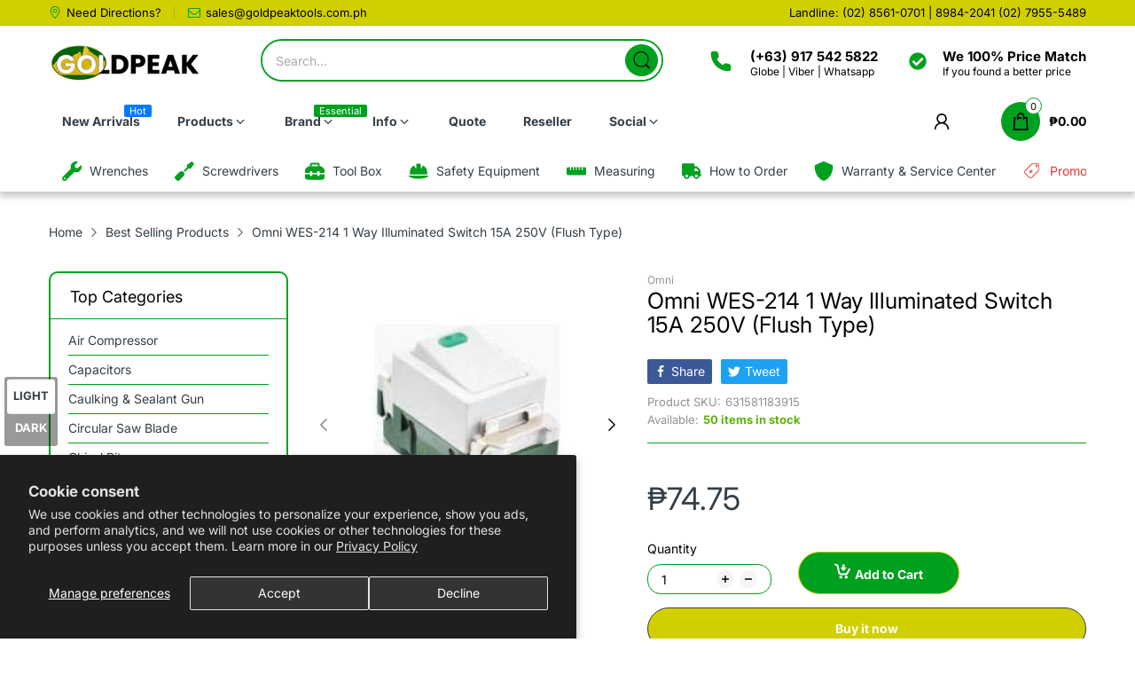

--- FILE ---
content_type: text/html; charset=utf-8
request_url: https://shop.goldpeaktools.com.ph/products/omni-wes-214-1-way-illuminated-switch-15a-250v-flush-type
body_size: 46468
content:
<!doctype html>
<html lang="en" class="no-js">
  <head>
    <meta charset="utf-8">
    <meta http-equiv="X-UA-Compatible" content="IE=edge">
    <meta name="viewport" content="width=device-width,initial-scale=1">
    <meta name="theme-color" content="">
    <link rel="canonical" href="https://shop.goldpeaktools.com.ph/products/omni-wes-214-1-way-illuminated-switch-15a-250v-flush-type"><link rel="preconnect" href="https://fonts.shopifycdn.com" crossorigin><link rel="icon" type="image/png" href="//shop.goldpeaktools.com.ph/cdn/shop/files/favicon-32x32_f941180b-5bc7-4e92-98c4-6fbde8a7ea54.png?crop=center&height=128&v=1614327985&width=128"><title>
      Omni WES-214 1 Way Illuminated Switch 15A 250V (Flush Type)
 &ndash; Goldpeak Tools PH</title>

    
      <meta name="description" content="Omni WES-214 1 Way Illuminated Switch 15A 250V (Flush Type)10pcs/box, 480pcs/ctn Omni Outlets and switches are designed to complement every corner of your home. We fully understand the importance of elegance safety and reliability.">
    


<meta property="og:site_name" content="Goldpeak Tools PH">
<meta property="og:url" content="https://shop.goldpeaktools.com.ph/products/omni-wes-214-1-way-illuminated-switch-15a-250v-flush-type">
<meta property="og:title" content="Omni WES-214 1 Way Illuminated Switch 15A 250V (Flush Type)">
<meta property="og:type" content="product">
<meta property="og:description" content="Omni WES-214 1 Way Illuminated Switch 15A 250V (Flush Type)10pcs/box, 480pcs/ctn Omni Outlets and switches are designed to complement every corner of your home. We fully understand the importance of elegance safety and reliability."><meta property="og:image" content="http://shop.goldpeaktools.com.ph/cdn/shop/files/wes-214_e7327395-1663-4b82-a9b2-6f10dba664c6.jpg?v=1756548132">
  <meta property="og:image:secure_url" content="https://shop.goldpeaktools.com.ph/cdn/shop/files/wes-214_e7327395-1663-4b82-a9b2-6f10dba664c6.jpg?v=1756548132">
  <meta property="og:image:width" content="304">
  <meta property="og:image:height" content="304"><meta property="og:price:amount" content="74.75">
  <meta property="og:price:currency" content="PHP"><meta name="twitter:card" content="summary_large_image">
<meta name="twitter:title" content="Omni WES-214 1 Way Illuminated Switch 15A 250V (Flush Type)">
<meta name="twitter:description" content="Omni WES-214 1 Way Illuminated Switch 15A 250V (Flush Type)10pcs/box, 480pcs/ctn Omni Outlets and switches are designed to complement every corner of your home. We fully understand the importance of elegance safety and reliability."><script>document.documentElement.className = document.documentElement.className.replace('no-js', 'js');</script><script type="application/javascript">
  EventTarget.prototype.addEvent = EventTarget.prototype.addEventListener;
  EventTarget.prototype.removeEvent = EventTarget.prototype.removeEventListener;

  window.theme = Object.assign( window.theme || {}, {product: {"id":6650899955811,"title":"Omni WES-214 1 Way Illuminated Switch 15A 250V (Flush Type)","handle":"omni-wes-214-1-way-illuminated-switch-15a-250v-flush-type","description":"\u003cp\u003e\u003cimg src=\"https:\/\/cdn.shopify.com\/s\/files\/1\/0518\/3592\/8728\/files\/omni_160x160.jpg?v=1630557727\" alt=\"\"\u003e\u003c\/p\u003e\n\u003cp\u003e\u003cstrong\u003eOmni WES-214 1 Way Illuminated Switch 15A 250V (Flush Type)\u003cbr\u003e\u003c\/strong\u003e10pcs\/box, 480pcs\/ctn\u003cbr\u003e\u003c\/p\u003e\nOmni Outlets and switches are designed to complement every corner of your home. We fully understand the importance of elegance safety and reliability.\u003cbr\u003e\n\u003cul\u003e\u003c\/ul\u003e","published_at":"2021-10-13T00:13:18+08:00","created_at":"2021-10-13T00:13:21+08:00","vendor":"Omni","type":"Electrical Switches","tags":["Switch"],"price":7475,"price_min":7475,"price_max":7475,"available":true,"price_varies":false,"compare_at_price":null,"compare_at_price_min":0,"compare_at_price_max":0,"compare_at_price_varies":false,"variants":[{"id":39606859858019,"title":"Default Title","option1":"Default Title","option2":null,"option3":null,"sku":"631581183915","requires_shipping":true,"taxable":true,"featured_image":null,"available":true,"name":"Omni WES-214 1 Way Illuminated Switch 15A 250V (Flush Type)","public_title":null,"options":["Default Title"],"price":7475,"weight":8000,"compare_at_price":null,"inventory_quantity":50,"inventory_management":"shopify","inventory_policy":"deny","barcode":"631581183915","requires_selling_plan":false,"selling_plan_allocations":[]}],"images":["\/\/shop.goldpeaktools.com.ph\/cdn\/shop\/files\/wes-214_e7327395-1663-4b82-a9b2-6f10dba664c6.jpg?v=1756548132","\/\/shop.goldpeaktools.com.ph\/cdn\/shop\/files\/aaaaa_0d31c532-2d65-40a6-901e-ce33295b4587.jpg?v=1756548132"],"featured_image":"\/\/shop.goldpeaktools.com.ph\/cdn\/shop\/files\/wes-214_e7327395-1663-4b82-a9b2-6f10dba664c6.jpg?v=1756548132","options":["Title"],"media":[{"alt":"Omni WES-214 1 Way Illuminated Switch 15A 250V (Flush Type) | Omni by KHM Megatools Corp.","id":42115717628179,"position":1,"preview_image":{"aspect_ratio":1.0,"height":304,"width":304,"src":"\/\/shop.goldpeaktools.com.ph\/cdn\/shop\/files\/wes-214_e7327395-1663-4b82-a9b2-6f10dba664c6.jpg?v=1756548132"},"aspect_ratio":1.0,"height":304,"media_type":"image","src":"\/\/shop.goldpeaktools.com.ph\/cdn\/shop\/files\/wes-214_e7327395-1663-4b82-a9b2-6f10dba664c6.jpg?v=1756548132","width":304},{"alt":"Omni WES-214 1 Way Illuminated Switch 15A 250V (Flush Type) | Omni by KHM Megatools Corp.","id":42115717660947,"position":2,"preview_image":{"aspect_ratio":1.0,"height":1000,"width":1000,"src":"\/\/shop.goldpeaktools.com.ph\/cdn\/shop\/files\/aaaaa_0d31c532-2d65-40a6-901e-ce33295b4587.jpg?v=1756548132"},"aspect_ratio":1.0,"height":1000,"media_type":"image","src":"\/\/shop.goldpeaktools.com.ph\/cdn\/shop\/files\/aaaaa_0d31c532-2d65-40a6-901e-ce33295b4587.jpg?v=1756548132","width":1000}],"requires_selling_plan":false,"selling_plan_groups":[],"content":"\u003cp\u003e\u003cimg src=\"https:\/\/cdn.shopify.com\/s\/files\/1\/0518\/3592\/8728\/files\/omni_160x160.jpg?v=1630557727\" alt=\"\"\u003e\u003c\/p\u003e\n\u003cp\u003e\u003cstrong\u003eOmni WES-214 1 Way Illuminated Switch 15A 250V (Flush Type)\u003cbr\u003e\u003c\/strong\u003e10pcs\/box, 480pcs\/ctn\u003cbr\u003e\u003c\/p\u003e\nOmni Outlets and switches are designed to complement every corner of your home. We fully understand the importance of elegance safety and reliability.\u003cbr\u003e\n\u003cul\u003e\u003c\/ul\u003e"},routes: {
      rootUrl: "/",
      searchUrl: "/search",
      collectionAllUrl: "/collections/all",
      collectionsUrl: "/collections",
      cartAdd: "/cart/add.js",
      cartGet: "/cart.js",
      cartChange: "/cart/change.js",
      cartUpdate: "/cart/update.js",
      cartClear: "/cart/clear.js"
    },
    settings: {
      shop: {
        reviewApp: "",
        enableAgeVerifiCation: false
      },
      header: {
        sticky: true,
        enableMainMegaMenu: null,
      },
      cart: {
        type: "page",
      },
      search: {
        limit: 5,
        type: "product",
        urlParams: "&resources[type]=product&resources[limit]=5&resources[options][unavailable_products]=show"
      },
    },
    template: "product",
    strings: {
      tags: "Tagged &quot;{{ tags }}&quot;",
      page: "Page {{ page }}",
      shopName: "Goldpeak Tools PH",
      cartNumber: "Translation missing: en.popup.cart_notify.number_in_cart",
      cartNumbers: "Translation missing: en.popup.cart_notify.numbers_in_cart",
      allItemsAreInCart: "All items are in your cart.",
      header: {
        dropdownCart: {
          removing: "Removing"
        }
      },
      shipping: {
        oneRate: "There is one shipping rate available for your address.",
        manyRates: "There are {{number}} shipping rates available for your address.",
        notFoundRate: "Not found shipping rate available for your address"
      },
      product: {
        itemsLowStock: "Only {{quantity}} items in stock",
        itemLowStock: "Only {{quantity}} item in stock",
        itemsStock: "{{quantity}} items in stock",
        itemStock: "{{quantity}} item in stock",
        skuNA: "Translation missing: en.pages.product.sku_na",
        addToCart: "Add to Cart",
        unavailable: "Unavailable",
        soldOut: "Sold out",
        preorder: "PRE-ORDER Now",
        order_until: "Order until",
        order_today_until: "Order today until",
        tomorrow: "tomorrow"
      },
      address: {
        addTitle: "Add a new address",
        editTitle: "Edit address",
        update: "Update address",
        add: "Add address"
      },
      date_formats: {
        hours: "Hours",
        minutes: "Minutes",
        seconds: "Seconds",
        order_until: "Translation missing: en.pages.date_formats.order_until",
        order_today: "Translation missing: en.pages.date_formats.order_today",
        tomorrow: "Translation missing: en.pages.date_formats.tomorrow",
        sunday: "Sunday",
        monday: "Monday",
        tuesday: "Tuesday",
        wednesday: "Wednesday",
        thursday: "Thursday",
        friday: "Friday",
        saturday: "Saturday",
        january: "January",
        february: "February",
        march: "March",
        april: "April",
        may: "May",
        june: "June",
        july: "July",
        august: "August",
        september: "September",
        october: "October",
        november: "November",
        december: "December"
      }
    },
    currency: {
      current: "PHP",
      pattern: "money_format",
      symbol: "₱",
      format: "₱{{amount}}",
    },
    search: {
      "config" : {
        "resources[type]": "product",
        "resources[limit]": "5",
        "resources[options][unavailable_products]": "show"
      },
      strings : {
        product: "Translation missing: en.general.search.product",
        article: "Translation missing: en.general.search.article",
        collection: "Translation missing: en.general.search.collection",
        page: "Translation missing: en.general.search.page",
      }
    },
    assets: {
      search: "//shop.goldpeaktools.com.ph/cdn/shop/t/25/assets/search.js?v=166953130207670160351711637431",
      defaultImage: "//shop.goldpeaktools.com.ph/cdn/shop/t/25/assets/default-image.jpg?v=43200675857319925701711637430",
      popupQuickView: "//shop.goldpeaktools.com.ph/cdn/shop/t/25/assets/quick-view-popup.js?v=88119588995725341251711637431",
      storeLocationPopup: "//shop.goldpeaktools.com.ph/cdn/shop/t/25/assets/store-location-popup.js?v=145343820945474456121711637432",
      mapboxJs: "//shop.goldpeaktools.com.ph/cdn/shop/t/25/assets/mapbox-gl.js?v=59510910642091715811711637430",
      mapboxCss: "//shop.goldpeaktools.com.ph/cdn/shop/t/25/assets/mapbox-gl.css?v=49370751376789533381711637430"
    },
    customElementsList: [],
    sectionRegister: [],
  });Object.assign(window.theme.product.variants[0], {
        inventory_policy: "deny",
        inventory_quantity : 50
      });let jsResources = [
      "//shop.goldpeaktools.com.ph/cdn/shop/t/25/assets/lazysizes.min.js?v=19944551759608041491711637430","//shop.goldpeaktools.com.ph/cdn/shop/t/25/assets/tiny-slider.min.js?v=83794718933834253901711637432","//shop.goldpeaktools.com.ph/cdn/shop/t/25/assets/common.js?v=170247555162322710521711637430","//shop.goldpeaktools.com.ph/cdn/shop/t/25/assets/product-page.js?v=167350315277783333561711637430",];

  jsPreload();

  document.addEvent('DOMContentLoaded', jsLoad, {once: true});

  window.addEvent('load', () => {
    [
      "//shop.goldpeaktools.com.ph/cdn/shop/t/25/assets/search.js?v=166953130207670160351711637431",
      "//shop.goldpeaktools.com.ph/cdn/shop/t/25/assets/quick-view-popup.js?v=88119588995725341251711637431",
    ].forEach( url => {
      let link = document.createElement("link");
      link.as = "script";
      link.href = url;
      link.rel = "preload";
      document.head.append(link);
    });
  })

  function jsPreload(){
    jsResources.forEach( resource =>{
      let link = document.createElement('link');
      link.href = resource;
      link.rel = 'preload';
      link.as = 'script';
      document.head.append(link);
    })
  }

  async function jsLoad(){
    for (const resource of jsResources) {
      await new Promise((reslove, rejcet) => {
        let script = document.createElement("script");
        script.src = resource;
        script.onload = () => {reslove(1);};
        document.body.append(script);
      })
    }
  }
</script>


<script>window.performance && window.performance.mark && window.performance.mark('shopify.content_for_header.start');</script><meta name="google-site-verification" content="5gTQBIQ-1IuGKobMRXy22w2xsf1CGPLtaD7sZcgqruw">
<meta id="shopify-digital-wallet" name="shopify-digital-wallet" content="/15432323/digital_wallets/dialog">
<link rel="alternate" type="application/json+oembed" href="https://shop.goldpeaktools.com.ph/products/omni-wes-214-1-way-illuminated-switch-15a-250v-flush-type.oembed">
<script async="async" src="/checkouts/internal/preloads.js?locale=en-PH"></script>
<script id="shopify-features" type="application/json">{"accessToken":"982e8bb167fbb1902a6732aec171fe54","betas":["rich-media-storefront-analytics"],"domain":"shop.goldpeaktools.com.ph","predictiveSearch":true,"shopId":15432323,"locale":"en"}</script>
<script>var Shopify = Shopify || {};
Shopify.shop = "goldpeak-tools-ph.myshopify.com";
Shopify.locale = "en";
Shopify.currency = {"active":"PHP","rate":"1.0"};
Shopify.country = "PH";
Shopify.theme = {"name":"home-14","id":167090127123,"schema_name":"Electro Theme","schema_version":"11.0.0","theme_store_id":null,"role":"main"};
Shopify.theme.handle = "null";
Shopify.theme.style = {"id":null,"handle":null};
Shopify.cdnHost = "shop.goldpeaktools.com.ph/cdn";
Shopify.routes = Shopify.routes || {};
Shopify.routes.root = "/";</script>
<script type="module">!function(o){(o.Shopify=o.Shopify||{}).modules=!0}(window);</script>
<script>!function(o){function n(){var o=[];function n(){o.push(Array.prototype.slice.apply(arguments))}return n.q=o,n}var t=o.Shopify=o.Shopify||{};t.loadFeatures=n(),t.autoloadFeatures=n()}(window);</script>
<script id="shop-js-analytics" type="application/json">{"pageType":"product"}</script>
<script defer="defer" async type="module" src="//shop.goldpeaktools.com.ph/cdn/shopifycloud/shop-js/modules/v2/client.init-shop-cart-sync_C5BV16lS.en.esm.js"></script>
<script defer="defer" async type="module" src="//shop.goldpeaktools.com.ph/cdn/shopifycloud/shop-js/modules/v2/chunk.common_CygWptCX.esm.js"></script>
<script type="module">
  await import("//shop.goldpeaktools.com.ph/cdn/shopifycloud/shop-js/modules/v2/client.init-shop-cart-sync_C5BV16lS.en.esm.js");
await import("//shop.goldpeaktools.com.ph/cdn/shopifycloud/shop-js/modules/v2/chunk.common_CygWptCX.esm.js");

  window.Shopify.SignInWithShop?.initShopCartSync?.({"fedCMEnabled":true,"windoidEnabled":true});

</script>
<script>(function() {
  var isLoaded = false;
  function asyncLoad() {
    if (isLoaded) return;
    isLoaded = true;
    var urls = ["https:\/\/s3-us-west-2.amazonaws.com\/smart-social-login\/smart-social-login.js?shop=goldpeak-tools-ph.myshopify.com","\/\/findify-assets-2bveeb6u8ag.netdna-ssl.com\/search\/prod\/goldpeak-tools-ph.myshopify.com.min.js?shop=goldpeak-tools-ph.myshopify.com","https:\/\/widgetic.com\/sdk\/sdk.js?shop=goldpeak-tools-ph.myshopify.com","\/\/shopify.privy.com\/widget.js?shop=goldpeak-tools-ph.myshopify.com","\/\/d2fyl8x7j0dy0l.cloudfront.net\/chat\/loader?cache=9406278732\u0026user_id=451\u0026shop=goldpeak-tools-ph.myshopify.com"];
    for (var i = 0; i < urls.length; i++) {
      var s = document.createElement('script');
      s.type = 'text/javascript';
      s.async = true;
      s.src = urls[i];
      var x = document.getElementsByTagName('script')[0];
      x.parentNode.insertBefore(s, x);
    }
  };
  if(window.attachEvent) {
    window.attachEvent('onload', asyncLoad);
  } else {
    window.addEventListener('load', asyncLoad, false);
  }
})();</script>
<script id="__st">var __st={"a":15432323,"offset":28800,"reqid":"c1bfd4b7-4094-41e6-bb2c-14215d6287ea-1768817391","pageurl":"shop.goldpeaktools.com.ph\/products\/omni-wes-214-1-way-illuminated-switch-15a-250v-flush-type","u":"20e2651eaf0a","p":"product","rtyp":"product","rid":6650899955811};</script>
<script>window.ShopifyPaypalV4VisibilityTracking = true;</script>
<script id="captcha-bootstrap">!function(){'use strict';const t='contact',e='account',n='new_comment',o=[[t,t],['blogs',n],['comments',n],[t,'customer']],c=[[e,'customer_login'],[e,'guest_login'],[e,'recover_customer_password'],[e,'create_customer']],r=t=>t.map((([t,e])=>`form[action*='/${t}']:not([data-nocaptcha='true']) input[name='form_type'][value='${e}']`)).join(','),a=t=>()=>t?[...document.querySelectorAll(t)].map((t=>t.form)):[];function s(){const t=[...o],e=r(t);return a(e)}const i='password',u='form_key',d=['recaptcha-v3-token','g-recaptcha-response','h-captcha-response',i],f=()=>{try{return window.sessionStorage}catch{return}},m='__shopify_v',_=t=>t.elements[u];function p(t,e,n=!1){try{const o=window.sessionStorage,c=JSON.parse(o.getItem(e)),{data:r}=function(t){const{data:e,action:n}=t;return t[m]||n?{data:e,action:n}:{data:t,action:n}}(c);for(const[e,n]of Object.entries(r))t.elements[e]&&(t.elements[e].value=n);n&&o.removeItem(e)}catch(o){console.error('form repopulation failed',{error:o})}}const l='form_type',E='cptcha';function T(t){t.dataset[E]=!0}const w=window,h=w.document,L='Shopify',v='ce_forms',y='captcha';let A=!1;((t,e)=>{const n=(g='f06e6c50-85a8-45c8-87d0-21a2b65856fe',I='https://cdn.shopify.com/shopifycloud/storefront-forms-hcaptcha/ce_storefront_forms_captcha_hcaptcha.v1.5.2.iife.js',D={infoText:'Protected by hCaptcha',privacyText:'Privacy',termsText:'Terms'},(t,e,n)=>{const o=w[L][v],c=o.bindForm;if(c)return c(t,g,e,D).then(n);var r;o.q.push([[t,g,e,D],n]),r=I,A||(h.body.append(Object.assign(h.createElement('script'),{id:'captcha-provider',async:!0,src:r})),A=!0)});var g,I,D;w[L]=w[L]||{},w[L][v]=w[L][v]||{},w[L][v].q=[],w[L][y]=w[L][y]||{},w[L][y].protect=function(t,e){n(t,void 0,e),T(t)},Object.freeze(w[L][y]),function(t,e,n,w,h,L){const[v,y,A,g]=function(t,e,n){const i=e?o:[],u=t?c:[],d=[...i,...u],f=r(d),m=r(i),_=r(d.filter((([t,e])=>n.includes(e))));return[a(f),a(m),a(_),s()]}(w,h,L),I=t=>{const e=t.target;return e instanceof HTMLFormElement?e:e&&e.form},D=t=>v().includes(t);t.addEventListener('submit',(t=>{const e=I(t);if(!e)return;const n=D(e)&&!e.dataset.hcaptchaBound&&!e.dataset.recaptchaBound,o=_(e),c=g().includes(e)&&(!o||!o.value);(n||c)&&t.preventDefault(),c&&!n&&(function(t){try{if(!f())return;!function(t){const e=f();if(!e)return;const n=_(t);if(!n)return;const o=n.value;o&&e.removeItem(o)}(t);const e=Array.from(Array(32),(()=>Math.random().toString(36)[2])).join('');!function(t,e){_(t)||t.append(Object.assign(document.createElement('input'),{type:'hidden',name:u})),t.elements[u].value=e}(t,e),function(t,e){const n=f();if(!n)return;const o=[...t.querySelectorAll(`input[type='${i}']`)].map((({name:t})=>t)),c=[...d,...o],r={};for(const[a,s]of new FormData(t).entries())c.includes(a)||(r[a]=s);n.setItem(e,JSON.stringify({[m]:1,action:t.action,data:r}))}(t,e)}catch(e){console.error('failed to persist form',e)}}(e),e.submit())}));const S=(t,e)=>{t&&!t.dataset[E]&&(n(t,e.some((e=>e===t))),T(t))};for(const o of['focusin','change'])t.addEventListener(o,(t=>{const e=I(t);D(e)&&S(e,y())}));const B=e.get('form_key'),M=e.get(l),P=B&&M;t.addEventListener('DOMContentLoaded',(()=>{const t=y();if(P)for(const e of t)e.elements[l].value===M&&p(e,B);[...new Set([...A(),...v().filter((t=>'true'===t.dataset.shopifyCaptcha))])].forEach((e=>S(e,t)))}))}(h,new URLSearchParams(w.location.search),n,t,e,['guest_login'])})(!0,!0)}();</script>
<script integrity="sha256-4kQ18oKyAcykRKYeNunJcIwy7WH5gtpwJnB7kiuLZ1E=" data-source-attribution="shopify.loadfeatures" defer="defer" src="//shop.goldpeaktools.com.ph/cdn/shopifycloud/storefront/assets/storefront/load_feature-a0a9edcb.js" crossorigin="anonymous"></script>
<script data-source-attribution="shopify.dynamic_checkout.dynamic.init">var Shopify=Shopify||{};Shopify.PaymentButton=Shopify.PaymentButton||{isStorefrontPortableWallets:!0,init:function(){window.Shopify.PaymentButton.init=function(){};var t=document.createElement("script");t.src="https://shop.goldpeaktools.com.ph/cdn/shopifycloud/portable-wallets/latest/portable-wallets.en.js",t.type="module",document.head.appendChild(t)}};
</script>
<script data-source-attribution="shopify.dynamic_checkout.buyer_consent">
  function portableWalletsHideBuyerConsent(e){var t=document.getElementById("shopify-buyer-consent"),n=document.getElementById("shopify-subscription-policy-button");t&&n&&(t.classList.add("hidden"),t.setAttribute("aria-hidden","true"),n.removeEventListener("click",e))}function portableWalletsShowBuyerConsent(e){var t=document.getElementById("shopify-buyer-consent"),n=document.getElementById("shopify-subscription-policy-button");t&&n&&(t.classList.remove("hidden"),t.removeAttribute("aria-hidden"),n.addEventListener("click",e))}window.Shopify?.PaymentButton&&(window.Shopify.PaymentButton.hideBuyerConsent=portableWalletsHideBuyerConsent,window.Shopify.PaymentButton.showBuyerConsent=portableWalletsShowBuyerConsent);
</script>
<script>
  function portableWalletsCleanup(e){e&&e.src&&console.error("Failed to load portable wallets script "+e.src);var t=document.querySelectorAll("shopify-accelerated-checkout .shopify-payment-button__skeleton, shopify-accelerated-checkout-cart .wallet-cart-button__skeleton"),e=document.getElementById("shopify-buyer-consent");for(let e=0;e<t.length;e++)t[e].remove();e&&e.remove()}function portableWalletsNotLoadedAsModule(e){e instanceof ErrorEvent&&"string"==typeof e.message&&e.message.includes("import.meta")&&"string"==typeof e.filename&&e.filename.includes("portable-wallets")&&(window.removeEventListener("error",portableWalletsNotLoadedAsModule),window.Shopify.PaymentButton.failedToLoad=e,"loading"===document.readyState?document.addEventListener("DOMContentLoaded",window.Shopify.PaymentButton.init):window.Shopify.PaymentButton.init())}window.addEventListener("error",portableWalletsNotLoadedAsModule);
</script>

<script type="module" src="https://shop.goldpeaktools.com.ph/cdn/shopifycloud/portable-wallets/latest/portable-wallets.en.js" onError="portableWalletsCleanup(this)" crossorigin="anonymous"></script>
<script nomodule>
  document.addEventListener("DOMContentLoaded", portableWalletsCleanup);
</script>

<script id='scb4127' type='text/javascript' async='' src='https://shop.goldpeaktools.com.ph/cdn/shopifycloud/privacy-banner/storefront-banner.js'></script><link id="shopify-accelerated-checkout-styles" rel="stylesheet" media="screen" href="https://shop.goldpeaktools.com.ph/cdn/shopifycloud/portable-wallets/latest/accelerated-checkout-backwards-compat.css" crossorigin="anonymous">
<style id="shopify-accelerated-checkout-cart">
        #shopify-buyer-consent {
  margin-top: 1em;
  display: inline-block;
  width: 100%;
}

#shopify-buyer-consent.hidden {
  display: none;
}

#shopify-subscription-policy-button {
  background: none;
  border: none;
  padding: 0;
  text-decoration: underline;
  font-size: inherit;
  cursor: pointer;
}

#shopify-subscription-policy-button::before {
  box-shadow: none;
}

      </style>

<script>window.performance && window.performance.mark && window.performance.mark('shopify.content_for_header.end');</script>
<style data-shopify>@font-face {
  font-family: Inter;
  font-weight: 400;
  font-style: normal;
  font-display: swap;
  src: url("//shop.goldpeaktools.com.ph/cdn/fonts/inter/inter_n4.b2a3f24c19b4de56e8871f609e73ca7f6d2e2bb9.woff2") format("woff2"),
       url("//shop.goldpeaktools.com.ph/cdn/fonts/inter/inter_n4.af8052d517e0c9ffac7b814872cecc27ae1fa132.woff") format("woff");
}

      @font-face {
  font-family: Inter;
  font-weight: 700;
  font-style: normal;
  font-display: swap;
  src: url("//shop.goldpeaktools.com.ph/cdn/fonts/inter/inter_n7.02711e6b374660cfc7915d1afc1c204e633421e4.woff2") format("woff2"),
       url("//shop.goldpeaktools.com.ph/cdn/fonts/inter/inter_n7.6dab87426f6b8813070abd79972ceaf2f8d3b012.woff") format("woff");
}

      @font-face {
  font-family: Inter;
  font-weight: 400;
  font-style: italic;
  font-display: swap;
  src: url("//shop.goldpeaktools.com.ph/cdn/fonts/inter/inter_i4.feae1981dda792ab80d117249d9c7e0f1017e5b3.woff2") format("woff2"),
       url("//shop.goldpeaktools.com.ph/cdn/fonts/inter/inter_i4.62773b7113d5e5f02c71486623cf828884c85c6e.woff") format("woff");
}

      @font-face {
  font-family: Inter;
  font-weight: 700;
  font-style: italic;
  font-display: swap;
  src: url("//shop.goldpeaktools.com.ph/cdn/fonts/inter/inter_i7.b377bcd4cc0f160622a22d638ae7e2cd9b86ea4c.woff2") format("woff2"),
       url("//shop.goldpeaktools.com.ph/cdn/fonts/inter/inter_i7.7c69a6a34e3bb44fcf6f975857e13b9a9b25beb4.woff") format("woff");
}

      @font-face {
  font-family: Inter;
  font-weight: 400;
  font-style: normal;
  font-display: swap;
  src: url("//shop.goldpeaktools.com.ph/cdn/fonts/inter/inter_n4.b2a3f24c19b4de56e8871f609e73ca7f6d2e2bb9.woff2") format("woff2"),
       url("//shop.goldpeaktools.com.ph/cdn/fonts/inter/inter_n4.af8052d517e0c9ffac7b814872cecc27ae1fa132.woff") format("woff");
}


      :root {
        --heading-font: Inter, sans-serif;
        --body-font: Inter, sans-serif;
      }</style><link rel="preload" as="font" href="//shop.goldpeaktools.com.ph/cdn/fonts/inter/inter_n4.b2a3f24c19b4de56e8871f609e73ca7f6d2e2bb9.woff2" type="font/woff2" crossorigin><link rel="preload" as="font" href="//shop.goldpeaktools.com.ph/cdn/fonts/inter/inter_n4.b2a3f24c19b4de56e8871f609e73ca7f6d2e2bb9.woff2" type="font/woff2" crossorigin><link rel="preload" href="//shop.goldpeaktools.com.ph/cdn/shop/t/25/assets/header.css?v=18816300285043081411711637430" as="style">
<link rel="stylesheet" href="//shop.goldpeaktools.com.ph/cdn/shop/t/25/assets/header.css?v=18816300285043081411711637430" media="all">

<link rel="preload" href="//shop.goldpeaktools.com.ph/cdn/shop/t/25/assets/themes.min.css?v=170770185637312170881711637432" as="style">
<link rel="stylesheet" href="//shop.goldpeaktools.com.ph/cdn/shop/t/25/assets/themes.min.css?v=170770185637312170881711637432" media="all">



<link rel="stylesheet" href="//shop.goldpeaktools.com.ph/cdn/shop/t/25/assets/product-items.css?v=102879151783752048451711637430" media="print" onload="this.media='all'">
<noscript><link href="//shop.goldpeaktools.com.ph/cdn/shop/t/25/assets/product-items.css?v=102879151783752048451711637430" rel="stylesheet" type="text/css" media="all" /></noscript><link rel="stylesheet" href="//shop.goldpeaktools.com.ph/cdn/shop/t/25/assets/product-page.css?v=54785790031870867941711637430" media="print" onload="this.media='all'">
  <link rel="stylesheet" href="//shop.goldpeaktools.com.ph/cdn/shop/t/25/assets/fancybox.css?v=127376591535617937711711637430" media="print" onload="this.media='all'">
  <noscript><link href="//shop.goldpeaktools.com.ph/cdn/shop/t/25/assets/product-page.css?v=54785790031870867941711637430" rel="stylesheet" type="text/css" media="all" /></noscript>
  <noscript><link href="//shop.goldpeaktools.com.ph/cdn/shop/t/25/assets/fancybox.css?v=127376591535617937711711637430" rel="stylesheet" type="text/css" media="all" /></noscript><link rel="stylesheet" href="//shop.goldpeaktools.com.ph/cdn/shop/t/25/assets/cart.css?v=46370055894686595491711637430" media="print" onload="this.media='all'">
<link rel="stylesheet" href="//shop.goldpeaktools.com.ph/cdn/shop/t/25/assets/popup-style.css?v=129430030277884820751711637430" media="print" onload="this.media='all'">
<noscript><link href="//shop.goldpeaktools.com.ph/cdn/shop/t/25/assets/cart.css?v=46370055894686595491711637430" rel="stylesheet" type="text/css" media="all" /></noscript>
<noscript><link href="//shop.goldpeaktools.com.ph/cdn/shop/t/25/assets/popup-style.css?v=129430030277884820751711637430" rel="stylesheet" type="text/css" media="all" /></noscript>

<style id="test">
  :root {
    --font-body-weight: 400;
    --heading-size-h1:  36px;
    --heading-size-h2:  30px;
    --heading-size-h3:  22px;
    --heading-size-h4:  20px;
    --heading-size-h5:  18px;
    --heading-size-h6:  16px;
    --heading-1-weight: 600;
    --heading-2-weight: 600;
    --heading-3-weight: 600;
    --heading-4-weight: 600;
    --heading-5-weight: 600;
    --heading-6-weight: 600;
    
    --topbar-bg-color:             #d2cf00;
    --topbar-text-color:           #000000;
    --topbar-text-color-rgba:      0, 0, 0;
    --header-bg-color:             #ffffff;
    --text-header-color:           #000000;
    --text-header-color-rgba:      0, 0, 0;
    --header-text-color-hover:     #00a01f;
    --bg-number-icon:              #ffffff;
    --text-number-icon:            #000000;
    
    --header-bg-mobile-color:      #d2cf00;  
    --header-mobile-text-color:    #333e48;
    --bg-color-mobile-number-icon: #00a01f;
    --color-mobile-number-icon:    #ffffff;
  
    --nav-font-size:               14px;
    --nav-sub-font-size:           14px;
    --nav-link-color:              #333e48; 
    --nav-link-hover-color:        #00a01f;
    --nav-dropdown-background:     #ffffff; 
    --nav-dropdown-link-color:     #334141; 
    --nav-dropdown-link-hover-color: #fed700;
    --nav-bg-nav-link-hover:        #d2cf00;
      
    --menu-label-color-1:          #ffffff;
    --menu-label-bg-1:             #00a01f;
    --menu-label-color-2:          #ffffff;
    --menu-label-bg-2:             #007aff;
  	--menu-label-color-3:          #ffffff;
    --menu-label-bg-3:             #ff3b30;
  
    --main-color:                  #00a01f;
    --main-color-rgba:             0, 160, 31;  
    --body-font-size:              14px;
    --body-border-color:           #00a01f;
    --body-bg-color:               #ffffff;
    --second-bg-color:             #f5f5f5;
    --body-color:                  #000000;
    --body-color-rgba:             0, 0, 0;
    --body-link:                   #333e48;
    --body-link-hover:             #fed700;
    --body-color-2:                #929292;
    
    --section-heading-margin:      0 0 15px 0;
    --section-heading-cl:          #333e48;
    --section-heading-fs:          24px;
    --section-heading-fw:          500;

    --sale-lb-cl:                  #343f49;
    --sale-lb-bgcl:                #fed700;
    --hot-lb-cl:                   #ffffff;
    --hot-lb-bgcl:                 #F00000;
    --new-lb-cl:                   #ffffff;
    --new-lb-bgcl:                 #12A05C;


    --btn1-fs:                     14px;	
    --btn1-fw:                     700;
    --btn1-cl:                     #ffffff;
    --btn1-bg-cl:                  #00a01f;
    --btn1-hover-cl:               #ffffff;
    --btn1-hover-bg-cl:            #d2cf00;
    --btn1-border-width:           1px;
    --btn1-border-cl:              #d2cf00;
    --btn1-hover-border-cl:        #333e48;

    --btn2-fs:                     14px;
    --btn2-fw:                     700;
    --btn2-cl:                     #333e48;
    --btn2-bg-cl:                  #fed700;
    --btn2-hover-cl:               #ffffff;
    --btn2-hover-bg-cl:            #00a01f;
    --btn2-border-width:           1px;
    --btn2-border-cl:              #e6e6e6;
    --btn2-hover-border-cl:        #f5f5f5;

    --price-color:                 #343f49;
    --price-compare-color:         #848484;
    --price-sale-color:            #dc3545;
    --rating-star-color:           #fed700;
    --rating-star-empty-color:     #848484;

    --footer-bg:                   ;
    --footer-text-cl:              ;
  
    --product-bg-color:            #ffffff;
    --product-card-title-cl:       #0062bd;
    --product-card-title-fs:       14px;
    --product-card-vendor-fs:      12px;
    --product-card-price-fs:       20px;
    --product-card-price-sale-fs:  20px;
    --product-card-price-compare-fs: 12px;

    --breadcrumb-bg-color:         #ffffff;
    --breadcrumb-color-1:          #333e48;
    --breadcrumb-color-2:          #333e48;

    --newsletter-popup-background:      #ffffff;
    --newsletter-popup-heading-color:   #333e48;
    --newsletter-popup-subtext-color:   #878787;
    --newsletter-popup-subtext-2-color: #333e48;
    
    --button-cart-bg:   #e6e6e6;
  	--button-cart-hover-bg: #fed700;
    --button-cart-cl:   #ffffff;
    --button-cart-hover-cl:   #ffffff;
    --bg-deal-section:  #e6e6e6;
    --text-deal-text:   #383838;
  
    --bg-dark: #181818;
    --color-dark: #d9d9d9;
    --border-dark: #2f3336;
    --button-cart-bg-dark:  #495057;
  	--button-cart-hover-bg-dark: #fed700;
    --button-cart-cl-dark:  #d9d9d9;
    --button-cart-hover-cl-dark:  #181818;
  
    --font-bold:        700;
    --gutter-xlg:       40px;
    --gutter-lg:        30px;
    --gutter-md:        25px;
    --gutter-sm:        20px;
    --gutter-xs:        15px;
    --gutter-xxs:       10px;
  }
</style>

<style data-shopify>content-visibility: auto;.custom-color[data-custom-color="white"],.custom-color[data-custom-color="white"] a{
              background: #fff !important;
            }.custom-color[data-custom-color="black"],.custom-color[data-custom-color="black"] a{
              background: #000 !important;
            }</style><link href="https://monorail-edge.shopifysvc.com" rel="dns-prefetch">
<script>(function(){if ("sendBeacon" in navigator && "performance" in window) {try {var session_token_from_headers = performance.getEntriesByType('navigation')[0].serverTiming.find(x => x.name == '_s').description;} catch {var session_token_from_headers = undefined;}var session_cookie_matches = document.cookie.match(/_shopify_s=([^;]*)/);var session_token_from_cookie = session_cookie_matches && session_cookie_matches.length === 2 ? session_cookie_matches[1] : "";var session_token = session_token_from_headers || session_token_from_cookie || "";function handle_abandonment_event(e) {var entries = performance.getEntries().filter(function(entry) {return /monorail-edge.shopifysvc.com/.test(entry.name);});if (!window.abandonment_tracked && entries.length === 0) {window.abandonment_tracked = true;var currentMs = Date.now();var navigation_start = performance.timing.navigationStart;var payload = {shop_id: 15432323,url: window.location.href,navigation_start,duration: currentMs - navigation_start,session_token,page_type: "product"};window.navigator.sendBeacon("https://monorail-edge.shopifysvc.com/v1/produce", JSON.stringify({schema_id: "online_store_buyer_site_abandonment/1.1",payload: payload,metadata: {event_created_at_ms: currentMs,event_sent_at_ms: currentMs}}));}}window.addEventListener('pagehide', handle_abandonment_event);}}());</script>
<script id="web-pixels-manager-setup">(function e(e,d,r,n,o){if(void 0===o&&(o={}),!Boolean(null===(a=null===(i=window.Shopify)||void 0===i?void 0:i.analytics)||void 0===a?void 0:a.replayQueue)){var i,a;window.Shopify=window.Shopify||{};var t=window.Shopify;t.analytics=t.analytics||{};var s=t.analytics;s.replayQueue=[],s.publish=function(e,d,r){return s.replayQueue.push([e,d,r]),!0};try{self.performance.mark("wpm:start")}catch(e){}var l=function(){var e={modern:/Edge?\/(1{2}[4-9]|1[2-9]\d|[2-9]\d{2}|\d{4,})\.\d+(\.\d+|)|Firefox\/(1{2}[4-9]|1[2-9]\d|[2-9]\d{2}|\d{4,})\.\d+(\.\d+|)|Chrom(ium|e)\/(9{2}|\d{3,})\.\d+(\.\d+|)|(Maci|X1{2}).+ Version\/(15\.\d+|(1[6-9]|[2-9]\d|\d{3,})\.\d+)([,.]\d+|)( \(\w+\)|)( Mobile\/\w+|) Safari\/|Chrome.+OPR\/(9{2}|\d{3,})\.\d+\.\d+|(CPU[ +]OS|iPhone[ +]OS|CPU[ +]iPhone|CPU IPhone OS|CPU iPad OS)[ +]+(15[._]\d+|(1[6-9]|[2-9]\d|\d{3,})[._]\d+)([._]\d+|)|Android:?[ /-](13[3-9]|1[4-9]\d|[2-9]\d{2}|\d{4,})(\.\d+|)(\.\d+|)|Android.+Firefox\/(13[5-9]|1[4-9]\d|[2-9]\d{2}|\d{4,})\.\d+(\.\d+|)|Android.+Chrom(ium|e)\/(13[3-9]|1[4-9]\d|[2-9]\d{2}|\d{4,})\.\d+(\.\d+|)|SamsungBrowser\/([2-9]\d|\d{3,})\.\d+/,legacy:/Edge?\/(1[6-9]|[2-9]\d|\d{3,})\.\d+(\.\d+|)|Firefox\/(5[4-9]|[6-9]\d|\d{3,})\.\d+(\.\d+|)|Chrom(ium|e)\/(5[1-9]|[6-9]\d|\d{3,})\.\d+(\.\d+|)([\d.]+$|.*Safari\/(?![\d.]+ Edge\/[\d.]+$))|(Maci|X1{2}).+ Version\/(10\.\d+|(1[1-9]|[2-9]\d|\d{3,})\.\d+)([,.]\d+|)( \(\w+\)|)( Mobile\/\w+|) Safari\/|Chrome.+OPR\/(3[89]|[4-9]\d|\d{3,})\.\d+\.\d+|(CPU[ +]OS|iPhone[ +]OS|CPU[ +]iPhone|CPU IPhone OS|CPU iPad OS)[ +]+(10[._]\d+|(1[1-9]|[2-9]\d|\d{3,})[._]\d+)([._]\d+|)|Android:?[ /-](13[3-9]|1[4-9]\d|[2-9]\d{2}|\d{4,})(\.\d+|)(\.\d+|)|Mobile Safari.+OPR\/([89]\d|\d{3,})\.\d+\.\d+|Android.+Firefox\/(13[5-9]|1[4-9]\d|[2-9]\d{2}|\d{4,})\.\d+(\.\d+|)|Android.+Chrom(ium|e)\/(13[3-9]|1[4-9]\d|[2-9]\d{2}|\d{4,})\.\d+(\.\d+|)|Android.+(UC? ?Browser|UCWEB|U3)[ /]?(15\.([5-9]|\d{2,})|(1[6-9]|[2-9]\d|\d{3,})\.\d+)\.\d+|SamsungBrowser\/(5\.\d+|([6-9]|\d{2,})\.\d+)|Android.+MQ{2}Browser\/(14(\.(9|\d{2,})|)|(1[5-9]|[2-9]\d|\d{3,})(\.\d+|))(\.\d+|)|K[Aa][Ii]OS\/(3\.\d+|([4-9]|\d{2,})\.\d+)(\.\d+|)/},d=e.modern,r=e.legacy,n=navigator.userAgent;return n.match(d)?"modern":n.match(r)?"legacy":"unknown"}(),u="modern"===l?"modern":"legacy",c=(null!=n?n:{modern:"",legacy:""})[u],f=function(e){return[e.baseUrl,"/wpm","/b",e.hashVersion,"modern"===e.buildTarget?"m":"l",".js"].join("")}({baseUrl:d,hashVersion:r,buildTarget:u}),m=function(e){var d=e.version,r=e.bundleTarget,n=e.surface,o=e.pageUrl,i=e.monorailEndpoint;return{emit:function(e){var a=e.status,t=e.errorMsg,s=(new Date).getTime(),l=JSON.stringify({metadata:{event_sent_at_ms:s},events:[{schema_id:"web_pixels_manager_load/3.1",payload:{version:d,bundle_target:r,page_url:o,status:a,surface:n,error_msg:t},metadata:{event_created_at_ms:s}}]});if(!i)return console&&console.warn&&console.warn("[Web Pixels Manager] No Monorail endpoint provided, skipping logging."),!1;try{return self.navigator.sendBeacon.bind(self.navigator)(i,l)}catch(e){}var u=new XMLHttpRequest;try{return u.open("POST",i,!0),u.setRequestHeader("Content-Type","text/plain"),u.send(l),!0}catch(e){return console&&console.warn&&console.warn("[Web Pixels Manager] Got an unhandled error while logging to Monorail."),!1}}}}({version:r,bundleTarget:l,surface:e.surface,pageUrl:self.location.href,monorailEndpoint:e.monorailEndpoint});try{o.browserTarget=l,function(e){var d=e.src,r=e.async,n=void 0===r||r,o=e.onload,i=e.onerror,a=e.sri,t=e.scriptDataAttributes,s=void 0===t?{}:t,l=document.createElement("script"),u=document.querySelector("head"),c=document.querySelector("body");if(l.async=n,l.src=d,a&&(l.integrity=a,l.crossOrigin="anonymous"),s)for(var f in s)if(Object.prototype.hasOwnProperty.call(s,f))try{l.dataset[f]=s[f]}catch(e){}if(o&&l.addEventListener("load",o),i&&l.addEventListener("error",i),u)u.appendChild(l);else{if(!c)throw new Error("Did not find a head or body element to append the script");c.appendChild(l)}}({src:f,async:!0,onload:function(){if(!function(){var e,d;return Boolean(null===(d=null===(e=window.Shopify)||void 0===e?void 0:e.analytics)||void 0===d?void 0:d.initialized)}()){var d=window.webPixelsManager.init(e)||void 0;if(d){var r=window.Shopify.analytics;r.replayQueue.forEach((function(e){var r=e[0],n=e[1],o=e[2];d.publishCustomEvent(r,n,o)})),r.replayQueue=[],r.publish=d.publishCustomEvent,r.visitor=d.visitor,r.initialized=!0}}},onerror:function(){return m.emit({status:"failed",errorMsg:"".concat(f," has failed to load")})},sri:function(e){var d=/^sha384-[A-Za-z0-9+/=]+$/;return"string"==typeof e&&d.test(e)}(c)?c:"",scriptDataAttributes:o}),m.emit({status:"loading"})}catch(e){m.emit({status:"failed",errorMsg:(null==e?void 0:e.message)||"Unknown error"})}}})({shopId: 15432323,storefrontBaseUrl: "https://shop.goldpeaktools.com.ph",extensionsBaseUrl: "https://extensions.shopifycdn.com/cdn/shopifycloud/web-pixels-manager",monorailEndpoint: "https://monorail-edge.shopifysvc.com/unstable/produce_batch",surface: "storefront-renderer",enabledBetaFlags: ["2dca8a86"],webPixelsConfigList: [{"id":"880083219","configuration":"{\"config\":\"{\\\"google_tag_ids\\\":[\\\"AW-873826903\\\",\\\"GT-KT49P3M\\\"],\\\"target_country\\\":\\\"PH\\\",\\\"gtag_events\\\":[{\\\"type\\\":\\\"begin_checkout\\\",\\\"action_label\\\":\\\"AW-873826903\\\/usd8CILtgKoBENeU1qAD\\\"},{\\\"type\\\":\\\"search\\\",\\\"action_label\\\":\\\"AW-873826903\\\/k9FoCIXtgKoBENeU1qAD\\\"},{\\\"type\\\":\\\"view_item\\\",\\\"action_label\\\":[\\\"AW-873826903\\\/nGyTCPzsgKoBENeU1qAD\\\",\\\"MC-K0QS9RX7K0\\\"]},{\\\"type\\\":\\\"purchase\\\",\\\"action_label\\\":[\\\"AW-873826903\\\/NUieCPnsgKoBENeU1qAD\\\",\\\"MC-K0QS9RX7K0\\\"]},{\\\"type\\\":\\\"page_view\\\",\\\"action_label\\\":[\\\"AW-873826903\\\/OmLJCPbsgKoBENeU1qAD\\\",\\\"MC-K0QS9RX7K0\\\"]},{\\\"type\\\":\\\"add_payment_info\\\",\\\"action_label\\\":\\\"AW-873826903\\\/dnlJCIjtgKoBENeU1qAD\\\"},{\\\"type\\\":\\\"add_to_cart\\\",\\\"action_label\\\":\\\"AW-873826903\\\/wfLiCP_sgKoBENeU1qAD\\\"}],\\\"enable_monitoring_mode\\\":false}\"}","eventPayloadVersion":"v1","runtimeContext":"OPEN","scriptVersion":"b2a88bafab3e21179ed38636efcd8a93","type":"APP","apiClientId":1780363,"privacyPurposes":[],"dataSharingAdjustments":{"protectedCustomerApprovalScopes":["read_customer_address","read_customer_email","read_customer_name","read_customer_personal_data","read_customer_phone"]}},{"id":"410878227","configuration":"{\"pixel_id\":\"278629842582928\",\"pixel_type\":\"facebook_pixel\",\"metaapp_system_user_token\":\"-\"}","eventPayloadVersion":"v1","runtimeContext":"OPEN","scriptVersion":"ca16bc87fe92b6042fbaa3acc2fbdaa6","type":"APP","apiClientId":2329312,"privacyPurposes":["ANALYTICS","MARKETING","SALE_OF_DATA"],"dataSharingAdjustments":{"protectedCustomerApprovalScopes":["read_customer_address","read_customer_email","read_customer_name","read_customer_personal_data","read_customer_phone"]}},{"id":"153911571","eventPayloadVersion":"v1","runtimeContext":"LAX","scriptVersion":"1","type":"CUSTOM","privacyPurposes":["ANALYTICS"],"name":"Google Analytics tag (migrated)"},{"id":"shopify-app-pixel","configuration":"{}","eventPayloadVersion":"v1","runtimeContext":"STRICT","scriptVersion":"0450","apiClientId":"shopify-pixel","type":"APP","privacyPurposes":["ANALYTICS","MARKETING"]},{"id":"shopify-custom-pixel","eventPayloadVersion":"v1","runtimeContext":"LAX","scriptVersion":"0450","apiClientId":"shopify-pixel","type":"CUSTOM","privacyPurposes":["ANALYTICS","MARKETING"]}],isMerchantRequest: false,initData: {"shop":{"name":"Goldpeak Tools PH","paymentSettings":{"currencyCode":"PHP"},"myshopifyDomain":"goldpeak-tools-ph.myshopify.com","countryCode":"PH","storefrontUrl":"https:\/\/shop.goldpeaktools.com.ph"},"customer":null,"cart":null,"checkout":null,"productVariants":[{"price":{"amount":74.75,"currencyCode":"PHP"},"product":{"title":"Omni WES-214 1 Way Illuminated Switch 15A 250V (Flush Type)","vendor":"Omni","id":"6650899955811","untranslatedTitle":"Omni WES-214 1 Way Illuminated Switch 15A 250V (Flush Type)","url":"\/products\/omni-wes-214-1-way-illuminated-switch-15a-250v-flush-type","type":"Electrical Switches"},"id":"39606859858019","image":{"src":"\/\/shop.goldpeaktools.com.ph\/cdn\/shop\/files\/wes-214_e7327395-1663-4b82-a9b2-6f10dba664c6.jpg?v=1756548132"},"sku":"631581183915","title":"Default Title","untranslatedTitle":"Default Title"}],"purchasingCompany":null},},"https://shop.goldpeaktools.com.ph/cdn","fcfee988w5aeb613cpc8e4bc33m6693e112",{"modern":"","legacy":""},{"shopId":"15432323","storefrontBaseUrl":"https:\/\/shop.goldpeaktools.com.ph","extensionBaseUrl":"https:\/\/extensions.shopifycdn.com\/cdn\/shopifycloud\/web-pixels-manager","surface":"storefront-renderer","enabledBetaFlags":"[\"2dca8a86\"]","isMerchantRequest":"false","hashVersion":"fcfee988w5aeb613cpc8e4bc33m6693e112","publish":"custom","events":"[[\"page_viewed\",{}],[\"product_viewed\",{\"productVariant\":{\"price\":{\"amount\":74.75,\"currencyCode\":\"PHP\"},\"product\":{\"title\":\"Omni WES-214 1 Way Illuminated Switch 15A 250V (Flush Type)\",\"vendor\":\"Omni\",\"id\":\"6650899955811\",\"untranslatedTitle\":\"Omni WES-214 1 Way Illuminated Switch 15A 250V (Flush Type)\",\"url\":\"\/products\/omni-wes-214-1-way-illuminated-switch-15a-250v-flush-type\",\"type\":\"Electrical Switches\"},\"id\":\"39606859858019\",\"image\":{\"src\":\"\/\/shop.goldpeaktools.com.ph\/cdn\/shop\/files\/wes-214_e7327395-1663-4b82-a9b2-6f10dba664c6.jpg?v=1756548132\"},\"sku\":\"631581183915\",\"title\":\"Default Title\",\"untranslatedTitle\":\"Default Title\"}}]]"});</script><script>
  window.ShopifyAnalytics = window.ShopifyAnalytics || {};
  window.ShopifyAnalytics.meta = window.ShopifyAnalytics.meta || {};
  window.ShopifyAnalytics.meta.currency = 'PHP';
  var meta = {"product":{"id":6650899955811,"gid":"gid:\/\/shopify\/Product\/6650899955811","vendor":"Omni","type":"Electrical Switches","handle":"omni-wes-214-1-way-illuminated-switch-15a-250v-flush-type","variants":[{"id":39606859858019,"price":7475,"name":"Omni WES-214 1 Way Illuminated Switch 15A 250V (Flush Type)","public_title":null,"sku":"631581183915"}],"remote":false},"page":{"pageType":"product","resourceType":"product","resourceId":6650899955811,"requestId":"c1bfd4b7-4094-41e6-bb2c-14215d6287ea-1768817391"}};
  for (var attr in meta) {
    window.ShopifyAnalytics.meta[attr] = meta[attr];
  }
</script>
<script class="analytics">
  (function () {
    var customDocumentWrite = function(content) {
      var jquery = null;

      if (window.jQuery) {
        jquery = window.jQuery;
      } else if (window.Checkout && window.Checkout.$) {
        jquery = window.Checkout.$;
      }

      if (jquery) {
        jquery('body').append(content);
      }
    };

    var hasLoggedConversion = function(token) {
      if (token) {
        return document.cookie.indexOf('loggedConversion=' + token) !== -1;
      }
      return false;
    }

    var setCookieIfConversion = function(token) {
      if (token) {
        var twoMonthsFromNow = new Date(Date.now());
        twoMonthsFromNow.setMonth(twoMonthsFromNow.getMonth() + 2);

        document.cookie = 'loggedConversion=' + token + '; expires=' + twoMonthsFromNow;
      }
    }

    var trekkie = window.ShopifyAnalytics.lib = window.trekkie = window.trekkie || [];
    if (trekkie.integrations) {
      return;
    }
    trekkie.methods = [
      'identify',
      'page',
      'ready',
      'track',
      'trackForm',
      'trackLink'
    ];
    trekkie.factory = function(method) {
      return function() {
        var args = Array.prototype.slice.call(arguments);
        args.unshift(method);
        trekkie.push(args);
        return trekkie;
      };
    };
    for (var i = 0; i < trekkie.methods.length; i++) {
      var key = trekkie.methods[i];
      trekkie[key] = trekkie.factory(key);
    }
    trekkie.load = function(config) {
      trekkie.config = config || {};
      trekkie.config.initialDocumentCookie = document.cookie;
      var first = document.getElementsByTagName('script')[0];
      var script = document.createElement('script');
      script.type = 'text/javascript';
      script.onerror = function(e) {
        var scriptFallback = document.createElement('script');
        scriptFallback.type = 'text/javascript';
        scriptFallback.onerror = function(error) {
                var Monorail = {
      produce: function produce(monorailDomain, schemaId, payload) {
        var currentMs = new Date().getTime();
        var event = {
          schema_id: schemaId,
          payload: payload,
          metadata: {
            event_created_at_ms: currentMs,
            event_sent_at_ms: currentMs
          }
        };
        return Monorail.sendRequest("https://" + monorailDomain + "/v1/produce", JSON.stringify(event));
      },
      sendRequest: function sendRequest(endpointUrl, payload) {
        // Try the sendBeacon API
        if (window && window.navigator && typeof window.navigator.sendBeacon === 'function' && typeof window.Blob === 'function' && !Monorail.isIos12()) {
          var blobData = new window.Blob([payload], {
            type: 'text/plain'
          });

          if (window.navigator.sendBeacon(endpointUrl, blobData)) {
            return true;
          } // sendBeacon was not successful

        } // XHR beacon

        var xhr = new XMLHttpRequest();

        try {
          xhr.open('POST', endpointUrl);
          xhr.setRequestHeader('Content-Type', 'text/plain');
          xhr.send(payload);
        } catch (e) {
          console.log(e);
        }

        return false;
      },
      isIos12: function isIos12() {
        return window.navigator.userAgent.lastIndexOf('iPhone; CPU iPhone OS 12_') !== -1 || window.navigator.userAgent.lastIndexOf('iPad; CPU OS 12_') !== -1;
      }
    };
    Monorail.produce('monorail-edge.shopifysvc.com',
      'trekkie_storefront_load_errors/1.1',
      {shop_id: 15432323,
      theme_id: 167090127123,
      app_name: "storefront",
      context_url: window.location.href,
      source_url: "//shop.goldpeaktools.com.ph/cdn/s/trekkie.storefront.cd680fe47e6c39ca5d5df5f0a32d569bc48c0f27.min.js"});

        };
        scriptFallback.async = true;
        scriptFallback.src = '//shop.goldpeaktools.com.ph/cdn/s/trekkie.storefront.cd680fe47e6c39ca5d5df5f0a32d569bc48c0f27.min.js';
        first.parentNode.insertBefore(scriptFallback, first);
      };
      script.async = true;
      script.src = '//shop.goldpeaktools.com.ph/cdn/s/trekkie.storefront.cd680fe47e6c39ca5d5df5f0a32d569bc48c0f27.min.js';
      first.parentNode.insertBefore(script, first);
    };
    trekkie.load(
      {"Trekkie":{"appName":"storefront","development":false,"defaultAttributes":{"shopId":15432323,"isMerchantRequest":null,"themeId":167090127123,"themeCityHash":"1974986629403118240","contentLanguage":"en","currency":"PHP"},"isServerSideCookieWritingEnabled":true,"monorailRegion":"shop_domain","enabledBetaFlags":["65f19447"]},"Session Attribution":{},"S2S":{"facebookCapiEnabled":true,"source":"trekkie-storefront-renderer","apiClientId":580111}}
    );

    var loaded = false;
    trekkie.ready(function() {
      if (loaded) return;
      loaded = true;

      window.ShopifyAnalytics.lib = window.trekkie;

      var originalDocumentWrite = document.write;
      document.write = customDocumentWrite;
      try { window.ShopifyAnalytics.merchantGoogleAnalytics.call(this); } catch(error) {};
      document.write = originalDocumentWrite;

      window.ShopifyAnalytics.lib.page(null,{"pageType":"product","resourceType":"product","resourceId":6650899955811,"requestId":"c1bfd4b7-4094-41e6-bb2c-14215d6287ea-1768817391","shopifyEmitted":true});

      var match = window.location.pathname.match(/checkouts\/(.+)\/(thank_you|post_purchase)/)
      var token = match? match[1]: undefined;
      if (!hasLoggedConversion(token)) {
        setCookieIfConversion(token);
        window.ShopifyAnalytics.lib.track("Viewed Product",{"currency":"PHP","variantId":39606859858019,"productId":6650899955811,"productGid":"gid:\/\/shopify\/Product\/6650899955811","name":"Omni WES-214 1 Way Illuminated Switch 15A 250V (Flush Type)","price":"74.75","sku":"631581183915","brand":"Omni","variant":null,"category":"Electrical Switches","nonInteraction":true,"remote":false},undefined,undefined,{"shopifyEmitted":true});
      window.ShopifyAnalytics.lib.track("monorail:\/\/trekkie_storefront_viewed_product\/1.1",{"currency":"PHP","variantId":39606859858019,"productId":6650899955811,"productGid":"gid:\/\/shopify\/Product\/6650899955811","name":"Omni WES-214 1 Way Illuminated Switch 15A 250V (Flush Type)","price":"74.75","sku":"631581183915","brand":"Omni","variant":null,"category":"Electrical Switches","nonInteraction":true,"remote":false,"referer":"https:\/\/shop.goldpeaktools.com.ph\/products\/omni-wes-214-1-way-illuminated-switch-15a-250v-flush-type"});
      }
    });


        var eventsListenerScript = document.createElement('script');
        eventsListenerScript.async = true;
        eventsListenerScript.src = "//shop.goldpeaktools.com.ph/cdn/shopifycloud/storefront/assets/shop_events_listener-3da45d37.js";
        document.getElementsByTagName('head')[0].appendChild(eventsListenerScript);

})();</script>
  <script>
  if (!window.ga || (window.ga && typeof window.ga !== 'function')) {
    window.ga = function ga() {
      (window.ga.q = window.ga.q || []).push(arguments);
      if (window.Shopify && window.Shopify.analytics && typeof window.Shopify.analytics.publish === 'function') {
        window.Shopify.analytics.publish("ga_stub_called", {}, {sendTo: "google_osp_migration"});
      }
      console.error("Shopify's Google Analytics stub called with:", Array.from(arguments), "\nSee https://help.shopify.com/manual/promoting-marketing/pixels/pixel-migration#google for more information.");
    };
    if (window.Shopify && window.Shopify.analytics && typeof window.Shopify.analytics.publish === 'function') {
      window.Shopify.analytics.publish("ga_stub_initialized", {}, {sendTo: "google_osp_migration"});
    }
  }
</script>
<script
  defer
  src="https://shop.goldpeaktools.com.ph/cdn/shopifycloud/perf-kit/shopify-perf-kit-3.0.4.min.js"
  data-application="storefront-renderer"
  data-shop-id="15432323"
  data-render-region="gcp-us-central1"
  data-page-type="product"
  data-theme-instance-id="167090127123"
  data-theme-name="Electro Theme"
  data-theme-version="11.0.0"
  data-monorail-region="shop_domain"
  data-resource-timing-sampling-rate="10"
  data-shs="true"
  data-shs-beacon="true"
  data-shs-export-with-fetch="true"
  data-shs-logs-sample-rate="1"
  data-shs-beacon-endpoint="https://shop.goldpeaktools.com.ph/api/collect"
></script>
</head>

  <body class="template-product template-product--default cart-type-page">
    <div class="body-main-content"><div class="header-group">
        <header class="header" id="header" data-sticky="true" data-section-id="header-container" data-section-type="header"><!-- BEGIN sections: group-header -->
<section id="shopify-section-sections--22434593014035__topbar_iJUTzK" class="shopify-section shopify-section-group-group-header"><div class="topbar-container border-bottom-true" id="section-sections--22434593014035__topbar_iJUTzK">
  <div class="container">
    <div class="topbar-wrapper"><div class="topbar-block topbar_left">
            <ul class="topbar-items"><li class="tb-item tb-item-location">
                      <a href="/pages/directions-to-goldpeak">
                        <span class="icon"><svg version="1.1" xmlns="http://www.w3.org/2000/svg" width="14" height="14" viewbox="0 0 49 64">
<path d="M22.912 0h3.84c6.848 0.896 13.632 3.968 17.92 9.536 2.752 3.52 4.224 7.872 4.544 12.288v3.072c-0.512 5.824-2.688 11.328-5.504 16.32-4.928 8.64-11.968 15.808-18.944 22.784h-0.128c-7.424-6.464-13.44-14.4-18.752-22.656-3.136-4.928-5.44-10.56-5.888-16.448v-2.624c0.512-8.384 5.888-16.192 13.44-19.648 2.944-1.472 6.208-2.176 9.472-2.624M14.336 6.976c-4.928 2.688-8.768 7.616-9.664 13.184-0.704 4.8 0.576 9.6 2.496 13.888 4.096 9.216 10.688 16.896 17.472 24.192 0.192-0.128 0.512-0.32 0.64-0.448 6.016-6.72 11.904-13.76 16.256-21.696 2.496-4.736 3.968-10.112 3.2-15.488-0.832-6.144-5.248-11.456-10.752-14.208-6.144-3.136-13.696-2.688-19.648 0.576zM23.296 12.992c4.288-0.512 9.024 1.408 11.2 5.248 2.304 4.48 1.28 10.752-2.944 13.696-5.504 3.968-14.592 1.984-17.344-4.352-1.472-3.136-0.704-6.72 0.832-9.6 1.728-2.88 4.992-4.608 8.256-4.992M22.336 17.472c-1.92 0.64-3.648 2.112-4.224 4.16-1.152 3.776 1.984 8.256 6.016 8.192 3.776 0.384 7.808-2.688 7.36-6.72 0-4.48-5.184-7.168-9.152-5.632z"></path>
</svg></span>
                        <span class="text">Need Directions?</span>
                      </a>
                    </li><li class="tb-item tb-item-email">
                      <span class="icon"><svg version="1.1" xmlns="http://www.w3.org/2000/svg" width="14" height="14" viewbox="0 0 64 64">
<path d="M59.456 53.696v-27.392q-1.152 1.28-2.496 2.304-9.536 7.36-15.232 12.096-1.792 1.536-2.944 2.368t-3.072 1.792-3.648 0.832h-0.128q-1.664 0-3.648-0.832t-3.072-1.792-2.944-2.368q-5.632-4.736-15.232-12.096-1.344-1.024-2.496-2.304v27.392q0 0.448 0.384 0.832t0.768 0.32h52.608q0.448 0 0.768-0.32t0.384-0.832zM59.456 16.192v-0.896t-0.064-0.448-0.064-0.448-0.192-0.32-0.32-0.256-0.512-0.128h-52.608q-0.448 0-0.768 0.384t-0.384 0.768q0 6.016 5.312 10.176 6.848 5.376 14.272 11.264 0.256 0.192 1.28 1.088t1.6 1.344 1.6 1.088 1.792 1.024 1.536 0.32h0.128q0.704 0 1.536-0.32t1.792-1.024 1.6-1.088 1.6-1.344 1.28-1.088q7.424-5.888 14.336-11.264 1.92-1.536 3.584-4.16t1.664-4.672zM64 14.848v38.848q0 2.368-1.664 4.032t-4.032 1.728h-52.608q-2.304 0-4.032-1.728t-1.664-4.032v-38.848q0-2.368 1.664-4.032t4.032-1.664h52.608q2.368 0 4.032 1.664t1.664 4.032z"></path>
</svg></span>
                      <span class="text">sales@goldpeaktools.com.ph</span>
                    </li></ul>
          </div><div class="topbar-block topbar_right">
            <ul class="topbar-items"><li class="tb-item tb-item-phone">
                      <span class="icon"><svg xmlns="http://www.w3.org/2000/svg" viewbox="0 0 384 512"><!--!Font Awesome Free 6.5.1 by @fontawesome - https://fontawesome.com License - https://fontawesome.com/license/free Copyright 2024 Fonticons, Inc.--><path d="M97.3 507c-129.9-129.9-129.7-340.3 0-469.9 5.7-5.7 14.5-6.6 21.3-2.4l64.8 40.5a17.2 17.2 0 0 1 6.8 21l-32.4 81a17.2 17.2 0 0 1 -17.7 10.7l-55.8-5.6c-21.1 58.3-20.6 122.5 0 179.5l55.8-5.6a17.2 17.2 0 0 1 17.7 10.7l32.4 81a17.2 17.2 0 0 1 -6.8 21l-64.8 40.5a17.2 17.2 0 0 1 -21.3-2.4zM247.1 95.5c11.8 20 11.8 45 0 65.1-4 6.7-13.1 8-18.7 2.6l-6-5.7c-3.9-3.7-4.8-9.6-2.3-14.4a32.1 32.1 0 0 0 0-29.9c-2.5-4.8-1.7-10.7 2.3-14.4l6-5.7c5.6-5.4 14.8-4.1 18.7 2.6zm91.8-91.2c60.1 71.6 60.1 175.9 0 247.4-4.5 5.3-12.5 5.7-17.6 .9l-5.8-5.6c-4.6-4.4-5-11.5-.9-16.4 49.7-59.5 49.6-145.9 0-205.4-4-4.9-3.6-12 .9-16.4l5.8-5.6c5-4.8 13.1-4.4 17.6 .9zm-46 44.9c36.1 46.3 36.1 111.1 0 157.5-4.4 5.6-12.7 6.3-17.9 1.3l-5.8-5.6c-4.4-4.2-5-11.1-1.3-15.9 26.5-34.6 26.5-82.6 0-117.1-3.7-4.8-3.1-11.7 1.3-15.9l5.8-5.6c5.2-4.9 13.5-4.3 17.9 1.3z"></path></svg></span>
                      <span class="text">Landline: (02) 8561-0701 | 8984-2041 (02) 7955-5489</span>
                    </li></ul>
          </div></div>
  </div>
</div></section><section id="shopify-section-sections--22434593014035__header_style_11_gAgXAc" class="shopify-section shopify-section-group-group-header"><div class="header-container header-style-11" id="section-sections--22434593014035__header_style_11_gAgXAc">
  <div class="header-wrapper" id="header-wrapper">
    <template id="desk-header-template"><div class="header-desk d-none d-lg-block">
      <div class="header-top">
        <div class="container">
          <div class="header-top_wrapper d-flex justify-content-between"><div class="header-logo">
      <a href="/" aria-label="Goldpeak Tools PH"><img class="logo-desk w-100"
            loading="lazy"
            src="//shop.goldpeaktools.com.ph/cdn/shop/files/GOLDPEAK-LOGO-NEW.png?v=1711887386&width=175"
            srcset="//shop.goldpeaktools.com.ph/cdn/shop/files/GOLDPEAK-LOGO-NEW.png?v=1711887386&width=175 1x, //shop.goldpeaktools.com.ph/cdn/shop/files/GOLDPEAK-LOGO-NEW.png?v=1711887386&width=350 2x"
            width="250"
            height="64"
            style="height: auto;width: 175px"
            alt="Goldpeak Tools PH"/>
</a>
    </div><script type="application/ld+json">
      {
        "@context": "http://schema.org",
        "@type": "Organization",
        "name": "Goldpeak Tools PH","logo": "https:\/\/shop.goldpeaktools.com.ph\/cdn\/shop\/files\/GOLDPEAK-LOGO-NEW_250x.png?v=1711887386","sameAs": ["https:\/\/www.facebook.com\/goldpeaktoolsPH","https:\/\/www.youtube.com\/user\/goldpeaktoolsPH"],
        "url": "https:\/\/shop.goldpeaktools.com.ph"
      }
    </script>
<div class="header-search d-header-search js-header-search">
      <search-form>
        <form action="/search" class="search-form" methos="get">
          <input type="hidden" value="product" name="type">
          <input type="hidden" value="show" name="options[unavailable_products]">
          <input type="hidden" value="last" name="options[prefix]">

          <input type="text" name="q" placeholder="Search..." autocomplete="off">
          <button type="submit" class="btn btn-1" aria-label="Translation missing: en.section.breadcrumb.search"><svg version="1.1" xmlns="http://www.w3.org/2000/svg" width="20" height="20" viewBox="0 0 61 64">
		<path d="M16.64 2.24c5.888-2.56 12.672-2.88 18.816-0.96 6.016 1.92 11.2 6.080 14.592 11.392 3.648 5.568 5.12 12.48 4.224 19.072-0.64 5.312-2.944 10.368-6.336 14.464 4.288 4.416 8.64 8.768 12.864 13.184-1.408 1.536-3.072 2.944-4.288 4.608h-0.32c-0.064-0.448-0.576-0.64-0.768-0.96-4.096-4.16-8.128-8.32-12.16-12.416-4.672 3.456-10.496 5.376-16.384 5.312-6.080-0.064-12.096-2.368-16.768-6.208-6.272-5.184-9.984-13.184-10.112-21.312v-0.832c0.064-4.736 1.344-9.536 3.712-13.632 2.88-5.184 7.488-9.408 12.928-11.712M26.048 3.328c-8.448 0.384-16.32 5.696-20.096 13.184-2.816 5.504-3.456 12.096-1.856 18.112 1.472 5.44 4.864 10.304 9.472 13.632 3.84 2.752 8.576 4.288 13.312 4.352 5.056 0.128 10.112-1.472 14.208-4.48 3.776-2.688 6.72-6.464 8.384-10.752 2.432-5.888 2.432-12.8 0.064-18.752-1.92-4.864-5.504-9.088-9.984-11.84-4.032-2.496-8.832-3.712-13.504-3.456z"></path>
		</svg><svg class="svg-loading" xmlns="http://www.w3.org/2000/svg" width="120" height="30" viewBox="0 0 120 30" fill="#000000">
		    <circle cx="15" cy="15" r="15">
		        <animate attributeName="r" from="15" to="15" begin="0s" dur="0.8s" values="15;9;15" calcMode="linear" repeatCount="indefinite"/>
		        <animate attributeName="fill-opacity" from="1" to="1" begin="0s" dur="0.8s" values="1;.5;1" calcMode="linear" repeatCount="indefinite"/>
		    </circle>
		    <circle cx="60" cy="15" r="9" fill-opacity="0.3">
		        <animate attributeName="r" from="9" to="9" begin="0s" dur="0.8s" values="9;15;9" calcMode="linear" repeatCount="indefinite"/>
		        <animate attributeName="fill-opacity" from="0.5" to="0.5" begin="0s" dur="0.8s" values=".5;1;.5" calcMode="linear" repeatCount="indefinite"/>
		    </circle>
		    <circle cx="105" cy="15" r="15">
		        <animate attributeName="r" from="15" to="15" begin="0s" dur="0.8s" values="15;9;15" calcMode="linear" repeatCount="indefinite"/>
		        <animate attributeName="fill-opacity" from="1" to="1" begin="0s" dur="0.8s" values="1;.5;1" calcMode="linear" repeatCount="indefinite"/>
		    </circle>
		</svg></button>
        </form>
        <div class="search-results">
          <div class="search-results_list">
            <div class="search-results_list-inner js-results-container"></div>
            <button class="btn btn-1 w-100 js-view-all">View All</button>
          </div>
          <div class="search-results_empty text-center">No result found for your search.</div>
          <div class="search-results_loading w-100 text-center"><svg class="svg-loading" xmlns="http://www.w3.org/2000/svg" width="120" height="30" viewBox="0 0 120 30" fill="#000000">
		    <circle cx="15" cy="15" r="15">
		        <animate attributeName="r" from="15" to="15" begin="0s" dur="0.8s" values="15;9;15" calcMode="linear" repeatCount="indefinite"/>
		        <animate attributeName="fill-opacity" from="1" to="1" begin="0s" dur="0.8s" values="1;.5;1" calcMode="linear" repeatCount="indefinite"/>
		    </circle>
		    <circle cx="60" cy="15" r="9" fill-opacity="0.3">
		        <animate attributeName="r" from="9" to="9" begin="0s" dur="0.8s" values="9;15;9" calcMode="linear" repeatCount="indefinite"/>
		        <animate attributeName="fill-opacity" from="0.5" to="0.5" begin="0s" dur="0.8s" values=".5;1;.5" calcMode="linear" repeatCount="indefinite"/>
		    </circle>
		    <circle cx="105" cy="15" r="15">
		        <animate attributeName="r" from="15" to="15" begin="0s" dur="0.8s" values="15;9;15" calcMode="linear" repeatCount="indefinite"/>
		        <animate attributeName="fill-opacity" from="1" to="1" begin="0s" dur="0.8s" values="1;.5;1" calcMode="linear" repeatCount="indefinite"/>
		    </circle>
		</svg></div>
        </div>
      </search-form>
    </div>
  
<div class="header-bottom_right header-textbox"><div class="header-textbox-1"><span class="icon"><svg width="30px" height="30px" viewbox="0 0 24 24" fill="none" xmlns="http://www.w3.org/2000/svg">
<path fill="#00a01f" d="M20.9995 19.1864V16.4767C21.0105 16.0337 20.858 15.6021 20.5709 15.264C19.7615 14.3106 16.9855 13.7008 15.8851 13.935C15.0274 14.1176 14.4272 14.9788 13.8405 15.5644C11.5747 14.2785 9.69864 12.4062 8.41026 10.1448C8.99696 9.55929 9.85994 8.96036 10.0429 8.10428C10.2772 7.00777 9.66819 4.24949 8.72138 3.43684C8.38835 3.151 7.96253 2.99577 7.52331 3.00009H4.80817C3.77364 3.00106 2.91294 3.92895 3.00713 4.96919C3.00006 13.935 10.0001 21 19.0265 20.9929C20.0723 21.0873 21.0037 20.2223 20.9995 19.1864Z"></path>
</svg></span><div class="textbox"><p><strong>(+63) 917 542 5822</strong></p><p>Globe | Viber | Whatsapp</p></div>
                  </div><div class="header-textbox-1"><span class="icon"><svg xmlns="http://www.w3.org/2000/svg" width="20px" height="50px" viewbox="0 0 512 512"><!--!Font Awesome Free 6.5.1 by @fontawesome - https://fontawesome.com License - https://fontawesome.com/license/free Copyright 2024 Fonticons, Inc.--><path fill="#00a01f" d="M504 256c0 137-111 248-248 248S8 393 8 256 119 8 256 8s248 111 248 248zM227.3 387.3l184-184c6.2-6.2 6.2-16.4 0-22.6l-22.6-22.6c-6.2-6.2-16.4-6.2-22.6 0L216 308.1l-70.1-70.1c-6.2-6.2-16.4-6.2-22.6 0l-22.6 22.6c-6.2 6.2-6.2 16.4 0 22.6l104 104c6.2 6.2 16.4 6.2 22.6 0z"></path></svg></span><div class="textbox"><p><strong>We 100% Price Match</strong></p><p>If you found a better price</p></div>
                  </div></div></div>
        </div>
      </div>

      <div class="header-bottom">
        <div class="container">
          <div class="header-bottom_wrapper d-flex"><div class="header-bottom-lr">
              <div class="header-bottom_left"><div class="header-menu">
      <ul class="menu-list"><li class="menu-item"><a href="/collections/newest-products">
                  <span>New Arrivals</span>
                  
                  <span class="labels-wrapper">
                    
                    <span class="menu-label label-2">Hot</span>
                    
                  </span>
                </a></li><li class="menu-item mega-menu-item position-unset">
              <div class="menu-item_wrapper">
                <a href="/collections/all">
                  <span>Products</span>
                  
                  
                </a><svg version="1.1" xmlns="http://www.w3.org/2000/svg" width="16" height="16" viewBox="0 0 41 64">
	    <path d="M38.4 26.304q0 0.448-0.384 0.768l-16.64 16.704q-0.32 0.32-0.832 0.32t-0.768-0.32l-16.64-16.704q-0.384-0.32-0.384-0.768t0.384-0.832l1.792-1.792q0.32-0.384 0.768-0.384t0.832 0.384l14.016 14.016 14.080-14.016q0.32-0.384 0.832-0.384t0.768 0.384l1.792 1.792q0.384 0.32 0.384 0.832z"></path>
	    </svg></div>
              <template class="temp-id"><div class="dropdown-menu dropdown-menu--mega mega-menu " style="width: 100%; background-color: #ffffff;" >
      <div class="dropdown-menu_wrapper"><div class="mega-menu_widget widget-mega-product"  style="width: 25%"><h4>100 pcs. Screwdriver Bit Set</h4><div class="d-grid">
          <div class="widget-product_item"><product-card>
		<section class="product-card balance-row-auto effect-overlay object-fit-cover">
			<header class="product-card_header">
				<div class="product-card_media position-relative">
					<a href="/products/100-pcs-screwdriver-bit-set">
<span class="image__style position-relative " style="padding-top: 100%;">
		<img class="overlay-ui w-100 h-100 lazyload"
			loading="lazy"
			src="[data-uri]"
			data-srcset="//shop.goldpeaktools.com.ph/cdn/shop/files/screwdriver-bits_1fb4b7dc-93f2-42d9-9364-40d34a7f03c9.jpg?v=1756719491 1000w"
			data-widths="[100,180,360,540]"
			data-aspectratio="1.0"
			width="1000"
			height="1000"
			data-sizes="auto"
			data-optimumx="1.5"
			data-expand="30"
			data-parent-fit="cover"
			alt="100 pcs. Screwdriver Bit Set - Goldpeak Tools PH Generic"
			title="100 pcs. Screwdriver Bit Set - Goldpeak Tools PH Generic"/>
	</span></a></div>
			</header>
			<footer class="product-card_footer">
				<div class="product-card_price_action">
					<div class="product-price"><div class="price">₱558.00</div></div>
				</div>
				<div class="product-card_actions d-none">
					<form method="post" action="/cart/add" accept-charset="UTF-8" class="product-form js-form-add-to-cart" enctype="multipart/form-data" novalidate="novalidate">
			<input type="hidden" name="form_type" value="product"/>
			<input type="hidden" name="utf8" value="✓"/>
			<input type="hidden" name="id" value="28462802961"><button type="submit" name="add" class="btn-add-to-cart js-atc-btn" aria-label="Add To Cart"><svg version="1.1" xmlns="http://www.w3.org/2000/svg" width="18" height="18" viewBox="0 0 68 64"><path d="M2.24 0.576c3.52-0.704 7.168 0.192 10.24 1.792 2.624 1.344 4.224 4.096 5.056 6.848 0.96 3.008 1.344 6.144 1.92 9.216 0.96 5.056 2.304 10.048 3.072 15.104 0.384 2.048 0.704 4.224 2.112 5.888 1.408 1.6 3.776 1.664 5.824 1.728 5.376 0 10.816-0.256 16.192 0.128 1.344 0.064 2.88 0 3.648-1.344 3.52-5.312 6.464-11.008 9.28-16.768 0.576-1.152 1.28-2.368 2.56-2.816 1.344-0.448 3.008-0.256 4.032 0.768 1.152 1.28 1.344 3.2 0.704 4.736-2.688 5.376-5.184 10.816-8.512 15.872-1.472 2.176-3.008 4.544-5.184 6.144-1.792 1.28-4.096 0.832-6.144 0.768-6.272-0.064-12.544 0.384-18.752 0-4.16-0.32-8.256-2.368-10.624-5.888-1.728-2.752-2.368-6.080-3.008-9.216-1.28-6.784-2.624-13.504-3.904-20.288-0.384-1.6-0.896-3.392-2.304-4.352-2.24-1.6-5.376-0.256-7.552-1.984-1.344-0.96-0.704-2.688-0.832-4.096-0.128-1.216 1.152-1.984 2.176-2.24zM34.432 4.928c-0.064-1.216 1.408-1.536 2.368-1.792 2.048-0.32 4.608-0.384 6.208 1.152 0.448 3.776 0.64 7.616 0.768 11.392 1.92 0.128 3.84-0.256 5.76-0.064 0.704 0.064 1.536 0.512 1.472 1.344-0.32 1.472-1.472 2.56-2.368 3.712-2.688 3.456-5.76 6.528-8.832 9.536-0.448 0.448-1.024 0.704-1.6 0.448-1.216-0.512-1.984-1.728-2.88-2.688-2.112-2.304-4.224-4.544-6.144-6.912-0.96-1.216-2.176-2.24-2.624-3.712-0.256-0.832 0.512-1.6 1.344-1.664 1.92-0.256 3.84 0.128 5.76 0 0.256-3.584 0.384-7.168 0.768-10.752zM25.28 51.584c2.432-0.704 5.184 0 6.784 1.856 2.368 2.624 1.984 7.232-0.96 9.216-3.136 2.304-8.448 1.216-9.92-2.56-1.664-3.328 0.64-7.616 4.096-8.512zM45.376 53.504c2.432-2.88 7.36-2.944 9.856-0.128 2.112 2.304 2.048 6.208-0.064 8.512-1.216 1.28-2.944 2.048-4.672 2.112h-0.128c-1.856-0.064-3.776-0.832-4.928-2.24-2.048-2.304-2.112-6.016-0.064-8.256z"></path></svg><span class="text">Add To Cart</span>
					</button></form>
				</div>
			</footer>

		</section>
	</product-card></div>
        </div>
</div><div class="mega-menu_widget widget-mega-product"  style="width: 25%"><h4>Bosch GWS 700 Angle Grinder 4" 710W [Contractor's Choice]</h4><div class="d-grid">
          <div class="widget-product_item"><product-card>
		<section class="product-card balance-row-auto effect-overlay object-fit-cover">
			<header class="product-card_header">
				<div class="product-card_media position-relative">
					<a href="/products/bosch-gws-700-angle-grinder-4-710w-contractors-choice">
<span class="image__style position-relative " style="padding-top: 100%;">
		<img class="overlay-ui w-100 h-100 lazyload"
			loading="lazy"
			src="[data-uri]"
			data-srcset="//shop.goldpeaktools.com.ph/cdn/shop/files/gws-700-1_de9437f5-ef34-45f9-ad6a-da7e1c7c8134.png?v=1759471773 1000w"
			data-widths="[100,180,360,540]"
			data-aspectratio="1.0"
			width="1000"
			height="1000"
			data-sizes="auto"
			data-optimumx="1.5"
			data-expand="30"
			data-parent-fit="cover"
			alt="Bosch GWS 700 Angle Grinder 4" 710W [Contractor's Choice] - KHM Megatools Corp."
			title="Bosch GWS 700 Angle Grinder 4" 710W [Contractor's Choice] - KHM Megatools Corp."/>
	</span></a><div class="product-card_labels"><div class="label label-sale">
				
				14%
</div></div></div>
			</header>
			<footer class="product-card_footer">
				<div class="product-card_price_action">
					<div class="product-price"><div class="price-sale">₱1,815.00</div>
					<del class="price-compare">₱2,100.00</del></div>
				</div>
				<div class="product-card_actions d-none">
					<form method="post" action="/cart/add" accept-charset="UTF-8" class="product-form js-form-add-to-cart" enctype="multipart/form-data" novalidate="novalidate">
			<input type="hidden" name="form_type" value="product"/>
			<input type="hidden" name="utf8" value="✓"/>
			<input type="hidden" name="id" value="46468136993043"><button type="submit" name="add" class="btn-add-to-cart js-atc-btn" aria-label="Add To Cart"><svg version="1.1" xmlns="http://www.w3.org/2000/svg" width="18" height="18" viewBox="0 0 68 64"><path d="M2.24 0.576c3.52-0.704 7.168 0.192 10.24 1.792 2.624 1.344 4.224 4.096 5.056 6.848 0.96 3.008 1.344 6.144 1.92 9.216 0.96 5.056 2.304 10.048 3.072 15.104 0.384 2.048 0.704 4.224 2.112 5.888 1.408 1.6 3.776 1.664 5.824 1.728 5.376 0 10.816-0.256 16.192 0.128 1.344 0.064 2.88 0 3.648-1.344 3.52-5.312 6.464-11.008 9.28-16.768 0.576-1.152 1.28-2.368 2.56-2.816 1.344-0.448 3.008-0.256 4.032 0.768 1.152 1.28 1.344 3.2 0.704 4.736-2.688 5.376-5.184 10.816-8.512 15.872-1.472 2.176-3.008 4.544-5.184 6.144-1.792 1.28-4.096 0.832-6.144 0.768-6.272-0.064-12.544 0.384-18.752 0-4.16-0.32-8.256-2.368-10.624-5.888-1.728-2.752-2.368-6.080-3.008-9.216-1.28-6.784-2.624-13.504-3.904-20.288-0.384-1.6-0.896-3.392-2.304-4.352-2.24-1.6-5.376-0.256-7.552-1.984-1.344-0.96-0.704-2.688-0.832-4.096-0.128-1.216 1.152-1.984 2.176-2.24zM34.432 4.928c-0.064-1.216 1.408-1.536 2.368-1.792 2.048-0.32 4.608-0.384 6.208 1.152 0.448 3.776 0.64 7.616 0.768 11.392 1.92 0.128 3.84-0.256 5.76-0.064 0.704 0.064 1.536 0.512 1.472 1.344-0.32 1.472-1.472 2.56-2.368 3.712-2.688 3.456-5.76 6.528-8.832 9.536-0.448 0.448-1.024 0.704-1.6 0.448-1.216-0.512-1.984-1.728-2.88-2.688-2.112-2.304-4.224-4.544-6.144-6.912-0.96-1.216-2.176-2.24-2.624-3.712-0.256-0.832 0.512-1.6 1.344-1.664 1.92-0.256 3.84 0.128 5.76 0 0.256-3.584 0.384-7.168 0.768-10.752zM25.28 51.584c2.432-0.704 5.184 0 6.784 1.856 2.368 2.624 1.984 7.232-0.96 9.216-3.136 2.304-8.448 1.216-9.92-2.56-1.664-3.328 0.64-7.616 4.096-8.512zM45.376 53.504c2.432-2.88 7.36-2.944 9.856-0.128 2.112 2.304 2.048 6.208-0.064 8.512-1.216 1.28-2.944 2.048-4.672 2.112h-0.128c-1.856-0.064-3.776-0.832-4.928-2.24-2.048-2.304-2.112-6.016-0.064-8.256z"></path></svg><span class="text">Add To Cart</span>
					</button></form>
				</div>
			</footer>

		</section>
	</product-card></div>
        </div>
</div><div class="mega-menu_widget widget-mega-product"  style="width: 25%"><h4>Makita 9556HN Angle Grinder 4" 840W</h4><div class="d-grid">
          <div class="widget-product_item"><product-card>
		<section class="product-card balance-row-auto effect-overlay object-fit-cover">
			<header class="product-card_header">
				<div class="product-card_media position-relative">
					<a href="/products/makita-9556hn-angle-grinder">
<span class="image__style position-relative " style="padding-top: 100%;">
		<img class="overlay-ui w-100 h-100 lazyload"
			loading="lazy"
			src="[data-uri]"
			data-srcset="//shop.goldpeaktools.com.ph/cdn/shop/files/9556hn.jpg?v=1756723690 1000w"
			data-widths="[100,180,360,540]"
			data-aspectratio="1.0"
			width="1000"
			height="1000"
			data-sizes="auto"
			data-optimumx="1.5"
			data-expand="30"
			data-parent-fit="cover"
			alt="Makita 9556HN Angle Grinder | Makita by KHM Megatools Corp."
			title="Makita 9556HN Angle Grinder | Makita by KHM Megatools Corp."/>
	</span></a></div>
			</header>
			<footer class="product-card_footer">
				<div class="product-card_price_action">
					<div class="product-price"><div class="price">₱4,250.00</div></div>
				</div>
				<div class="product-card_actions d-none">
					<form method="post" action="/cart/add" accept-charset="UTF-8" class="product-form js-form-add-to-cart" enctype="multipart/form-data" novalidate="novalidate">
			<input type="hidden" name="form_type" value="product"/>
			<input type="hidden" name="utf8" value="✓"/>
			<input type="hidden" name="id" value="39411383042147"><a href="/products/makita-9556hn-angle-grinder" class="btn-add-to-cart" aria-label="Select Options"><svg version="1.1" xmlns="http://www.w3.org/2000/svg" width="14" height="14" viewBox="0 0 64 64">
	    <path d="M61.696 31.872q0 0.512-0.32 0.896l-13.76 12.608q-0.512 0.512-1.216 0.256-0.704-0.32-0.704-1.088v-8h-44.544q-0.512 0-0.832-0.32t-0.32-0.768v-6.912q0-0.448 0.32-0.768t0.832-0.32h44.544v-8q0-0.768 0.704-1.088t1.216 0.192l13.76 12.48q0.32 0.384 0.32 0.832z"></path>
	    </svg><span class="text">Select Options</span>
					</a></form>
				</div>
			</footer>

		</section>
	</product-card></div>
        </div>
</div><div class="mega-menu_widget widget-mega-product"  style="width: 25%"><h4>Golden Agin Tungho SA-16 Stainless Knapsack Sprayer</h4><div class="d-grid">
          <div class="widget-product_item"><product-card>
		<section class="product-card balance-row-auto effect-overlay object-fit-cover">
			<header class="product-card_header">
				<div class="product-card_media position-relative">
					<a href="/products/golden-agin-tungho-sa-16-stainless-knapsack-sprayer">
<span class="image__style position-relative " style="padding-top: 100%;">
		<img class="overlay-ui w-100 h-100 lazyload"
			loading="lazy"
			src="[data-uri]"
			data-srcset="//shop.goldpeaktools.com.ph/cdn/shop/files/golden-agin-3_c21354b9-178f-4634-a9a1-f8473d3a6e4e.jpg?v=1756717987 1000w"
			data-widths="[100,180,360,540]"
			data-aspectratio="1.0"
			width="1000"
			height="1000"
			data-sizes="auto"
			data-optimumx="1.5"
			data-expand="30"
			data-parent-fit="cover"
			alt="Golden Agin Tungho SA-16 Stainless Knapsack Sprayer | Golden Agin by KHM Megatools Corp."
			title="Golden Agin Tungho SA-16 Stainless Knapsack Sprayer | Golden Agin by KHM Megatools Corp."/>
	</span></a></div>
			</header>
			<footer class="product-card_footer">
				<div class="product-card_price_action">
					<div class="product-price"><div class="price">₱2,020.00</div></div>
				</div>
				<div class="product-card_actions d-none">
					<form method="post" action="/cart/add" accept-charset="UTF-8" class="product-form js-form-add-to-cart" enctype="multipart/form-data" novalidate="novalidate">
			<input type="hidden" name="form_type" value="product"/>
			<input type="hidden" name="utf8" value="✓"/>
			<input type="hidden" name="id" value="26199795336"><button type="submit" name="add" class="btn-add-to-cart js-atc-btn" aria-label="Add To Cart"><svg version="1.1" xmlns="http://www.w3.org/2000/svg" width="18" height="18" viewBox="0 0 68 64"><path d="M2.24 0.576c3.52-0.704 7.168 0.192 10.24 1.792 2.624 1.344 4.224 4.096 5.056 6.848 0.96 3.008 1.344 6.144 1.92 9.216 0.96 5.056 2.304 10.048 3.072 15.104 0.384 2.048 0.704 4.224 2.112 5.888 1.408 1.6 3.776 1.664 5.824 1.728 5.376 0 10.816-0.256 16.192 0.128 1.344 0.064 2.88 0 3.648-1.344 3.52-5.312 6.464-11.008 9.28-16.768 0.576-1.152 1.28-2.368 2.56-2.816 1.344-0.448 3.008-0.256 4.032 0.768 1.152 1.28 1.344 3.2 0.704 4.736-2.688 5.376-5.184 10.816-8.512 15.872-1.472 2.176-3.008 4.544-5.184 6.144-1.792 1.28-4.096 0.832-6.144 0.768-6.272-0.064-12.544 0.384-18.752 0-4.16-0.32-8.256-2.368-10.624-5.888-1.728-2.752-2.368-6.080-3.008-9.216-1.28-6.784-2.624-13.504-3.904-20.288-0.384-1.6-0.896-3.392-2.304-4.352-2.24-1.6-5.376-0.256-7.552-1.984-1.344-0.96-0.704-2.688-0.832-4.096-0.128-1.216 1.152-1.984 2.176-2.24zM34.432 4.928c-0.064-1.216 1.408-1.536 2.368-1.792 2.048-0.32 4.608-0.384 6.208 1.152 0.448 3.776 0.64 7.616 0.768 11.392 1.92 0.128 3.84-0.256 5.76-0.064 0.704 0.064 1.536 0.512 1.472 1.344-0.32 1.472-1.472 2.56-2.368 3.712-2.688 3.456-5.76 6.528-8.832 9.536-0.448 0.448-1.024 0.704-1.6 0.448-1.216-0.512-1.984-1.728-2.88-2.688-2.112-2.304-4.224-4.544-6.144-6.912-0.96-1.216-2.176-2.24-2.624-3.712-0.256-0.832 0.512-1.6 1.344-1.664 1.92-0.256 3.84 0.128 5.76 0 0.256-3.584 0.384-7.168 0.768-10.752zM25.28 51.584c2.432-0.704 5.184 0 6.784 1.856 2.368 2.624 1.984 7.232-0.96 9.216-3.136 2.304-8.448 1.216-9.92-2.56-1.664-3.328 0.64-7.616 4.096-8.512zM45.376 53.504c2.432-2.88 7.36-2.944 9.856-0.128 2.112 2.304 2.048 6.208-0.064 8.512-1.216 1.28-2.944 2.048-4.672 2.112h-0.128c-1.856-0.064-3.776-0.832-4.928-2.24-2.048-2.304-2.112-6.016-0.064-8.256z"></path></svg><span class="text">Add To Cart</span>
					</button></form>
				</div>
			</footer>

		</section>
	</product-card></div>
        </div>
</div></div>
    </div></template>
            </li><li class="menu-item mega-menu-item"><div class="menu-item_wrapper">
                  <a href="/pages/by-brand">
                    <span>Brand</span>
                    
                    <span class="labels-wrapper">
                      <span class="menu-label label-1">Essential</span>
                      
                      
                    </span>
                  </a><svg version="1.1" xmlns="http://www.w3.org/2000/svg" width="16" height="16" viewBox="0 0 41 64">
	    <path d="M38.4 26.304q0 0.448-0.384 0.768l-16.64 16.704q-0.32 0.32-0.832 0.32t-0.768-0.32l-16.64-16.704q-0.384-0.32-0.384-0.768t0.384-0.832l1.792-1.792q0.32-0.384 0.768-0.384t0.832 0.384l14.016 14.016 14.080-14.016q0.32-0.384 0.832-0.384t0.768 0.384l1.792 1.792q0.384 0.32 0.384 0.832z"></path>
	    </svg></div>
                <template class="temp-id"><div class="dropdown-menu dropdown-menu--sublinks">
    <ul class="menu-list"><li class="menu-item dropdown"><div class="menu-item_wrapper">
              <a href="/pages/by-brand">Powertools</a><svg class="svg-anlge-right" width="10" height="18" viewBox="0 0 10 18" fill="none" xmlns="http://www.w3.org/2000/svg">
			<path d="M9.69217 8.35754L1.59765 0.265714C1.24247 -0.0885713 0.667021 -0.0885713 0.310942 0.265714C-0.0442398 0.619999 -0.0442398 1.19545 0.310942 1.54974L7.76341 8.99951L0.311839 16.4493C-0.0433428 16.8036 -0.0433428 17.379 0.311839 17.7342C0.667021 18.0885 1.24337 18.0885 1.59855 17.7342L9.69307 9.64238C10.0429 9.29176 10.0429 8.70727 9.69217 8.35754Z" fill="currentColor"/>
		</svg></div>
            <div class="dropdown-menu dropdown-menu--child-sublinks">
              <ul class="menu-list"><li class="menu-item">
                    <a href="/collections/agp-powertools">AGP Tools</a>
                  </li><li class="menu-item">
                    <a href="/collections/bosch-professional-pricelist">Bosch Powertools</a>
                  </li><li class="menu-item">
                    <a href="/collections/dewalt">Dewalt</a>
                  </li><li class="menu-item">
                    <a href="/collections/dca-professional-powertools-pricelist">DCA Professional</a>
                  </li><li class="menu-item">
                    <a href="/collections/versatile-tools">Dremel Tools</a>
                  </li><li class="menu-item">
                    <a href="/collections/hitachi-brand">Hitachi</a>
                  </li><li class="menu-item">
                    <a href="/collections/hokage-brand">Hokage</a>
                  </li><li class="menu-item">
                    <a href="/collections/hoyoma-brand">Hoyoma</a>
                  </li><li class="menu-item">
                    <a href="/collections/jc-kawasaki-brand">Jc Kawasaki</a>
                  </li><li class="menu-item">
                    <a href="/collections/ken-brand">Ken Professional</a>
                  </li><li class="menu-item">
                    <a href="/collections/kress-elektrowerkzeuge-tools-philippines">Kress Powertools</a>
                  </li><li class="menu-item">
                    <a href="/collections/makita-brand">Makita Professional</a>
                  </li><li class="menu-item">
                    <a href="/collections/makita-mt-pricelist">Makita MT</a>
                  </li><li class="menu-item">
                    <a href="/collections/mailtank-tools-pricelist">Mailtank</a>
                  </li><li class="menu-item">
                    <a href="/collections/milwaukee">Milwaukee</a>
                  </li><li class="menu-item">
                    <a href="/collections/powerhouse-brand">Powerhouse</a>
                  </li><li class="menu-item">
                    <a href="/collections/worx-tools">Worx</a>
                  </li><li class="menu-item">
                    <a href="/collections/zekoki-brand">Zekoki Tools</a>
                  </li></ul>
            </div></li><li class="menu-item dropdown"><div class="menu-item_wrapper">
              <a href="/collections/all">Power Accessories</a><svg class="svg-anlge-right" width="10" height="18" viewBox="0 0 10 18" fill="none" xmlns="http://www.w3.org/2000/svg">
			<path d="M9.69217 8.35754L1.59765 0.265714C1.24247 -0.0885713 0.667021 -0.0885713 0.310942 0.265714C-0.0442398 0.619999 -0.0442398 1.19545 0.310942 1.54974L7.76341 8.99951L0.311839 16.4493C-0.0433428 16.8036 -0.0433428 17.379 0.311839 17.7342C0.667021 18.0885 1.24337 18.0885 1.59855 17.7342L9.69307 9.64238C10.0429 9.29176 10.0429 8.70727 9.69217 8.35754Z" fill="currentColor"/>
		</svg></div>
            <div class="dropdown-menu dropdown-menu--child-sublinks">
              <ul class="menu-list"><li class="menu-item">
                    <a href="/pages/3m-abrasives">3M Abrasives</a>
                  </li><li class="menu-item">
                    <a href="/pages/brand-bosch-accessories">Bosch Accessories</a>
                  </li><li class="menu-item">
                    <a href="/collections/bosun-abrasives">Bosun Abrasives</a>
                  </li><li class="menu-item">
                    <a href="/pages/crocodile-abrasives">Crocodile</a>
                  </li><li class="menu-item">
                    <a href="/collections/domore-abrasives">Domore Abrasives</a>
                  </li><li class="menu-item">
                    <a href="/collections/dormer-drill-bits">Dormer Drill bits</a>
                  </li><li class="menu-item">
                    <a href="/pages/dremel-accessories">Dremel Accessories</a>
                  </li><li class="menu-item">
                    <a href="/pages/dsk-diamond-blade-japan">DSK Japan</a>
                  </li><li class="menu-item">
                    <a href="/pages/hippo">Hippo</a>
                  </li><li class="menu-item">
                    <a href="/pages/brand-ks-japan">KS Japan</a>
                  </li><li class="menu-item">
                    <a href="/pages/brand-microtex">Microtex Buffing</a>
                  </li><li class="menu-item">
                    <a href="/collections/proxxon-germany">Proxxon Germany</a>
                  </li><li class="menu-item">
                    <a href="/pages/brand-tatara">Tatara Japan</a>
                  </li><li class="menu-item">
                    <a href="/collections/toka-abrasives">Toka Abrasives</a>
                  </li><li class="menu-item">
                    <a href="/pages/tyrolit-abrasives">Tyrolit Abrasives</a>
                  </li></ul>
            </div></li><li class="menu-item dropdown"><div class="menu-item_wrapper">
              <a href="/collections/welding-needs">Welding</a><svg class="svg-anlge-right" width="10" height="18" viewBox="0 0 10 18" fill="none" xmlns="http://www.w3.org/2000/svg">
			<path d="M9.69217 8.35754L1.59765 0.265714C1.24247 -0.0885713 0.667021 -0.0885713 0.310942 0.265714C-0.0442398 0.619999 -0.0442398 1.19545 0.310942 1.54974L7.76341 8.99951L0.311839 16.4493C-0.0433428 16.8036 -0.0433428 17.379 0.311839 17.7342C0.667021 18.0885 1.24337 18.0885 1.59855 17.7342L9.69307 9.64238C10.0429 9.29176 10.0429 8.70727 9.69217 8.35754Z" fill="currentColor"/>
		</svg></div>
            <div class="dropdown-menu dropdown-menu--child-sublinks">
              <ul class="menu-list"><li class="menu-item">
                    <a href="/collections/arcsmith-welding-pricelist">Arcsmith</a>
                  </li><li class="menu-item">
                    <a href="/collections/daiden">Daiden</a>
                  </li><li class="menu-item">
                    <a href="/pages/brand-hitronic">HiTronic</a>
                  </li><li class="menu-item">
                    <a href="/pages/harris-welding">Harris</a>
                  </li><li class="menu-item">
                    <a href="/collections/hokage-brand">Hokage</a>
                  </li><li class="menu-item">
                    <a href="/search">Mitsuden</a>
                  </li><li class="menu-item">
                    <a href="/collections/mailtank-tools-pricelist">Mailtank</a>
                  </li><li class="menu-item">
                    <a href="/collections/morweld-welding-pricelist">Morweld</a>
                  </li><li class="menu-item">
                    <a href="/products/procut-cutting-welding-outfit-harris-type">Procut</a>
                  </li><li class="menu-item">
                    <a href="/collections/powerhouse-brand">Powerhouse</a>
                  </li><li class="menu-item">
                    <a href="/collections/powerstar-welding-pricelist">Powerstar</a>
                  </li><li class="menu-item">
                    <a href="/collections/rilon-welding-pricelist">Rilon</a>
                  </li><li class="menu-item">
                    <a href="/collections/riland-welding-pricelist">Riland</a>
                  </li><li class="menu-item">
                    <a href="/collections/seiko">Seiko</a>
                  </li><li class="menu-item">
                    <a href="/collections/victor-welding-pricelist">Victor</a>
                  </li><li class="menu-item">
                    <a href="/pages/yamato-welding">Yamato</a>
                  </li><li class="menu-item">
                    <a href="/collections/tyler">Tyler</a>
                  </li></ul>
            </div></li><li class="menu-item dropdown"><div class="menu-item_wrapper">
              <a href="/collections">Hand tools</a><svg class="svg-anlge-right" width="10" height="18" viewBox="0 0 10 18" fill="none" xmlns="http://www.w3.org/2000/svg">
			<path d="M9.69217 8.35754L1.59765 0.265714C1.24247 -0.0885713 0.667021 -0.0885713 0.310942 0.265714C-0.0442398 0.619999 -0.0442398 1.19545 0.310942 1.54974L7.76341 8.99951L0.311839 16.4493C-0.0433428 16.8036 -0.0433428 17.379 0.311839 17.7342C0.667021 18.0885 1.24337 18.0885 1.59855 17.7342L9.69307 9.64238C10.0429 9.29176 10.0429 8.70727 9.69217 8.35754Z" fill="currentColor"/>
		</svg></div>
            <div class="dropdown-menu dropdown-menu--child-sublinks">
              <ul class="menu-list"><li class="menu-item">
                    <a href="/pages/butterflytools">Butterfly Tools</a>
                  </li><li class="menu-item">
                    <a href="/pages/brand-bernmann">Bernmann Tools</a>
                  </li><li class="menu-item">
                    <a href="/collections/flag-japan-pricelist">Flag Automotive</a>
                  </li><li class="menu-item">
                    <a href="/collections/irwin-brand">Irwin</a>
                  </li><li class="menu-item">
                    <a href="/collections/klein">Klein</a>
                  </li><li class="menu-item">
                    <a href="/collections/licota">Licota</a>
                  </li><li class="menu-item">
                    <a href="/collections/ridgid-tools-pricelist">Ridgid</a>
                  </li><li class="menu-item">
                    <a href="/collections/miller">Miller</a>
                  </li><li class="menu-item">
                    <a href="/pages/brand-mitutoyo">Mitutoyo Japan</a>
                  </li><li class="menu-item">
                    <a href="/collections/orex">Orex</a>
                  </li><li class="menu-item">
                    <a href="/collections/stanley-brand">Stanley</a>
                  </li><li class="menu-item">
                    <a href="/pages/brand-skc-hand-taps">SKC Japan</a>
                  </li><li class="menu-item">
                    <a href="/collections/sks-tools-pricelist">S-Ks Tools USA</a>
                  </li><li class="menu-item">
                    <a href="/collections/sanwa-japan-pricelist">Sanwa</a>
                  </li><li class="menu-item">
                    <a href="/collections/total-brand">Total</a>
                  </li><li class="menu-item">
                    <a href="/collections/viking-tools">Viking Tools</a>
                  </li></ul>
            </div></li><li class="menu-item dropdown"><div class="menu-item_wrapper">
              <a href="/collections/all">Others</a><svg class="svg-anlge-right" width="10" height="18" viewBox="0 0 10 18" fill="none" xmlns="http://www.w3.org/2000/svg">
			<path d="M9.69217 8.35754L1.59765 0.265714C1.24247 -0.0885713 0.667021 -0.0885713 0.310942 0.265714C-0.0442398 0.619999 -0.0442398 1.19545 0.310942 1.54974L7.76341 8.99951L0.311839 16.4493C-0.0433428 16.8036 -0.0433428 17.379 0.311839 17.7342C0.667021 18.0885 1.24337 18.0885 1.59855 17.7342L9.69307 9.64238C10.0429 9.29176 10.0429 8.70727 9.69217 8.35754Z" fill="currentColor"/>
		</svg></div>
            <div class="dropdown-menu dropdown-menu--child-sublinks">
              <ul class="menu-list"><li class="menu-item">
                    <a href="/collections/abloy-padlocks">Abloy</a>
                  </li><li class="menu-item">
                    <a href="/collections/adela-protective-equipments">Adela</a>
                  </li><li class="menu-item">
                    <a href="/collections/blue-eagle-pricelist">Blue Eagle</a>
                  </li><li class="menu-item">
                    <a href="/pages/brand-bosch-measuring-tools">Bosch Measuring Tools</a>
                  </li><li class="menu-item">
                    <a href="/pages/gentos-flashlights">Gentos Lights</a>
                  </li><li class="menu-item">
                    <a href="/collections/jackson">Jackson</a>
                  </li><li class="menu-item">
                    <a href="/collections/meiho-brand">Meiho</a>
                  </li><li class="menu-item">
                    <a href="/collections/pioneer">Pioneer</a>
                  </li><li class="menu-item">
                    <a href="/collections/safety-jogger">Safety Jogger</a>
                  </li><li class="menu-item">
                    <a href="/collections/sakae-fuji-machineries">Sakae Fuji</a>
                  </li><li class="menu-item">
                    <a href="/collections/shimge">Shimge</a>
                  </li><li class="menu-item">
                    <a href="/collections/showfou">Showfou</a>
                  </li><li class="menu-item">
                    <a href="/collections/tasin">Tasin</a>
                  </li><li class="menu-item">
                    <a href="/pages/vespa-air-compressor">Vespa Air Compressor</a>
                  </li><li class="menu-item">
                    <a href="/pages/yohino-machineries">Yohino</a>
                  </li><li class="menu-item">
                    <a href="/pages/brand-zacchi">Zacchi Italy</a>
                  </li><li class="menu-item">
                    <a href="/pages/by-brand">SEE ALL CATEGORIES</a>
                  </li></ul>
            </div></li></ul>
  </div></template></li><li class="menu-item mega-menu-item"><div class="menu-item_wrapper">
                  <a href="/pages/aboutgoldpeaktools">
                    <span>Info</span>
                    
                    
                  </a><svg version="1.1" xmlns="http://www.w3.org/2000/svg" width="16" height="16" viewBox="0 0 41 64">
	    <path d="M38.4 26.304q0 0.448-0.384 0.768l-16.64 16.704q-0.32 0.32-0.832 0.32t-0.768-0.32l-16.64-16.704q-0.384-0.32-0.384-0.768t0.384-0.832l1.792-1.792q0.32-0.384 0.768-0.384t0.832 0.384l14.016 14.016 14.080-14.016q0.32-0.384 0.832-0.384t0.768 0.384l1.792 1.792q0.384 0.32 0.384 0.832z"></path>
	    </svg></div>
                <template class="temp-id"><div class="dropdown-menu dropdown-menu--sublinks">
    <ul class="menu-list"><li class="menu-item"><a href="/pages/aboutgoldpeaktools">About us</a></li><li class="menu-item"><a href="/pages/contact-us-goldpeak-tools-hardware">Contact us</a></li><li class="menu-item"><a href="/pages/careers-at-goldpeak-tools">Careers</a></li><li class="menu-item"><a href="/pages/directions-to-goldpeak">Directions to Goldpeak</a></li><li class="menu-item"><a href="/pages/how-to-order">How to Order</a></li><li class="menu-item"><a href="/pages/how-to-spot-fake-powertools-in-the-philippine-market">How to spot FAKE Tools?</a></li><li class="menu-item"><a href="/pages/buyer-guide-of-the-brand-hierarchy-of-power-tools-in-the-philippines">Powertool Brand Hierarchy</a></li><li class="menu-item"><a href="/pages/price-match-program-best-deal-guarantee">Price Match Program</a></li><li class="menu-item"><a href="/pages/same-day-delivery-process">Same Day Delivery Process</a></li><li class="menu-item"><a href="/pages/why-buy-from-goldpeak-tools">Why buy from Goldpeak?</a></li><li class="menu-item"><a href="/pages/warranty">Warranty & Support</a></li><li class="menu-item"><a href="/pages/terms-conditions-for-company-order">Terms & Conditions for Company Order</a></li><li class="menu-item"><a href="/pages/order-tracking">Track my order</a></li></ul>
  </div></template></li><li class="menu-item"><a href="/pages/terms-conditions-for-company-order">
                  <span>Quote</span>
                  
                  
                </a></li><li class="menu-item"><a href="/pages/how-to-be-a-reseller-dealer-of-powertools-in-the-philippines">
                  <span>Reseller</span>
                  
                  
                </a></li><li class="menu-item mega-menu-item"><div class="menu-item_wrapper">
                  <a href="https://www.facebook.com/goldpeaktoolsPH">
                    <span>Social</span>
                    
                    
                  </a><svg version="1.1" xmlns="http://www.w3.org/2000/svg" width="16" height="16" viewBox="0 0 41 64">
	    <path d="M38.4 26.304q0 0.448-0.384 0.768l-16.64 16.704q-0.32 0.32-0.832 0.32t-0.768-0.32l-16.64-16.704q-0.384-0.32-0.384-0.768t0.384-0.832l1.792-1.792q0.32-0.384 0.768-0.384t0.832 0.384l14.016 14.016 14.080-14.016q0.32-0.384 0.832-0.384t0.768 0.384l1.792 1.792q0.384 0.32 0.384 0.832z"></path>
	    </svg></div>
                <template class="temp-id"><div class="dropdown-menu dropdown-menu--sublinks">
    <ul class="menu-list"><li class="menu-item"><a href="https://www.facebook.com/goldpeaktoolsPH">Facebook</a></li><li class="menu-item"><a href="https://www.youtube.com/user/goldpeaktoolsPH">Youtube</a></li><li class="menu-item"><a href="https://invite.viber.com/?g2=AQB%2FV5f0lW79ClCKhuA0ffor5her%2Bnoxt1s3vBQfPg49pvNLEpg3gHVwMvDv5Fio">Viber</a></li></ul>
  </div></template></li></ul>
    </div>
  
</div>
            </div>

            <div class="header-action-list d-flex"><div class="account-target">
                  <a href="https://shopify.com/15432323/account?locale=en&region_country=PH "><svg version="1.1" xmlns="http://www.w3.org/2000/svg" width="13" height="13" viewBox="0 0 59 64">
		<path d="M28.224 0h2.496c4.544 0.256 9.088 1.984 12.48 5.056 5.568 4.928 8.256 13.056 6.336 20.288-1.216 4.864-4.416 9.024-8.384 12.032 6.4 2.944 12.16 7.744 15.040 14.272 1.728 3.712 2.56 7.744 2.88 11.776v0.576h-5.888c-0.064-5.568-2.112-11.2-5.824-15.36-4.864-5.568-12.416-8.576-19.776-7.872-7.296 0.576-14.144 4.864-18.176 11.008-2.368 3.584-3.328 7.936-3.52 12.224h-5.888v-0.64c0.384-4.032 1.216-8 2.88-11.712 2.88-6.528 8.64-11.328 15.040-14.272-6.144-4.16-9.536-11.776-8.832-19.072 0.704-9.728 9.472-17.792 19.136-18.304M26.304 6.208c-5.44 0.96-9.92 5.376-11.136 10.752-1.92 7.040 2.56 15.168 9.6 17.216 6.848 2.24 14.976-1.024 18.176-7.552 2.88-5.696 1.216-13.056-3.648-17.216-3.456-3.136-8.448-4.16-12.992-3.2z"></path>
		</svg></a>
                </div><div class="wishlist-target">
                  <button class="st-wishlist-details-button" data-type="manually"></button>
                </div><div class="header-action-item header-cart position-relative">
      <a href="/cart" class="d-flex js-header-cart-icon--desktop effect-popup">
        <div class="header-action-item_group header-cart_icon position-relative"><svg version="1.1" xmlns="http://www.w3.org/2000/svg" width="24" height="24" viewBox="0 0 54 64">
		<path d="M26.496 0h1.664c4.992 0.256 9.792 3.456 11.648 8.128 1.152 2.496 1.088 5.248 1.088 7.872 3.52 0 7.040 0 10.56 0 0.96 15.872 1.92 31.744 2.944 47.616v0.384h-54.4v-0.512c1.152-15.808 2.176-31.68 3.264-47.488 1.728 0 3.392 0 5.12 0 0 1.152 0 2.368 0 3.52 0.128 1.28-0.448 2.56-0.384 3.84-0.64 11.776-1.344 23.552-2.048 35.328 14.336 0 28.672 0 43.008 0-0.768-12.48-1.6-24.896-2.368-37.376-1.92 0-3.84 0-5.696 0 0 1.792 0 3.584 0 5.376-1.856 0-3.648 0-5.44 0 0-4.416 0-8.832 0-13.312 0-2.304-0.96-4.608-2.752-6.080-2.496-2.24-6.464-2.56-9.408-0.96-1.792 0.96-3.136 2.624-3.712 4.608-0.512 1.664-0.32 3.392-0.384 5.056 3.648 0 7.232 0 10.816 0 0 1.792 0 3.584 0 5.312-3.584 0-7.168 0-10.816 0 0 1.792 0 3.584 0 5.376-1.792 0-3.584 0-5.376 0 0-4.544-0.064-9.088 0-13.568 0-3.456 1.408-6.784 3.84-9.216 2.304-2.304 5.568-3.648 8.832-3.904z"></path>
		</svg><div class="number position-absolute js-cart-item-count">0</div>
        </div>
        <div class="header-action-item_group">
          <div class="header-action-item_label header-cart_label js-cart-item-total">₱0.00</div>
        </div>
      </a>
    </div>
  
</div>

          </div>
        </div>
      </div>
    </div>
  
</template>

    <noscript><div class="header-desk d-none d-lg-block">
      <div class="header-top">
        <div class="container">
          <div class="header-top_wrapper d-flex justify-content-between"><div class="header-logo">
      <a href="/" aria-label="Goldpeak Tools PH"><img class="logo-desk w-100"
            loading="lazy"
            src="//shop.goldpeaktools.com.ph/cdn/shop/files/GOLDPEAK-LOGO-NEW.png?v=1711887386&width=175"
            srcset="//shop.goldpeaktools.com.ph/cdn/shop/files/GOLDPEAK-LOGO-NEW.png?v=1711887386&width=175 1x, //shop.goldpeaktools.com.ph/cdn/shop/files/GOLDPEAK-LOGO-NEW.png?v=1711887386&width=350 2x"
            width="250"
            height="64"
            style="height: auto;width: 175px"
            alt="Goldpeak Tools PH"/>
</a>
    </div><script type="application/ld+json">
      {
        "@context": "http://schema.org",
        "@type": "Organization",
        "name": "Goldpeak Tools PH","logo": "https:\/\/shop.goldpeaktools.com.ph\/cdn\/shop\/files\/GOLDPEAK-LOGO-NEW_250x.png?v=1711887386","sameAs": ["https:\/\/www.facebook.com\/goldpeaktoolsPH","https:\/\/www.youtube.com\/user\/goldpeaktoolsPH"],
        "url": "https:\/\/shop.goldpeaktools.com.ph"
      }
    </script>
<div class="header-search d-header-search js-header-search">
      <search-form>
        <form action="/search" class="search-form" methos="get">
          <input type="hidden" value="product" name="type">
          <input type="hidden" value="show" name="options[unavailable_products]">
          <input type="hidden" value="last" name="options[prefix]">

          <input type="text" name="q" placeholder="Search..." autocomplete="off">
          <button type="submit" class="btn btn-1" aria-label="Translation missing: en.section.breadcrumb.search"><svg version="1.1" xmlns="http://www.w3.org/2000/svg" width="20" height="20" viewBox="0 0 61 64">
		<path d="M16.64 2.24c5.888-2.56 12.672-2.88 18.816-0.96 6.016 1.92 11.2 6.080 14.592 11.392 3.648 5.568 5.12 12.48 4.224 19.072-0.64 5.312-2.944 10.368-6.336 14.464 4.288 4.416 8.64 8.768 12.864 13.184-1.408 1.536-3.072 2.944-4.288 4.608h-0.32c-0.064-0.448-0.576-0.64-0.768-0.96-4.096-4.16-8.128-8.32-12.16-12.416-4.672 3.456-10.496 5.376-16.384 5.312-6.080-0.064-12.096-2.368-16.768-6.208-6.272-5.184-9.984-13.184-10.112-21.312v-0.832c0.064-4.736 1.344-9.536 3.712-13.632 2.88-5.184 7.488-9.408 12.928-11.712M26.048 3.328c-8.448 0.384-16.32 5.696-20.096 13.184-2.816 5.504-3.456 12.096-1.856 18.112 1.472 5.44 4.864 10.304 9.472 13.632 3.84 2.752 8.576 4.288 13.312 4.352 5.056 0.128 10.112-1.472 14.208-4.48 3.776-2.688 6.72-6.464 8.384-10.752 2.432-5.888 2.432-12.8 0.064-18.752-1.92-4.864-5.504-9.088-9.984-11.84-4.032-2.496-8.832-3.712-13.504-3.456z"></path>
		</svg><svg class="svg-loading" xmlns="http://www.w3.org/2000/svg" width="120" height="30" viewBox="0 0 120 30" fill="#000000">
		    <circle cx="15" cy="15" r="15">
		        <animate attributeName="r" from="15" to="15" begin="0s" dur="0.8s" values="15;9;15" calcMode="linear" repeatCount="indefinite"/>
		        <animate attributeName="fill-opacity" from="1" to="1" begin="0s" dur="0.8s" values="1;.5;1" calcMode="linear" repeatCount="indefinite"/>
		    </circle>
		    <circle cx="60" cy="15" r="9" fill-opacity="0.3">
		        <animate attributeName="r" from="9" to="9" begin="0s" dur="0.8s" values="9;15;9" calcMode="linear" repeatCount="indefinite"/>
		        <animate attributeName="fill-opacity" from="0.5" to="0.5" begin="0s" dur="0.8s" values=".5;1;.5" calcMode="linear" repeatCount="indefinite"/>
		    </circle>
		    <circle cx="105" cy="15" r="15">
		        <animate attributeName="r" from="15" to="15" begin="0s" dur="0.8s" values="15;9;15" calcMode="linear" repeatCount="indefinite"/>
		        <animate attributeName="fill-opacity" from="1" to="1" begin="0s" dur="0.8s" values="1;.5;1" calcMode="linear" repeatCount="indefinite"/>
		    </circle>
		</svg></button>
        </form>
        <div class="search-results">
          <div class="search-results_list">
            <div class="search-results_list-inner js-results-container"></div>
            <button class="btn btn-1 w-100 js-view-all">View All</button>
          </div>
          <div class="search-results_empty text-center">No result found for your search.</div>
          <div class="search-results_loading w-100 text-center"><svg class="svg-loading" xmlns="http://www.w3.org/2000/svg" width="120" height="30" viewBox="0 0 120 30" fill="#000000">
		    <circle cx="15" cy="15" r="15">
		        <animate attributeName="r" from="15" to="15" begin="0s" dur="0.8s" values="15;9;15" calcMode="linear" repeatCount="indefinite"/>
		        <animate attributeName="fill-opacity" from="1" to="1" begin="0s" dur="0.8s" values="1;.5;1" calcMode="linear" repeatCount="indefinite"/>
		    </circle>
		    <circle cx="60" cy="15" r="9" fill-opacity="0.3">
		        <animate attributeName="r" from="9" to="9" begin="0s" dur="0.8s" values="9;15;9" calcMode="linear" repeatCount="indefinite"/>
		        <animate attributeName="fill-opacity" from="0.5" to="0.5" begin="0s" dur="0.8s" values=".5;1;.5" calcMode="linear" repeatCount="indefinite"/>
		    </circle>
		    <circle cx="105" cy="15" r="15">
		        <animate attributeName="r" from="15" to="15" begin="0s" dur="0.8s" values="15;9;15" calcMode="linear" repeatCount="indefinite"/>
		        <animate attributeName="fill-opacity" from="1" to="1" begin="0s" dur="0.8s" values="1;.5;1" calcMode="linear" repeatCount="indefinite"/>
		    </circle>
		</svg></div>
        </div>
      </search-form>
    </div>
  
<div class="header-bottom_right header-textbox"><div class="header-textbox-1"><span class="icon"><svg width="30px" height="30px" viewbox="0 0 24 24" fill="none" xmlns="http://www.w3.org/2000/svg">
<path fill="#00a01f" d="M20.9995 19.1864V16.4767C21.0105 16.0337 20.858 15.6021 20.5709 15.264C19.7615 14.3106 16.9855 13.7008 15.8851 13.935C15.0274 14.1176 14.4272 14.9788 13.8405 15.5644C11.5747 14.2785 9.69864 12.4062 8.41026 10.1448C8.99696 9.55929 9.85994 8.96036 10.0429 8.10428C10.2772 7.00777 9.66819 4.24949 8.72138 3.43684C8.38835 3.151 7.96253 2.99577 7.52331 3.00009H4.80817C3.77364 3.00106 2.91294 3.92895 3.00713 4.96919C3.00006 13.935 10.0001 21 19.0265 20.9929C20.0723 21.0873 21.0037 20.2223 20.9995 19.1864Z"></path>
</svg></span><div class="textbox"><p><strong>(+63) 917 542 5822</strong></p><p>Globe | Viber | Whatsapp</p></div>
                  </div><div class="header-textbox-1"><span class="icon"><svg xmlns="http://www.w3.org/2000/svg" width="20px" height="50px" viewbox="0 0 512 512"><!--!Font Awesome Free 6.5.1 by @fontawesome - https://fontawesome.com License - https://fontawesome.com/license/free Copyright 2024 Fonticons, Inc.--><path fill="#00a01f" d="M504 256c0 137-111 248-248 248S8 393 8 256 119 8 256 8s248 111 248 248zM227.3 387.3l184-184c6.2-6.2 6.2-16.4 0-22.6l-22.6-22.6c-6.2-6.2-16.4-6.2-22.6 0L216 308.1l-70.1-70.1c-6.2-6.2-16.4-6.2-22.6 0l-22.6 22.6c-6.2 6.2-6.2 16.4 0 22.6l104 104c6.2 6.2 16.4 6.2 22.6 0z"></path></svg></span><div class="textbox"><p><strong>We 100% Price Match</strong></p><p>If you found a better price</p></div>
                  </div></div></div>
        </div>
      </div>

      <div class="header-bottom">
        <div class="container">
          <div class="header-bottom_wrapper d-flex"><div class="header-bottom-lr">
              <div class="header-bottom_left"><div class="header-menu">
      <ul class="menu-list"><li class="menu-item"><a href="/collections/newest-products">
                  <span>New Arrivals</span>
                  
                  <span class="labels-wrapper">
                    
                    <span class="menu-label label-2">Hot</span>
                    
                  </span>
                </a></li><li class="menu-item mega-menu-item position-unset">
              <div class="menu-item_wrapper">
                <a href="/collections/all">
                  <span>Products</span>
                  
                  
                </a><svg version="1.1" xmlns="http://www.w3.org/2000/svg" width="16" height="16" viewBox="0 0 41 64">
	    <path d="M38.4 26.304q0 0.448-0.384 0.768l-16.64 16.704q-0.32 0.32-0.832 0.32t-0.768-0.32l-16.64-16.704q-0.384-0.32-0.384-0.768t0.384-0.832l1.792-1.792q0.32-0.384 0.768-0.384t0.832 0.384l14.016 14.016 14.080-14.016q0.32-0.384 0.832-0.384t0.768 0.384l1.792 1.792q0.384 0.32 0.384 0.832z"></path>
	    </svg></div>
              <template class="temp-id"><div class="dropdown-menu dropdown-menu--mega mega-menu " style="width: 100%; background-color: #ffffff;" >
      <div class="dropdown-menu_wrapper"><div class="mega-menu_widget widget-mega-product"  style="width: 25%"><h4>100 pcs. Screwdriver Bit Set</h4><div class="d-grid">
          <div class="widget-product_item"><product-card>
		<section class="product-card balance-row-auto effect-overlay object-fit-cover">
			<header class="product-card_header">
				<div class="product-card_media position-relative">
					<a href="/products/100-pcs-screwdriver-bit-set">
<span class="image__style position-relative " style="padding-top: 100%;">
		<img class="overlay-ui w-100 h-100 lazyload"
			loading="lazy"
			src="[data-uri]"
			data-srcset="//shop.goldpeaktools.com.ph/cdn/shop/files/screwdriver-bits_1fb4b7dc-93f2-42d9-9364-40d34a7f03c9.jpg?v=1756719491 1000w"
			data-widths="[100,180,360,540]"
			data-aspectratio="1.0"
			width="1000"
			height="1000"
			data-sizes="auto"
			data-optimumx="1.5"
			data-expand="30"
			data-parent-fit="cover"
			alt="100 pcs. Screwdriver Bit Set - Goldpeak Tools PH Generic"
			title="100 pcs. Screwdriver Bit Set - Goldpeak Tools PH Generic"/>
	</span></a></div>
			</header>
			<footer class="product-card_footer">
				<div class="product-card_price_action">
					<div class="product-price"><div class="price">₱558.00</div></div>
				</div>
				<div class="product-card_actions d-none">
					<form method="post" action="/cart/add" accept-charset="UTF-8" class="product-form js-form-add-to-cart" enctype="multipart/form-data" novalidate="novalidate">
			<input type="hidden" name="form_type" value="product"/>
			<input type="hidden" name="utf8" value="✓"/>
			<input type="hidden" name="id" value="28462802961"><button type="submit" name="add" class="btn-add-to-cart js-atc-btn" aria-label="Add To Cart"><svg version="1.1" xmlns="http://www.w3.org/2000/svg" width="18" height="18" viewBox="0 0 68 64"><path d="M2.24 0.576c3.52-0.704 7.168 0.192 10.24 1.792 2.624 1.344 4.224 4.096 5.056 6.848 0.96 3.008 1.344 6.144 1.92 9.216 0.96 5.056 2.304 10.048 3.072 15.104 0.384 2.048 0.704 4.224 2.112 5.888 1.408 1.6 3.776 1.664 5.824 1.728 5.376 0 10.816-0.256 16.192 0.128 1.344 0.064 2.88 0 3.648-1.344 3.52-5.312 6.464-11.008 9.28-16.768 0.576-1.152 1.28-2.368 2.56-2.816 1.344-0.448 3.008-0.256 4.032 0.768 1.152 1.28 1.344 3.2 0.704 4.736-2.688 5.376-5.184 10.816-8.512 15.872-1.472 2.176-3.008 4.544-5.184 6.144-1.792 1.28-4.096 0.832-6.144 0.768-6.272-0.064-12.544 0.384-18.752 0-4.16-0.32-8.256-2.368-10.624-5.888-1.728-2.752-2.368-6.080-3.008-9.216-1.28-6.784-2.624-13.504-3.904-20.288-0.384-1.6-0.896-3.392-2.304-4.352-2.24-1.6-5.376-0.256-7.552-1.984-1.344-0.96-0.704-2.688-0.832-4.096-0.128-1.216 1.152-1.984 2.176-2.24zM34.432 4.928c-0.064-1.216 1.408-1.536 2.368-1.792 2.048-0.32 4.608-0.384 6.208 1.152 0.448 3.776 0.64 7.616 0.768 11.392 1.92 0.128 3.84-0.256 5.76-0.064 0.704 0.064 1.536 0.512 1.472 1.344-0.32 1.472-1.472 2.56-2.368 3.712-2.688 3.456-5.76 6.528-8.832 9.536-0.448 0.448-1.024 0.704-1.6 0.448-1.216-0.512-1.984-1.728-2.88-2.688-2.112-2.304-4.224-4.544-6.144-6.912-0.96-1.216-2.176-2.24-2.624-3.712-0.256-0.832 0.512-1.6 1.344-1.664 1.92-0.256 3.84 0.128 5.76 0 0.256-3.584 0.384-7.168 0.768-10.752zM25.28 51.584c2.432-0.704 5.184 0 6.784 1.856 2.368 2.624 1.984 7.232-0.96 9.216-3.136 2.304-8.448 1.216-9.92-2.56-1.664-3.328 0.64-7.616 4.096-8.512zM45.376 53.504c2.432-2.88 7.36-2.944 9.856-0.128 2.112 2.304 2.048 6.208-0.064 8.512-1.216 1.28-2.944 2.048-4.672 2.112h-0.128c-1.856-0.064-3.776-0.832-4.928-2.24-2.048-2.304-2.112-6.016-0.064-8.256z"></path></svg><span class="text">Add To Cart</span>
					</button></form>
				</div>
			</footer>

		</section>
	</product-card></div>
        </div>
</div><div class="mega-menu_widget widget-mega-product"  style="width: 25%"><h4>Bosch GWS 700 Angle Grinder 4" 710W [Contractor's Choice]</h4><div class="d-grid">
          <div class="widget-product_item"><product-card>
		<section class="product-card balance-row-auto effect-overlay object-fit-cover">
			<header class="product-card_header">
				<div class="product-card_media position-relative">
					<a href="/products/bosch-gws-700-angle-grinder-4-710w-contractors-choice">
<span class="image__style position-relative " style="padding-top: 100%;">
		<img class="overlay-ui w-100 h-100 lazyload"
			loading="lazy"
			src="[data-uri]"
			data-srcset="//shop.goldpeaktools.com.ph/cdn/shop/files/gws-700-1_de9437f5-ef34-45f9-ad6a-da7e1c7c8134.png?v=1759471773 1000w"
			data-widths="[100,180,360,540]"
			data-aspectratio="1.0"
			width="1000"
			height="1000"
			data-sizes="auto"
			data-optimumx="1.5"
			data-expand="30"
			data-parent-fit="cover"
			alt="Bosch GWS 700 Angle Grinder 4" 710W [Contractor's Choice] - KHM Megatools Corp."
			title="Bosch GWS 700 Angle Grinder 4" 710W [Contractor's Choice] - KHM Megatools Corp."/>
	</span></a><div class="product-card_labels"><div class="label label-sale">
				
				14%
</div></div></div>
			</header>
			<footer class="product-card_footer">
				<div class="product-card_price_action">
					<div class="product-price"><div class="price-sale">₱1,815.00</div>
					<del class="price-compare">₱2,100.00</del></div>
				</div>
				<div class="product-card_actions d-none">
					<form method="post" action="/cart/add" accept-charset="UTF-8" class="product-form js-form-add-to-cart" enctype="multipart/form-data" novalidate="novalidate">
			<input type="hidden" name="form_type" value="product"/>
			<input type="hidden" name="utf8" value="✓"/>
			<input type="hidden" name="id" value="46468136993043"><button type="submit" name="add" class="btn-add-to-cart js-atc-btn" aria-label="Add To Cart"><svg version="1.1" xmlns="http://www.w3.org/2000/svg" width="18" height="18" viewBox="0 0 68 64"><path d="M2.24 0.576c3.52-0.704 7.168 0.192 10.24 1.792 2.624 1.344 4.224 4.096 5.056 6.848 0.96 3.008 1.344 6.144 1.92 9.216 0.96 5.056 2.304 10.048 3.072 15.104 0.384 2.048 0.704 4.224 2.112 5.888 1.408 1.6 3.776 1.664 5.824 1.728 5.376 0 10.816-0.256 16.192 0.128 1.344 0.064 2.88 0 3.648-1.344 3.52-5.312 6.464-11.008 9.28-16.768 0.576-1.152 1.28-2.368 2.56-2.816 1.344-0.448 3.008-0.256 4.032 0.768 1.152 1.28 1.344 3.2 0.704 4.736-2.688 5.376-5.184 10.816-8.512 15.872-1.472 2.176-3.008 4.544-5.184 6.144-1.792 1.28-4.096 0.832-6.144 0.768-6.272-0.064-12.544 0.384-18.752 0-4.16-0.32-8.256-2.368-10.624-5.888-1.728-2.752-2.368-6.080-3.008-9.216-1.28-6.784-2.624-13.504-3.904-20.288-0.384-1.6-0.896-3.392-2.304-4.352-2.24-1.6-5.376-0.256-7.552-1.984-1.344-0.96-0.704-2.688-0.832-4.096-0.128-1.216 1.152-1.984 2.176-2.24zM34.432 4.928c-0.064-1.216 1.408-1.536 2.368-1.792 2.048-0.32 4.608-0.384 6.208 1.152 0.448 3.776 0.64 7.616 0.768 11.392 1.92 0.128 3.84-0.256 5.76-0.064 0.704 0.064 1.536 0.512 1.472 1.344-0.32 1.472-1.472 2.56-2.368 3.712-2.688 3.456-5.76 6.528-8.832 9.536-0.448 0.448-1.024 0.704-1.6 0.448-1.216-0.512-1.984-1.728-2.88-2.688-2.112-2.304-4.224-4.544-6.144-6.912-0.96-1.216-2.176-2.24-2.624-3.712-0.256-0.832 0.512-1.6 1.344-1.664 1.92-0.256 3.84 0.128 5.76 0 0.256-3.584 0.384-7.168 0.768-10.752zM25.28 51.584c2.432-0.704 5.184 0 6.784 1.856 2.368 2.624 1.984 7.232-0.96 9.216-3.136 2.304-8.448 1.216-9.92-2.56-1.664-3.328 0.64-7.616 4.096-8.512zM45.376 53.504c2.432-2.88 7.36-2.944 9.856-0.128 2.112 2.304 2.048 6.208-0.064 8.512-1.216 1.28-2.944 2.048-4.672 2.112h-0.128c-1.856-0.064-3.776-0.832-4.928-2.24-2.048-2.304-2.112-6.016-0.064-8.256z"></path></svg><span class="text">Add To Cart</span>
					</button></form>
				</div>
			</footer>

		</section>
	</product-card></div>
        </div>
</div><div class="mega-menu_widget widget-mega-product"  style="width: 25%"><h4>Makita 9556HN Angle Grinder 4" 840W</h4><div class="d-grid">
          <div class="widget-product_item"><product-card>
		<section class="product-card balance-row-auto effect-overlay object-fit-cover">
			<header class="product-card_header">
				<div class="product-card_media position-relative">
					<a href="/products/makita-9556hn-angle-grinder">
<span class="image__style position-relative " style="padding-top: 100%;">
		<img class="overlay-ui w-100 h-100 lazyload"
			loading="lazy"
			src="[data-uri]"
			data-srcset="//shop.goldpeaktools.com.ph/cdn/shop/files/9556hn.jpg?v=1756723690 1000w"
			data-widths="[100,180,360,540]"
			data-aspectratio="1.0"
			width="1000"
			height="1000"
			data-sizes="auto"
			data-optimumx="1.5"
			data-expand="30"
			data-parent-fit="cover"
			alt="Makita 9556HN Angle Grinder | Makita by KHM Megatools Corp."
			title="Makita 9556HN Angle Grinder | Makita by KHM Megatools Corp."/>
	</span></a></div>
			</header>
			<footer class="product-card_footer">
				<div class="product-card_price_action">
					<div class="product-price"><div class="price">₱4,250.00</div></div>
				</div>
				<div class="product-card_actions d-none">
					<form method="post" action="/cart/add" accept-charset="UTF-8" class="product-form js-form-add-to-cart" enctype="multipart/form-data" novalidate="novalidate">
			<input type="hidden" name="form_type" value="product"/>
			<input type="hidden" name="utf8" value="✓"/>
			<input type="hidden" name="id" value="39411383042147"><a href="/products/makita-9556hn-angle-grinder" class="btn-add-to-cart" aria-label="Select Options"><svg version="1.1" xmlns="http://www.w3.org/2000/svg" width="14" height="14" viewBox="0 0 64 64">
	    <path d="M61.696 31.872q0 0.512-0.32 0.896l-13.76 12.608q-0.512 0.512-1.216 0.256-0.704-0.32-0.704-1.088v-8h-44.544q-0.512 0-0.832-0.32t-0.32-0.768v-6.912q0-0.448 0.32-0.768t0.832-0.32h44.544v-8q0-0.768 0.704-1.088t1.216 0.192l13.76 12.48q0.32 0.384 0.32 0.832z"></path>
	    </svg><span class="text">Select Options</span>
					</a></form>
				</div>
			</footer>

		</section>
	</product-card></div>
        </div>
</div><div class="mega-menu_widget widget-mega-product"  style="width: 25%"><h4>Golden Agin Tungho SA-16 Stainless Knapsack Sprayer</h4><div class="d-grid">
          <div class="widget-product_item"><product-card>
		<section class="product-card balance-row-auto effect-overlay object-fit-cover">
			<header class="product-card_header">
				<div class="product-card_media position-relative">
					<a href="/products/golden-agin-tungho-sa-16-stainless-knapsack-sprayer">
<span class="image__style position-relative " style="padding-top: 100%;">
		<img class="overlay-ui w-100 h-100 lazyload"
			loading="lazy"
			src="[data-uri]"
			data-srcset="//shop.goldpeaktools.com.ph/cdn/shop/files/golden-agin-3_c21354b9-178f-4634-a9a1-f8473d3a6e4e.jpg?v=1756717987 1000w"
			data-widths="[100,180,360,540]"
			data-aspectratio="1.0"
			width="1000"
			height="1000"
			data-sizes="auto"
			data-optimumx="1.5"
			data-expand="30"
			data-parent-fit="cover"
			alt="Golden Agin Tungho SA-16 Stainless Knapsack Sprayer | Golden Agin by KHM Megatools Corp."
			title="Golden Agin Tungho SA-16 Stainless Knapsack Sprayer | Golden Agin by KHM Megatools Corp."/>
	</span></a></div>
			</header>
			<footer class="product-card_footer">
				<div class="product-card_price_action">
					<div class="product-price"><div class="price">₱2,020.00</div></div>
				</div>
				<div class="product-card_actions d-none">
					<form method="post" action="/cart/add" accept-charset="UTF-8" class="product-form js-form-add-to-cart" enctype="multipart/form-data" novalidate="novalidate">
			<input type="hidden" name="form_type" value="product"/>
			<input type="hidden" name="utf8" value="✓"/>
			<input type="hidden" name="id" value="26199795336"><button type="submit" name="add" class="btn-add-to-cart js-atc-btn" aria-label="Add To Cart"><svg version="1.1" xmlns="http://www.w3.org/2000/svg" width="18" height="18" viewBox="0 0 68 64"><path d="M2.24 0.576c3.52-0.704 7.168 0.192 10.24 1.792 2.624 1.344 4.224 4.096 5.056 6.848 0.96 3.008 1.344 6.144 1.92 9.216 0.96 5.056 2.304 10.048 3.072 15.104 0.384 2.048 0.704 4.224 2.112 5.888 1.408 1.6 3.776 1.664 5.824 1.728 5.376 0 10.816-0.256 16.192 0.128 1.344 0.064 2.88 0 3.648-1.344 3.52-5.312 6.464-11.008 9.28-16.768 0.576-1.152 1.28-2.368 2.56-2.816 1.344-0.448 3.008-0.256 4.032 0.768 1.152 1.28 1.344 3.2 0.704 4.736-2.688 5.376-5.184 10.816-8.512 15.872-1.472 2.176-3.008 4.544-5.184 6.144-1.792 1.28-4.096 0.832-6.144 0.768-6.272-0.064-12.544 0.384-18.752 0-4.16-0.32-8.256-2.368-10.624-5.888-1.728-2.752-2.368-6.080-3.008-9.216-1.28-6.784-2.624-13.504-3.904-20.288-0.384-1.6-0.896-3.392-2.304-4.352-2.24-1.6-5.376-0.256-7.552-1.984-1.344-0.96-0.704-2.688-0.832-4.096-0.128-1.216 1.152-1.984 2.176-2.24zM34.432 4.928c-0.064-1.216 1.408-1.536 2.368-1.792 2.048-0.32 4.608-0.384 6.208 1.152 0.448 3.776 0.64 7.616 0.768 11.392 1.92 0.128 3.84-0.256 5.76-0.064 0.704 0.064 1.536 0.512 1.472 1.344-0.32 1.472-1.472 2.56-2.368 3.712-2.688 3.456-5.76 6.528-8.832 9.536-0.448 0.448-1.024 0.704-1.6 0.448-1.216-0.512-1.984-1.728-2.88-2.688-2.112-2.304-4.224-4.544-6.144-6.912-0.96-1.216-2.176-2.24-2.624-3.712-0.256-0.832 0.512-1.6 1.344-1.664 1.92-0.256 3.84 0.128 5.76 0 0.256-3.584 0.384-7.168 0.768-10.752zM25.28 51.584c2.432-0.704 5.184 0 6.784 1.856 2.368 2.624 1.984 7.232-0.96 9.216-3.136 2.304-8.448 1.216-9.92-2.56-1.664-3.328 0.64-7.616 4.096-8.512zM45.376 53.504c2.432-2.88 7.36-2.944 9.856-0.128 2.112 2.304 2.048 6.208-0.064 8.512-1.216 1.28-2.944 2.048-4.672 2.112h-0.128c-1.856-0.064-3.776-0.832-4.928-2.24-2.048-2.304-2.112-6.016-0.064-8.256z"></path></svg><span class="text">Add To Cart</span>
					</button></form>
				</div>
			</footer>

		</section>
	</product-card></div>
        </div>
</div></div>
    </div></template>
            </li><li class="menu-item mega-menu-item"><div class="menu-item_wrapper">
                  <a href="/pages/by-brand">
                    <span>Brand</span>
                    
                    <span class="labels-wrapper">
                      <span class="menu-label label-1">Essential</span>
                      
                      
                    </span>
                  </a><svg version="1.1" xmlns="http://www.w3.org/2000/svg" width="16" height="16" viewBox="0 0 41 64">
	    <path d="M38.4 26.304q0 0.448-0.384 0.768l-16.64 16.704q-0.32 0.32-0.832 0.32t-0.768-0.32l-16.64-16.704q-0.384-0.32-0.384-0.768t0.384-0.832l1.792-1.792q0.32-0.384 0.768-0.384t0.832 0.384l14.016 14.016 14.080-14.016q0.32-0.384 0.832-0.384t0.768 0.384l1.792 1.792q0.384 0.32 0.384 0.832z"></path>
	    </svg></div>
                <template class="temp-id"><div class="dropdown-menu dropdown-menu--sublinks">
    <ul class="menu-list"><li class="menu-item dropdown"><div class="menu-item_wrapper">
              <a href="/pages/by-brand">Powertools</a><svg class="svg-anlge-right" width="10" height="18" viewBox="0 0 10 18" fill="none" xmlns="http://www.w3.org/2000/svg">
			<path d="M9.69217 8.35754L1.59765 0.265714C1.24247 -0.0885713 0.667021 -0.0885713 0.310942 0.265714C-0.0442398 0.619999 -0.0442398 1.19545 0.310942 1.54974L7.76341 8.99951L0.311839 16.4493C-0.0433428 16.8036 -0.0433428 17.379 0.311839 17.7342C0.667021 18.0885 1.24337 18.0885 1.59855 17.7342L9.69307 9.64238C10.0429 9.29176 10.0429 8.70727 9.69217 8.35754Z" fill="currentColor"/>
		</svg></div>
            <div class="dropdown-menu dropdown-menu--child-sublinks">
              <ul class="menu-list"><li class="menu-item">
                    <a href="/collections/agp-powertools">AGP Tools</a>
                  </li><li class="menu-item">
                    <a href="/collections/bosch-professional-pricelist">Bosch Powertools</a>
                  </li><li class="menu-item">
                    <a href="/collections/dewalt">Dewalt</a>
                  </li><li class="menu-item">
                    <a href="/collections/dca-professional-powertools-pricelist">DCA Professional</a>
                  </li><li class="menu-item">
                    <a href="/collections/versatile-tools">Dremel Tools</a>
                  </li><li class="menu-item">
                    <a href="/collections/hitachi-brand">Hitachi</a>
                  </li><li class="menu-item">
                    <a href="/collections/hokage-brand">Hokage</a>
                  </li><li class="menu-item">
                    <a href="/collections/hoyoma-brand">Hoyoma</a>
                  </li><li class="menu-item">
                    <a href="/collections/jc-kawasaki-brand">Jc Kawasaki</a>
                  </li><li class="menu-item">
                    <a href="/collections/ken-brand">Ken Professional</a>
                  </li><li class="menu-item">
                    <a href="/collections/kress-elektrowerkzeuge-tools-philippines">Kress Powertools</a>
                  </li><li class="menu-item">
                    <a href="/collections/makita-brand">Makita Professional</a>
                  </li><li class="menu-item">
                    <a href="/collections/makita-mt-pricelist">Makita MT</a>
                  </li><li class="menu-item">
                    <a href="/collections/mailtank-tools-pricelist">Mailtank</a>
                  </li><li class="menu-item">
                    <a href="/collections/milwaukee">Milwaukee</a>
                  </li><li class="menu-item">
                    <a href="/collections/powerhouse-brand">Powerhouse</a>
                  </li><li class="menu-item">
                    <a href="/collections/worx-tools">Worx</a>
                  </li><li class="menu-item">
                    <a href="/collections/zekoki-brand">Zekoki Tools</a>
                  </li></ul>
            </div></li><li class="menu-item dropdown"><div class="menu-item_wrapper">
              <a href="/collections/all">Power Accessories</a><svg class="svg-anlge-right" width="10" height="18" viewBox="0 0 10 18" fill="none" xmlns="http://www.w3.org/2000/svg">
			<path d="M9.69217 8.35754L1.59765 0.265714C1.24247 -0.0885713 0.667021 -0.0885713 0.310942 0.265714C-0.0442398 0.619999 -0.0442398 1.19545 0.310942 1.54974L7.76341 8.99951L0.311839 16.4493C-0.0433428 16.8036 -0.0433428 17.379 0.311839 17.7342C0.667021 18.0885 1.24337 18.0885 1.59855 17.7342L9.69307 9.64238C10.0429 9.29176 10.0429 8.70727 9.69217 8.35754Z" fill="currentColor"/>
		</svg></div>
            <div class="dropdown-menu dropdown-menu--child-sublinks">
              <ul class="menu-list"><li class="menu-item">
                    <a href="/pages/3m-abrasives">3M Abrasives</a>
                  </li><li class="menu-item">
                    <a href="/pages/brand-bosch-accessories">Bosch Accessories</a>
                  </li><li class="menu-item">
                    <a href="/collections/bosun-abrasives">Bosun Abrasives</a>
                  </li><li class="menu-item">
                    <a href="/pages/crocodile-abrasives">Crocodile</a>
                  </li><li class="menu-item">
                    <a href="/collections/domore-abrasives">Domore Abrasives</a>
                  </li><li class="menu-item">
                    <a href="/collections/dormer-drill-bits">Dormer Drill bits</a>
                  </li><li class="menu-item">
                    <a href="/pages/dremel-accessories">Dremel Accessories</a>
                  </li><li class="menu-item">
                    <a href="/pages/dsk-diamond-blade-japan">DSK Japan</a>
                  </li><li class="menu-item">
                    <a href="/pages/hippo">Hippo</a>
                  </li><li class="menu-item">
                    <a href="/pages/brand-ks-japan">KS Japan</a>
                  </li><li class="menu-item">
                    <a href="/pages/brand-microtex">Microtex Buffing</a>
                  </li><li class="menu-item">
                    <a href="/collections/proxxon-germany">Proxxon Germany</a>
                  </li><li class="menu-item">
                    <a href="/pages/brand-tatara">Tatara Japan</a>
                  </li><li class="menu-item">
                    <a href="/collections/toka-abrasives">Toka Abrasives</a>
                  </li><li class="menu-item">
                    <a href="/pages/tyrolit-abrasives">Tyrolit Abrasives</a>
                  </li></ul>
            </div></li><li class="menu-item dropdown"><div class="menu-item_wrapper">
              <a href="/collections/welding-needs">Welding</a><svg class="svg-anlge-right" width="10" height="18" viewBox="0 0 10 18" fill="none" xmlns="http://www.w3.org/2000/svg">
			<path d="M9.69217 8.35754L1.59765 0.265714C1.24247 -0.0885713 0.667021 -0.0885713 0.310942 0.265714C-0.0442398 0.619999 -0.0442398 1.19545 0.310942 1.54974L7.76341 8.99951L0.311839 16.4493C-0.0433428 16.8036 -0.0433428 17.379 0.311839 17.7342C0.667021 18.0885 1.24337 18.0885 1.59855 17.7342L9.69307 9.64238C10.0429 9.29176 10.0429 8.70727 9.69217 8.35754Z" fill="currentColor"/>
		</svg></div>
            <div class="dropdown-menu dropdown-menu--child-sublinks">
              <ul class="menu-list"><li class="menu-item">
                    <a href="/collections/arcsmith-welding-pricelist">Arcsmith</a>
                  </li><li class="menu-item">
                    <a href="/collections/daiden">Daiden</a>
                  </li><li class="menu-item">
                    <a href="/pages/brand-hitronic">HiTronic</a>
                  </li><li class="menu-item">
                    <a href="/pages/harris-welding">Harris</a>
                  </li><li class="menu-item">
                    <a href="/collections/hokage-brand">Hokage</a>
                  </li><li class="menu-item">
                    <a href="/search">Mitsuden</a>
                  </li><li class="menu-item">
                    <a href="/collections/mailtank-tools-pricelist">Mailtank</a>
                  </li><li class="menu-item">
                    <a href="/collections/morweld-welding-pricelist">Morweld</a>
                  </li><li class="menu-item">
                    <a href="/products/procut-cutting-welding-outfit-harris-type">Procut</a>
                  </li><li class="menu-item">
                    <a href="/collections/powerhouse-brand">Powerhouse</a>
                  </li><li class="menu-item">
                    <a href="/collections/powerstar-welding-pricelist">Powerstar</a>
                  </li><li class="menu-item">
                    <a href="/collections/rilon-welding-pricelist">Rilon</a>
                  </li><li class="menu-item">
                    <a href="/collections/riland-welding-pricelist">Riland</a>
                  </li><li class="menu-item">
                    <a href="/collections/seiko">Seiko</a>
                  </li><li class="menu-item">
                    <a href="/collections/victor-welding-pricelist">Victor</a>
                  </li><li class="menu-item">
                    <a href="/pages/yamato-welding">Yamato</a>
                  </li><li class="menu-item">
                    <a href="/collections/tyler">Tyler</a>
                  </li></ul>
            </div></li><li class="menu-item dropdown"><div class="menu-item_wrapper">
              <a href="/collections">Hand tools</a><svg class="svg-anlge-right" width="10" height="18" viewBox="0 0 10 18" fill="none" xmlns="http://www.w3.org/2000/svg">
			<path d="M9.69217 8.35754L1.59765 0.265714C1.24247 -0.0885713 0.667021 -0.0885713 0.310942 0.265714C-0.0442398 0.619999 -0.0442398 1.19545 0.310942 1.54974L7.76341 8.99951L0.311839 16.4493C-0.0433428 16.8036 -0.0433428 17.379 0.311839 17.7342C0.667021 18.0885 1.24337 18.0885 1.59855 17.7342L9.69307 9.64238C10.0429 9.29176 10.0429 8.70727 9.69217 8.35754Z" fill="currentColor"/>
		</svg></div>
            <div class="dropdown-menu dropdown-menu--child-sublinks">
              <ul class="menu-list"><li class="menu-item">
                    <a href="/pages/butterflytools">Butterfly Tools</a>
                  </li><li class="menu-item">
                    <a href="/pages/brand-bernmann">Bernmann Tools</a>
                  </li><li class="menu-item">
                    <a href="/collections/flag-japan-pricelist">Flag Automotive</a>
                  </li><li class="menu-item">
                    <a href="/collections/irwin-brand">Irwin</a>
                  </li><li class="menu-item">
                    <a href="/collections/klein">Klein</a>
                  </li><li class="menu-item">
                    <a href="/collections/licota">Licota</a>
                  </li><li class="menu-item">
                    <a href="/collections/ridgid-tools-pricelist">Ridgid</a>
                  </li><li class="menu-item">
                    <a href="/collections/miller">Miller</a>
                  </li><li class="menu-item">
                    <a href="/pages/brand-mitutoyo">Mitutoyo Japan</a>
                  </li><li class="menu-item">
                    <a href="/collections/orex">Orex</a>
                  </li><li class="menu-item">
                    <a href="/collections/stanley-brand">Stanley</a>
                  </li><li class="menu-item">
                    <a href="/pages/brand-skc-hand-taps">SKC Japan</a>
                  </li><li class="menu-item">
                    <a href="/collections/sks-tools-pricelist">S-Ks Tools USA</a>
                  </li><li class="menu-item">
                    <a href="/collections/sanwa-japan-pricelist">Sanwa</a>
                  </li><li class="menu-item">
                    <a href="/collections/total-brand">Total</a>
                  </li><li class="menu-item">
                    <a href="/collections/viking-tools">Viking Tools</a>
                  </li></ul>
            </div></li><li class="menu-item dropdown"><div class="menu-item_wrapper">
              <a href="/collections/all">Others</a><svg class="svg-anlge-right" width="10" height="18" viewBox="0 0 10 18" fill="none" xmlns="http://www.w3.org/2000/svg">
			<path d="M9.69217 8.35754L1.59765 0.265714C1.24247 -0.0885713 0.667021 -0.0885713 0.310942 0.265714C-0.0442398 0.619999 -0.0442398 1.19545 0.310942 1.54974L7.76341 8.99951L0.311839 16.4493C-0.0433428 16.8036 -0.0433428 17.379 0.311839 17.7342C0.667021 18.0885 1.24337 18.0885 1.59855 17.7342L9.69307 9.64238C10.0429 9.29176 10.0429 8.70727 9.69217 8.35754Z" fill="currentColor"/>
		</svg></div>
            <div class="dropdown-menu dropdown-menu--child-sublinks">
              <ul class="menu-list"><li class="menu-item">
                    <a href="/collections/abloy-padlocks">Abloy</a>
                  </li><li class="menu-item">
                    <a href="/collections/adela-protective-equipments">Adela</a>
                  </li><li class="menu-item">
                    <a href="/collections/blue-eagle-pricelist">Blue Eagle</a>
                  </li><li class="menu-item">
                    <a href="/pages/brand-bosch-measuring-tools">Bosch Measuring Tools</a>
                  </li><li class="menu-item">
                    <a href="/pages/gentos-flashlights">Gentos Lights</a>
                  </li><li class="menu-item">
                    <a href="/collections/jackson">Jackson</a>
                  </li><li class="menu-item">
                    <a href="/collections/meiho-brand">Meiho</a>
                  </li><li class="menu-item">
                    <a href="/collections/pioneer">Pioneer</a>
                  </li><li class="menu-item">
                    <a href="/collections/safety-jogger">Safety Jogger</a>
                  </li><li class="menu-item">
                    <a href="/collections/sakae-fuji-machineries">Sakae Fuji</a>
                  </li><li class="menu-item">
                    <a href="/collections/shimge">Shimge</a>
                  </li><li class="menu-item">
                    <a href="/collections/showfou">Showfou</a>
                  </li><li class="menu-item">
                    <a href="/collections/tasin">Tasin</a>
                  </li><li class="menu-item">
                    <a href="/pages/vespa-air-compressor">Vespa Air Compressor</a>
                  </li><li class="menu-item">
                    <a href="/pages/yohino-machineries">Yohino</a>
                  </li><li class="menu-item">
                    <a href="/pages/brand-zacchi">Zacchi Italy</a>
                  </li><li class="menu-item">
                    <a href="/pages/by-brand">SEE ALL CATEGORIES</a>
                  </li></ul>
            </div></li></ul>
  </div></template></li><li class="menu-item mega-menu-item"><div class="menu-item_wrapper">
                  <a href="/pages/aboutgoldpeaktools">
                    <span>Info</span>
                    
                    
                  </a><svg version="1.1" xmlns="http://www.w3.org/2000/svg" width="16" height="16" viewBox="0 0 41 64">
	    <path d="M38.4 26.304q0 0.448-0.384 0.768l-16.64 16.704q-0.32 0.32-0.832 0.32t-0.768-0.32l-16.64-16.704q-0.384-0.32-0.384-0.768t0.384-0.832l1.792-1.792q0.32-0.384 0.768-0.384t0.832 0.384l14.016 14.016 14.080-14.016q0.32-0.384 0.832-0.384t0.768 0.384l1.792 1.792q0.384 0.32 0.384 0.832z"></path>
	    </svg></div>
                <template class="temp-id"><div class="dropdown-menu dropdown-menu--sublinks">
    <ul class="menu-list"><li class="menu-item"><a href="/pages/aboutgoldpeaktools">About us</a></li><li class="menu-item"><a href="/pages/contact-us-goldpeak-tools-hardware">Contact us</a></li><li class="menu-item"><a href="/pages/careers-at-goldpeak-tools">Careers</a></li><li class="menu-item"><a href="/pages/directions-to-goldpeak">Directions to Goldpeak</a></li><li class="menu-item"><a href="/pages/how-to-order">How to Order</a></li><li class="menu-item"><a href="/pages/how-to-spot-fake-powertools-in-the-philippine-market">How to spot FAKE Tools?</a></li><li class="menu-item"><a href="/pages/buyer-guide-of-the-brand-hierarchy-of-power-tools-in-the-philippines">Powertool Brand Hierarchy</a></li><li class="menu-item"><a href="/pages/price-match-program-best-deal-guarantee">Price Match Program</a></li><li class="menu-item"><a href="/pages/same-day-delivery-process">Same Day Delivery Process</a></li><li class="menu-item"><a href="/pages/why-buy-from-goldpeak-tools">Why buy from Goldpeak?</a></li><li class="menu-item"><a href="/pages/warranty">Warranty & Support</a></li><li class="menu-item"><a href="/pages/terms-conditions-for-company-order">Terms & Conditions for Company Order</a></li><li class="menu-item"><a href="/pages/order-tracking">Track my order</a></li></ul>
  </div></template></li><li class="menu-item"><a href="/pages/terms-conditions-for-company-order">
                  <span>Quote</span>
                  
                  
                </a></li><li class="menu-item"><a href="/pages/how-to-be-a-reseller-dealer-of-powertools-in-the-philippines">
                  <span>Reseller</span>
                  
                  
                </a></li><li class="menu-item mega-menu-item"><div class="menu-item_wrapper">
                  <a href="https://www.facebook.com/goldpeaktoolsPH">
                    <span>Social</span>
                    
                    
                  </a><svg version="1.1" xmlns="http://www.w3.org/2000/svg" width="16" height="16" viewBox="0 0 41 64">
	    <path d="M38.4 26.304q0 0.448-0.384 0.768l-16.64 16.704q-0.32 0.32-0.832 0.32t-0.768-0.32l-16.64-16.704q-0.384-0.32-0.384-0.768t0.384-0.832l1.792-1.792q0.32-0.384 0.768-0.384t0.832 0.384l14.016 14.016 14.080-14.016q0.32-0.384 0.832-0.384t0.768 0.384l1.792 1.792q0.384 0.32 0.384 0.832z"></path>
	    </svg></div>
                <template class="temp-id"><div class="dropdown-menu dropdown-menu--sublinks">
    <ul class="menu-list"><li class="menu-item"><a href="https://www.facebook.com/goldpeaktoolsPH">Facebook</a></li><li class="menu-item"><a href="https://www.youtube.com/user/goldpeaktoolsPH">Youtube</a></li><li class="menu-item"><a href="https://invite.viber.com/?g2=AQB%2FV5f0lW79ClCKhuA0ffor5her%2Bnoxt1s3vBQfPg49pvNLEpg3gHVwMvDv5Fio">Viber</a></li></ul>
  </div></template></li></ul>
    </div>
  
</div>
            </div>

            <div class="header-action-list d-flex"><div class="account-target">
                  <a href="https://shopify.com/15432323/account?locale=en&region_country=PH "><svg version="1.1" xmlns="http://www.w3.org/2000/svg" width="13" height="13" viewBox="0 0 59 64">
		<path d="M28.224 0h2.496c4.544 0.256 9.088 1.984 12.48 5.056 5.568 4.928 8.256 13.056 6.336 20.288-1.216 4.864-4.416 9.024-8.384 12.032 6.4 2.944 12.16 7.744 15.040 14.272 1.728 3.712 2.56 7.744 2.88 11.776v0.576h-5.888c-0.064-5.568-2.112-11.2-5.824-15.36-4.864-5.568-12.416-8.576-19.776-7.872-7.296 0.576-14.144 4.864-18.176 11.008-2.368 3.584-3.328 7.936-3.52 12.224h-5.888v-0.64c0.384-4.032 1.216-8 2.88-11.712 2.88-6.528 8.64-11.328 15.040-14.272-6.144-4.16-9.536-11.776-8.832-19.072 0.704-9.728 9.472-17.792 19.136-18.304M26.304 6.208c-5.44 0.96-9.92 5.376-11.136 10.752-1.92 7.040 2.56 15.168 9.6 17.216 6.848 2.24 14.976-1.024 18.176-7.552 2.88-5.696 1.216-13.056-3.648-17.216-3.456-3.136-8.448-4.16-12.992-3.2z"></path>
		</svg></a>
                </div><div class="wishlist-target">
                  <button class="st-wishlist-details-button" data-type="manually"></button>
                </div><div class="header-action-item header-cart position-relative">
      <a href="/cart" class="d-flex js-header-cart-icon--desktop effect-popup">
        <div class="header-action-item_group header-cart_icon position-relative"><svg version="1.1" xmlns="http://www.w3.org/2000/svg" width="24" height="24" viewBox="0 0 54 64">
		<path d="M26.496 0h1.664c4.992 0.256 9.792 3.456 11.648 8.128 1.152 2.496 1.088 5.248 1.088 7.872 3.52 0 7.040 0 10.56 0 0.96 15.872 1.92 31.744 2.944 47.616v0.384h-54.4v-0.512c1.152-15.808 2.176-31.68 3.264-47.488 1.728 0 3.392 0 5.12 0 0 1.152 0 2.368 0 3.52 0.128 1.28-0.448 2.56-0.384 3.84-0.64 11.776-1.344 23.552-2.048 35.328 14.336 0 28.672 0 43.008 0-0.768-12.48-1.6-24.896-2.368-37.376-1.92 0-3.84 0-5.696 0 0 1.792 0 3.584 0 5.376-1.856 0-3.648 0-5.44 0 0-4.416 0-8.832 0-13.312 0-2.304-0.96-4.608-2.752-6.080-2.496-2.24-6.464-2.56-9.408-0.96-1.792 0.96-3.136 2.624-3.712 4.608-0.512 1.664-0.32 3.392-0.384 5.056 3.648 0 7.232 0 10.816 0 0 1.792 0 3.584 0 5.312-3.584 0-7.168 0-10.816 0 0 1.792 0 3.584 0 5.376-1.792 0-3.584 0-5.376 0 0-4.544-0.064-9.088 0-13.568 0-3.456 1.408-6.784 3.84-9.216 2.304-2.304 5.568-3.648 8.832-3.904z"></path>
		</svg><div class="number position-absolute js-cart-item-count">0</div>
        </div>
        <div class="header-action-item_group">
          <div class="header-action-item_label header-cart_label js-cart-item-total">₱0.00</div>
        </div>
      </a>
    </div>
  
</div>

          </div>
        </div>
      </div>
    </div>
  
</noscript><div class="header-mobile d-lg-none">
      <div class="container">
        <div class="header-mobile_top">
          <label class="header-hamburger" for="mobile-drawer-input"><svg width="20" height="16" viewBox="0 0 20 16" fill="none" xmlns="http://www.w3.org/2000/svg"><path d="M19 9H1C0.734784 9 0.48043 8.89464 0.292893 8.70711C0.105357 8.51957 0 8.26522 0 8C0 7.73478 0.105357 7.48043 0.292893 7.29289C0.48043 7.10536 0.734784 7 1 7H19C19.2652 7 19.5196 7.10536 19.7071 7.29289C19.8946 7.48043 20 7.73478 20 8C20 8.26522 19.8946 8.51957 19.7071 8.70711C19.5196 8.89464 19.2652 9 19 9ZM19 2H1C0.734784 2 0.48043 1.89464 0.292893 1.70711C0.105357 1.51957 0 1.26522 0 1C0 0.734784 0.105357 0.48043 0.292893 0.292893C0.48043 0.105357 0.734784 0 1 0H19C19.2652 0 19.5196 0.105357 19.7071 0.292893C19.8946 0.48043 20 0.734784 20 1C20 1.26522 19.8946 1.51957 19.7071 1.70711C19.5196 1.89464 19.2652 2 19 2ZM19 16H1C0.734784 16 0.48043 15.8946 0.292893 15.7071C0.105357 15.5196 0 15.2652 0 15C0 14.7348 0.105357 14.4804 0.292893 14.2929C0.48043 14.1054 0.734784 14 1 14H19C19.2652 14 19.5196 14.1054 19.7071 14.2929C19.8946 14.4804 20 14.7348 20 15C20 15.2652 19.8946 15.5196 19.7071 15.7071C19.5196 15.8946 19.2652 16 19 16Z" fill="currentColor"/></svg></label><div class="header-logo">
      <a href="/"><img class="logo-desk w-100"
                  loading="lazy"
                  src="//shop.goldpeaktools.com.ph/cdn/shop/files/GOLDPEAK-LOGO-NEW.png?v=1711887386&width=175"
                  srcset="//shop.goldpeaktools.com.ph/cdn/shop/files/GOLDPEAK-LOGO-NEW.png?v=1711887386&width=175 1x, Liquid error (snippets/header-snippet line 930): Width must be between 1 and 5760 2x"
                  width="250"
                  height="64"
                  style="height: auto;width: 175px"
                  alt="Goldpeak Tools PH"/>
</a>
    </div>
  
<div class="header-icons">
            <ul class="icon-list">
              <li class="icon-item m-icon-search">
                <span class="mis-open"><svg version="1.1" xmlns="http://www.w3.org/2000/svg" width="20" height="20" viewBox="0 0 61 64">
		<path d="M16.64 2.24c5.888-2.56 12.672-2.88 18.816-0.96 6.016 1.92 11.2 6.080 14.592 11.392 3.648 5.568 5.12 12.48 4.224 19.072-0.64 5.312-2.944 10.368-6.336 14.464 4.288 4.416 8.64 8.768 12.864 13.184-1.408 1.536-3.072 2.944-4.288 4.608h-0.32c-0.064-0.448-0.576-0.64-0.768-0.96-4.096-4.16-8.128-8.32-12.16-12.416-4.672 3.456-10.496 5.376-16.384 5.312-6.080-0.064-12.096-2.368-16.768-6.208-6.272-5.184-9.984-13.184-10.112-21.312v-0.832c0.064-4.736 1.344-9.536 3.712-13.632 2.88-5.184 7.488-9.408 12.928-11.712M26.048 3.328c-8.448 0.384-16.32 5.696-20.096 13.184-2.816 5.504-3.456 12.096-1.856 18.112 1.472 5.44 4.864 10.304 9.472 13.632 3.84 2.752 8.576 4.288 13.312 4.352 5.056 0.128 10.112-1.472 14.208-4.48 3.776-2.688 6.72-6.464 8.384-10.752 2.432-5.888 2.432-12.8 0.064-18.752-1.92-4.864-5.504-9.088-9.984-11.84-4.032-2.496-8.832-3.712-13.504-3.456z"></path>
		</svg></span>
                <span class="mis-close"><svg version="1.1" xmlns="http://www.w3.org/2000/svg" width="16" height="16" viewBox="0 0 44 64"><path d="M0 48.64q0-2.304 1.664-3.968l12.48-12.48-12.48-12.544q-1.664-1.6-1.664-3.904t1.664-3.904 3.904-1.6 3.904 1.6l12.544 12.544 12.48-12.544q1.6-1.6 3.904-1.6t3.904 1.6 1.6 3.904-1.6 3.904l-12.48 12.544 12.48 12.48q1.6 1.664 1.6 3.968t-1.6 3.904-3.904 1.6-3.904-1.6l-12.48-12.48-12.544 12.48q-1.6 1.6-3.904 1.6t-3.904-1.6q-1.664-1.664-1.664-3.904z"></path></svg></span>

                <script type="text/javascript">
                  let misOpen = document.querySelector('.mis-open');
                  let mClose = document.querySelector('.mis-close');

                  misOpen.addEventListener("click", (e) => {
                    document.querySelector('.m-icon-search').classList.add('active');
                    document.querySelector('.m-header-search').classList.add('active');
                  });

                  mClose.addEventListener("click", (e) => {
                    document.querySelector('.m-icon-search').classList.remove('active');
                    document.querySelector('.m-header-search').classList.remove('active');
                  });
                </script>
              </li><li class="icon-item icon-user">
                  <a href=" https://shopify.com/15432323/account?locale=en&region_country=PH "><svg version="1.1" xmlns="http://www.w3.org/2000/svg" width="13" height="13" viewBox="0 0 59 64">
		<path d="M28.224 0h2.496c4.544 0.256 9.088 1.984 12.48 5.056 5.568 4.928 8.256 13.056 6.336 20.288-1.216 4.864-4.416 9.024-8.384 12.032 6.4 2.944 12.16 7.744 15.040 14.272 1.728 3.712 2.56 7.744 2.88 11.776v0.576h-5.888c-0.064-5.568-2.112-11.2-5.824-15.36-4.864-5.568-12.416-8.576-19.776-7.872-7.296 0.576-14.144 4.864-18.176 11.008-2.368 3.584-3.328 7.936-3.52 12.224h-5.888v-0.64c0.384-4.032 1.216-8 2.88-11.712 2.88-6.528 8.64-11.328 15.040-14.272-6.144-4.16-9.536-11.776-8.832-19.072 0.704-9.728 9.472-17.792 19.136-18.304M26.304 6.208c-5.44 0.96-9.92 5.376-11.136 10.752-1.92 7.040 2.56 15.168 9.6 17.216 6.848 2.24 14.976-1.024 18.176-7.552 2.88-5.696 1.216-13.056-3.648-17.216-3.456-3.136-8.448-4.16-12.992-3.2z"></path>
		</svg></a>
                </li><li class="icon-item icon-header-cart">
                <a href="/cart" class="position-relative js-header-cart-icon--mobile"><svg version="1.1" xmlns="http://www.w3.org/2000/svg" width="24" height="24" viewBox="0 0 54 64">
		<path d="M26.496 0h1.664c4.992 0.256 9.792 3.456 11.648 8.128 1.152 2.496 1.088 5.248 1.088 7.872 3.52 0 7.040 0 10.56 0 0.96 15.872 1.92 31.744 2.944 47.616v0.384h-54.4v-0.512c1.152-15.808 2.176-31.68 3.264-47.488 1.728 0 3.392 0 5.12 0 0 1.152 0 2.368 0 3.52 0.128 1.28-0.448 2.56-0.384 3.84-0.64 11.776-1.344 23.552-2.048 35.328 14.336 0 28.672 0 43.008 0-0.768-12.48-1.6-24.896-2.368-37.376-1.92 0-3.84 0-5.696 0 0 1.792 0 3.584 0 5.376-1.856 0-3.648 0-5.44 0 0-4.416 0-8.832 0-13.312 0-2.304-0.96-4.608-2.752-6.080-2.496-2.24-6.464-2.56-9.408-0.96-1.792 0.96-3.136 2.624-3.712 4.608-0.512 1.664-0.32 3.392-0.384 5.056 3.648 0 7.232 0 10.816 0 0 1.792 0 3.584 0 5.312-3.584 0-7.168 0-10.816 0 0 1.792 0 3.584 0 5.376-1.792 0-3.584 0-5.376 0 0-4.544-0.064-9.088 0-13.568 0-3.456 1.408-6.784 3.84-9.216 2.304-2.304 5.568-3.648 8.832-3.904z"></path>
		</svg><span class="number position-absolute js-cart-item-count">0</span>
                </a>
              </li>
            </ul>
          </div>
        </div>

        <div class="header-mobile_bottom">
          <div class="header-search m-header-search">
            <search-form>
              <form action="/search" class="search-form" methos="get">
                <input type="hidden" value="product" name="type">
                <input type="hidden" value="show" name="options[unavailable_products]">
                <input type="hidden" value="last" name="options[prefix]">
                <input type="text" name="q" placeholder="Search..." autocomplete="off">
                <button type="submit" class="btn btn-2" aria-label="Translation missing: en.section.breadcrumb.search"><svg version="1.1" xmlns="http://www.w3.org/2000/svg" width="20" height="20" viewBox="0 0 61 64">
		<path d="M16.64 2.24c5.888-2.56 12.672-2.88 18.816-0.96 6.016 1.92 11.2 6.080 14.592 11.392 3.648 5.568 5.12 12.48 4.224 19.072-0.64 5.312-2.944 10.368-6.336 14.464 4.288 4.416 8.64 8.768 12.864 13.184-1.408 1.536-3.072 2.944-4.288 4.608h-0.32c-0.064-0.448-0.576-0.64-0.768-0.96-4.096-4.16-8.128-8.32-12.16-12.416-4.672 3.456-10.496 5.376-16.384 5.312-6.080-0.064-12.096-2.368-16.768-6.208-6.272-5.184-9.984-13.184-10.112-21.312v-0.832c0.064-4.736 1.344-9.536 3.712-13.632 2.88-5.184 7.488-9.408 12.928-11.712M26.048 3.328c-8.448 0.384-16.32 5.696-20.096 13.184-2.816 5.504-3.456 12.096-1.856 18.112 1.472 5.44 4.864 10.304 9.472 13.632 3.84 2.752 8.576 4.288 13.312 4.352 5.056 0.128 10.112-1.472 14.208-4.48 3.776-2.688 6.72-6.464 8.384-10.752 2.432-5.888 2.432-12.8 0.064-18.752-1.92-4.864-5.504-9.088-9.984-11.84-4.032-2.496-8.832-3.712-13.504-3.456z"></path>
		</svg><svg class="svg-loading" xmlns="http://www.w3.org/2000/svg" width="120" height="30" viewBox="0 0 120 30" fill="#000000">
		    <circle cx="15" cy="15" r="15">
		        <animate attributeName="r" from="15" to="15" begin="0s" dur="0.8s" values="15;9;15" calcMode="linear" repeatCount="indefinite"/>
		        <animate attributeName="fill-opacity" from="1" to="1" begin="0s" dur="0.8s" values="1;.5;1" calcMode="linear" repeatCount="indefinite"/>
		    </circle>
		    <circle cx="60" cy="15" r="9" fill-opacity="0.3">
		        <animate attributeName="r" from="9" to="9" begin="0s" dur="0.8s" values="9;15;9" calcMode="linear" repeatCount="indefinite"/>
		        <animate attributeName="fill-opacity" from="0.5" to="0.5" begin="0s" dur="0.8s" values=".5;1;.5" calcMode="linear" repeatCount="indefinite"/>
		    </circle>
		    <circle cx="105" cy="15" r="15">
		        <animate attributeName="r" from="15" to="15" begin="0s" dur="0.8s" values="15;9;15" calcMode="linear" repeatCount="indefinite"/>
		        <animate attributeName="fill-opacity" from="1" to="1" begin="0s" dur="0.8s" values="1;.5;1" calcMode="linear" repeatCount="indefinite"/>
		    </circle>
		</svg></button>
              </form>
              <div class="search-results">
                <div class="search-results_list">
                  <div class="search-results_list-inner js-results-container"></div>
                  <button class="btn btn-1 w-100 js-view-all">View All</button>
                </div>
                <div class="search-results_empty text-center">No result found for your search.</div>
                <div class="search-results_loading w-100 text-center"><svg class="svg-loading" xmlns="http://www.w3.org/2000/svg" width="120" height="30" viewBox="0 0 120 30" fill="#000000">
		    <circle cx="15" cy="15" r="15">
		        <animate attributeName="r" from="15" to="15" begin="0s" dur="0.8s" values="15;9;15" calcMode="linear" repeatCount="indefinite"/>
		        <animate attributeName="fill-opacity" from="1" to="1" begin="0s" dur="0.8s" values="1;.5;1" calcMode="linear" repeatCount="indefinite"/>
		    </circle>
		    <circle cx="60" cy="15" r="9" fill-opacity="0.3">
		        <animate attributeName="r" from="9" to="9" begin="0s" dur="0.8s" values="9;15;9" calcMode="linear" repeatCount="indefinite"/>
		        <animate attributeName="fill-opacity" from="0.5" to="0.5" begin="0s" dur="0.8s" values=".5;1;.5" calcMode="linear" repeatCount="indefinite"/>
		    </circle>
		    <circle cx="105" cy="15" r="15">
		        <animate attributeName="r" from="15" to="15" begin="0s" dur="0.8s" values="15;9;15" calcMode="linear" repeatCount="indefinite"/>
		        <animate attributeName="fill-opacity" from="1" to="1" begin="0s" dur="0.8s" values="1;.5;1" calcMode="linear" repeatCount="indefinite"/>
		    </circle>
		</svg></div>
              </div>
            </search-form>
          </div>
        </div>
      </div>

      <input type="checkbox" class="d-none" id="mobile-drawer-input">
      <template id="header-mobile-drawer-wrapper">
        <div class="drawer drawer--left header-mobile_drawer" id="header-mobile-drawer">
          <div class="mobile-layout-bar">
            <div class="m-block-icons">
              <label class="drawer-close" for="mobile-drawer-input"><svg version="1.1" xmlns="http://www.w3.org/2000/svg" width="16" height="16" viewBox="0 0 44 64"><path d="M0 48.64q0-2.304 1.664-3.968l12.48-12.48-12.48-12.544q-1.664-1.6-1.664-3.904t1.664-3.904 3.904-1.6 3.904 1.6l12.544 12.544 12.48-12.544q1.6-1.6 3.904-1.6t3.904 1.6 1.6 3.904-1.6 3.904l-12.48 12.544 12.48 12.48q1.6 1.664 1.6 3.968t-1.6 3.904-3.904 1.6-3.904-1.6l-12.48-12.48-12.544 12.48q-1.6 1.6-3.904 1.6t-3.904-1.6q-1.664-1.664-1.664-3.904z"></path></svg></label>
              <ul class="icon-list"><li class="wishlist-target">
                    <button class="st-wishlist-details-button" data-type="manually"></button>
                  </li></ul>
            </div>
          </div><div class="drawer-wrapper ">
            <ul class="menu-list menu-mobile-list style-link"><li class="menu-item menu-mobile-item"><a href="/collections/newest-products">New Arrivals</a></li><li class="menu-item menu-mobile-item">
                    <div class="menu-item_wrap">
                      <a href="/collections/all">Products</a>
                      <label for="menu-panel--2"><svg class="svg-anlge-right" width="10" height="18" viewBox="0 0 10 18" fill="none" xmlns="http://www.w3.org/2000/svg">
			<path d="M9.69217 8.35754L1.59765 0.265714C1.24247 -0.0885713 0.667021 -0.0885713 0.310942 0.265714C-0.0442398 0.619999 -0.0442398 1.19545 0.310942 1.54974L7.76341 8.99951L0.311839 16.4493C-0.0433428 16.8036 -0.0433428 17.379 0.311839 17.7342C0.667021 18.0885 1.24337 18.0885 1.59855 17.7342L9.69307 9.64238C10.0429 9.29176 10.0429 8.70727 9.69217 8.35754Z" fill="currentColor"/>
		</svg></label>
                    </div>
                    <input type="checkbox"  id="menu-panel--2" class="d-none menu-checkbox-mobile">
                    <div class="drawer drawer-left drawer-sub-menu menu-mobile-list--lv1" >
    <div class="drawer-wrapper">
      <label for="menu-panel--2" class="btn-back"><svg class="svg-anlge-left" width="18" height="18" version="1.1" id="Capa_1" xmlns="http://www.w3.org/2000/svg" xmlns:xlink="http://www.w3.org/1999/xlink" x="0px" y="0px"viewBox="0 0 240.823 240.823" style="enable-background:new 0 0 240.823 240.823;" xml:space="preserve"><path id="Chevron_Right" d="M57.633,129.007L165.93,237.268c4.752,4.74,12.451,4.74,17.215,0c4.752-4.74,4.752-12.439,0-17.179l-99.707-99.671l99.695-99.671c4.752-4.74,4.752-12.439,0-17.191c-4.752-4.74-12.463-4.74-17.215,0L57.621,111.816C52.942,116.507,52.942,124.327,57.633,129.007z"/></svg>Back
      </label>

      <ul class="menu-list menu-list--lv1"><li class="menu-item menu-mobile-item-2">
            <div class="menu-item_wrap">
              <a href="javascript:void(0);">
                100 pcs. Screwdriver Bit Set
              </a>
              <label for="dropdown-menu-100-pcs-screwdriver-bit-set-1-mega_product_gyenBJ"><svg class="svg-anlge-right" width="10" height="18" viewBox="0 0 10 18" fill="none" xmlns="http://www.w3.org/2000/svg">
			<path d="M9.69217 8.35754L1.59765 0.265714C1.24247 -0.0885713 0.667021 -0.0885713 0.310942 0.265714C-0.0442398 0.619999 -0.0442398 1.19545 0.310942 1.54974L7.76341 8.99951L0.311839 16.4493C-0.0433428 16.8036 -0.0433428 17.379 0.311839 17.7342C0.667021 18.0885 1.24337 18.0885 1.59855 17.7342L9.69307 9.64238C10.0429 9.29176 10.0429 8.70727 9.69217 8.35754Z" fill="currentColor"/>
		</svg></label>
            </div>
            <input type="checkbox" class="d-none menu-checkbox-mobile-2" id="dropdown-menu-100-pcs-screwdriver-bit-set-1-mega_product_gyenBJ">
            <div class="drawer-wrapper drawer-sub-menu">
              <label for="dropdown-menu-100-pcs-screwdriver-bit-set-1-mega_product_gyenBJ" class="btn-back"><svg class="svg-anlge-left" width="18" height="18" version="1.1" id="Capa_1" xmlns="http://www.w3.org/2000/svg" xmlns:xlink="http://www.w3.org/1999/xlink" x="0px" y="0px"viewBox="0 0 240.823 240.823" style="enable-background:new 0 0 240.823 240.823;" xml:space="preserve"><path id="Chevron_Right" d="M57.633,129.007L165.93,237.268c4.752,4.74,12.451,4.74,17.215,0c4.752-4.74,4.752-12.439,0-17.179l-99.707-99.671l99.695-99.671c4.752-4.74,4.752-12.439,0-17.191c-4.752-4.74-12.463-4.74-17.215,0L57.621,111.816C52.942,116.507,52.942,124.327,57.633,129.007z"/></svg>Back
              </label><div class="mega-menu_widget widget-mega-product"  ><div class="d-grid">
          <div class="widget-product_item"><product-card>
		<section class="product-card balance-row-auto effect-overlay object-fit-cover">
			<header class="product-card_header">
				<div class="product-card_media position-relative">
					<a href="/products/100-pcs-screwdriver-bit-set">
<span class="image__style position-relative " style="padding-top: 100%;">
		<img class="overlay-ui w-100 h-100 lazyload"
			loading="lazy"
			src="[data-uri]"
			data-srcset="//shop.goldpeaktools.com.ph/cdn/shop/files/screwdriver-bits_1fb4b7dc-93f2-42d9-9364-40d34a7f03c9.jpg?v=1756719491 1000w"
			data-widths="[100,180,360,540]"
			data-aspectratio="1.0"
			width="1000"
			height="1000"
			data-sizes="auto"
			data-optimumx="1.5"
			data-expand="30"
			data-parent-fit="cover"
			alt="100 pcs. Screwdriver Bit Set - Goldpeak Tools PH Generic"
			title="100 pcs. Screwdriver Bit Set - Goldpeak Tools PH Generic"/>
	</span></a></div>
			</header>
			<footer class="product-card_footer">
				<div class="product-card_price_action">
					<div class="product-price"><div class="price">₱558.00</div></div>
				</div>
				<div class="product-card_actions d-none">
					<form method="post" action="/cart/add" accept-charset="UTF-8" class="product-form js-form-add-to-cart" enctype="multipart/form-data" novalidate="novalidate">
			<input type="hidden" name="form_type" value="product"/>
			<input type="hidden" name="utf8" value="✓"/>
			<input type="hidden" name="id" value="28462802961"><button type="submit" name="add" class="btn-add-to-cart js-atc-btn" aria-label="Add To Cart"><svg version="1.1" xmlns="http://www.w3.org/2000/svg" width="18" height="18" viewBox="0 0 68 64"><path d="M2.24 0.576c3.52-0.704 7.168 0.192 10.24 1.792 2.624 1.344 4.224 4.096 5.056 6.848 0.96 3.008 1.344 6.144 1.92 9.216 0.96 5.056 2.304 10.048 3.072 15.104 0.384 2.048 0.704 4.224 2.112 5.888 1.408 1.6 3.776 1.664 5.824 1.728 5.376 0 10.816-0.256 16.192 0.128 1.344 0.064 2.88 0 3.648-1.344 3.52-5.312 6.464-11.008 9.28-16.768 0.576-1.152 1.28-2.368 2.56-2.816 1.344-0.448 3.008-0.256 4.032 0.768 1.152 1.28 1.344 3.2 0.704 4.736-2.688 5.376-5.184 10.816-8.512 15.872-1.472 2.176-3.008 4.544-5.184 6.144-1.792 1.28-4.096 0.832-6.144 0.768-6.272-0.064-12.544 0.384-18.752 0-4.16-0.32-8.256-2.368-10.624-5.888-1.728-2.752-2.368-6.080-3.008-9.216-1.28-6.784-2.624-13.504-3.904-20.288-0.384-1.6-0.896-3.392-2.304-4.352-2.24-1.6-5.376-0.256-7.552-1.984-1.344-0.96-0.704-2.688-0.832-4.096-0.128-1.216 1.152-1.984 2.176-2.24zM34.432 4.928c-0.064-1.216 1.408-1.536 2.368-1.792 2.048-0.32 4.608-0.384 6.208 1.152 0.448 3.776 0.64 7.616 0.768 11.392 1.92 0.128 3.84-0.256 5.76-0.064 0.704 0.064 1.536 0.512 1.472 1.344-0.32 1.472-1.472 2.56-2.368 3.712-2.688 3.456-5.76 6.528-8.832 9.536-0.448 0.448-1.024 0.704-1.6 0.448-1.216-0.512-1.984-1.728-2.88-2.688-2.112-2.304-4.224-4.544-6.144-6.912-0.96-1.216-2.176-2.24-2.624-3.712-0.256-0.832 0.512-1.6 1.344-1.664 1.92-0.256 3.84 0.128 5.76 0 0.256-3.584 0.384-7.168 0.768-10.752zM25.28 51.584c2.432-0.704 5.184 0 6.784 1.856 2.368 2.624 1.984 7.232-0.96 9.216-3.136 2.304-8.448 1.216-9.92-2.56-1.664-3.328 0.64-7.616 4.096-8.512zM45.376 53.504c2.432-2.88 7.36-2.944 9.856-0.128 2.112 2.304 2.048 6.208-0.064 8.512-1.216 1.28-2.944 2.048-4.672 2.112h-0.128c-1.856-0.064-3.776-0.832-4.928-2.24-2.048-2.304-2.112-6.016-0.064-8.256z"></path></svg><span class="text">Add To Cart</span>
					</button></form>
				</div>
			</footer>

		</section>
	</product-card></div>
        </div>
</div></div>
          </li><li class="menu-item menu-mobile-item-2">
            <div class="menu-item_wrap">
              <a href="javascript:void(0);">
                Bosch GWS 700 Angle Grinder 4" 710W [Contractor's Choice]
              </a>
              <label for="dropdown-menu-bosch-gws-700-angle-grinder-4-710w-contractors-choice-2-mega_product_yFximX"><svg class="svg-anlge-right" width="10" height="18" viewBox="0 0 10 18" fill="none" xmlns="http://www.w3.org/2000/svg">
			<path d="M9.69217 8.35754L1.59765 0.265714C1.24247 -0.0885713 0.667021 -0.0885713 0.310942 0.265714C-0.0442398 0.619999 -0.0442398 1.19545 0.310942 1.54974L7.76341 8.99951L0.311839 16.4493C-0.0433428 16.8036 -0.0433428 17.379 0.311839 17.7342C0.667021 18.0885 1.24337 18.0885 1.59855 17.7342L9.69307 9.64238C10.0429 9.29176 10.0429 8.70727 9.69217 8.35754Z" fill="currentColor"/>
		</svg></label>
            </div>
            <input type="checkbox" class="d-none menu-checkbox-mobile-2" id="dropdown-menu-bosch-gws-700-angle-grinder-4-710w-contractors-choice-2-mega_product_yFximX">
            <div class="drawer-wrapper drawer-sub-menu">
              <label for="dropdown-menu-bosch-gws-700-angle-grinder-4-710w-contractors-choice-2-mega_product_yFximX" class="btn-back"><svg class="svg-anlge-left" width="18" height="18" version="1.1" id="Capa_1" xmlns="http://www.w3.org/2000/svg" xmlns:xlink="http://www.w3.org/1999/xlink" x="0px" y="0px"viewBox="0 0 240.823 240.823" style="enable-background:new 0 0 240.823 240.823;" xml:space="preserve"><path id="Chevron_Right" d="M57.633,129.007L165.93,237.268c4.752,4.74,12.451,4.74,17.215,0c4.752-4.74,4.752-12.439,0-17.179l-99.707-99.671l99.695-99.671c4.752-4.74,4.752-12.439,0-17.191c-4.752-4.74-12.463-4.74-17.215,0L57.621,111.816C52.942,116.507,52.942,124.327,57.633,129.007z"/></svg>Back
              </label><div class="mega-menu_widget widget-mega-product"  ><div class="d-grid">
          <div class="widget-product_item"><product-card>
		<section class="product-card balance-row-auto effect-overlay object-fit-cover">
			<header class="product-card_header">
				<div class="product-card_media position-relative">
					<a href="/products/bosch-gws-700-angle-grinder-4-710w-contractors-choice">
<span class="image__style position-relative " style="padding-top: 100%;">
		<img class="overlay-ui w-100 h-100 lazyload"
			loading="lazy"
			src="[data-uri]"
			data-srcset="//shop.goldpeaktools.com.ph/cdn/shop/files/gws-700-1_de9437f5-ef34-45f9-ad6a-da7e1c7c8134.png?v=1759471773 1000w"
			data-widths="[100,180,360,540]"
			data-aspectratio="1.0"
			width="1000"
			height="1000"
			data-sizes="auto"
			data-optimumx="1.5"
			data-expand="30"
			data-parent-fit="cover"
			alt="Bosch GWS 700 Angle Grinder 4" 710W [Contractor's Choice] - KHM Megatools Corp."
			title="Bosch GWS 700 Angle Grinder 4" 710W [Contractor's Choice] - KHM Megatools Corp."/>
	</span></a><div class="product-card_labels"><div class="label label-sale">
				
				14%
</div></div></div>
			</header>
			<footer class="product-card_footer">
				<div class="product-card_price_action">
					<div class="product-price"><div class="price-sale">₱1,815.00</div>
					<del class="price-compare">₱2,100.00</del></div>
				</div>
				<div class="product-card_actions d-none">
					<form method="post" action="/cart/add" accept-charset="UTF-8" class="product-form js-form-add-to-cart" enctype="multipart/form-data" novalidate="novalidate">
			<input type="hidden" name="form_type" value="product"/>
			<input type="hidden" name="utf8" value="✓"/>
			<input type="hidden" name="id" value="46468136993043"><button type="submit" name="add" class="btn-add-to-cart js-atc-btn" aria-label="Add To Cart"><svg version="1.1" xmlns="http://www.w3.org/2000/svg" width="18" height="18" viewBox="0 0 68 64"><path d="M2.24 0.576c3.52-0.704 7.168 0.192 10.24 1.792 2.624 1.344 4.224 4.096 5.056 6.848 0.96 3.008 1.344 6.144 1.92 9.216 0.96 5.056 2.304 10.048 3.072 15.104 0.384 2.048 0.704 4.224 2.112 5.888 1.408 1.6 3.776 1.664 5.824 1.728 5.376 0 10.816-0.256 16.192 0.128 1.344 0.064 2.88 0 3.648-1.344 3.52-5.312 6.464-11.008 9.28-16.768 0.576-1.152 1.28-2.368 2.56-2.816 1.344-0.448 3.008-0.256 4.032 0.768 1.152 1.28 1.344 3.2 0.704 4.736-2.688 5.376-5.184 10.816-8.512 15.872-1.472 2.176-3.008 4.544-5.184 6.144-1.792 1.28-4.096 0.832-6.144 0.768-6.272-0.064-12.544 0.384-18.752 0-4.16-0.32-8.256-2.368-10.624-5.888-1.728-2.752-2.368-6.080-3.008-9.216-1.28-6.784-2.624-13.504-3.904-20.288-0.384-1.6-0.896-3.392-2.304-4.352-2.24-1.6-5.376-0.256-7.552-1.984-1.344-0.96-0.704-2.688-0.832-4.096-0.128-1.216 1.152-1.984 2.176-2.24zM34.432 4.928c-0.064-1.216 1.408-1.536 2.368-1.792 2.048-0.32 4.608-0.384 6.208 1.152 0.448 3.776 0.64 7.616 0.768 11.392 1.92 0.128 3.84-0.256 5.76-0.064 0.704 0.064 1.536 0.512 1.472 1.344-0.32 1.472-1.472 2.56-2.368 3.712-2.688 3.456-5.76 6.528-8.832 9.536-0.448 0.448-1.024 0.704-1.6 0.448-1.216-0.512-1.984-1.728-2.88-2.688-2.112-2.304-4.224-4.544-6.144-6.912-0.96-1.216-2.176-2.24-2.624-3.712-0.256-0.832 0.512-1.6 1.344-1.664 1.92-0.256 3.84 0.128 5.76 0 0.256-3.584 0.384-7.168 0.768-10.752zM25.28 51.584c2.432-0.704 5.184 0 6.784 1.856 2.368 2.624 1.984 7.232-0.96 9.216-3.136 2.304-8.448 1.216-9.92-2.56-1.664-3.328 0.64-7.616 4.096-8.512zM45.376 53.504c2.432-2.88 7.36-2.944 9.856-0.128 2.112 2.304 2.048 6.208-0.064 8.512-1.216 1.28-2.944 2.048-4.672 2.112h-0.128c-1.856-0.064-3.776-0.832-4.928-2.24-2.048-2.304-2.112-6.016-0.064-8.256z"></path></svg><span class="text">Add To Cart</span>
					</button></form>
				</div>
			</footer>

		</section>
	</product-card></div>
        </div>
</div></div>
          </li><li class="menu-item menu-mobile-item-2">
            <div class="menu-item_wrap">
              <a href="javascript:void(0);">
                Makita 9556HN Angle Grinder 4" 840W
              </a>
              <label for="dropdown-menu-makita-9556hn-angle-grinder-4-840w-3-mega_product_RLTpFM"><svg class="svg-anlge-right" width="10" height="18" viewBox="0 0 10 18" fill="none" xmlns="http://www.w3.org/2000/svg">
			<path d="M9.69217 8.35754L1.59765 0.265714C1.24247 -0.0885713 0.667021 -0.0885713 0.310942 0.265714C-0.0442398 0.619999 -0.0442398 1.19545 0.310942 1.54974L7.76341 8.99951L0.311839 16.4493C-0.0433428 16.8036 -0.0433428 17.379 0.311839 17.7342C0.667021 18.0885 1.24337 18.0885 1.59855 17.7342L9.69307 9.64238C10.0429 9.29176 10.0429 8.70727 9.69217 8.35754Z" fill="currentColor"/>
		</svg></label>
            </div>
            <input type="checkbox" class="d-none menu-checkbox-mobile-2" id="dropdown-menu-makita-9556hn-angle-grinder-4-840w-3-mega_product_RLTpFM">
            <div class="drawer-wrapper drawer-sub-menu">
              <label for="dropdown-menu-makita-9556hn-angle-grinder-4-840w-3-mega_product_RLTpFM" class="btn-back"><svg class="svg-anlge-left" width="18" height="18" version="1.1" id="Capa_1" xmlns="http://www.w3.org/2000/svg" xmlns:xlink="http://www.w3.org/1999/xlink" x="0px" y="0px"viewBox="0 0 240.823 240.823" style="enable-background:new 0 0 240.823 240.823;" xml:space="preserve"><path id="Chevron_Right" d="M57.633,129.007L165.93,237.268c4.752,4.74,12.451,4.74,17.215,0c4.752-4.74,4.752-12.439,0-17.179l-99.707-99.671l99.695-99.671c4.752-4.74,4.752-12.439,0-17.191c-4.752-4.74-12.463-4.74-17.215,0L57.621,111.816C52.942,116.507,52.942,124.327,57.633,129.007z"/></svg>Back
              </label><div class="mega-menu_widget widget-mega-product"  ><div class="d-grid">
          <div class="widget-product_item"><product-card>
		<section class="product-card balance-row-auto effect-overlay object-fit-cover">
			<header class="product-card_header">
				<div class="product-card_media position-relative">
					<a href="/products/makita-9556hn-angle-grinder">
<span class="image__style position-relative " style="padding-top: 100%;">
		<img class="overlay-ui w-100 h-100 lazyload"
			loading="lazy"
			src="[data-uri]"
			data-srcset="//shop.goldpeaktools.com.ph/cdn/shop/files/9556hn.jpg?v=1756723690 1000w"
			data-widths="[100,180,360,540]"
			data-aspectratio="1.0"
			width="1000"
			height="1000"
			data-sizes="auto"
			data-optimumx="1.5"
			data-expand="30"
			data-parent-fit="cover"
			alt="Makita 9556HN Angle Grinder | Makita by KHM Megatools Corp."
			title="Makita 9556HN Angle Grinder | Makita by KHM Megatools Corp."/>
	</span></a></div>
			</header>
			<footer class="product-card_footer">
				<div class="product-card_price_action">
					<div class="product-price"><div class="price">₱4,250.00</div></div>
				</div>
				<div class="product-card_actions d-none">
					<form method="post" action="/cart/add" accept-charset="UTF-8" class="product-form js-form-add-to-cart" enctype="multipart/form-data" novalidate="novalidate">
			<input type="hidden" name="form_type" value="product"/>
			<input type="hidden" name="utf8" value="✓"/>
			<input type="hidden" name="id" value="39411383042147"><a href="/products/makita-9556hn-angle-grinder" class="btn-add-to-cart" aria-label="Select Options"><svg version="1.1" xmlns="http://www.w3.org/2000/svg" width="14" height="14" viewBox="0 0 64 64">
	    <path d="M61.696 31.872q0 0.512-0.32 0.896l-13.76 12.608q-0.512 0.512-1.216 0.256-0.704-0.32-0.704-1.088v-8h-44.544q-0.512 0-0.832-0.32t-0.32-0.768v-6.912q0-0.448 0.32-0.768t0.832-0.32h44.544v-8q0-0.768 0.704-1.088t1.216 0.192l13.76 12.48q0.32 0.384 0.32 0.832z"></path>
	    </svg><span class="text">Select Options</span>
					</a></form>
				</div>
			</footer>

		</section>
	</product-card></div>
        </div>
</div></div>
          </li><li class="menu-item menu-mobile-item-2">
            <div class="menu-item_wrap">
              <a href="javascript:void(0);">
                Golden Agin Tungho SA-16 Stainless Knapsack Sprayer
              </a>
              <label for="dropdown-menu-golden-agin-tungho-sa-16-stainless-knapsack-sprayer-4-mega_product_KfRftA"><svg class="svg-anlge-right" width="10" height="18" viewBox="0 0 10 18" fill="none" xmlns="http://www.w3.org/2000/svg">
			<path d="M9.69217 8.35754L1.59765 0.265714C1.24247 -0.0885713 0.667021 -0.0885713 0.310942 0.265714C-0.0442398 0.619999 -0.0442398 1.19545 0.310942 1.54974L7.76341 8.99951L0.311839 16.4493C-0.0433428 16.8036 -0.0433428 17.379 0.311839 17.7342C0.667021 18.0885 1.24337 18.0885 1.59855 17.7342L9.69307 9.64238C10.0429 9.29176 10.0429 8.70727 9.69217 8.35754Z" fill="currentColor"/>
		</svg></label>
            </div>
            <input type="checkbox" class="d-none menu-checkbox-mobile-2" id="dropdown-menu-golden-agin-tungho-sa-16-stainless-knapsack-sprayer-4-mega_product_KfRftA">
            <div class="drawer-wrapper drawer-sub-menu">
              <label for="dropdown-menu-golden-agin-tungho-sa-16-stainless-knapsack-sprayer-4-mega_product_KfRftA" class="btn-back"><svg class="svg-anlge-left" width="18" height="18" version="1.1" id="Capa_1" xmlns="http://www.w3.org/2000/svg" xmlns:xlink="http://www.w3.org/1999/xlink" x="0px" y="0px"viewBox="0 0 240.823 240.823" style="enable-background:new 0 0 240.823 240.823;" xml:space="preserve"><path id="Chevron_Right" d="M57.633,129.007L165.93,237.268c4.752,4.74,12.451,4.74,17.215,0c4.752-4.74,4.752-12.439,0-17.179l-99.707-99.671l99.695-99.671c4.752-4.74,4.752-12.439,0-17.191c-4.752-4.74-12.463-4.74-17.215,0L57.621,111.816C52.942,116.507,52.942,124.327,57.633,129.007z"/></svg>Back
              </label><div class="mega-menu_widget widget-mega-product"  ><div class="d-grid">
          <div class="widget-product_item"><product-card>
		<section class="product-card balance-row-auto effect-overlay object-fit-cover">
			<header class="product-card_header">
				<div class="product-card_media position-relative">
					<a href="/products/golden-agin-tungho-sa-16-stainless-knapsack-sprayer">
<span class="image__style position-relative " style="padding-top: 100%;">
		<img class="overlay-ui w-100 h-100 lazyload"
			loading="lazy"
			src="[data-uri]"
			data-srcset="//shop.goldpeaktools.com.ph/cdn/shop/files/golden-agin-3_c21354b9-178f-4634-a9a1-f8473d3a6e4e.jpg?v=1756717987 1000w"
			data-widths="[100,180,360,540]"
			data-aspectratio="1.0"
			width="1000"
			height="1000"
			data-sizes="auto"
			data-optimumx="1.5"
			data-expand="30"
			data-parent-fit="cover"
			alt="Golden Agin Tungho SA-16 Stainless Knapsack Sprayer | Golden Agin by KHM Megatools Corp."
			title="Golden Agin Tungho SA-16 Stainless Knapsack Sprayer | Golden Agin by KHM Megatools Corp."/>
	</span></a></div>
			</header>
			<footer class="product-card_footer">
				<div class="product-card_price_action">
					<div class="product-price"><div class="price">₱2,020.00</div></div>
				</div>
				<div class="product-card_actions d-none">
					<form method="post" action="/cart/add" accept-charset="UTF-8" class="product-form js-form-add-to-cart" enctype="multipart/form-data" novalidate="novalidate">
			<input type="hidden" name="form_type" value="product"/>
			<input type="hidden" name="utf8" value="✓"/>
			<input type="hidden" name="id" value="26199795336"><button type="submit" name="add" class="btn-add-to-cart js-atc-btn" aria-label="Add To Cart"><svg version="1.1" xmlns="http://www.w3.org/2000/svg" width="18" height="18" viewBox="0 0 68 64"><path d="M2.24 0.576c3.52-0.704 7.168 0.192 10.24 1.792 2.624 1.344 4.224 4.096 5.056 6.848 0.96 3.008 1.344 6.144 1.92 9.216 0.96 5.056 2.304 10.048 3.072 15.104 0.384 2.048 0.704 4.224 2.112 5.888 1.408 1.6 3.776 1.664 5.824 1.728 5.376 0 10.816-0.256 16.192 0.128 1.344 0.064 2.88 0 3.648-1.344 3.52-5.312 6.464-11.008 9.28-16.768 0.576-1.152 1.28-2.368 2.56-2.816 1.344-0.448 3.008-0.256 4.032 0.768 1.152 1.28 1.344 3.2 0.704 4.736-2.688 5.376-5.184 10.816-8.512 15.872-1.472 2.176-3.008 4.544-5.184 6.144-1.792 1.28-4.096 0.832-6.144 0.768-6.272-0.064-12.544 0.384-18.752 0-4.16-0.32-8.256-2.368-10.624-5.888-1.728-2.752-2.368-6.080-3.008-9.216-1.28-6.784-2.624-13.504-3.904-20.288-0.384-1.6-0.896-3.392-2.304-4.352-2.24-1.6-5.376-0.256-7.552-1.984-1.344-0.96-0.704-2.688-0.832-4.096-0.128-1.216 1.152-1.984 2.176-2.24zM34.432 4.928c-0.064-1.216 1.408-1.536 2.368-1.792 2.048-0.32 4.608-0.384 6.208 1.152 0.448 3.776 0.64 7.616 0.768 11.392 1.92 0.128 3.84-0.256 5.76-0.064 0.704 0.064 1.536 0.512 1.472 1.344-0.32 1.472-1.472 2.56-2.368 3.712-2.688 3.456-5.76 6.528-8.832 9.536-0.448 0.448-1.024 0.704-1.6 0.448-1.216-0.512-1.984-1.728-2.88-2.688-2.112-2.304-4.224-4.544-6.144-6.912-0.96-1.216-2.176-2.24-2.624-3.712-0.256-0.832 0.512-1.6 1.344-1.664 1.92-0.256 3.84 0.128 5.76 0 0.256-3.584 0.384-7.168 0.768-10.752zM25.28 51.584c2.432-0.704 5.184 0 6.784 1.856 2.368 2.624 1.984 7.232-0.96 9.216-3.136 2.304-8.448 1.216-9.92-2.56-1.664-3.328 0.64-7.616 4.096-8.512zM45.376 53.504c2.432-2.88 7.36-2.944 9.856-0.128 2.112 2.304 2.048 6.208-0.064 8.512-1.216 1.28-2.944 2.048-4.672 2.112h-0.128c-1.856-0.064-3.776-0.832-4.928-2.24-2.048-2.304-2.112-6.016-0.064-8.256z"></path></svg><span class="text">Add To Cart</span>
					</button></form>
				</div>
			</footer>

		</section>
	</product-card></div>
        </div>
</div></div>
          </li></ul>

    </div>
  </div>
                  </li><li class="menu-item menu-mobile-item"><div class="menu-item_wrap">
                        <a href="/pages/by-brand">Brand</a>
                        <label for="menu-panel--3"><svg class="svg-anlge-right" width="10" height="18" viewBox="0 0 10 18" fill="none" xmlns="http://www.w3.org/2000/svg">
			<path d="M9.69217 8.35754L1.59765 0.265714C1.24247 -0.0885713 0.667021 -0.0885713 0.310942 0.265714C-0.0442398 0.619999 -0.0442398 1.19545 0.310942 1.54974L7.76341 8.99951L0.311839 16.4493C-0.0433428 16.8036 -0.0433428 17.379 0.311839 17.7342C0.667021 18.0885 1.24337 18.0885 1.59855 17.7342L9.69307 9.64238C10.0429 9.29176 10.0429 8.70727 9.69217 8.35754Z" fill="currentColor"/>
		</svg></label>
                      </div>
                      <input type="checkbox"  id="menu-panel--3" class="d-none menu-checkbox-mobile"><div class="drawer drawer-left drawer-sub-menu menu-mobile-list--lv1">
    <div class="drawer-wrapper">
      <label for="menu-panel--3" class="btn-back"><svg class="svg-anlge-left" width="18" height="18" version="1.1" id="Capa_1" xmlns="http://www.w3.org/2000/svg" xmlns:xlink="http://www.w3.org/1999/xlink" x="0px" y="0px"viewBox="0 0 240.823 240.823" style="enable-background:new 0 0 240.823 240.823;" xml:space="preserve"><path id="Chevron_Right" d="M57.633,129.007L165.93,237.268c4.752,4.74,12.451,4.74,17.215,0c4.752-4.74,4.752-12.439,0-17.179l-99.707-99.671l99.695-99.671c4.752-4.74,4.752-12.439,0-17.191c-4.752-4.74-12.463-4.74-17.215,0L57.621,111.816C52.942,116.507,52.942,124.327,57.633,129.007z"/></svg>Back
      </label>
      <ul class="menu-list menu-list--lv1"><li class="menu-item menu-mobile-item-2"><div class="menu-item_wrap">
                <a href="/pages/by-brand">Powertools</a>
                <label for="dropdown-menu-powertools-1"><svg class="svg-anlge-right" width="10" height="18" viewBox="0 0 10 18" fill="none" xmlns="http://www.w3.org/2000/svg">
			<path d="M9.69217 8.35754L1.59765 0.265714C1.24247 -0.0885713 0.667021 -0.0885713 0.310942 0.265714C-0.0442398 0.619999 -0.0442398 1.19545 0.310942 1.54974L7.76341 8.99951L0.311839 16.4493C-0.0433428 16.8036 -0.0433428 17.379 0.311839 17.7342C0.667021 18.0885 1.24337 18.0885 1.59855 17.7342L9.69307 9.64238C10.0429 9.29176 10.0429 8.70727 9.69217 8.35754Z" fill="currentColor"/>
		</svg></label>
              </div>
              <input type="checkbox" class="d-none menu-checkbox-mobile-2" id="dropdown-menu-powertools-1">
              <div class="drawer-wrapper drawer-sub-menu">
                <label for="dropdown-menu-powertools-1" class="btn-back"><svg class="svg-anlge-left" width="18" height="18" version="1.1" id="Capa_1" xmlns="http://www.w3.org/2000/svg" xmlns:xlink="http://www.w3.org/1999/xlink" x="0px" y="0px"viewBox="0 0 240.823 240.823" style="enable-background:new 0 0 240.823 240.823;" xml:space="preserve"><path id="Chevron_Right" d="M57.633,129.007L165.93,237.268c4.752,4.74,12.451,4.74,17.215,0c4.752-4.74,4.752-12.439,0-17.179l-99.707-99.671l99.695-99.671c4.752-4.74,4.752-12.439,0-17.191c-4.752-4.74-12.463-4.74-17.215,0L57.621,111.816C52.942,116.507,52.942,124.327,57.633,129.007z"/></svg>Back
                </label>
                <ul class="menu-list collapse-menu"><li class="menu-item">
                      <a href="/collections/agp-powertools">AGP Tools</a>
                    </li><li class="menu-item">
                      <a href="/collections/bosch-professional-pricelist">Bosch Powertools</a>
                    </li><li class="menu-item">
                      <a href="/collections/dewalt">Dewalt</a>
                    </li><li class="menu-item">
                      <a href="/collections/dca-professional-powertools-pricelist">DCA Professional</a>
                    </li><li class="menu-item">
                      <a href="/collections/versatile-tools">Dremel Tools</a>
                    </li><li class="menu-item">
                      <a href="/collections/hitachi-brand">Hitachi</a>
                    </li><li class="menu-item">
                      <a href="/collections/hokage-brand">Hokage</a>
                    </li><li class="menu-item">
                      <a href="/collections/hoyoma-brand">Hoyoma</a>
                    </li><li class="menu-item">
                      <a href="/collections/jc-kawasaki-brand">Jc Kawasaki</a>
                    </li><li class="menu-item">
                      <a href="/collections/ken-brand">Ken Professional</a>
                    </li><li class="menu-item">
                      <a href="/collections/kress-elektrowerkzeuge-tools-philippines">Kress Powertools</a>
                    </li><li class="menu-item">
                      <a href="/collections/makita-brand">Makita Professional</a>
                    </li><li class="menu-item">
                      <a href="/collections/makita-mt-pricelist">Makita MT</a>
                    </li><li class="menu-item">
                      <a href="/collections/mailtank-tools-pricelist">Mailtank</a>
                    </li><li class="menu-item">
                      <a href="/collections/milwaukee">Milwaukee</a>
                    </li><li class="menu-item">
                      <a href="/collections/powerhouse-brand">Powerhouse</a>
                    </li><li class="menu-item">
                      <a href="/collections/worx-tools">Worx</a>
                    </li><li class="menu-item">
                      <a href="/collections/zekoki-brand">Zekoki Tools</a>
                    </li></ul>
              </div></li><li class="menu-item menu-mobile-item-2"><div class="menu-item_wrap">
                <a href="/collections/all">Power Accessories</a>
                <label for="dropdown-menu-power-accessories-2"><svg class="svg-anlge-right" width="10" height="18" viewBox="0 0 10 18" fill="none" xmlns="http://www.w3.org/2000/svg">
			<path d="M9.69217 8.35754L1.59765 0.265714C1.24247 -0.0885713 0.667021 -0.0885713 0.310942 0.265714C-0.0442398 0.619999 -0.0442398 1.19545 0.310942 1.54974L7.76341 8.99951L0.311839 16.4493C-0.0433428 16.8036 -0.0433428 17.379 0.311839 17.7342C0.667021 18.0885 1.24337 18.0885 1.59855 17.7342L9.69307 9.64238C10.0429 9.29176 10.0429 8.70727 9.69217 8.35754Z" fill="currentColor"/>
		</svg></label>
              </div>
              <input type="checkbox" class="d-none menu-checkbox-mobile-2" id="dropdown-menu-power-accessories-2">
              <div class="drawer-wrapper drawer-sub-menu">
                <label for="dropdown-menu-power-accessories-2" class="btn-back"><svg class="svg-anlge-left" width="18" height="18" version="1.1" id="Capa_1" xmlns="http://www.w3.org/2000/svg" xmlns:xlink="http://www.w3.org/1999/xlink" x="0px" y="0px"viewBox="0 0 240.823 240.823" style="enable-background:new 0 0 240.823 240.823;" xml:space="preserve"><path id="Chevron_Right" d="M57.633,129.007L165.93,237.268c4.752,4.74,12.451,4.74,17.215,0c4.752-4.74,4.752-12.439,0-17.179l-99.707-99.671l99.695-99.671c4.752-4.74,4.752-12.439,0-17.191c-4.752-4.74-12.463-4.74-17.215,0L57.621,111.816C52.942,116.507,52.942,124.327,57.633,129.007z"/></svg>Back
                </label>
                <ul class="menu-list collapse-menu"><li class="menu-item">
                      <a href="/pages/3m-abrasives">3M Abrasives</a>
                    </li><li class="menu-item">
                      <a href="/pages/brand-bosch-accessories">Bosch Accessories</a>
                    </li><li class="menu-item">
                      <a href="/collections/bosun-abrasives">Bosun Abrasives</a>
                    </li><li class="menu-item">
                      <a href="/pages/crocodile-abrasives">Crocodile</a>
                    </li><li class="menu-item">
                      <a href="/collections/domore-abrasives">Domore Abrasives</a>
                    </li><li class="menu-item">
                      <a href="/collections/dormer-drill-bits">Dormer Drill bits</a>
                    </li><li class="menu-item">
                      <a href="/pages/dremel-accessories">Dremel Accessories</a>
                    </li><li class="menu-item">
                      <a href="/pages/dsk-diamond-blade-japan">DSK Japan</a>
                    </li><li class="menu-item">
                      <a href="/pages/hippo">Hippo</a>
                    </li><li class="menu-item">
                      <a href="/pages/brand-ks-japan">KS Japan</a>
                    </li><li class="menu-item">
                      <a href="/pages/brand-microtex">Microtex Buffing</a>
                    </li><li class="menu-item">
                      <a href="/collections/proxxon-germany">Proxxon Germany</a>
                    </li><li class="menu-item">
                      <a href="/pages/brand-tatara">Tatara Japan</a>
                    </li><li class="menu-item">
                      <a href="/collections/toka-abrasives">Toka Abrasives</a>
                    </li><li class="menu-item">
                      <a href="/pages/tyrolit-abrasives">Tyrolit Abrasives</a>
                    </li></ul>
              </div></li><li class="menu-item menu-mobile-item-2"><div class="menu-item_wrap">
                <a href="/collections/welding-needs">Welding</a>
                <label for="dropdown-menu-welding-3"><svg class="svg-anlge-right" width="10" height="18" viewBox="0 0 10 18" fill="none" xmlns="http://www.w3.org/2000/svg">
			<path d="M9.69217 8.35754L1.59765 0.265714C1.24247 -0.0885713 0.667021 -0.0885713 0.310942 0.265714C-0.0442398 0.619999 -0.0442398 1.19545 0.310942 1.54974L7.76341 8.99951L0.311839 16.4493C-0.0433428 16.8036 -0.0433428 17.379 0.311839 17.7342C0.667021 18.0885 1.24337 18.0885 1.59855 17.7342L9.69307 9.64238C10.0429 9.29176 10.0429 8.70727 9.69217 8.35754Z" fill="currentColor"/>
		</svg></label>
              </div>
              <input type="checkbox" class="d-none menu-checkbox-mobile-2" id="dropdown-menu-welding-3">
              <div class="drawer-wrapper drawer-sub-menu">
                <label for="dropdown-menu-welding-3" class="btn-back"><svg class="svg-anlge-left" width="18" height="18" version="1.1" id="Capa_1" xmlns="http://www.w3.org/2000/svg" xmlns:xlink="http://www.w3.org/1999/xlink" x="0px" y="0px"viewBox="0 0 240.823 240.823" style="enable-background:new 0 0 240.823 240.823;" xml:space="preserve"><path id="Chevron_Right" d="M57.633,129.007L165.93,237.268c4.752,4.74,12.451,4.74,17.215,0c4.752-4.74,4.752-12.439,0-17.179l-99.707-99.671l99.695-99.671c4.752-4.74,4.752-12.439,0-17.191c-4.752-4.74-12.463-4.74-17.215,0L57.621,111.816C52.942,116.507,52.942,124.327,57.633,129.007z"/></svg>Back
                </label>
                <ul class="menu-list collapse-menu"><li class="menu-item">
                      <a href="/collections/arcsmith-welding-pricelist">Arcsmith</a>
                    </li><li class="menu-item">
                      <a href="/collections/daiden">Daiden</a>
                    </li><li class="menu-item">
                      <a href="/pages/brand-hitronic">HiTronic</a>
                    </li><li class="menu-item">
                      <a href="/pages/harris-welding">Harris</a>
                    </li><li class="menu-item">
                      <a href="/collections/hokage-brand">Hokage</a>
                    </li><li class="menu-item">
                      <a href="/search">Mitsuden</a>
                    </li><li class="menu-item">
                      <a href="/collections/mailtank-tools-pricelist">Mailtank</a>
                    </li><li class="menu-item">
                      <a href="/collections/morweld-welding-pricelist">Morweld</a>
                    </li><li class="menu-item">
                      <a href="/products/procut-cutting-welding-outfit-harris-type">Procut</a>
                    </li><li class="menu-item">
                      <a href="/collections/powerhouse-brand">Powerhouse</a>
                    </li><li class="menu-item">
                      <a href="/collections/powerstar-welding-pricelist">Powerstar</a>
                    </li><li class="menu-item">
                      <a href="/collections/rilon-welding-pricelist">Rilon</a>
                    </li><li class="menu-item">
                      <a href="/collections/riland-welding-pricelist">Riland</a>
                    </li><li class="menu-item">
                      <a href="/collections/seiko">Seiko</a>
                    </li><li class="menu-item">
                      <a href="/collections/victor-welding-pricelist">Victor</a>
                    </li><li class="menu-item">
                      <a href="/pages/yamato-welding">Yamato</a>
                    </li><li class="menu-item">
                      <a href="/collections/tyler">Tyler</a>
                    </li></ul>
              </div></li><li class="menu-item menu-mobile-item-2"><div class="menu-item_wrap">
                <a href="/collections">Hand tools</a>
                <label for="dropdown-menu-hand-tools-4"><svg class="svg-anlge-right" width="10" height="18" viewBox="0 0 10 18" fill="none" xmlns="http://www.w3.org/2000/svg">
			<path d="M9.69217 8.35754L1.59765 0.265714C1.24247 -0.0885713 0.667021 -0.0885713 0.310942 0.265714C-0.0442398 0.619999 -0.0442398 1.19545 0.310942 1.54974L7.76341 8.99951L0.311839 16.4493C-0.0433428 16.8036 -0.0433428 17.379 0.311839 17.7342C0.667021 18.0885 1.24337 18.0885 1.59855 17.7342L9.69307 9.64238C10.0429 9.29176 10.0429 8.70727 9.69217 8.35754Z" fill="currentColor"/>
		</svg></label>
              </div>
              <input type="checkbox" class="d-none menu-checkbox-mobile-2" id="dropdown-menu-hand-tools-4">
              <div class="drawer-wrapper drawer-sub-menu">
                <label for="dropdown-menu-hand-tools-4" class="btn-back"><svg class="svg-anlge-left" width="18" height="18" version="1.1" id="Capa_1" xmlns="http://www.w3.org/2000/svg" xmlns:xlink="http://www.w3.org/1999/xlink" x="0px" y="0px"viewBox="0 0 240.823 240.823" style="enable-background:new 0 0 240.823 240.823;" xml:space="preserve"><path id="Chevron_Right" d="M57.633,129.007L165.93,237.268c4.752,4.74,12.451,4.74,17.215,0c4.752-4.74,4.752-12.439,0-17.179l-99.707-99.671l99.695-99.671c4.752-4.74,4.752-12.439,0-17.191c-4.752-4.74-12.463-4.74-17.215,0L57.621,111.816C52.942,116.507,52.942,124.327,57.633,129.007z"/></svg>Back
                </label>
                <ul class="menu-list collapse-menu"><li class="menu-item">
                      <a href="/pages/butterflytools">Butterfly Tools</a>
                    </li><li class="menu-item">
                      <a href="/pages/brand-bernmann">Bernmann Tools</a>
                    </li><li class="menu-item">
                      <a href="/collections/flag-japan-pricelist">Flag Automotive</a>
                    </li><li class="menu-item">
                      <a href="/collections/irwin-brand">Irwin</a>
                    </li><li class="menu-item">
                      <a href="/collections/klein">Klein</a>
                    </li><li class="menu-item">
                      <a href="/collections/licota">Licota</a>
                    </li><li class="menu-item">
                      <a href="/collections/ridgid-tools-pricelist">Ridgid</a>
                    </li><li class="menu-item">
                      <a href="/collections/miller">Miller</a>
                    </li><li class="menu-item">
                      <a href="/pages/brand-mitutoyo">Mitutoyo Japan</a>
                    </li><li class="menu-item">
                      <a href="/collections/orex">Orex</a>
                    </li><li class="menu-item">
                      <a href="/collections/stanley-brand">Stanley</a>
                    </li><li class="menu-item">
                      <a href="/pages/brand-skc-hand-taps">SKC Japan</a>
                    </li><li class="menu-item">
                      <a href="/collections/sks-tools-pricelist">S-Ks Tools USA</a>
                    </li><li class="menu-item">
                      <a href="/collections/sanwa-japan-pricelist">Sanwa</a>
                    </li><li class="menu-item">
                      <a href="/collections/total-brand">Total</a>
                    </li><li class="menu-item">
                      <a href="/collections/viking-tools">Viking Tools</a>
                    </li></ul>
              </div></li><li class="menu-item menu-mobile-item-2"><div class="menu-item_wrap">
                <a href="/collections/all">Others</a>
                <label for="dropdown-menu-others-5"><svg class="svg-anlge-right" width="10" height="18" viewBox="0 0 10 18" fill="none" xmlns="http://www.w3.org/2000/svg">
			<path d="M9.69217 8.35754L1.59765 0.265714C1.24247 -0.0885713 0.667021 -0.0885713 0.310942 0.265714C-0.0442398 0.619999 -0.0442398 1.19545 0.310942 1.54974L7.76341 8.99951L0.311839 16.4493C-0.0433428 16.8036 -0.0433428 17.379 0.311839 17.7342C0.667021 18.0885 1.24337 18.0885 1.59855 17.7342L9.69307 9.64238C10.0429 9.29176 10.0429 8.70727 9.69217 8.35754Z" fill="currentColor"/>
		</svg></label>
              </div>
              <input type="checkbox" class="d-none menu-checkbox-mobile-2" id="dropdown-menu-others-5">
              <div class="drawer-wrapper drawer-sub-menu">
                <label for="dropdown-menu-others-5" class="btn-back"><svg class="svg-anlge-left" width="18" height="18" version="1.1" id="Capa_1" xmlns="http://www.w3.org/2000/svg" xmlns:xlink="http://www.w3.org/1999/xlink" x="0px" y="0px"viewBox="0 0 240.823 240.823" style="enable-background:new 0 0 240.823 240.823;" xml:space="preserve"><path id="Chevron_Right" d="M57.633,129.007L165.93,237.268c4.752,4.74,12.451,4.74,17.215,0c4.752-4.74,4.752-12.439,0-17.179l-99.707-99.671l99.695-99.671c4.752-4.74,4.752-12.439,0-17.191c-4.752-4.74-12.463-4.74-17.215,0L57.621,111.816C52.942,116.507,52.942,124.327,57.633,129.007z"/></svg>Back
                </label>
                <ul class="menu-list collapse-menu"><li class="menu-item">
                      <a href="/collections/abloy-padlocks">Abloy</a>
                    </li><li class="menu-item">
                      <a href="/collections/adela-protective-equipments">Adela</a>
                    </li><li class="menu-item">
                      <a href="/collections/blue-eagle-pricelist">Blue Eagle</a>
                    </li><li class="menu-item">
                      <a href="/pages/brand-bosch-measuring-tools">Bosch Measuring Tools</a>
                    </li><li class="menu-item">
                      <a href="/pages/gentos-flashlights">Gentos Lights</a>
                    </li><li class="menu-item">
                      <a href="/collections/jackson">Jackson</a>
                    </li><li class="menu-item">
                      <a href="/collections/meiho-brand">Meiho</a>
                    </li><li class="menu-item">
                      <a href="/collections/pioneer">Pioneer</a>
                    </li><li class="menu-item">
                      <a href="/collections/safety-jogger">Safety Jogger</a>
                    </li><li class="menu-item">
                      <a href="/collections/sakae-fuji-machineries">Sakae Fuji</a>
                    </li><li class="menu-item">
                      <a href="/collections/shimge">Shimge</a>
                    </li><li class="menu-item">
                      <a href="/collections/showfou">Showfou</a>
                    </li><li class="menu-item">
                      <a href="/collections/tasin">Tasin</a>
                    </li><li class="menu-item">
                      <a href="/pages/vespa-air-compressor">Vespa Air Compressor</a>
                    </li><li class="menu-item">
                      <a href="/pages/yohino-machineries">Yohino</a>
                    </li><li class="menu-item">
                      <a href="/pages/brand-zacchi">Zacchi Italy</a>
                    </li><li class="menu-item">
                      <a href="/pages/by-brand">SEE ALL CATEGORIES</a>
                    </li></ul>
              </div></li></ul>
    </div>
  </div>
</li><li class="menu-item menu-mobile-item"><div class="menu-item_wrap">
                        <a href="/pages/aboutgoldpeaktools">Info</a>
                        <label for="menu-panel--4"><svg class="svg-anlge-right" width="10" height="18" viewBox="0 0 10 18" fill="none" xmlns="http://www.w3.org/2000/svg">
			<path d="M9.69217 8.35754L1.59765 0.265714C1.24247 -0.0885713 0.667021 -0.0885713 0.310942 0.265714C-0.0442398 0.619999 -0.0442398 1.19545 0.310942 1.54974L7.76341 8.99951L0.311839 16.4493C-0.0433428 16.8036 -0.0433428 17.379 0.311839 17.7342C0.667021 18.0885 1.24337 18.0885 1.59855 17.7342L9.69307 9.64238C10.0429 9.29176 10.0429 8.70727 9.69217 8.35754Z" fill="currentColor"/>
		</svg></label>
                      </div>
                      <input type="checkbox"  id="menu-panel--4" class="d-none menu-checkbox-mobile"><div class="drawer drawer-left drawer-sub-menu menu-mobile-list--lv1">
    <div class="drawer-wrapper">
      <label for="menu-panel--4" class="btn-back"><svg class="svg-anlge-left" width="18" height="18" version="1.1" id="Capa_1" xmlns="http://www.w3.org/2000/svg" xmlns:xlink="http://www.w3.org/1999/xlink" x="0px" y="0px"viewBox="0 0 240.823 240.823" style="enable-background:new 0 0 240.823 240.823;" xml:space="preserve"><path id="Chevron_Right" d="M57.633,129.007L165.93,237.268c4.752,4.74,12.451,4.74,17.215,0c4.752-4.74,4.752-12.439,0-17.179l-99.707-99.671l99.695-99.671c4.752-4.74,4.752-12.439,0-17.191c-4.752-4.74-12.463-4.74-17.215,0L57.621,111.816C52.942,116.507,52.942,124.327,57.633,129.007z"/></svg>Back
      </label>
      <ul class="menu-list menu-list--lv1"><li class="menu-item menu-mobile-item-2"><a href="/pages/aboutgoldpeaktools">About us</a></li><li class="menu-item menu-mobile-item-2"><a href="/pages/contact-us-goldpeak-tools-hardware">Contact us</a></li><li class="menu-item menu-mobile-item-2"><a href="/pages/careers-at-goldpeak-tools">Careers</a></li><li class="menu-item menu-mobile-item-2"><a href="/pages/directions-to-goldpeak">Directions to Goldpeak</a></li><li class="menu-item menu-mobile-item-2"><a href="/pages/how-to-order">How to Order</a></li><li class="menu-item menu-mobile-item-2"><a href="/pages/how-to-spot-fake-powertools-in-the-philippine-market">How to spot FAKE Tools?</a></li><li class="menu-item menu-mobile-item-2"><a href="/pages/buyer-guide-of-the-brand-hierarchy-of-power-tools-in-the-philippines">Powertool Brand Hierarchy</a></li><li class="menu-item menu-mobile-item-2"><a href="/pages/price-match-program-best-deal-guarantee">Price Match Program</a></li><li class="menu-item menu-mobile-item-2"><a href="/pages/same-day-delivery-process">Same Day Delivery Process</a></li><li class="menu-item menu-mobile-item-2"><a href="/pages/why-buy-from-goldpeak-tools">Why buy from Goldpeak?</a></li><li class="menu-item menu-mobile-item-2"><a href="/pages/warranty">Warranty & Support</a></li><li class="menu-item menu-mobile-item-2"><a href="/pages/terms-conditions-for-company-order">Terms & Conditions for Company Order</a></li><li class="menu-item menu-mobile-item-2"><a href="/pages/order-tracking">Track my order</a></li></ul>
    </div>
  </div>
</li><li class="menu-item menu-mobile-item"><a href="/pages/terms-conditions-for-company-order">Quote</a></li><li class="menu-item menu-mobile-item"><a href="/pages/how-to-be-a-reseller-dealer-of-powertools-in-the-philippines">Reseller</a></li><li class="menu-item menu-mobile-item"><div class="menu-item_wrap">
                        <a href="https://www.facebook.com/goldpeaktoolsPH">Social</a>
                        <label for="menu-panel--7"><svg class="svg-anlge-right" width="10" height="18" viewBox="0 0 10 18" fill="none" xmlns="http://www.w3.org/2000/svg">
			<path d="M9.69217 8.35754L1.59765 0.265714C1.24247 -0.0885713 0.667021 -0.0885713 0.310942 0.265714C-0.0442398 0.619999 -0.0442398 1.19545 0.310942 1.54974L7.76341 8.99951L0.311839 16.4493C-0.0433428 16.8036 -0.0433428 17.379 0.311839 17.7342C0.667021 18.0885 1.24337 18.0885 1.59855 17.7342L9.69307 9.64238C10.0429 9.29176 10.0429 8.70727 9.69217 8.35754Z" fill="currentColor"/>
		</svg></label>
                      </div>
                      <input type="checkbox"  id="menu-panel--7" class="d-none menu-checkbox-mobile"><div class="drawer drawer-left drawer-sub-menu menu-mobile-list--lv1">
    <div class="drawer-wrapper">
      <label for="menu-panel--7" class="btn-back"><svg class="svg-anlge-left" width="18" height="18" version="1.1" id="Capa_1" xmlns="http://www.w3.org/2000/svg" xmlns:xlink="http://www.w3.org/1999/xlink" x="0px" y="0px"viewBox="0 0 240.823 240.823" style="enable-background:new 0 0 240.823 240.823;" xml:space="preserve"><path id="Chevron_Right" d="M57.633,129.007L165.93,237.268c4.752,4.74,12.451,4.74,17.215,0c4.752-4.74,4.752-12.439,0-17.179l-99.707-99.671l99.695-99.671c4.752-4.74,4.752-12.439,0-17.191c-4.752-4.74-12.463-4.74-17.215,0L57.621,111.816C52.942,116.507,52.942,124.327,57.633,129.007z"/></svg>Back
      </label>
      <ul class="menu-list menu-list--lv1"><li class="menu-item menu-mobile-item-2"><a href="https://www.facebook.com/goldpeaktoolsPH">Facebook</a></li><li class="menu-item menu-mobile-item-2"><a href="https://www.youtube.com/user/goldpeaktoolsPH">Youtube</a></li><li class="menu-item menu-mobile-item-2"><a href="https://invite.viber.com/?g2=AQB%2FV5f0lW79ClCKhuA0ffor5her%2Bnoxt1s3vBQfPg49pvNLEpg3gHVwMvDv5Fio">Viber</a></li></ul>
    </div>
  </div>
</li></ul><div class="menu-item menu-item--help"><div class="menu-item--help_title">Need help? Contact us</div><div class="menu-item--help_text"><svg version="1.1" xmlns="http://www.w3.org/2000/svg" width="14" height="14" viewBox="0 0 64 64">
		<path d="M57.6 52.032v0c0 0.896-0.192 1.6-0.64 2.112-0.448 0.576-0.896 1.024-1.344 1.536-1.038 1.087-2.102 2.111-3.208 3.088l-0.056 0.048c-1.063 0.938-2.26 1.768-3.548 2.448l-0.1 0.048c-1.92 0.896-4.096 1.344-6.592 1.344s-4.8-0.448-6.912-1.344c-3.864-1.425-7.171-3.538-9.927-6.215l0.007 0.007c-2.819-2.68-5.416-5.521-7.806-8.535l-0.13-0.169c-2.143-3.278-3.239-4.883-4.345-6.482l1.017 1.554c-0.928-1.346-1.925-2.956-2.847-4.613l-0.161-0.315c-0.863-1.579-1.767-3.518-2.557-5.514l-0.131-0.374c-0.793-1.952-1.339-4.213-1.531-6.574l-0.005-0.082c-0.704-4.48-0.448-8.192 0.896-11.264 1.28-3.072 3.008-5.504 5.12-7.296 0.704-0.768 1.408-1.472 1.984-2.24 0.64-0.704 1.472-1.088 2.56-1.088 1.472 0 2.752 0.768 3.84 2.368 1.088 1.536 1.856 2.752 2.368 3.648 0.576 0.896 1.28 2.112 2.112 3.648 0.726 1.36 1.152 2.974 1.152 4.688 0 0.017-0 0.034-0 0.051v-0.003c-0.256 2.368-1.28 4.032-3.2 5.056-1.856 1.024-3.136 2.432-3.904 4.224-0.192 0.768-0.192 1.536-0.064 2.368s0.32 1.664 0.64 2.368c0.192 0.896 0.512 1.856 1.088 2.752s1.152 1.856 1.6 2.88c1.152 1.664 2.368 3.264 3.648 4.8 1.268 1.528 2.722 2.84 4.343 3.922l0.073 0.046c0.576 0.448 1.344 0.96 2.368 1.664 0.96 0.704 1.984 0.96 3.072 0.704 0.96-0.192 1.728-0.576 2.304-1.216 0.512-0.64 1.024-1.344 1.536-2.048 0.704-0.448 1.344-0.96 1.856-1.536 0.512-0.64 1.088-1.024 1.792-1.216 1.6-0.448 3.136-0.128 4.544 0.832s2.56 1.92 3.456 2.816c1.152 0.96 2.304 1.984 3.456 3.072 1.152 1.024 1.856 2.368 2.176 4.032z"></path>
		</svg><span>(+63) 917 542 5822</span>
                  </div><div class="menu-item--help_text"><svg version="1.1" xmlns="http://www.w3.org/2000/svg" width="14" height="14" viewBox="0 0 64 64">
		<path d="M59.456 53.696v-27.392q-1.152 1.28-2.496 2.304-9.536 7.36-15.232 12.096-1.792 1.536-2.944 2.368t-3.072 1.792-3.648 0.832h-0.128q-1.664 0-3.648-0.832t-3.072-1.792-2.944-2.368q-5.632-4.736-15.232-12.096-1.344-1.024-2.496-2.304v27.392q0 0.448 0.384 0.832t0.768 0.32h52.608q0.448 0 0.768-0.32t0.384-0.832zM59.456 16.192v-0.896t-0.064-0.448-0.064-0.448-0.192-0.32-0.32-0.256-0.512-0.128h-52.608q-0.448 0-0.768 0.384t-0.384 0.768q0 6.016 5.312 10.176 6.848 5.376 14.272 11.264 0.256 0.192 1.28 1.088t1.6 1.344 1.6 1.088 1.792 1.024 1.536 0.32h0.128q0.704 0 1.536-0.32t1.792-1.024 1.6-1.088 1.6-1.344 1.28-1.088q7.424-5.888 14.336-11.264 1.92-1.536 3.584-4.16t1.664-4.672zM64 14.848v38.848q0 2.368-1.664 4.032t-4.032 1.728h-52.608q-2.304 0-4.032-1.728t-1.664-4.032v-38.848q0-2.368 1.664-4.032t4.032-1.664h52.608q2.368 0 4.032 1.664t1.664 4.032z"></path>
		</svg><span>sales@goldpeaktools.com.ph</span>
                  </div></div></div>
        </div>
      </template>
    </div>
  
<template id="dropdown-cart-template">
        <div class="dropdown-cart js-header-dropdown-cart" data-cart-item-count="0">
          <form action="/cart" method="post" class="cart-form">
            <header class="dropdown-cart_title dropdown-cart_border-bottom d-flex justify-content-between align-items-center">
              <span>My Cart</span>
              <button type="button" class="btn-close js-btn-close cursor-pointer" title="Close"><svg version="1.1" xmlns="http://www.w3.org/2000/svg" width="16" height="16" viewBox="0 0 44 64"><path d="M0 48.64q0-2.304 1.664-3.968l12.48-12.48-12.48-12.544q-1.664-1.6-1.664-3.904t1.664-3.904 3.904-1.6 3.904 1.6l12.544 12.544 12.48-12.544q1.6-1.6 3.904-1.6t3.904 1.6 1.6 3.904-1.6 3.904l-12.48 12.544 12.48 12.48q1.6 1.664 1.6 3.968t-1.6 3.904-3.904 1.6-3.904-1.6l-12.48-12.48-12.544 12.48q-1.6 1.6-3.904 1.6t-3.904-1.6q-1.664-1.664-1.664-3.904z"></path></svg></button>
            </header>

            <main class="dropdown-cart_body cart-item-list js-cart-line-item-list dropdown-cart_border-bottom position-relative"></main>
            <footer class="dropdown-cart_footer">
              <div class="cart-total dropdown-cart_border-bottom d-flex align-items-center justify-content-between">
                <span class="cart-total_label">Cart total</span>
                <div class="cart-total_price js-cart-total">₱0.00</div>
              </div>
              <div class="cart-buttons d-flex align-items-center justify-content-between">
                <a href="/cart" class="btn btn-2 btn-review-cart">View cart</a>
                <button type="submit" name="checkout" class="btn btn-1 btn-submit">Checkout</button>
              </div>
            </footer>
          </form>
          <div class="cart-empty text-center"><div class="text">Your cart is empty</div>
          </div>
        </div>
      </template>
</div>
</div></section><section id="shopify-section-sections--22434593014035__header_department_EgY7C8" class="shopify-section shopify-section-group-group-header"><link rel="stylesheet" href="//shop.goldpeaktools.com.ph/cdn/shop/t/25/assets/section-header-department.css?v=120166170774317604751711637431" media="all"><div class="section-header-department box-shadow d-none d-lg-block" id="section-sections--22434593014035__header_department_EgY7C8" data-section-id="sections--22434593014035__header_department_EgY7C8">
    <div class="container">
      <div class="section-wrapper">
         
        <div class="header-department-inner">
          <ul class="hd-list"><li class="item">
                <a href="/collections/wrenches"><svg xmlns="http://www.w3.org/2000/svg" viewbox="0 0 512 512"><!--!Font Awesome Free 6.5.1 by @fontawesome - https://fontawesome.com License - https://fontawesome.com/license/free Copyright 2024 Fonticons, Inc.--><path fill="#00a01f" d="M507.7 109.1c-2.2-9-13.5-12.1-20.1-5.5l-74.4 74.4-67.9-11.3-11.3-67.9 74.4-74.4c6.6-6.6 3.4-17.9-5.7-20.2-47.4-11.7-99.6 .9-136.6 37.9-39.6 39.6-50.6 97.1-34.1 147.2L18.7 402.8c-25 25-25 65.5 0 90.5 25 25 65.5 25 90.5 0l213.2-213.2c50.1 16.7 107.5 5.7 147.4-34.2 37.1-37.1 49.7-89.3 37.9-136.7zM64 472c-13.3 0-24-10.8-24-24 0-13.3 10.8-24 24-24s24 10.7 24 24c0 13.3-10.8 24-24 24z"></path></svg><span class="text">Wrenches</span></a>
              </li><li class="item">
                <a href="/collections/screwdriver"><svg xmlns="http://www.w3.org/2000/svg" viewbox="0 0 512 512"><!--!Font Awesome Free 6.5.1 by @fontawesome - https://fontawesome.com License - https://fontawesome.com/license/free Copyright 2024 Fonticons, Inc.--><path fill="#00a01f" d="M448 0L320 96v62.1l-83 83c6.8 4.3 13.3 9.1 19.1 14.9 5.8 5.8 10.6 12.3 14.9 19.1L353.9 192H416l96-128-64-64zM128 278.6L10.9 395.7c-14.6 14.6-14.6 38.2 0 52.7l52.7 52.7c14.6 14.6 38.2 14.6 52.7 0L233.4 384c29.1-29.1 29.1-76.3 0-105.4s-76.3-29.1-105.4 0z"></path></svg><span class="text">Screwdrivers</span></a>
              </li><li class="item">
                <a href="/collections/tool-box"><svg xmlns="http://www.w3.org/2000/svg" viewbox="0 0 512 512"><!--!Font Awesome Free 6.5.1 by @fontawesome - https://fontawesome.com License - https://fontawesome.com/license/free Copyright 2024 Fonticons, Inc.--><path fill="#00a01f" d="M176 88v40H336V88c0-4.4-3.6-8-8-8H184c-4.4 0-8 3.6-8 8zm-48 40V88c0-30.9 25.1-56 56-56H328c30.9 0 56 25.1 56 56v40h28.1c12.7 0 24.9 5.1 33.9 14.1l51.9 51.9c9 9 14.1 21.2 14.1 33.9V304H384V288c0-17.7-14.3-32-32-32s-32 14.3-32 32v16H192V288c0-17.7-14.3-32-32-32s-32 14.3-32 32v16H0V227.9c0-12.7 5.1-24.9 14.1-33.9l51.9-51.9c9-9 21.2-14.1 33.9-14.1H128zM0 416V336H128v16c0 17.7 14.3 32 32 32s32-14.3 32-32V336H320v16c0 17.7 14.3 32 32 32s32-14.3 32-32V336H512v80c0 35.3-28.7 64-64 64H64c-35.3 0-64-28.7-64-64z"></path></svg><span class="text">Tool Box</span></a>
              </li><li class="item">
                <a href=""><svg xmlns="http://www.w3.org/2000/svg" viewbox="0 0 576 512"><!--!Font Awesome Free 6.5.1 by @fontawesome - https://fontawesome.com License - https://fontawesome.com/license/free Copyright 2024 Fonticons, Inc.--><path fill="#00a01f" d="M256 32c-17.7 0-32 14.3-32 32v2.3 99.6c0 5.6-4.5 10.1-10.1 10.1c-3.6 0-7-1.9-8.8-5.1L157.1 87C83 123.5 32 199.8 32 288v64H544l0-66.4c-.9-87.2-51.7-162.4-125.1-198.6l-48 83.9c-1.8 3.2-5.2 5.1-8.8 5.1c-5.6 0-10.1-4.5-10.1-10.1V66.3 64c0-17.7-14.3-32-32-32H256zM16.6 384C7.4 384 0 391.4 0 400.6c0 4.7 2 9.2 5.8 11.9C27.5 428.4 111.8 480 288 480s260.5-51.6 282.2-67.5c3.8-2.8 5.8-7.2 5.8-11.9c0-9.2-7.4-16.6-16.6-16.6H16.6z"></path></svg><span class="text">Safety Equipment</span></a>
              </li><li class="item">
                <a href="/collections/measuring-tools"><svg xmlns="http://www.w3.org/2000/svg" viewbox="0 0 640 512"><!--!Font Awesome Free 6.5.1 by @fontawesome - https://fontawesome.com License - https://fontawesome.com/license/free Copyright 2024 Fonticons, Inc.--><path fill="#00a01f" d="M0 336c0 26.5 21.5 48 48 48l544 0c26.5 0 48-21.5 48-48l0-160c0-26.5-21.5-48-48-48l-64 0 0 80c0 8.8-7.2 16-16 16s-16-7.2-16-16l0-80-64 0 0 80c0 8.8-7.2 16-16 16s-16-7.2-16-16l0-80-64 0 0 80c0 8.8-7.2 16-16 16s-16-7.2-16-16l0-80-64 0 0 80c0 8.8-7.2 16-16 16s-16-7.2-16-16l0-80-64 0 0 80c0 8.8-7.2 16-16 16s-16-7.2-16-16l0-80-64 0c-26.5 0-48 21.5-48 48L0 336z"></path></svg><span class="text">Measuring</span></a>
              </li><li class="item">
                <a href="/pages/how-to-order"><svg xmlns="http://www.w3.org/2000/svg" viewbox="0 0 640 512"><!--!Font Awesome Free 6.5.1 by @fontawesome - https://fontawesome.com License - https://fontawesome.com/license/free Copyright 2024 Fonticons, Inc.--><path fill="#00a01f" d="M48 0C21.5 0 0 21.5 0 48V368c0 26.5 21.5 48 48 48H64c0 53 43 96 96 96s96-43 96-96H384c0 53 43 96 96 96s96-43 96-96h32c17.7 0 32-14.3 32-32s-14.3-32-32-32V288 256 237.3c0-17-6.7-33.3-18.7-45.3L512 114.7c-12-12-28.3-18.7-45.3-18.7H416V48c0-26.5-21.5-48-48-48H48zM416 160h50.7L544 237.3V256H416V160zM112 416a48 48 0 1 1 96 0 48 48 0 1 1 -96 0zm368-48a48 48 0 1 1 0 96 48 48 0 1 1 0-96z"></path></svg><span class="text">How to Order</span></a>
              </li><li class="item">
                <a href="/pages/warranty"><svg xmlns="http://www.w3.org/2000/svg" viewbox="0 0 512 512"><!--!Font Awesome Free 6.5.1 by @fontawesome - https://fontawesome.com License - https://fontawesome.com/license/free Copyright 2024 Fonticons, Inc.--><path fill="#00a01f" d="M256 0c4.6 0 9.2 1 13.4 2.9L457.7 82.8c22 9.3 38.4 31 38.3 57.2c-.5 99.2-41.3 280.7-213.6 363.2c-16.7 8-36.1 8-52.8 0C57.3 420.7 16.5 239.2 16 140c-.1-26.2 16.3-47.9 38.3-57.2L242.7 2.9C246.8 1 251.4 0 256 0z"></path></svg><span class="text">Warranty & Service Center</span></a>
              </li><li class="item">
                <a href="/collections/best-selling-products"><svg width="22" height="18" viewbox="0 0 22 18" fill="none" xmlns="http://www.w3.org/2000/svg" xmlns:xlink="http://www.w3.org/1999/xlink">
<rect width="22" height="18" fill="url(#pattern9)"></rect>
<defs>
<pattern id="pattern9" patterncontentunits="objectBoundingBox" width="1" height="1">
<use xlink:href="#image0_2_2" transform="scale(0.0454545 0.0555556)"></use>
</pattern>
<image id="image0_2_2" width="22" height="18" xlink:href="[data-uri]"></image>
</defs>
</svg><span class="text"><span class="special-color">Promos</span></span></a>
              </li></ul>
        </div>

      </div>
    </div>
  </div></section>
<!-- END sections: group-header --><script type="application/javascript">
            function insertHeader(){
              let deskTemplate = document.getElementById("desk-header-template");
              if(!deskTemplate){
                return;
              }
              if(window.innerWidth >= 992){
                deskTemplate.insertAdjacentElement('beforebegin', deskTemplate.content.firstElementChild);
                deskTemplate.remove();
                document.dispatchEvent(new CustomEvent('desktop-lazyloaded'));
              }else{
                window.addEvent('resize', function(){
                  let div = document.createElement('div');
                  div.innerHTML = deskTemplate.innerHTML;
                  deskTemplate.insertAdjacentElement('beforebegin', div.firstElementChild);
                  deskTemplate.remove();
                  document.dispatchEvent(new CustomEvent('desktop-lazyloaded'));
                }, {once: true});
              }
            }

            insertHeader();</script>
        </header>
      </div>
<link
  rel="preload"
  as="image"
  href="//shop.goldpeaktools.com.ph/cdn/shop/files/wes-214_e7327395-1663-4b82-a9b2-6f10dba664c6.jpg?v=1756548132&width=304"
  media="all"
  imagesrcset="//shop.goldpeaktools.com.ph/cdn/shop/files/wes-214_e7327395-1663-4b82-a9b2-6f10dba664c6.jpg?v=1756548132&width=100 100w,//shop.goldpeaktools.com.ph/cdn/shop/files/wes-214_e7327395-1663-4b82-a9b2-6f10dba664c6.jpg?v=1756548132&width=180 180w,"><main id="main-content"><div class="section-breadcrumb ">
	<div class="container">
	  <div class="section-wrapper">
	    <div class="breadcrumb">
		    <ul class="breadcrumb-list" itemscope itemtype="https://schema.org/BreadcrumbList">
		        <li itemprop="itemListElement" itemscope itemtype="https://schema.org/ListItem">
		          <a itemprop="item" href="https://shop.goldpeaktools.com.ph">
		            <span itemprop="name">Home</span>
		            <meta itemprop="position" content="0"/>
		          </a>
		        </li><li class="svg-element-ui"><svg class="svg-anlge-right" width="10" height="18" viewBox="0 0 10 18" fill="none" xmlns="http://www.w3.org/2000/svg">
			<path d="M9.69217 8.35754L1.59765 0.265714C1.24247 -0.0885713 0.667021 -0.0885713 0.310942 0.265714C-0.0442398 0.619999 -0.0442398 1.19545 0.310942 1.54974L7.76341 8.99951L0.311839 16.4493C-0.0433428 16.8036 -0.0433428 17.379 0.311839 17.7342C0.667021 18.0885 1.24337 18.0885 1.59855 17.7342L9.69307 9.64238C10.0429 9.29176 10.0429 8.70727 9.69217 8.35754Z" fill="currentColor"/>
		</svg></li>
		              <li itemprop="itemListElement" itemscope itemtype="https://schema.org/ListItem">
		                <a href="/collections/best-selling-products" itemprop="item">
		                  <span itemprop="name">Best Selling Products</span>
		                  <meta itemprop="position" content="1"/>
		                </a>
		              </li><li class="svg-element-ui"><svg class="svg-anlge-right" width="10" height="18" viewBox="0 0 10 18" fill="none" xmlns="http://www.w3.org/2000/svg">
			<path d="M9.69217 8.35754L1.59765 0.265714C1.24247 -0.0885713 0.667021 -0.0885713 0.310942 0.265714C-0.0442398 0.619999 -0.0442398 1.19545 0.310942 1.54974L7.76341 8.99951L0.311839 16.4493C-0.0433428 16.8036 -0.0433428 17.379 0.311839 17.7342C0.667021 18.0885 1.24337 18.0885 1.59855 17.7342L9.69307 9.64238C10.0429 9.29176 10.0429 8.70727 9.69217 8.35754Z" fill="currentColor"/>
		</svg></li>
		            <li itemprop="itemListElement" itemscope itemtype="https://schema.org/ListItem" class="active">
		              <a href="/products/omni-wes-214-1-way-illuminated-switch-15a-250v-flush-type" itemprop="item" class="d-none">
			              <span itemprop="name">Omni WES-214 1 Way Illuminated Switch 15A 250V (Flush Type)</span>
			              <meta itemprop="position" content="2"/>
			          </a>
		              <span>Omni WES-214 1 Way Illuminated Switch 15A 250V (Flush Type)</span>
		            </li>
		          </ul>
	    </div>
	  </div>
	</div>
</div>
<div class="container"><div class="page-template page-product-template"><section id="shopify-section-template--22434592915731__main" class="shopify-section"><div class="section-product-template sidebar-left" id="section-template--22434592915731__main" data-section-id="template--22434592915731__main" data-section-type="product-template">
    <div class="section-wrapper row"><div class="col-12 col-lg-3 d-none d-lg-block col-sidebar"><link rel="stylesheet" href="//shop.goldpeaktools.com.ph/cdn/shop/t/25/assets/left-column.css?v=143174174168487936411711637430" media="all"><aside class="sidebar" id="product-sidebar"><div class="sb-widget d-none d-lg-block">
      <div class="sb-menu"><h5 class="sb-title">Top Categories</h5><div class="sb-menu-inner">
            <ul class="sb-menu-list"><li class="item">
                    <a href="/collections/air-compressors">
                      <span>Air Compressor</span>
                    </a>
                  </li><li class="item">
                    <a href="/collections/capacitor">
                      <span>Capacitors</span>
                    </a>
                  </li><li class="item">
                    <a href="/collections/caulking-sealant-gun">
                      <span>Caulking & Sealant Gun</span>
                    </a>
                  </li><li class="item">
                    <a href="/collections/circular-saw-blade">
                      <span>Circular Saw Blade</span>
                    </a>
                  </li><li class="item">
                    <a href="/collections/chisel-bits">
                      <span>Chisel Bit</span>
                    </a>
                  </li><li class="item">
                    <a href="/collections/gripping-tools">
                      <span>Clamp</span>
                    </a>
                  </li><li class="item">
                    <a href="/collections/core-drill-bits">
                      <span>Core Drill Bit</span>
                    </a>
                  </li><li class="item">
                    <a href="/collections/abrasive-cutting-grinding-disc">
                      <span>Cutting & Grinding Wheel</span>
                    </a>
                  </li><li class="item">
                    <a href="/collections/drill-bits">
                      <span>Drill Bits</span>
                    </a>
                  </li><li class="item">
                    <a href="/collections/electric-motor">
                      <span>Electric Motors</span>
                    </a>
                  </li><li class="item">
                    <a href="/collections/engine-gasoline-diesel">
                      <span>Engine Motor</span>
                    </a>
                  </li><li class="item">
                    <a href="/collections/farming-tools">
                      <span>Farm & Garden</span>
                    </a>
                  </li><li class="item">
                    <a href="/collections/finishing-tools">
                      <span>Finishing Tools</span>
                    </a>
                  </li><li class="item">
                    <a href="/collections/fittings-couplings">
                      <span>Fittings & Couplings</span>
                    </a>
                  </li><li class="item">
                    <a href="/collections/food-processing-tools">
                      <span>Food Processing</span>
                    </a>
                  </li><li class="item">
                    <a href="/collections/hoses">
                      <span>Hoses</span>
                    </a>
                  </li><li class="item">
                    <a href="/collections/hole-saw-bit">
                      <span>Hole Saw</span>
                    </a>
                  </li><li class="item">
                    <a href="/collections/jigsaw-blade">
                      <span>Jigsaw Blade</span>
                    </a>
                  </li><li class="item">
                    <a href="/collections/light-construction-machineries">
                      <span>Light Machineries</span>
                    </a>
                  </li><li class="item">
                    <a href="/collections/ladders">
                      <span>Ladders</span>
                    </a>
                  </li><li class="item">
                    <a href="/collections/measuring-tools">
                      <span>Measuring</span>
                    </a>
                  </li><li class="item">
                    <a href="/collections/pneumatic-tools">
                      <span>Pnuematic</span>
                    </a>
                  </li><li class="item">
                    <a href="/collections/paint-needs">
                      <span>Paint Tools</span>
                    </a>
                  </li><li class="item">
                    <a href="/collections/planer-blades">
                      <span>Planer Blade</span>
                    </a>
                  </li><li class="item">
                    <a href="/collections/plier">
                      <span>Pliers</span>
                    </a>
                  </li><li class="item">
                    <a href="/collections/protective-equipments">
                      <span>Protective Equipment</span>
                    </a>
                  </li><li class="item">
                    <a href="/collections/riveter-rivets">
                      <span>Riveter & Rivets</span>
                    </a>
                  </li><li class="item">
                    <a href="/collections/router-bits">
                      <span>Router Bit</span>
                    </a>
                  </li><li class="item">
                    <a href="/collections/abrasives">
                      <span>Sand papers</span>
                    </a>
                  </li><li class="item">
                    <a href="/collections/screwdriver">
                      <span>Screwdrivers</span>
                    </a>
                  </li><li class="item">
                    <a href="/collections/spare-part">
                      <span>Spare Parts</span>
                    </a>
                  </li><li class="item">
                    <a href="/collections/storage-tank">
                      <span>Storage Tanks</span>
                    </a>
                  </li><li class="item">
                    <a href="/collections/tapes">
                      <span>Tapes</span>
                    </a>
                  </li><li class="item">
                    <a href="/collections/threading-tools">
                      <span>Threading Tool</span>
                    </a>
                  </li><li class="item">
                    <a href="/collections/tool-box">
                      <span>Tool Box</span>
                    </a>
                  </li><li class="item">
                    <a href="/collections/transport-tools">
                      <span>Transport</span>
                    </a>
                  </li><li class="item">
                    <a href="/collections/vise-gato">
                      <span>Vise</span>
                    </a>
                  </li><li class="item">
                    <a href="/collections/water-pumps">
                      <span>Water Pumps</span>
                    </a>
                  </li><li class="item">
                    <a href="/collections/welding-needs">
                      <span>Welding Equipment</span>
                    </a>
                  </li><li class="item">
                    <a href="/collections/wire-cup-brush">
                      <span>Wire Brush</span>
                    </a>
                  </li><li class="item">
                    <a href="/collections/wrenches">
                      <span>Wrenches</span>
                    </a>
                  </li></ul>
          </div>

          <script type="text/javascript">
            let _elements = document.querySelectorAll(".mi-expand");
            _elements.forEach((e) => {
                e.addEvent("click", () => {
                  if(e.closest(".menu-item-dropdown").classList.contains("active")){
                    e.closest(".menu-item-dropdown").classList.remove('active');
                  }
                  else{
                    e.closest(".menu-item-dropdown").classList.add('active');
                  }
                });
            }); 
          </script></div>
    </div>
<div class="sb-widget">
      <div class="sb-service">

        
          

          
            
            
            

            <div class="sb-service-item">
              <ul class="list-si">
                
                  <li class="icon"><svg version="1.1" xmlns="http://www.w3.org/2000/svg" width="45" height="45" viewbox="0 0 101 64"> <title>electro-track-order-icon</title> <path d="M0 0h66.304c0 3.904 0 7.744 0 11.648 9.216 0 18.368 0 27.584 0 2.112 5.824 4.224 11.712 6.528 17.536 0.512 1.344 0.768 2.816 0.896 4.288v3.968c-0.448 5.888-0.192 11.84-0.256 17.792-3.264 0.064-6.528 0-9.792 0-1.728 4.672-5.952 8.32-11.008 8.768h-2.048c-5.056-0.384-9.856-3.776-11.328-8.768-8.704 0-17.408 0-26.176 0-1.28 3.072-3.264 6.016-6.336 7.424-6.592 3.264-16.064 0-18.048-7.424-3.264 0-6.592 0-9.92 0 0-6.72 0-13.504 0-20.288 2.112 0 4.16 0 6.272 0 0 4.864 0 9.664 0 14.528 1.216 0 2.432 0 3.584-0.064 1.088-3.328 3.456-6.336 6.912-7.552 6.528-2.688 15.744 0.256 17.6 7.616 6.336 0 12.736 0 19.136 0 0.384-14.528 0.064-29.12 0.192-43.712-20.032 0-40.064 0-60.096 0v-5.76M66.496 49.472c1.024-1.216 1.408-2.816 2.432-4.032 1.664-2.176 4.16-3.712 6.784-4.288 6.272-1.664 13.824 1.92 15.552 8.32 1.152 0 2.368 0 3.52 0-0.832-6.72 1.664-13.76-0.832-20.224-1.6-3.968-3.072-7.936-4.672-11.84-7.616 0-15.296-0.064-22.912 0 0.064 10.688-0.256 21.376 0.128 32.064M26.88 46.72c-1.856 0.448-3.648 1.664-4.352 3.456-1.28 2.944 0.448 6.784 3.52 7.616 3.904 1.28 9.28-1.536 8.768-6.016-0.192-3.776-4.48-5.952-7.936-5.056M77.568 46.72c-1.92 0.384-3.712 1.6-4.48 3.456-1.216 2.624 0.064 6.144 2.816 7.296 3.776 1.792 9.536-0.64 9.536-5.248 0.064-3.904-4.352-6.464-7.872-5.504zM3.328 17.408c0-1.92-0.256-3.904 0.192-5.76 9.344 0.064 18.688 0 28.096 0 0 1.92 0 3.84 0 5.696-9.472 0.064-18.88 0.064-28.288 0.064zM6.528 23.296c6.272 0 12.544 0 18.816 0 0 1.92 0 3.84 0 5.76-6.272 0-12.608 0-18.88 0-0.064-1.92-0.128-3.84 0.064-5.76z"></path> </svg></li>
                

                <li class="text">
                  <span class="text-1">Same Day COD Delivery Process</span><br />
                  <span class="text-2">up to 20kg (Metro Manila)</span>
                </li>
              </ul>
            </div>
          

        
          

          
            
            
            

            <div class="sb-service-item">
              <ul class="list-si">
                
                  <li class="icon"><svg version="1.1" xmlns="http://www.w3.org/2000/svg" width="45" height="45" viewbox="0 0 83 64"> <title>electro-thumb</title> <path d="M29.568 0h0.512c3.648 0.256 6.4 3.712 6.784 7.168 0.704 6.144-5.056 10.944-4.288 17.088 1.536 0.448 3.136 0.576 4.736 0.256 5.248-0.896 10.816-2.368 16.128-0.896 2.752 0.704 4.416 3.712 3.712 6.464-1.024 0.064-1.984 0.064-2.944 0.064-0.064-1.408-0.256-3.2-1.792-3.776-2.624-0.96-5.504-0.32-8.192-0.064-3.776 0.448-7.552 1.856-11.392 1.28-1.984-0.256-3.52-1.984-3.52-4.032-0.448-3.904 2.112-7.168 3.52-10.56 1.024-2.432 1.664-5.376 0.192-7.68-0.704-1.088-1.664-2.368-3.072-2.304-1.088 0-1.216 1.28-1.344 2.048-0.512 3.648-1.792 7.296-3.968 10.304-2.752 3.712-7.104 5.76-10.112 9.28-2.24 2.624-2.944 6.336-5.504 8.832-2.368 2.112-5.76 2.496-8.832 2.688-0.064-0.64-0.128-1.344-0.192-1.984v-1.024c2.304-0.32 5.056-0.128 6.912-1.856 2.752-2.624 3.392-6.72 6.080-9.472 3.008-3.008 6.784-5.312 9.408-8.768 1.6-2.048 2.56-4.544 3.008-7.168 0.32-1.472 0.448-3.072 1.28-4.48 0.576-1.024 1.792-1.344 2.88-1.408zM31.36 35.456c3.008-1.344 7.040-0.768 9.088 1.984 1.92 2.688 1.856 6.208 1.472 9.344-0.384 2.88-1.6 5.888-4.224 7.296-2.56 1.536-5.568 1.472-8.384 1.216 0-1.152-0.064-2.304-0.064-3.456 2.24 0.384 4.736 0.512 6.72-0.768 1.792-1.152 2.112-3.456 2.304-5.44-0.832 0.96-1.6 2.048-2.88 2.304-1.92 0.384-4.096 0.256-5.632-1.088-1.536-1.408-1.984-3.584-1.856-5.632 0-2.368 1.28-4.736 3.456-5.76M33.792 38.336c-1.856 0.768-2.048 3.2-1.6 4.864 0.576 2.048 3.456 2.112 4.736 0.896 2.432-2.048 0-6.976-3.136-5.76zM47.36 35.456c3.008-1.344 7.040-0.768 9.024 1.984 1.984 2.688 1.92 6.208 1.536 9.408-0.384 2.816-1.6 5.824-4.224 7.232-2.496 1.536-5.568 1.472-8.384 1.216 0-1.152-0.064-2.304-0.064-3.456 2.24 0.384 4.736 0.512 6.72-0.768 1.792-1.152 2.112-3.456 2.304-5.44-0.832 0.96-1.6 2.048-2.88 2.304-1.792 0.384-3.904 0.32-5.376-0.896-1.6-1.28-2.24-3.392-2.112-5.376-0.128-2.496 1.152-5.12 3.456-6.208M49.792 38.336c-1.856 0.768-2.048 3.2-1.536 4.864 0.512 1.984 3.328 2.112 4.672 0.896 2.432-1.984 0-6.976-3.136-5.76zM62.016 35.136c1.152-0.512 2.432-0.512 3.648-0.256 1.856 0.512 2.944 2.432 3.2 4.224 0.32 2.368 0.256 4.992-1.28 6.976-1.984 1.984-5.824 1.728-7.232-0.768-1.088-1.984-1.152-4.352-0.768-6.528 0.256-1.472 1.024-3.008 2.432-3.648M62.976 42.496c0 0.96 0.512 2.432 1.728 1.984 0.96-1.088 0.768-2.688 0.768-4.032 0.064-1.216-0.192-2.624-1.472-3.072-1.472 1.28-1.152 3.456-1.024 5.12zM75.2 35.072c1.088 0 2.176 0 3.264 0-3.712 6.72-7.424 13.376-11.136 20.096-1.152 0-2.24 0-3.328 0 3.776-6.72 7.424-13.44 11.2-20.096zM76.736 43.008c1.792-0.576 4.032-0.128 5.184 1.408 1.344 1.856 1.344 4.288 1.152 6.464-0.192 1.792-1.216 3.776-3.072 4.288-1.536 0.384-3.456 0.384-4.672-0.832-1.792-1.728-1.856-4.48-1.664-6.784 0.128-1.92 1.088-4.032 3.072-4.544M77.632 46.016c-0.832 1.664-0.704 3.776-0.32 5.568 0.128 0.832 1.088 1.28 1.792 0.704 0.832-1.792 0.768-3.904 0.256-5.76-0.128-0.832-1.28-1.216-1.728-0.512zM0.192 55.040c9.472-0.576 17.856 4.864 27.136 5.568 6.336 0.576 12.672 0.512 19.008-0.064 2.944-0.32 6.72-0.896 7.872-4.032 1.024-0.064 2.112 0 3.136 0-0.32 1.984-1.408 3.84-3.2 4.8-3.968 2.24-8.64 2.368-13.056 2.688h-5.632c-3.008-0.128-6.016-0.256-9.024-0.576-9.024-0.768-17.216-5.696-26.432-5.376v-0.832c0.128-0.704 0.128-1.472 0.192-2.176z"></path> </svg></li>
                

                <li class="text">
                  <span class="text-1">99% Quality</span><br />
                  <span class="text-2">Check & Tested</span>
                </li>
              </ul>
            </div>
          

        
          

          
            
            
            

            <div class="sb-service-item">
              <ul class="list-si">
                
                  <li class="icon"><svg version="1.1" xmlns="http://www.w3.org/2000/svg" width="35" height="35" viewbox="0 0 71 64"> <title>electro-return-icon</title> <path d="M33.6 0h4.608c0.192 0.192 0.512 0.512 0.64 0.704-0.064 0.896-0.192 1.792-0.32 2.688-6.016-0.832-12.288 0.32-17.472 3.456-10.048 6.016-15.872 18.304-13.888 29.888 0.512 2.944 1.536 5.888 3.008 8.512 0.576 1.024 0.832 2.368 1.856 3.072 1.088-2.496 0.256-5.504 1.344-8.064 0.32-0.832 1.6-1.28 2.304-0.576 0.64 0.896 0.576 1.984 0.576 3.008-0.256 4.096-1.472 8-2.048 12.096-3.648-1.408-7.488-2.048-11.136-3.264-1.28-0.448-2.56-1.28-3.072-2.56v-0.192c0.576-0.64 1.344-1.088 2.24-0.96 2.24 0.256 4.16 1.6 6.4 1.92-0.576-1.92-1.792-3.52-2.56-5.312-2.624-6.336-3.328-13.44-1.664-20.032 1.792-7.36 6.336-13.952 12.48-18.368 4.864-3.52 10.752-5.632 16.704-6.016zM42.304 0.768c1.024 0.128 2.048 0.576 3.136 0.768-0.32 1.024-0.576 2.048-0.896 3.008-0.96-0.256-1.92-0.512-2.88-0.832 0.192-0.96 0.384-1.92 0.64-2.944zM47.424 5.696c0.384-0.96 0.768-1.92 1.152-2.88 1.024 0.448 1.984 0.96 2.944 1.536-0.448 0.896-0.896 1.728-1.344 2.56-1.024-0.256-1.92-0.704-2.752-1.216zM56.576 9.216c4.16 1.664 8.704 1.92 12.8 3.84 0.704 0.256 1.28 0.768 1.728 1.408v0.576c-0.192 0.704-0.768 1.216-1.472 1.152-2.496-0.128-4.672-1.408-7.104-1.984 1.792 4.288 4.096 8.448 4.736 13.056 0.832 6.656 0 13.632-3.072 19.648-2.88 5.76-7.744 10.368-13.504 13.12-5.696 2.816-12.16 3.84-18.496 3.648 0.128-1.088 0.256-2.112 0.448-3.136 4.16 0.64 8.512 0.256 12.544-1.152 10.304-3.52 17.536-13.568 18.88-24.256 0.96-6.912-0.832-14.272-5.248-19.776-0.512 2.432-0.064 5.056-0.832 7.424-0.256 1.088-1.28 1.6-2.304 1.856-0.448-1.28-0.768-2.688-0.64-4.096 0.192-3.776 1.536-7.488 1.536-11.328zM19.584 59.584c0.448-0.832 1.024-1.664 1.408-2.56 1.024 0.256 1.92 0.768 2.752 1.28-0.384 0.896-0.832 1.856-1.216 2.752-0.96-0.512-1.92-0.96-2.944-1.472zM26.624 59.392c0.96 0.192 1.92 0.512 2.816 0.832-0.192 0.96-0.384 1.92-0.576 2.944-1.088-0.192-2.112-0.576-3.2-0.768 0.256-1.024 0.576-2.048 0.96-3.008z"></path> </svg></li>
                

                <li class="text">
                  <span class="text-1">Transparent Process</span><br />
                  <span class="text-2">For Peace of Mind Ordering</span>
                </li>
              </ul>
            </div>
          

        
          

          
            
            
            

            <div class="sb-service-item">
              <ul class="list-si">
                
                  <li class="icon"><svg version="1.1" xmlns="http://www.w3.org/2000/svg" width="40" height="40" viewbox="0 0 64 64"> <title>electro-payment</title> <path d="M15.168 0h38.912c0.832 0.128 1.664 0.704 1.92 1.536 0.704 1.984 0.384 4.096 0.384 6.144 0 4.992 0 10.048 0 15.040 0 2.176 0.448 4.352-0.256 6.464-0.448 1.344-2.112 1.6-3.328 1.6-11.008-0.128-21.952-0.064-32.96-0.064-1.792-0.064-3.648 0.32-5.44-0.128-1.216-0.384-1.472-1.92-1.472-3.072-0.064-6.528 0-12.992 0-19.52 0-2.048-0.384-4.16 0.128-6.144 0.256-0.96 1.088-1.728 2.112-1.856M15.424 2.56c0 8.576 0 17.152 0 25.664 12.8 0 25.6 0 38.4 0 0-8.512 0-17.088 0-25.664-12.8 0-25.6 0-38.4 0zM28.032 5.376c2.88-0.576 5.824-0.064 8.768-0.256 1.792-0.064 3.84-0.384 5.44 0.64 1.984 1.344 1.536 4.928-0.768 5.632-2.496 0.64-5.056 0-7.552 0.128-2.304-0.064-4.864 0.384-6.976-0.704-2.176-1.216-1.408-5.056 1.088-5.44M28.48 7.744c-0.128 0.32-0.192 0.64-0.256 1.024 1.216 0.256 2.496 0.32 3.776 0.32 2.56-0.064 5.12-0.064 7.68-0.064 0.512 0 1.28 0 1.408-0.704-0.128-0.64-0.896-0.64-1.408-0.64-3.712 0.064-7.488 0-11.2 0.064zM14.592 36.096c3.456-0.512 7.232-0.192 10.304 1.728 1.088 0.704 1.856 1.728 2.816 2.688 0.832 0.832 1.984 1.28 3.072 1.728 0.704 0.192 1.536 0.448 2.112-0.064 1.408-0.96 2.816-1.92 4.288-2.752 2.56-1.664 5.312-3.584 8.576-3.392 1.344 0 2.752 0.64 3.136 2.048 1.792-0.896 4.032-1.216 5.888-0.32 0.832 0.32 1.28 1.152 1.536 1.984 1.856-1.024 4.224-1.152 6.080-0.064 0.896 0.512 1.408 1.472 1.6 2.432v1.088c-0.384 2.112-2.048 3.712-3.776 4.864-5.952 3.84-11.776 7.872-17.728 11.712-2.752 1.728-5.44 3.904-8.768 4.224h-1.152c-2.24-0.192-4.352-1.152-6.336-2.24-2.624-1.408-5.376-2.752-8-4.224-1.472-0.768-3.072-1.92-4.8-1.408-1.92 0.768-3.328 2.624-5.44 3.072-0.896 0.192-1.344-0.896-1.024-1.6 0.384-0.896 1.344-1.344 2.112-1.856 1.408-0.768 2.688-1.856 4.352-2.24 1.344-0.256 2.752 0.192 3.904 0.832 3.776 1.92 7.424 3.904 11.2 5.76 1.664 0.896 3.456 1.664 5.376 1.408 1.728-0.192 3.136-1.344 4.544-2.24 7.232-4.416 14.336-9.024 21.184-14.016 0.832-0.704 1.984-1.472 1.856-2.688-0.128-0.96-1.216-1.216-1.984-1.088-2.752 0.192-4.992 1.984-7.168 3.52-2.624 1.984-5.44 3.712-8.128 5.632-1.152 0.832-2.432 1.6-3.84 1.792-2.368 0.32-4.736 0.256-7.104 0.192-3.072-0.128-6.144-0.256-9.152-1.024-0.64-0.128-1.408-0.32-1.92-0.832-0.576-0.448-0.512-1.536 0.192-1.792s1.408 0 2.048 0.128c4.48 1.088 9.088 0.832 13.632 0.832 1.152 0 2.304 0.064 3.392-0.448 0.896-0.384 1.152-1.728 0.448-2.432-0.512-0.512-1.28-0.64-1.984-0.768-4.16-0.576-8.512-0.64-12.288-2.56-2.24-1.088-3.264-3.712-5.696-4.544-3.264-1.024-6.912-1.088-10.048 0.256-2.56 1.024-4.992 2.304-7.488 3.392-1.152 0.512-2.176 1.216-3.456 1.28-0.448 0.064-0.704-0.32-0.96-0.64v-0.64c0.448-1.152 1.664-1.536 2.688-2.048 3.904-1.664 7.68-3.84 11.904-4.672M43.776 38.72c-3.008 0.768-5.12 3.2-7.872 4.608 1.728-0.064 3.84 1.152 5.312-0.192 1.792-1.472 3.904-2.432 5.568-4.096-0.832-0.768-1.984-0.576-3.008-0.32M49.088 40.768c-1.984 1.28-3.968 2.624-5.824 4.096 0.704 0.512 1.152 1.344 1.472 2.176 2.432-1.344 4.608-3.136 6.976-4.608 0.896-0.576 2.112-0.96 2.24-2.176-1.536-0.96-3.456-0.384-4.864 0.512z"></path> </svg></li>
                

                <li class="text">
                  <span class="text-1">Safe Payment</span><br />
                  <span class="text-2">COD, Bank Deposit</span>
                </li>
              </ul>
            </div>
          

        
          

          
            
            
            

            <div class="sb-service-item">
              <ul class="list-si">
                
                  <li class="icon"><svg version="1.1" xmlns="http://www.w3.org/2000/svg" width="35" height="35" viewbox="0 0 64 64"> <title>electro-brands-icon</title> <path d="M35.84 0h23.68c2.432 0.32 4.416 2.304 4.48 4.8v22.784c-0.256 0.96-0.32 2.048-0.896 2.88-0.96 1.536-2.496 2.624-3.712 3.968-8.576 8.512-17.088 17.088-25.6 25.664-1.472 1.536-2.816 3.328-4.992 3.904h-1.088c-1.216-0.192-2.176-0.96-3.008-1.792-7.232-7.232-14.464-14.528-21.76-21.76-1.216-1.152-2.624-2.368-2.944-4.16v-0.832c0.64-2.56 2.88-4.096 4.672-5.888 8.32-8.256 16.576-16.64 24.896-24.96 1.856-1.856 3.52-4.224 6.272-4.608M37.12 2.816c-2.624-0.064-4.16 2.304-5.76 3.968-9.024 8.96-17.984 17.984-26.944 26.944-0.64 0.64-1.664 1.28-1.6 2.304 0.512 1.344 1.792 2.176 2.752 3.2 6.336 6.272 12.608 12.544 18.88 18.88 1.088 1.024 1.92 2.368 3.264 3.072 1.216 0.512 1.92-0.832 2.688-1.536 8.768-8.832 17.6-17.6 26.368-26.432 1.216-1.216 2.56-2.304 3.584-3.584 0.768-0.96 0.96-2.176 0.96-3.328-0.128-6.912-0.128-13.76 0-20.608-0.064-0.96-0.192-2.432-1.408-2.752-2.304-0.448-4.672-0.064-7.040-0.128-5.248 0.128-10.496-0.32-15.744 0zM49.664 7.36c1.856-0.576 3.968-0.32 5.44 0.896 2.176 1.792 2.56 5.376 0.896 7.616-1.6 2.176-4.8 2.88-7.168 1.6-2.176-1.088-3.264-3.712-2.816-6.016 0.256-1.92 1.792-3.584 3.648-4.096M50.88 9.856c-1.6 0.256-2.688 2.048-2.112 3.584 0.768 2.496 5.12 2.368 5.504-0.32 0.512-1.984-1.472-3.776-3.392-3.264z"></path> </svg></li>
                

                <li class="text">
                  <span class="text-1">Huge Collection</span><br />
                  <span class="text-2">of Brands</span>
                </li>
              </ul>
            </div>
          

        

      </div>
    </div>

</aside></div>
        <div class="col-12 col-lg-9 col-main">
          <div class="section-body"><div class="product-info row">
    <div class="col-12 col-lg-5 product-info_media"><div class="product-media"><div class="product-label-save js-product-label-save d-none"><div class="label-save-price">
          <span class='js-percent'></span>% <span class='js-money-saved d-none'>₱-74.75</span>
        </div>
      </div>

      <div class="product-media_main">
        <slider-component id="product-media-main">
          <div class="slider-container js-slider-container">
            <div class="slider-wrapper">
              <div class="slider-list d-block" id="slider-media-main"><div class="slider-item w-100"data-fancybox="gallery" data-src="//shop.goldpeaktools.com.ph/cdn/shop/files/wes-214_e7327395-1663-4b82-a9b2-6f10dba664c6.jpg?v=1756548132">
<span class="image__style position-relative " style="padding-top: 100.0%;">
			<img class="overlay-ui w-100 h-100 lazyload"
				loading="lazy"
				src="[data-uri]"
				data-srcset="//shop.goldpeaktools.com.ph/cdn/shop/files/wes-214_e7327395-1663-4b82-a9b2-6f10dba664c6.jpg?v=1756548132&width=100 100w,//shop.goldpeaktools.com.ph/cdn/shop/files/wes-214_e7327395-1663-4b82-a9b2-6f10dba664c6.jpg?v=1756548132&width=180 180w,//shop.goldpeaktools.com.ph/cdn/shop/files/wes-214_e7327395-1663-4b82-a9b2-6f10dba664c6.jpg?v=1756548132&width=304 304w"
				data-widths="[100,180,304]"
				data-aspectratio="1.0"
				width="304"
				height="304"
				data-sizes="auto"
				data-optimumx="1.5"
				data-expand="30"
				data-parent-fit="cover"
				alt="Omni WES-214 1 Way Illuminated Switch 15A 250V (Flush Type) | Omni by KHM Megatools Corp."
				title="Omni WES-214 1 Way Illuminated Switch 15A 250V (Flush Type) | Omni by KHM Megatools Corp."
				fetchpriority="high"
				 style="object-position: 50.0% 50.0%;"
			    />
			<noscript>
				<img
					class="pa w100 h100 l0 t0"
					src="//shop.goldpeaktools.com.ph/cdn/shop/files/wes-214_e7327395-1663-4b82-a9b2-6f10dba664c6.jpg?crop=center&height=304&v=1756548132&width=304"
					width="304"
					height="304"
					alt="Omni WES-214 1 Way Illuminated Switch 15A 250V (Flush Type) | Omni by KHM Megatools Corp."
					title="Omni WES-214 1 Way Illuminated Switch 15A 250V (Flush Type) | Omni by KHM Megatools Corp."
				/>
			</noscript>
		</span></div><div class="slider-item w-100"data-fancybox="gallery" data-src="//shop.goldpeaktools.com.ph/cdn/shop/files/aaaaa_0d31c532-2d65-40a6-901e-ce33295b4587.jpg?v=1756548132">
<span class="image__style position-relative dislazy "><img class="overlay-ui w-100 h-100" src="//shop.goldpeaktools.com.ph/cdn/shop/files/aaaaa_0d31c532-2d65-40a6-901e-ce33295b4587.jpg?v=1756548132&width=1000"
				alt="Omni WES-214 1 Way Illuminated Switch 15A 250V (Flush Type) | Omni by KHM Megatools Corp." style="object-position: 50.0% 50.0%;"/>
		</span></div></div>
<div class="slider-controls js-slider-controls" id="controls-media-main">
      <button type="button" class="slider-prev-button js-prev-button" aria-label="Next"></button>
      <button type="button" class="slider-next-button js-next-button" aria-label="Previous"></button>
    </div><script type="application/json" data-tns-config>
  {
    "container": "#slider-media-main","controlsContainer" : "#controls-media-main","navContainer" : "#slider-media-thumbnails","autoplay" : false,
    

"loop": false,"navAsThumbnails": true,"mouseDrag" : true,
    "swipeAnlge" : 30,
    "navPosition": "bottom",
    "autoplayButtonOutput" : false,
    "slideBy": 1
  }
</script>

</div>
          </div>
        </slider-component>
      </div>

      <script>
        document.addEventListener('DOMContentLoaded', function () {
          Fancybox.bind("[data-fancybox]");
        });
      </script>

      <div class="product-media_thumbnails">
        <slider-component id="product-media-thumnails">
          <div class="slider-container js-slider-container">
            <div class="slider-wrapper">
              <div class="slider-list" id="slider-media-thumbnails"><div class="media-item slider-item tns-nav-active ">
                    <div class="item">
<span class="image__style position-relative " style="padding-top: 100.0%;">
			<img class="overlay-ui w-100 h-100 lazyload"
				loading="lazy"
				src="[data-uri]"
				data-srcset="//shop.goldpeaktools.com.ph/cdn/shop/files/wes-214_e7327395-1663-4b82-a9b2-6f10dba664c6.jpg?v=1756548132&width=100 100w"
				data-widths="[100]"
				data-aspectratio="1.0"
				width="304"
				height="304"
				data-sizes="auto"
				data-optimumx="1.5"
				data-expand="30"
				data-parent-fit="cover"
				alt="Omni WES-214 1 Way Illuminated Switch 15A 250V (Flush Type) | Omni by KHM Megatools Corp."
				title="Omni WES-214 1 Way Illuminated Switch 15A 250V (Flush Type) | Omni by KHM Megatools Corp."
				fetchpriority="high"
				 style="object-position: 50.0% 50.0%;"
			    />
			<noscript>
				<img
					class="pa w100 h100 l0 t0"
					src="//shop.goldpeaktools.com.ph/cdn/shop/files/wes-214_e7327395-1663-4b82-a9b2-6f10dba664c6.jpg?crop=center&height=304&v=1756548132&width=304"
					width="304"
					height="304"
					alt="Omni WES-214 1 Way Illuminated Switch 15A 250V (Flush Type) | Omni by KHM Megatools Corp."
					title="Omni WES-214 1 Way Illuminated Switch 15A 250V (Flush Type) | Omni by KHM Megatools Corp."
				/>
			</noscript>
		</span></div>
                  </div><div class="media-item slider-item">
                    <div class="item">
<span class="image__style position-relative " style="padding-top: 100.0%;">
			<img class="overlay-ui w-100 h-100 lazyload"
				loading="lazy"
				src="[data-uri]"
				data-srcset="//shop.goldpeaktools.com.ph/cdn/shop/files/aaaaa_0d31c532-2d65-40a6-901e-ce33295b4587.jpg?v=1756548132&width=100 100w"
				data-widths="[100]"
				data-aspectratio="1.0"
				width="1000"
				height="1000"
				data-sizes="auto"
				data-optimumx="1.5"
				data-expand="30"
				data-parent-fit="cover"
				alt="Omni WES-214 1 Way Illuminated Switch 15A 250V (Flush Type) | Omni by KHM Megatools Corp."
				title="Omni WES-214 1 Way Illuminated Switch 15A 250V (Flush Type) | Omni by KHM Megatools Corp."
				fetchpriority="high"
				 style="object-position: 50.0% 50.0%;"
			    />
			<noscript>
				<img
					class="pa w100 h100 l0 t0"
					src="//shop.goldpeaktools.com.ph/cdn/shop/files/aaaaa_0d31c532-2d65-40a6-901e-ce33295b4587.jpg?crop=center&height=1000&v=1756548132&width=1000"
					width="1000"
					height="1000"
					alt="Omni WES-214 1 Way Illuminated Switch 15A 250V (Flush Type) | Omni by KHM Megatools Corp."
					title="Omni WES-214 1 Way Illuminated Switch 15A 250V (Flush Type) | Omni by KHM Megatools Corp."
				/>
			</noscript>
		</span></div>
                  </div></div>
<div class="slider-controls slider-controls-"></div><script type="application/json" data-tns-config>
  {
    "container": "#slider-media-thumbnails","controls": false,"autoplay" : false,
    

"loop": false,"nav": false,"mouseDrag" : true,
    "swipeAnlge" : 30,
    "navPosition": "bottom",
    "autoplayButtonOutput" : false,"responsive" : {
        "0": {
          "items": 4,
          "gutter":12
        },
        "375": {
          "items": 4,
          "gutter":12
        },
        "576": {
          "items": 4,
          "gutter":12
        },
        "768": {
          "items": 5,
          "gutter":12
        },
        "992": {
          "items": 5,
          "gutter":12
        },
        "1200": {
          "items": 5,
          "gutter":12
        }
      },
    
    "slideBy": "page"
  }
</script>

<style data-shopify>#product-media-thumnails{--spacing-between-items: 12px;--width-container: 50.0%;}
    #product-media-thumnails .slider-container:not(.slider-initialized) .slider-wrapper{margin-right: calc(0px - var(--spacing-between-items));}
    #product-media-thumnails .slider-container:not(.slider-initialized) #slider-media-thumbnails{width: var(--width-container);}
    #product-media-thumnails .slider-container:not(.slider-initialized) #slider-media-thumbnails .slider-item{padding-right: var(--spacing-between-items);width: 50.0%;}
    @media screen and (min-width: 375px){ #product-media-thumnails{--spacing-between-items: 12px;--width-container: 50.0%;}#product-media-thumnails .slider-container:not(.slider-initialized) .js-slider-controls {display: none};}
    @media screen and (min-width: 576px){ #product-media-thumnails{--spacing-between-items: 12px;--width-container: 50.0%;}#product-media-thumnails .slider-container:not(.slider-initialized) .js-slider-controls {display: none};}
    @media screen and (min-width: 768px){ #product-media-thumnails{--spacing-between-items: 12px;--width-container: 40.0%;}#product-media-thumnails .slider-container:not(.slider-initialized) .js-slider-controls {display: none};}
    @media screen and (min-width: 992px){ #product-media-thumnails{--spacing-between-items: 12px;--width-container: 40.0%;}#product-media-thumnails .slider-container:not(.slider-initialized) .js-slider-controls {display: none};}
    @media screen and (min-width: 1200px){ #product-media-thumnails{--spacing-between-items: 12px;--width-container: 40.0%;}#product-media-thumnails .slider-container:not(.slider-initialized) .js-slider-controls {display: none};}</style></div>
          </div>
        </slider-component>
      </div>
    </div>
  
</div>

    <div class="col-12 col-lg-7 product-info_details">
      <div class="product-info_title"><a href="/collections/vendors?q=Omni" class="product-details_vendor">Omni</a><h1 class="product-details_title">Omni WES-214 1 Way Illuminated Switch 15A 250V (Flush Type)</h1>

        <div class="product-info_reviews"><div class="rating-links" id="product-review-badge">
				<div class="rating-inner">
					<div class='jdgm-widget jdgm-preview-badge'  data-id='6650899955811'></div>
				</div>
			</div></div>

    <div class="share-links social-sharing" data-permalink="https://shop.goldpeaktools.com.ph/products/omni-wes-214-1-way-illuminated-switch-15a-250v-flush-type">
      <ul class="list-inline">
        
        
          <li>
            <a class="facebook" target="_blank" rel="noopener" href="//www.facebook.com/sharer.php?u=https://shop.goldpeaktools.com.ph/products/omni-wes-214-1-way-illuminated-switch-15a-250v-flush-type" title="Facebook"><svg version="1.1" xmlns="http://www.w3.org/2000/svg" width="24" height="24" viewBox="0 0 37 64">
		<path d="M34.24 0.448v9.408h-5.568q-3.072 0-4.16 1.28t-1.088 3.84v6.784h10.496l-1.408 10.56h-9.088v27.136h-10.944v-27.136h-9.088v-10.56h9.088v-7.808q0-6.656 3.712-10.304t9.92-3.648q5.248 0 8.128 0.448z"></path>
		</svg><span>Share</span>
            </a>
          </li>
         
        
        
        <li>
          <a class="twitter" target="_blank" rel="noopener" href="//twitter.com/share?url=https://shop.goldpeaktools.com.ph/products/omni-wes-214-1-way-illuminated-switch-15a-250v-flush-type&amp;text=omni-wes-214-1-way-illuminated-switch-15a-250v-flush-type" title="Twitter"><svg version="1.1" xmlns="http://www.w3.org/2000/svg" width="24" height="24" viewBox="0 0 79 64">
		<path d="M78.784 7.552q-3.264 4.928-8.064 8.384 0.064 0.896 0.064 2.048 0 6.528-1.92 12.992-1.856 6.528-5.76 12.48-3.904 5.888-9.28 10.496t-12.864 7.296q-7.552 2.752-16.192 2.752-13.44 0-24.768-7.232 1.984 0.192 3.84 0.192 11.264 0 20.096-6.912-5.248-0.128-9.408-3.264-4.096-3.136-5.696-8 1.536 0.32 3.072 0.32 2.176 0 4.224-0.576-5.568-1.088-9.28-5.568-3.648-4.416-3.648-10.24v-0.256q3.392 1.92 7.296 2.048-3.328-2.176-5.248-5.76-1.92-3.52-1.92-7.68 0-4.352 2.176-8.128 6.080 7.488 14.72 11.904 8.64 4.48 18.56 4.992-0.384-1.792-0.384-3.712 0-6.656 4.736-11.392t11.392-4.736q7.040 0 11.84 5.12 5.44-1.088 10.24-3.968-1.856 5.824-7.104 8.96 4.864-0.576 9.28-2.56z"></path>
		</svg><span>Tweet</span>
          </a>
        </li>
          

      </ul>
    </div><div class="product-details_sku"><span>Product SKU:</span> <span class="js-sku">631581183915</span></div>
  
<div class="product-details_inventory js-inventory" data-status="items-stock">
      <span>Available:</span>
      <div class="product-details_inventory_wrapper">
        <div class="product-details_inventory_status">
          <div class="inventory inventory_low-stock">Only 50 items in stock
</div>
          <div class="inventory inventory_items-stock">50 items in stock
</div>
          <div class="inventory inventory_in-stock">In stock</div>
          <div class="inventory inventory_pre-order">Pre-order</div>
          <div class="inventory inventory_out-stock">Out of stock</div>
        </div>
      </div>
    </div>
  
</div><div class="product-wishlist-compare"><button class="st-wishlist-button" data-type="details" data-handle="omni-wes-214-1-way-illuminated-switch-15a-250v-flush-type"></button></div><div class="porduct-details">
        <div class="product-details_price d-flex justify-content-between align-items-end"><div class="product-details_price-wrapper">
      <div class="product-details_price-inner">
        <div class="price-sale js-price">₱74.75</div>
        <div class="product-details_price-save d-flex align-items-center">
          <del class="price-compare js-price-compare d-none"></del></div>
      </div>
    </div>
  
</div><div class="product-detaitls_form"><form method="post" action="/cart/add" id="product_form_6650899955811" accept-charset="UTF-8" class="product-form js-form-add-to-cart" enctype="multipart/form-data" novalidate="novalidate"><input type="hidden" name="form_type" value="product" /><input type="hidden" name="utf8" value="✓" />
<div class="">
          <div class="product-form_wrapper"><div class="product-form_quantity js-product-quantity">
      <div class="product-form_quantity_wrapper">
        <label for="form-quantity-6650899955811">Quantity</label>
        <div class="input-group">
          <quantity-input>
            <quantity-input-minus type="button" class="cursor-pointer"><svg version="1.1" xmlns="http://www.w3.org/2000/svg" width="12" height="12" viewBox="0 0 37 64">
		<path d="M35.2 28.8q1.92 0 1.92 3.2t-1.92 3.2h-33.28q-1.92 0-1.92-3.2t1.92-3.2h33.28z"></path></svg></quantity-input-minus>
            <input type="number" name="quantity" readonly min="1" value="1" pattern="[0-9]+">
            <quantity-input-plus type="button" class="cursor-pointer"><svg version="1.1" xmlns="http://www.w3.org/2000/svg" width="12" height="12" viewBox="0 0 37 64">
		<path d="M35.2 28.8q1.92 0 1.92 3.2t-1.92 3.2h-13.44v13.44q0 1.92-3.2 1.92t-3.2-1.92v-13.44h-13.44q-1.92 0-1.92-3.2t1.92-3.2h13.44v-13.44q0-1.92 3.2-1.92t3.2 1.92v13.44h13.44z"></path></svg></quantity-input-plus>
          </quantity-input>
        </div>
      </div><button type="submit" name="add" class="btn btn-1 btn-add-to-cart js-atc-btn" aria-label="Add To Cart"><svg version="1.1" xmlns="http://www.w3.org/2000/svg" width="18" height="18" viewBox="0 0 68 64"><path d="M2.24 0.576c3.52-0.704 7.168 0.192 10.24 1.792 2.624 1.344 4.224 4.096 5.056 6.848 0.96 3.008 1.344 6.144 1.92 9.216 0.96 5.056 2.304 10.048 3.072 15.104 0.384 2.048 0.704 4.224 2.112 5.888 1.408 1.6 3.776 1.664 5.824 1.728 5.376 0 10.816-0.256 16.192 0.128 1.344 0.064 2.88 0 3.648-1.344 3.52-5.312 6.464-11.008 9.28-16.768 0.576-1.152 1.28-2.368 2.56-2.816 1.344-0.448 3.008-0.256 4.032 0.768 1.152 1.28 1.344 3.2 0.704 4.736-2.688 5.376-5.184 10.816-8.512 15.872-1.472 2.176-3.008 4.544-5.184 6.144-1.792 1.28-4.096 0.832-6.144 0.768-6.272-0.064-12.544 0.384-18.752 0-4.16-0.32-8.256-2.368-10.624-5.888-1.728-2.752-2.368-6.080-3.008-9.216-1.28-6.784-2.624-13.504-3.904-20.288-0.384-1.6-0.896-3.392-2.304-4.352-2.24-1.6-5.376-0.256-7.552-1.984-1.344-0.96-0.704-2.688-0.832-4.096-0.128-1.216 1.152-1.984 2.176-2.24zM34.432 4.928c-0.064-1.216 1.408-1.536 2.368-1.792 2.048-0.32 4.608-0.384 6.208 1.152 0.448 3.776 0.64 7.616 0.768 11.392 1.92 0.128 3.84-0.256 5.76-0.064 0.704 0.064 1.536 0.512 1.472 1.344-0.32 1.472-1.472 2.56-2.368 3.712-2.688 3.456-5.76 6.528-8.832 9.536-0.448 0.448-1.024 0.704-1.6 0.448-1.216-0.512-1.984-1.728-2.88-2.688-2.112-2.304-4.224-4.544-6.144-6.912-0.96-1.216-2.176-2.24-2.624-3.712-0.256-0.832 0.512-1.6 1.344-1.664 1.92-0.256 3.84 0.128 5.76 0 0.256-3.584 0.384-7.168 0.768-10.752zM25.28 51.584c2.432-0.704 5.184 0 6.784 1.856 2.368 2.624 1.984 7.232-0.96 9.216-3.136 2.304-8.448 1.216-9.92-2.56-1.664-3.328 0.64-7.616 4.096-8.512zM45.376 53.504c2.432-2.88 7.36-2.944 9.856-0.128 2.112 2.304 2.048 6.208-0.064 8.512-1.216 1.28-2.944 2.048-4.672 2.112h-0.128c-1.856-0.064-3.776-0.832-4.928-2.24-2.048-2.304-2.112-6.016-0.064-8.256z"></path></svg><span>Add to Cart</span>
        </button></div>
  
</div><div class="product-form_dynamic-checkout js-product-dymanic-checkout">
              <div data-shopify="payment-button" class="shopify-payment-button"> <shopify-accelerated-checkout recommended="null" fallback="{&quot;supports_subs&quot;:true,&quot;supports_def_opts&quot;:true,&quot;name&quot;:&quot;buy_it_now&quot;,&quot;wallet_params&quot;:{}}" access-token="982e8bb167fbb1902a6732aec171fe54" buyer-country="PH" buyer-locale="en" buyer-currency="PHP" variant-params="[{&quot;id&quot;:39606859858019,&quot;requiresShipping&quot;:true}]" shop-id="15432323" enabled-flags="[&quot;ae0f5bf6&quot;]" > <div class="shopify-payment-button__button" role="button" disabled aria-hidden="true" style="background-color: transparent; border: none"> <div class="shopify-payment-button__skeleton">&nbsp;</div> </div> </shopify-accelerated-checkout> <small id="shopify-buyer-consent" class="hidden" aria-hidden="true" data-consent-type="subscription"> This item is a recurring or deferred purchase. By continuing, I agree to the <span id="shopify-subscription-policy-button">cancellation policy</span> and authorize you to charge my payment method at the prices, frequency and dates listed on this page until my order is fulfilled or I cancel, if permitted. </small> </div>
            </div><select name="id" id="select-master" class="d-none"><option value="39606859858019"selected>Default Title</option></select>
        </div><input type="hidden" name="product-id" value="6650899955811" /><input type="hidden" name="section-id" value="template--22434592915731__main" /></form></div><form method="post" action="/contact#contact-notify-when-available" id="contact-notify-when-available" accept-charset="UTF-8" class="contact-form"><input type="hidden" name="form_type" value="contact" /><input type="hidden" name="utf8" value="✓" />
        <input type="hidden" name="contact[body]" value="" data-value="Please notify me when {{product_name}} becomes available.">
        <div class="product-subscribe js-product-subscribe d-none">
          <div class="product-subscribe_form">
            <label><p>Notify me when available</p></label>
            <div class="product-subscribe_wrapper">
              <input type="email" name="contact[email]" placeholder="Enter your email" required>
              <button type="submit" class="btn btn-1">NOTIFY ME</button>
            </div></div>
          <div class="product-subscribe_message">
            <div class="product-subscribe_message_icon">
              <svg width="20" height="16" viewBox="0 0 20 16" fill="none" xmlns="http://www.w3.org/2000/svg">
                <path fill-rule="evenodd" clip-rule="evenodd" d="M5.6691 15.5305L0.869102 10.7305C0.243502 10.1049 0.243502 9.09374 0.869102 8.46814C1.4947 7.84254 2.5059 7.84254 3.1315 8.46814L6.7091 12.0457L16.7859 0.559339C17.3619 -0.112661 18.3715 -0.189461 19.0403 0.384939C19.7123 0.960939 19.7907 1.96894 19.2147 2.63934L8.0147 15.4393C7.7251 15.7785 7.3059 15.9801 6.8611 15.9977C6.3763 15.9993 5.9683 15.8313 5.6691 15.5305Z" fill="currentColor"/>
              </svg>
            </div>
            <div class="product-subscribe_wrapper">
              <div class="product-subscribe_message_heading"><b>Notify me When Available</b></div>
              <div class="product-subscribe_message_subheading">You will receive an email when the product is available.</div>
            </div>
          </div>
        </div>
      </form>

<div class="people-in-cart"><span class="img-user"><svg width="42" height="42" viewbox="0 0 42 42" fill="none" xmlns="http://www.w3.org/2000/svg" xmlns:xlink="http://www.w3.org/1999/xlink">
<rect width="42" height="42" fill="url(#pattern-cart)"></rect>
<defs>
<pattern id="pattern-cart" patterncontentunits="objectBoundingBox" width="1" height="1">
<use xlink:href="#image0_3_2" transform="scale(0.0238095)"></use>
</pattern>
<image id="image0_3_2" width="42" height="42" xlink:href="[data-uri]"></image>
</defs>
</svg></span><div class="people-block-text"></div>
    </div>

    <script type="text/javascript">
      function setCookie(cname, cvalue, exdays) {
          var d = new Date();
          d.setTime(d.getTime() + (exdays*24*60*60*1000));
          var expires = "expires="+ d.toUTCString();
          document.cookie = cname + "=" + cvalue + ";" + expires + ";path=/";
      };

      function getCookie(name) {
          var dc = document.cookie;
          var prefix = name + "=";
          var begin = dc.indexOf("; " + prefix);
          if (begin == -1) {
              begin = dc.indexOf(prefix);
              if (begin != 0) return null;
          }
          else
          {
              begin += 2;
              var end = document.cookie.indexOf(";", begin);
              if (end == -1) {
              end = dc.length;
              }
          }
          return decodeURI(dc.substring(begin + prefix.length, end));
      };

      function checkCookie($name) {
          var popup = getCookie($name);
          if (popup != "") {
              return popup;
          } else {
              return false
          }
      };

      // let _current_handle = '6650899955811';
      let cookieincartName = `incart`;
      let _incart = checkCookie(cookieincartName);

      let cookieincartHide = 30/60/60/24;
      let _maxOri = Number('20') || 999;
      let _minOri = 1 || 99;
      let _percent = 0.1;
      let _number_rd = (max,min)=>Math.floor(Math.random() * (max - min) ) + min;

      let _number = _number_rd(_maxOri,_minOri);     

      if (_incart != null) {
          let arrayN =  _incart.toString().split(',');
          let arr_element = parseInt(arrayN.pop());

          let max = Math.round(arr_element+(arr_element*_percent));
          let min = Math.round(arr_element-(arr_element*_percent));

          let _rd = _number_rd(max,min);

          if (_rd > _maxOri) {
            _rd = _maxOri;
          }else if(_rd < _minOri){
            _rd = _minOri;
          }

          document.querySelector('.people-block-text').innerHTML = '<span>Other people want this.</span> ' + _rd + ' people have this in their carts right now.';
          arrayN.push(_rd);
          document.cookie = `${cookieincartName}=; Path=/; Expires=Thu, 01 Jan 1970 00:00:01 GMT;`;
          setCookie(cookieincartName, arrayN, cookieincartHide);

      } else{
          document.querySelector('.people-block-text').innerHTML = '<span>Other people want this.</span> ' + _number + ' people have this in their carts right now.';
          let _array_number = [];
          _array_number.push(_number);
          document.cookie = `${cookieincartName}=; Path=/; Expires=Thu, 01 Jan 1970 00:00:01 GMT;`;
          setCookie(cookieincartName, _array_number, cookieincartHide);
      };
    </script><div class="shipping-time" data-deliverytime="2" data-deadline="14">
      <div class="delivery-time">
        <span class="dt-text">Want it delivered by <strong class="dt-time"></strong></span>
      </div>
      <div class="deadline"></div>
    </div>
    
  
</div>
    </div>
</div>
<script type="application/json" data-settings>
  {
    "showInventory": true,
    "inventoryThreshold": 10,
    "enableSubscribe": true
  }
</script></div>

          <div class="section-footer">
            <div class="section-footer_item"><div class="product-tabs js-product-tabs">
        <ul class="nav-controls list-inline d-flex js-tab-controls"><li class="nav-item js-tab-control active" data-target="#tab-content-description">Description</li>
<li class="nav-item js-tab-control" data-target="#tab-content-review" id="product-reviews-widget">Reviews</li>
          
        </ul>

        <div class="tab-contents js-tab-contents"><div class="tab-item js-tab-content active" id="tab-content-description"><p><img src="https://cdn.shopify.com/s/files/1/0518/3592/8728/files/omni_160x160.jpg?v=1630557727" alt=""></p>
<p><strong>Omni WES-214 1 Way Illuminated Switch 15A 250V (Flush Type)<br></strong>10pcs/box, 480pcs/ctn<br></p>
Omni Outlets and switches are designed to complement every corner of your home. We fully understand the importance of elegance safety and reliability.<br>
<ul></ul></div>
<div class="tab-item js-tab-content" id="tab-content-review"><div id='judgeme_product_reviews' class='jdgm-widget jdgm-review-widget' data-id='6650899955811'>
				
			</div></div>
          
        </div>
      </div><script type="text/javascript">
      let tabLinks = document.querySelectorAll(".js-tab-control");
      let tabContent =document.querySelectorAll(".js-tab-content");

      tabLinks.forEach(function(el) {
         el.addEventListener("click", openTabs);
      });

      function openTabs(el) {
        let btn = el.currentTarget;
        let target = btn.dataset.target;

        tabContent.forEach(function(el) {
          el.classList.remove("active");
        });

        tabLinks.forEach(function(el) {
          el.classList.remove("active");
        });

        document.querySelector(target).classList.add("active");
        btn.classList.add("active");
      }
    </script>
  
</div>
          </div>
        </div></div>
  </div><script type="application/ld+json">
      {
        "@context": "http://schema.org",
        "@type": "Product",
      "offers": [{
            "@type": "Offer",
            "name": "Default Title",
            "availability":"https://schema.org/InStock",
            "price": 74.75,
            "priceCurrency": "PHP",
            "priceValidUntil": "2026-01-29","sku": "631581183915","url": "/products/omni-wes-214-1-way-illuminated-switch-15a-250v-flush-type?variant=39606859858019"
          }
],
        "gtin12": "631581183915",
        "productId": "631581183915",
      "name": "Omni WES-214 1 Way Illuminated Switch 15A 250V (Flush Type)",
      "description": "\nOmni WES-214 1 Way Illuminated Switch 15A 250V (Flush Type)10pcs\/box, 480pcs\/ctn\nOmni Outlets and switches are designed to complement every corner of your home. We fully understand the importance of elegance safety and reliability.\n",
      "category": "Electrical Switches",
      "url": "/products/omni-wes-214-1-way-illuminated-switch-15a-250v-flush-type",
      "sku": "631581183915",
      "image": {
        "@type": "ImageObject",
        "url": "https://shop.goldpeaktools.com.ph/cdn/shop/files/wes-214_e7327395-1663-4b82-a9b2-6f10dba664c6_1024x.jpg?v=1756548132",
        "image": "https://shop.goldpeaktools.com.ph/cdn/shop/files/wes-214_e7327395-1663-4b82-a9b2-6f10dba664c6_1024x.jpg?v=1756548132",
        "name": "Omni WES-214 1 Way Illuminated Switch 15A 250V (Flush Type) | Omni by KHM Megatools Corp.",
        "width": "1024",
        "height": "1024"
      },
      "brand": {
        "@type": "Brand",
        "name": "Omni"
      },
      "aggregateRating": {
        "@type": "AggregateRating",
        "ratingValue": "5.0",
        "reviewCount": "10"
      }
      }
    </script>
  
<script crossorigin="anonymous" src="//shop.goldpeaktools.com.ph/cdn/shop/t/25/assets/fancybox.umd.min.js?v=142652730596102448931711637430" defer></script>

  <script>
    (() => {
      window.theme = window.theme || {};
      (window.theme.sectionRegister = window.theme.sectionRegister || []).push("product-template");
      (window.theme.customElementsList = window.theme.customElementsList || []).push('slider-component');
      window.theme.customElementsList.push('collapse-panel');
    })();
  </script></section><section id="shopify-section-template--22434592915731__related-products" class="shopify-section"><div class="secion-related-products" id="section-template--22434592915731__related-products" data-section-id="template--22434592915731__related-products" data-section-type="related-products" data-source="current-collection">

  <div class="section-wrapper"><div class="section-header">
<div class="section-heading remove-border">
        <h2 class="heading">Related products</h2></div>
</div><div class="section-body">
      <slider-component>
        <div class="slider-container js-slider-container">
          <div class="slider-wrapper">
            <div class="slider-list" id="slider-template--22434592915731__related-products">
              <div class="slider-item"><product-card>
		<section class="product-card balance-row-auto effect-overlay object-fit-cover">
			<header class="product-card_header">
				<div class="product-card_vendor-title">
					<h4 class="product-vendor"><a href="/collections/vendors?q=Bosch">Bosch</a></h4>
					<h3 class="product-card_title">
						<a href="/products/bosch-gws-060-angle-grinder">Bosch GWS 060 Angle Grinder 4"  670W [Contractor's Choice]</a>
					</h3>
				</div>
				<div class="product-card_media position-relative">
					<a href="/products/bosch-gws-060-angle-grinder">
<span class="image__style position-relative " style="padding-top: 100%;">
			<img class="overlay-ui w-100 h-100 lazyload"
				loading="lazy"
				src="[data-uri]"
				data-srcset="//shop.goldpeaktools.com.ph/cdn/shop/files/gws060_c9ac6c0b-eb66-488c-a962-d3964d7d85c3.jpg?v=1759473356&width=100 100w,//shop.goldpeaktools.com.ph/cdn/shop/files/gws060_c9ac6c0b-eb66-488c-a962-d3964d7d85c3.jpg?v=1759473356&width=180 180w,//shop.goldpeaktools.com.ph/cdn/shop/files/gws060_c9ac6c0b-eb66-488c-a962-d3964d7d85c3.jpg?v=1759473356&width=360 360w,//shop.goldpeaktools.com.ph/cdn/shop/files/gws060_c9ac6c0b-eb66-488c-a962-d3964d7d85c3.jpg?v=1759473356&width=540 540w"
				data-widths="[100,180,360,540]"
				data-aspectratio="1.0"
				width="1000"
				height="1000"
				data-sizes="auto"
				data-optimumx="1.5"
				data-expand="30"
				data-parent-fit="cover"
				alt="Bosch GWS 060 Angle Grinder [Contractor's Choice] - Goldpeak Tools PH Bosch"
				title="Bosch GWS 060 Angle Grinder [Contractor's Choice] - Goldpeak Tools PH Bosch"
				fetchpriority="high"
				
			    />
			<noscript>
				<img
					class="pa w100 h100 l0 t0"
					src="//shop.goldpeaktools.com.ph/cdn/shop/files/gws060_c9ac6c0b-eb66-488c-a962-d3964d7d85c3.jpg?crop=center&height=1000&v=1759473356&width=1000"
					width="1000"
					height="1000"
					alt="Bosch GWS 060 Angle Grinder [Contractor's Choice] - Goldpeak Tools PH Bosch"
					title="Bosch GWS 060 Angle Grinder [Contractor's Choice] - Goldpeak Tools PH Bosch"
				/>
			</noscript>
		</span>
					</a></div>
			</header><footer class="product-card_footer">
				<div class="product-card_price_action">
					<div class="product-price"><div class="price">₱1,755.00</div></div>
					<div class="product-card_actions">
						<form method="post" action="/cart/add" accept-charset="UTF-8" class="product-form js-form-add-to-cart" enctype="multipart/form-data" novalidate="novalidate">
			<input type="hidden" name="form_type" value="product"/>
			<input type="hidden" name="utf8" value="✓"/>
			<input type="hidden" name="id" value="28300063761"><button type="submit" name="add" class="btn-add-to-cart js-atc-btn" aria-label="Add To Cart"><svg version="1.1" xmlns="http://www.w3.org/2000/svg" width="18" height="18" viewBox="0 0 68 64"><path d="M2.24 0.576c3.52-0.704 7.168 0.192 10.24 1.792 2.624 1.344 4.224 4.096 5.056 6.848 0.96 3.008 1.344 6.144 1.92 9.216 0.96 5.056 2.304 10.048 3.072 15.104 0.384 2.048 0.704 4.224 2.112 5.888 1.408 1.6 3.776 1.664 5.824 1.728 5.376 0 10.816-0.256 16.192 0.128 1.344 0.064 2.88 0 3.648-1.344 3.52-5.312 6.464-11.008 9.28-16.768 0.576-1.152 1.28-2.368 2.56-2.816 1.344-0.448 3.008-0.256 4.032 0.768 1.152 1.28 1.344 3.2 0.704 4.736-2.688 5.376-5.184 10.816-8.512 15.872-1.472 2.176-3.008 4.544-5.184 6.144-1.792 1.28-4.096 0.832-6.144 0.768-6.272-0.064-12.544 0.384-18.752 0-4.16-0.32-8.256-2.368-10.624-5.888-1.728-2.752-2.368-6.080-3.008-9.216-1.28-6.784-2.624-13.504-3.904-20.288-0.384-1.6-0.896-3.392-2.304-4.352-2.24-1.6-5.376-0.256-7.552-1.984-1.344-0.96-0.704-2.688-0.832-4.096-0.128-1.216 1.152-1.984 2.176-2.24zM34.432 4.928c-0.064-1.216 1.408-1.536 2.368-1.792 2.048-0.32 4.608-0.384 6.208 1.152 0.448 3.776 0.64 7.616 0.768 11.392 1.92 0.128 3.84-0.256 5.76-0.064 0.704 0.064 1.536 0.512 1.472 1.344-0.32 1.472-1.472 2.56-2.368 3.712-2.688 3.456-5.76 6.528-8.832 9.536-0.448 0.448-1.024 0.704-1.6 0.448-1.216-0.512-1.984-1.728-2.88-2.688-2.112-2.304-4.224-4.544-6.144-6.912-0.96-1.216-2.176-2.24-2.624-3.712-0.256-0.832 0.512-1.6 1.344-1.664 1.92-0.256 3.84 0.128 5.76 0 0.256-3.584 0.384-7.168 0.768-10.752zM25.28 51.584c2.432-0.704 5.184 0 6.784 1.856 2.368 2.624 1.984 7.232-0.96 9.216-3.136 2.304-8.448 1.216-9.92-2.56-1.664-3.328 0.64-7.616 4.096-8.512zM45.376 53.504c2.432-2.88 7.36-2.944 9.856-0.128 2.112 2.304 2.048 6.208-0.064 8.512-1.216 1.28-2.944 2.048-4.672 2.112h-0.128c-1.856-0.064-3.776-0.832-4.928-2.24-2.048-2.304-2.112-6.016-0.064-8.256z"></path></svg><span class="text">Add To Cart</span>
						</button></form>
					</div>
				</div>
				<div class="product-buttons">
					<button class="product-card_quick-view js-product-card-quick-view" type="button" data-product-handle="bosch-gws-060-angle-grinder"><svg xmlns="http://www.w3.org/2000/svg" width="24" height="24" viewBox="0 0 17 17" fill="none">
          <path d="M6.80664 11.211L6.87745 11.1403L6.80669 11.0696L6.33469 10.5976L6.26402 10.5269L6.19331 10.5975L2.59998 14.1864L2.59998 11.5709L2.59998 11.4709L2.49998 11.4709L1.83331 11.4709L1.73331 11.4709L1.73331 11.5709L1.73331 15.5709L1.73331 15.6709L1.83331 15.6709L5.83331 15.6709L5.93331 15.6709L5.93331 15.5709L5.93331 14.9043L5.93331 14.8043L5.83331 14.8043L3.20831 14.8043L6.80664 11.211ZM15.2666 2.23761L15.2666 2.13761L15.1666 2.13761L11.1666 2.13761L11.0666 2.13761L11.0666 2.23761L11.0666 2.90428L11.0666 3.00428L11.1666 3.00428L13.7916 3.00428L10.1933 6.59752L10.1226 6.66818L10.1932 6.73894L10.6646 7.21094L10.7352 7.2817L10.806 7.21104L14.4 3.62212L14.4 6.23761L14.4 6.33761L14.5 6.33761L15.1666 6.33761L15.2666 6.33761L15.2666 6.23761L15.2666 2.23761ZM11.0666 15.5709L11.0666 15.6709L11.1666 15.6709L15.1666 15.6709L15.2666 15.6709L15.2666 15.5709L15.2666 11.5709L15.2666 11.4709L15.1666 11.4709L14.5 11.4709L14.4 11.4709L14.4 11.5709L14.4 14.1864L10.8066 10.5975L10.7359 10.5268L10.6652 10.5976L10.1939 11.0696L10.1232 11.1404L10.194 11.211L13.7917 14.8043L11.1666 14.8043L11.0666 14.8043L11.0666 14.9043L11.0666 15.5709ZM5.93331 2.23761L5.93331 2.13761L5.83331 2.13761L1.83331 2.13761L1.73331 2.13761L1.73331 2.23761L1.73331 6.23761L1.73331 6.33761L1.83331 6.33761L2.49998 6.33761L2.59998 6.33761L2.59998 6.23761L2.59998 3.62215L6.19331 7.21103L6.26407 7.2817L6.33474 7.21094L6.80607 6.73894L6.87673 6.66818L6.80598 6.59752L3.20828 3.00428L5.83331 3.00428L5.93331 3.00428L5.93331 2.90428L5.93331 2.23761Z" fill="currentColor" stroke="currentColor" stroke-width="0.2"/>
       	</svg></button><div class="product-wishlist">
				            <button class="st-wishlist-button" data-handle="bosch-gws-060-angle-grinder"></button>
				        </div></div>
			</footer>

		</section>
	</product-card></div><div class="slider-item"><product-card>
		<section class="product-card balance-row-auto effect-overlay object-fit-cover">
			<header class="product-card_header">
				<div class="product-card_vendor-title">
					<h4 class="product-vendor"><a href="/collections/vendors?q=Yamato">Yamato</a></h4>
					<h3 class="product-card_title">
						<a href="/products/yamato-vs-300a-dc-inverter-welding-machine-v-series">Yamato VS-300A DC Inverter Welding Machine (V-Series)</a>
					</h3>
				</div>
				<div class="product-card_media position-relative">
					<a href="/products/yamato-vs-300a-dc-inverter-welding-machine-v-series">
<span class="image__style position-relative " style="padding-top: 100%;">
			<img class="overlay-ui w-100 h-100 lazyload"
				loading="lazy"
				src="[data-uri]"
				data-srcset="//shop.goldpeaktools.com.ph/cdn/shop/files/vs-300a_44a1c239-bbe5-41f6-8ed3-2af40fcf677a.jpg?v=1756722127&width=100 100w,//shop.goldpeaktools.com.ph/cdn/shop/files/vs-300a_44a1c239-bbe5-41f6-8ed3-2af40fcf677a.jpg?v=1756722127&width=180 180w,//shop.goldpeaktools.com.ph/cdn/shop/files/vs-300a_44a1c239-bbe5-41f6-8ed3-2af40fcf677a.jpg?v=1756722127&width=360 360w,//shop.goldpeaktools.com.ph/cdn/shop/files/vs-300a_44a1c239-bbe5-41f6-8ed3-2af40fcf677a.jpg?v=1756722127&width=540 540w"
				data-widths="[100,180,360,540]"
				data-aspectratio="1.0"
				width="1000"
				height="1000"
				data-sizes="auto"
				data-optimumx="1.5"
				data-expand="30"
				data-parent-fit="cover"
				alt="Yamato VS-300A DC Inverter Welding Machine (V-Series) - Goldpeak Tools PH Yamato"
				title="Yamato VS-300A DC Inverter Welding Machine (V-Series) - Goldpeak Tools PH Yamato"
				fetchpriority="high"
				
			    />
			<noscript>
				<img
					class="pa w100 h100 l0 t0"
					src="//shop.goldpeaktools.com.ph/cdn/shop/files/vs-300a_44a1c239-bbe5-41f6-8ed3-2af40fcf677a.jpg?crop=center&height=1000&v=1756722127&width=1000"
					width="1000"
					height="1000"
					alt="Yamato VS-300A DC Inverter Welding Machine (V-Series) - Goldpeak Tools PH Yamato"
					title="Yamato VS-300A DC Inverter Welding Machine (V-Series) - Goldpeak Tools PH Yamato"
				/>
			</noscript>
		</span>
					</a><div class="product-card_labels"><div class="label label-sale">
				
				10%
</div></div></div>
			</header><footer class="product-card_footer">
				<div class="product-card_price_action">
					<div class="product-price"><div class="price-sale">₱4,965.00</div>
					<del class="price-compare">₱5,500.00</del></div>
					<div class="product-card_actions">
						<form method="post" action="/cart/add" accept-charset="UTF-8" class="product-form js-form-add-to-cart" enctype="multipart/form-data" novalidate="novalidate">
			<input type="hidden" name="form_type" value="product"/>
			<input type="hidden" name="utf8" value="✓"/>
			<input type="hidden" name="id" value="2429717282844"><button type="submit" name="add" class="btn-add-to-cart js-atc-btn" aria-label="Add To Cart"><svg version="1.1" xmlns="http://www.w3.org/2000/svg" width="18" height="18" viewBox="0 0 68 64"><path d="M2.24 0.576c3.52-0.704 7.168 0.192 10.24 1.792 2.624 1.344 4.224 4.096 5.056 6.848 0.96 3.008 1.344 6.144 1.92 9.216 0.96 5.056 2.304 10.048 3.072 15.104 0.384 2.048 0.704 4.224 2.112 5.888 1.408 1.6 3.776 1.664 5.824 1.728 5.376 0 10.816-0.256 16.192 0.128 1.344 0.064 2.88 0 3.648-1.344 3.52-5.312 6.464-11.008 9.28-16.768 0.576-1.152 1.28-2.368 2.56-2.816 1.344-0.448 3.008-0.256 4.032 0.768 1.152 1.28 1.344 3.2 0.704 4.736-2.688 5.376-5.184 10.816-8.512 15.872-1.472 2.176-3.008 4.544-5.184 6.144-1.792 1.28-4.096 0.832-6.144 0.768-6.272-0.064-12.544 0.384-18.752 0-4.16-0.32-8.256-2.368-10.624-5.888-1.728-2.752-2.368-6.080-3.008-9.216-1.28-6.784-2.624-13.504-3.904-20.288-0.384-1.6-0.896-3.392-2.304-4.352-2.24-1.6-5.376-0.256-7.552-1.984-1.344-0.96-0.704-2.688-0.832-4.096-0.128-1.216 1.152-1.984 2.176-2.24zM34.432 4.928c-0.064-1.216 1.408-1.536 2.368-1.792 2.048-0.32 4.608-0.384 6.208 1.152 0.448 3.776 0.64 7.616 0.768 11.392 1.92 0.128 3.84-0.256 5.76-0.064 0.704 0.064 1.536 0.512 1.472 1.344-0.32 1.472-1.472 2.56-2.368 3.712-2.688 3.456-5.76 6.528-8.832 9.536-0.448 0.448-1.024 0.704-1.6 0.448-1.216-0.512-1.984-1.728-2.88-2.688-2.112-2.304-4.224-4.544-6.144-6.912-0.96-1.216-2.176-2.24-2.624-3.712-0.256-0.832 0.512-1.6 1.344-1.664 1.92-0.256 3.84 0.128 5.76 0 0.256-3.584 0.384-7.168 0.768-10.752zM25.28 51.584c2.432-0.704 5.184 0 6.784 1.856 2.368 2.624 1.984 7.232-0.96 9.216-3.136 2.304-8.448 1.216-9.92-2.56-1.664-3.328 0.64-7.616 4.096-8.512zM45.376 53.504c2.432-2.88 7.36-2.944 9.856-0.128 2.112 2.304 2.048 6.208-0.064 8.512-1.216 1.28-2.944 2.048-4.672 2.112h-0.128c-1.856-0.064-3.776-0.832-4.928-2.24-2.048-2.304-2.112-6.016-0.064-8.256z"></path></svg><span class="text">Add To Cart</span>
						</button></form>
					</div>
				</div>
				<div class="product-buttons">
					<button class="product-card_quick-view js-product-card-quick-view" type="button" data-product-handle="yamato-vs-300a-dc-inverter-welding-machine-v-series"><svg xmlns="http://www.w3.org/2000/svg" width="24" height="24" viewBox="0 0 17 17" fill="none">
          <path d="M6.80664 11.211L6.87745 11.1403L6.80669 11.0696L6.33469 10.5976L6.26402 10.5269L6.19331 10.5975L2.59998 14.1864L2.59998 11.5709L2.59998 11.4709L2.49998 11.4709L1.83331 11.4709L1.73331 11.4709L1.73331 11.5709L1.73331 15.5709L1.73331 15.6709L1.83331 15.6709L5.83331 15.6709L5.93331 15.6709L5.93331 15.5709L5.93331 14.9043L5.93331 14.8043L5.83331 14.8043L3.20831 14.8043L6.80664 11.211ZM15.2666 2.23761L15.2666 2.13761L15.1666 2.13761L11.1666 2.13761L11.0666 2.13761L11.0666 2.23761L11.0666 2.90428L11.0666 3.00428L11.1666 3.00428L13.7916 3.00428L10.1933 6.59752L10.1226 6.66818L10.1932 6.73894L10.6646 7.21094L10.7352 7.2817L10.806 7.21104L14.4 3.62212L14.4 6.23761L14.4 6.33761L14.5 6.33761L15.1666 6.33761L15.2666 6.33761L15.2666 6.23761L15.2666 2.23761ZM11.0666 15.5709L11.0666 15.6709L11.1666 15.6709L15.1666 15.6709L15.2666 15.6709L15.2666 15.5709L15.2666 11.5709L15.2666 11.4709L15.1666 11.4709L14.5 11.4709L14.4 11.4709L14.4 11.5709L14.4 14.1864L10.8066 10.5975L10.7359 10.5268L10.6652 10.5976L10.1939 11.0696L10.1232 11.1404L10.194 11.211L13.7917 14.8043L11.1666 14.8043L11.0666 14.8043L11.0666 14.9043L11.0666 15.5709ZM5.93331 2.23761L5.93331 2.13761L5.83331 2.13761L1.83331 2.13761L1.73331 2.13761L1.73331 2.23761L1.73331 6.23761L1.73331 6.33761L1.83331 6.33761L2.49998 6.33761L2.59998 6.33761L2.59998 6.23761L2.59998 3.62215L6.19331 7.21103L6.26407 7.2817L6.33474 7.21094L6.80607 6.73894L6.87673 6.66818L6.80598 6.59752L3.20828 3.00428L5.83331 3.00428L5.93331 3.00428L5.93331 2.90428L5.93331 2.23761Z" fill="currentColor" stroke="currentColor" stroke-width="0.2"/>
       	</svg></button><div class="product-wishlist">
				            <button class="st-wishlist-button" data-handle="yamato-vs-300a-dc-inverter-welding-machine-v-series"></button>
				        </div></div>
			</footer>

		</section>
	</product-card></div><div class="slider-item"><product-card>
		<section class="product-card balance-row-auto effect-overlay object-fit-cover">
			<header class="product-card_header">
				<div class="product-card_vendor-title">
					<h4 class="product-vendor"><a href="/collections/vendors?q=DCA">DCA</a></h4>
					<h3 class="product-card_title">
						<a href="/products/dca-diamond-core-bit">DCA Diamond Core Bit</a>
					</h3>
				</div>
				<div class="product-card_media position-relative">
					<a href="/products/dca-diamond-core-bit">
<span class="image__style position-relative " style="padding-top: 100%;">
			<img class="overlay-ui w-100 h-100 lazyload"
				loading="lazy"
				src="[data-uri]"
				data-srcset="//shop.goldpeaktools.com.ph/cdn/shop/files/Untitled-22_9fea0a00-11b7-401f-9ac6-cb3ce6cdba26.jpg?v=1756720823&width=100 100w,//shop.goldpeaktools.com.ph/cdn/shop/files/Untitled-22_9fea0a00-11b7-401f-9ac6-cb3ce6cdba26.jpg?v=1756720823&width=180 180w,//shop.goldpeaktools.com.ph/cdn/shop/files/Untitled-22_9fea0a00-11b7-401f-9ac6-cb3ce6cdba26.jpg?v=1756720823&width=360 360w,//shop.goldpeaktools.com.ph/cdn/shop/files/Untitled-22_9fea0a00-11b7-401f-9ac6-cb3ce6cdba26.jpg?v=1756720823&width=540 540w"
				data-widths="[100,180,360,540]"
				data-aspectratio="1.0"
				width="779"
				height="779"
				data-sizes="auto"
				data-optimumx="1.5"
				data-expand="30"
				data-parent-fit="cover"
				alt="DCA Diamond Core Bit | DCA by KHM Megatools Corp."
				title="DCA Diamond Core Bit | DCA by KHM Megatools Corp."
				fetchpriority="high"
				
			    />
			<noscript>
				<img
					class="pa w100 h100 l0 t0"
					src="//shop.goldpeaktools.com.ph/cdn/shop/files/Untitled-22_9fea0a00-11b7-401f-9ac6-cb3ce6cdba26.jpg?crop=center&height=779&v=1756720823&width=779"
					width="779"
					height="779"
					alt="DCA Diamond Core Bit | DCA by KHM Megatools Corp."
					title="DCA Diamond Core Bit | DCA by KHM Megatools Corp."
				/>
			</noscript>
		</span>
					</a></div>
			</header><footer class="product-card_footer">
				<div class="product-card_price_action">
					<div class="product-price"><div class="price">₱1,300.00</div></div>
					<div class="product-card_actions">
						<form method="post" action="/cart/add" accept-charset="UTF-8" class="product-form js-form-add-to-cart" enctype="multipart/form-data" novalidate="novalidate">
			<input type="hidden" name="form_type" value="product"/>
			<input type="hidden" name="utf8" value="✓"/>
			<input type="hidden" name="id" value="39618629435491"><a href="/products/dca-diamond-core-bit" class="btn-add-to-cart" aria-label="Select Options"><svg version="1.1" xmlns="http://www.w3.org/2000/svg" width="14" height="14" viewBox="0 0 64 64">
	    <path d="M61.696 31.872q0 0.512-0.32 0.896l-13.76 12.608q-0.512 0.512-1.216 0.256-0.704-0.32-0.704-1.088v-8h-44.544q-0.512 0-0.832-0.32t-0.32-0.768v-6.912q0-0.448 0.32-0.768t0.832-0.32h44.544v-8q0-0.768 0.704-1.088t1.216 0.192l13.76 12.48q0.32 0.384 0.32 0.832z"></path>
	    </svg><span class="text">Select Options</span>
						</a></form>
					</div>
				</div>
				<div class="product-buttons">
					<button class="product-card_quick-view js-product-card-quick-view" type="button" data-product-handle="dca-diamond-core-bit"><svg xmlns="http://www.w3.org/2000/svg" width="24" height="24" viewBox="0 0 17 17" fill="none">
          <path d="M6.80664 11.211L6.87745 11.1403L6.80669 11.0696L6.33469 10.5976L6.26402 10.5269L6.19331 10.5975L2.59998 14.1864L2.59998 11.5709L2.59998 11.4709L2.49998 11.4709L1.83331 11.4709L1.73331 11.4709L1.73331 11.5709L1.73331 15.5709L1.73331 15.6709L1.83331 15.6709L5.83331 15.6709L5.93331 15.6709L5.93331 15.5709L5.93331 14.9043L5.93331 14.8043L5.83331 14.8043L3.20831 14.8043L6.80664 11.211ZM15.2666 2.23761L15.2666 2.13761L15.1666 2.13761L11.1666 2.13761L11.0666 2.13761L11.0666 2.23761L11.0666 2.90428L11.0666 3.00428L11.1666 3.00428L13.7916 3.00428L10.1933 6.59752L10.1226 6.66818L10.1932 6.73894L10.6646 7.21094L10.7352 7.2817L10.806 7.21104L14.4 3.62212L14.4 6.23761L14.4 6.33761L14.5 6.33761L15.1666 6.33761L15.2666 6.33761L15.2666 6.23761L15.2666 2.23761ZM11.0666 15.5709L11.0666 15.6709L11.1666 15.6709L15.1666 15.6709L15.2666 15.6709L15.2666 15.5709L15.2666 11.5709L15.2666 11.4709L15.1666 11.4709L14.5 11.4709L14.4 11.4709L14.4 11.5709L14.4 14.1864L10.8066 10.5975L10.7359 10.5268L10.6652 10.5976L10.1939 11.0696L10.1232 11.1404L10.194 11.211L13.7917 14.8043L11.1666 14.8043L11.0666 14.8043L11.0666 14.9043L11.0666 15.5709ZM5.93331 2.23761L5.93331 2.13761L5.83331 2.13761L1.83331 2.13761L1.73331 2.13761L1.73331 2.23761L1.73331 6.23761L1.73331 6.33761L1.83331 6.33761L2.49998 6.33761L2.59998 6.33761L2.59998 6.23761L2.59998 3.62215L6.19331 7.21103L6.26407 7.2817L6.33474 7.21094L6.80607 6.73894L6.87673 6.66818L6.80598 6.59752L3.20828 3.00428L5.83331 3.00428L5.93331 3.00428L5.93331 2.90428L5.93331 2.23761Z" fill="currentColor" stroke="currentColor" stroke-width="0.2"/>
       	</svg></button><div class="product-wishlist">
				            <button class="st-wishlist-button" data-handle="dca-diamond-core-bit"></button>
				        </div></div>
			</footer>

		</section>
	</product-card></div><div class="slider-item"><product-card>
		<section class="product-card balance-row-auto effect-overlay object-fit-cover">
			<header class="product-card_header">
				<div class="product-card_vendor-title">
					<h4 class="product-vendor"><a href="/collections/vendors?q=Dremel">Dremel</a></h4>
					<h3 class="product-card_title">
						<a href="/products/dremel-3000-1-26-rotary-tool-intermediate-kit">Dremel 3000 1/26 Rotary Tool Intermediate Kit</a>
					</h3>
				</div>
				<div class="product-card_media position-relative">
					<a href="/products/dremel-3000-1-26-rotary-tool-intermediate-kit">
<span class="image__style position-relative " style="padding-top: 100%;">
			<img class="overlay-ui w-100 h-100 lazyload"
				loading="lazy"
				src="[data-uri]"
				data-srcset="//shop.goldpeaktools.com.ph/cdn/shop/files/419921120_946d2596-9c2a-4c5a-b15c-2e6ca266d6f7.jpg?v=1756717837&width=100 100w,//shop.goldpeaktools.com.ph/cdn/shop/files/419921120_946d2596-9c2a-4c5a-b15c-2e6ca266d6f7.jpg?v=1756717837&width=180 180w,//shop.goldpeaktools.com.ph/cdn/shop/files/419921120_946d2596-9c2a-4c5a-b15c-2e6ca266d6f7.jpg?v=1756717837&width=360 360w,//shop.goldpeaktools.com.ph/cdn/shop/files/419921120_946d2596-9c2a-4c5a-b15c-2e6ca266d6f7.jpg?v=1756717837&width=480 480w"
				data-widths="[100,180,360,480]"
				data-aspectratio="1.0"
				width="480"
				height="480"
				data-sizes="auto"
				data-optimumx="1.5"
				data-expand="30"
				data-parent-fit="cover"
				alt="Dremel 3000 1/26 Rotary Tool Intermediate Kit - Goldpeak Tools PH Dremel"
				title="Dremel 3000 1/26 Rotary Tool Intermediate Kit - Goldpeak Tools PH Dremel"
				fetchpriority="high"
				
			    />
			<noscript>
				<img
					class="pa w100 h100 l0 t0"
					src="//shop.goldpeaktools.com.ph/cdn/shop/files/419921120_946d2596-9c2a-4c5a-b15c-2e6ca266d6f7.jpg?crop=center&height=480&v=1756717837&width=480"
					width="480"
					height="480"
					alt="Dremel 3000 1/26 Rotary Tool Intermediate Kit - Goldpeak Tools PH Dremel"
					title="Dremel 3000 1/26 Rotary Tool Intermediate Kit - Goldpeak Tools PH Dremel"
				/>
			</noscript>
		</span>
					</a></div>
			</header><footer class="product-card_footer">
				<div class="product-card_price_action">
					<div class="product-price"><div class="sold-out">Sold out</div></div>
					<div class="product-card_actions">
						<form method="post" action="/cart/add" accept-charset="UTF-8" class="product-form js-form-add-to-cart" enctype="multipart/form-data" novalidate="novalidate">
			<input type="hidden" name="form_type" value="product"/>
			<input type="hidden" name="utf8" value="✓"/>
			<input type="hidden" name="id" value="26199790216"></form>
					</div>
				</div>
				<div class="product-buttons d-none">
					<button class="product-card_quick-view js-product-card-quick-view" type="button" data-product-handle="dremel-3000-1-26-rotary-tool-intermediate-kit"><svg xmlns="http://www.w3.org/2000/svg" width="24" height="24" viewBox="0 0 17 17" fill="none">
          <path d="M6.80664 11.211L6.87745 11.1403L6.80669 11.0696L6.33469 10.5976L6.26402 10.5269L6.19331 10.5975L2.59998 14.1864L2.59998 11.5709L2.59998 11.4709L2.49998 11.4709L1.83331 11.4709L1.73331 11.4709L1.73331 11.5709L1.73331 15.5709L1.73331 15.6709L1.83331 15.6709L5.83331 15.6709L5.93331 15.6709L5.93331 15.5709L5.93331 14.9043L5.93331 14.8043L5.83331 14.8043L3.20831 14.8043L6.80664 11.211ZM15.2666 2.23761L15.2666 2.13761L15.1666 2.13761L11.1666 2.13761L11.0666 2.13761L11.0666 2.23761L11.0666 2.90428L11.0666 3.00428L11.1666 3.00428L13.7916 3.00428L10.1933 6.59752L10.1226 6.66818L10.1932 6.73894L10.6646 7.21094L10.7352 7.2817L10.806 7.21104L14.4 3.62212L14.4 6.23761L14.4 6.33761L14.5 6.33761L15.1666 6.33761L15.2666 6.33761L15.2666 6.23761L15.2666 2.23761ZM11.0666 15.5709L11.0666 15.6709L11.1666 15.6709L15.1666 15.6709L15.2666 15.6709L15.2666 15.5709L15.2666 11.5709L15.2666 11.4709L15.1666 11.4709L14.5 11.4709L14.4 11.4709L14.4 11.5709L14.4 14.1864L10.8066 10.5975L10.7359 10.5268L10.6652 10.5976L10.1939 11.0696L10.1232 11.1404L10.194 11.211L13.7917 14.8043L11.1666 14.8043L11.0666 14.8043L11.0666 14.9043L11.0666 15.5709ZM5.93331 2.23761L5.93331 2.13761L5.83331 2.13761L1.83331 2.13761L1.73331 2.13761L1.73331 2.23761L1.73331 6.23761L1.73331 6.33761L1.83331 6.33761L2.49998 6.33761L2.59998 6.33761L2.59998 6.23761L2.59998 3.62215L6.19331 7.21103L6.26407 7.2817L6.33474 7.21094L6.80607 6.73894L6.87673 6.66818L6.80598 6.59752L3.20828 3.00428L5.83331 3.00428L5.93331 3.00428L5.93331 2.90428L5.93331 2.23761Z" fill="currentColor" stroke="currentColor" stroke-width="0.2"/>
       	</svg></button><div class="product-wishlist">
				            <button class="st-wishlist-button" data-handle="dremel-3000-1-26-rotary-tool-intermediate-kit"></button>
				        </div></div>
			</footer>

		</section>
	</product-card></div><div class="slider-item"><product-card>
		<section class="product-card balance-row-auto effect-overlay object-fit-cover">
			<header class="product-card_header">
				<div class="product-card_vendor-title">
					<h4 class="product-vendor"><a href="/collections/vendors?q=Hokage">Hokage</a></h4>
					<h3 class="product-card_title">
						<a href="/products/hokage-mma250-dc-inverter-welding-machine">Hokage MMA 250 DC Inverter Welding Machine</a>
					</h3>
				</div>
				<div class="product-card_media position-relative">
					<a href="/products/hokage-mma250-dc-inverter-welding-machine">
<span class="image__style position-relative " style="padding-top: 100%;">
			<img class="overlay-ui w-100 h-100 lazyload"
				loading="lazy"
				src="[data-uri]"
				data-srcset="//shop.goldpeaktools.com.ph/cdn/shop/files/hokagemma200-1_43f698b1-b859-4bb9-9e0d-7ced9f84fa29.jpg?v=1756723392&width=100 100w,//shop.goldpeaktools.com.ph/cdn/shop/files/hokagemma200-1_43f698b1-b859-4bb9-9e0d-7ced9f84fa29.jpg?v=1756723392&width=180 180w,//shop.goldpeaktools.com.ph/cdn/shop/files/hokagemma200-1_43f698b1-b859-4bb9-9e0d-7ced9f84fa29.jpg?v=1756723392&width=360 360w,//shop.goldpeaktools.com.ph/cdn/shop/files/hokagemma200-1_43f698b1-b859-4bb9-9e0d-7ced9f84fa29.jpg?v=1756723392&width=540 540w"
				data-widths="[100,180,360,540]"
				data-aspectratio="1.0"
				width="1000"
				height="1000"
				data-sizes="auto"
				data-optimumx="1.5"
				data-expand="30"
				data-parent-fit="cover"
				alt="Hokage MMA 250 DC Inverter Welding Machine - Goldpeak Tools PH Hokage"
				title="Hokage MMA 250 DC Inverter Welding Machine - Goldpeak Tools PH Hokage"
				fetchpriority="high"
				
			    />
			<noscript>
				<img
					class="pa w100 h100 l0 t0"
					src="//shop.goldpeaktools.com.ph/cdn/shop/files/hokagemma200-1_43f698b1-b859-4bb9-9e0d-7ced9f84fa29.jpg?crop=center&height=1000&v=1756723392&width=1000"
					width="1000"
					height="1000"
					alt="Hokage MMA 250 DC Inverter Welding Machine - Goldpeak Tools PH Hokage"
					title="Hokage MMA 250 DC Inverter Welding Machine - Goldpeak Tools PH Hokage"
				/>
			</noscript>
		</span>
					</a><div class="product-card_labels"><div class="label label-sale">
				
				15%
</div></div></div>
			</header><footer class="product-card_footer">
				<div class="product-card_price_action">
					<div class="product-price"><div class="price-sale">₱2,650.00</div>
					<del class="price-compare">₱3,100.00</del></div>
					<div class="product-card_actions">
						<form method="post" action="/cart/add" accept-charset="UTF-8" class="product-form js-form-add-to-cart" enctype="multipart/form-data" novalidate="novalidate">
			<input type="hidden" name="form_type" value="product"/>
			<input type="hidden" name="utf8" value="✓"/>
			<input type="hidden" name="id" value="13280095141987"><button type="submit" name="add" class="btn-add-to-cart js-atc-btn" aria-label="Add To Cart"><svg version="1.1" xmlns="http://www.w3.org/2000/svg" width="18" height="18" viewBox="0 0 68 64"><path d="M2.24 0.576c3.52-0.704 7.168 0.192 10.24 1.792 2.624 1.344 4.224 4.096 5.056 6.848 0.96 3.008 1.344 6.144 1.92 9.216 0.96 5.056 2.304 10.048 3.072 15.104 0.384 2.048 0.704 4.224 2.112 5.888 1.408 1.6 3.776 1.664 5.824 1.728 5.376 0 10.816-0.256 16.192 0.128 1.344 0.064 2.88 0 3.648-1.344 3.52-5.312 6.464-11.008 9.28-16.768 0.576-1.152 1.28-2.368 2.56-2.816 1.344-0.448 3.008-0.256 4.032 0.768 1.152 1.28 1.344 3.2 0.704 4.736-2.688 5.376-5.184 10.816-8.512 15.872-1.472 2.176-3.008 4.544-5.184 6.144-1.792 1.28-4.096 0.832-6.144 0.768-6.272-0.064-12.544 0.384-18.752 0-4.16-0.32-8.256-2.368-10.624-5.888-1.728-2.752-2.368-6.080-3.008-9.216-1.28-6.784-2.624-13.504-3.904-20.288-0.384-1.6-0.896-3.392-2.304-4.352-2.24-1.6-5.376-0.256-7.552-1.984-1.344-0.96-0.704-2.688-0.832-4.096-0.128-1.216 1.152-1.984 2.176-2.24zM34.432 4.928c-0.064-1.216 1.408-1.536 2.368-1.792 2.048-0.32 4.608-0.384 6.208 1.152 0.448 3.776 0.64 7.616 0.768 11.392 1.92 0.128 3.84-0.256 5.76-0.064 0.704 0.064 1.536 0.512 1.472 1.344-0.32 1.472-1.472 2.56-2.368 3.712-2.688 3.456-5.76 6.528-8.832 9.536-0.448 0.448-1.024 0.704-1.6 0.448-1.216-0.512-1.984-1.728-2.88-2.688-2.112-2.304-4.224-4.544-6.144-6.912-0.96-1.216-2.176-2.24-2.624-3.712-0.256-0.832 0.512-1.6 1.344-1.664 1.92-0.256 3.84 0.128 5.76 0 0.256-3.584 0.384-7.168 0.768-10.752zM25.28 51.584c2.432-0.704 5.184 0 6.784 1.856 2.368 2.624 1.984 7.232-0.96 9.216-3.136 2.304-8.448 1.216-9.92-2.56-1.664-3.328 0.64-7.616 4.096-8.512zM45.376 53.504c2.432-2.88 7.36-2.944 9.856-0.128 2.112 2.304 2.048 6.208-0.064 8.512-1.216 1.28-2.944 2.048-4.672 2.112h-0.128c-1.856-0.064-3.776-0.832-4.928-2.24-2.048-2.304-2.112-6.016-0.064-8.256z"></path></svg><span class="text">Add To Cart</span>
						</button></form>
					</div>
				</div>
				<div class="product-buttons">
					<button class="product-card_quick-view js-product-card-quick-view" type="button" data-product-handle="hokage-mma250-dc-inverter-welding-machine"><svg xmlns="http://www.w3.org/2000/svg" width="24" height="24" viewBox="0 0 17 17" fill="none">
          <path d="M6.80664 11.211L6.87745 11.1403L6.80669 11.0696L6.33469 10.5976L6.26402 10.5269L6.19331 10.5975L2.59998 14.1864L2.59998 11.5709L2.59998 11.4709L2.49998 11.4709L1.83331 11.4709L1.73331 11.4709L1.73331 11.5709L1.73331 15.5709L1.73331 15.6709L1.83331 15.6709L5.83331 15.6709L5.93331 15.6709L5.93331 15.5709L5.93331 14.9043L5.93331 14.8043L5.83331 14.8043L3.20831 14.8043L6.80664 11.211ZM15.2666 2.23761L15.2666 2.13761L15.1666 2.13761L11.1666 2.13761L11.0666 2.13761L11.0666 2.23761L11.0666 2.90428L11.0666 3.00428L11.1666 3.00428L13.7916 3.00428L10.1933 6.59752L10.1226 6.66818L10.1932 6.73894L10.6646 7.21094L10.7352 7.2817L10.806 7.21104L14.4 3.62212L14.4 6.23761L14.4 6.33761L14.5 6.33761L15.1666 6.33761L15.2666 6.33761L15.2666 6.23761L15.2666 2.23761ZM11.0666 15.5709L11.0666 15.6709L11.1666 15.6709L15.1666 15.6709L15.2666 15.6709L15.2666 15.5709L15.2666 11.5709L15.2666 11.4709L15.1666 11.4709L14.5 11.4709L14.4 11.4709L14.4 11.5709L14.4 14.1864L10.8066 10.5975L10.7359 10.5268L10.6652 10.5976L10.1939 11.0696L10.1232 11.1404L10.194 11.211L13.7917 14.8043L11.1666 14.8043L11.0666 14.8043L11.0666 14.9043L11.0666 15.5709ZM5.93331 2.23761L5.93331 2.13761L5.83331 2.13761L1.83331 2.13761L1.73331 2.13761L1.73331 2.23761L1.73331 6.23761L1.73331 6.33761L1.83331 6.33761L2.49998 6.33761L2.59998 6.33761L2.59998 6.23761L2.59998 3.62215L6.19331 7.21103L6.26407 7.2817L6.33474 7.21094L6.80607 6.73894L6.87673 6.66818L6.80598 6.59752L3.20828 3.00428L5.83331 3.00428L5.93331 3.00428L5.93331 2.90428L5.93331 2.23761Z" fill="currentColor" stroke="currentColor" stroke-width="0.2"/>
       	</svg></button><div class="product-wishlist">
				            <button class="st-wishlist-button" data-handle="hokage-mma250-dc-inverter-welding-machine"></button>
				        </div></div>
			</footer>

		</section>
	</product-card></div><div class="slider-item"><product-card>
		<section class="product-card balance-row-auto effect-overlay object-fit-cover">
			<header class="product-card_header">
				<div class="product-card_vendor-title">
					<h4 class="product-vendor"><a href="/collections/vendors?q=Makita%20MT">Makita MT</a></h4>
					<h3 class="product-card_title">
						<a href="/products/makita-mt-m0801m-hammer-drill">Makita MT M0801M Hammer Drill 5/8" 500W</a>
					</h3>
				</div>
				<div class="product-card_media position-relative">
					<a href="/products/makita-mt-m0801m-hammer-drill">
<span class="image__style position-relative " style="padding-top: 100%;">
			<img class="overlay-ui w-100 h-100 lazyload"
				loading="lazy"
				src="[data-uri]"
				data-srcset="//shop.goldpeaktools.com.ph/cdn/shop/files/m0801m-1_270b33e9-8489-4999-8678-ca06e58066ec.jpg?v=1756719071&width=100 100w,//shop.goldpeaktools.com.ph/cdn/shop/files/m0801m-1_270b33e9-8489-4999-8678-ca06e58066ec.jpg?v=1756719071&width=180 180w,//shop.goldpeaktools.com.ph/cdn/shop/files/m0801m-1_270b33e9-8489-4999-8678-ca06e58066ec.jpg?v=1756719071&width=360 360w,//shop.goldpeaktools.com.ph/cdn/shop/files/m0801m-1_270b33e9-8489-4999-8678-ca06e58066ec.jpg?v=1756719071&width=540 540w"
				data-widths="[100,180,360,540]"
				data-aspectratio="1.0"
				width="1000"
				height="1000"
				data-sizes="auto"
				data-optimumx="1.5"
				data-expand="30"
				data-parent-fit="cover"
				alt="Makita MT M0801M Hammer Drill - Goldpeak Tools PH Makita MT"
				title="Makita MT M0801M Hammer Drill - Goldpeak Tools PH Makita MT"
				fetchpriority="high"
				
			    />
			<noscript>
				<img
					class="pa w100 h100 l0 t0"
					src="//shop.goldpeaktools.com.ph/cdn/shop/files/m0801m-1_270b33e9-8489-4999-8678-ca06e58066ec.jpg?crop=center&height=1000&v=1756719071&width=1000"
					width="1000"
					height="1000"
					alt="Makita MT M0801M Hammer Drill - Goldpeak Tools PH Makita MT"
					title="Makita MT M0801M Hammer Drill - Goldpeak Tools PH Makita MT"
				/>
			</noscript>
		</span>
					</a><div class="product-card_labels"><div class="label label-sale">
				
				0%
</div></div></div>
			</header><footer class="product-card_footer">
				<div class="product-card_price_action">
					<div class="product-price"><div class="price-sale">₱1,739.00</div>
					<del class="price-compare">₱1,740.00</del></div>
					<div class="product-card_actions">
						<form method="post" action="/cart/add" accept-charset="UTF-8" class="product-form js-form-add-to-cart" enctype="multipart/form-data" novalidate="novalidate">
			<input type="hidden" name="form_type" value="product"/>
			<input type="hidden" name="utf8" value="✓"/>
			<input type="hidden" name="id" value="28142117521"><button type="submit" name="add" class="btn-add-to-cart js-atc-btn" aria-label="Add To Cart"><svg version="1.1" xmlns="http://www.w3.org/2000/svg" width="18" height="18" viewBox="0 0 68 64"><path d="M2.24 0.576c3.52-0.704 7.168 0.192 10.24 1.792 2.624 1.344 4.224 4.096 5.056 6.848 0.96 3.008 1.344 6.144 1.92 9.216 0.96 5.056 2.304 10.048 3.072 15.104 0.384 2.048 0.704 4.224 2.112 5.888 1.408 1.6 3.776 1.664 5.824 1.728 5.376 0 10.816-0.256 16.192 0.128 1.344 0.064 2.88 0 3.648-1.344 3.52-5.312 6.464-11.008 9.28-16.768 0.576-1.152 1.28-2.368 2.56-2.816 1.344-0.448 3.008-0.256 4.032 0.768 1.152 1.28 1.344 3.2 0.704 4.736-2.688 5.376-5.184 10.816-8.512 15.872-1.472 2.176-3.008 4.544-5.184 6.144-1.792 1.28-4.096 0.832-6.144 0.768-6.272-0.064-12.544 0.384-18.752 0-4.16-0.32-8.256-2.368-10.624-5.888-1.728-2.752-2.368-6.080-3.008-9.216-1.28-6.784-2.624-13.504-3.904-20.288-0.384-1.6-0.896-3.392-2.304-4.352-2.24-1.6-5.376-0.256-7.552-1.984-1.344-0.96-0.704-2.688-0.832-4.096-0.128-1.216 1.152-1.984 2.176-2.24zM34.432 4.928c-0.064-1.216 1.408-1.536 2.368-1.792 2.048-0.32 4.608-0.384 6.208 1.152 0.448 3.776 0.64 7.616 0.768 11.392 1.92 0.128 3.84-0.256 5.76-0.064 0.704 0.064 1.536 0.512 1.472 1.344-0.32 1.472-1.472 2.56-2.368 3.712-2.688 3.456-5.76 6.528-8.832 9.536-0.448 0.448-1.024 0.704-1.6 0.448-1.216-0.512-1.984-1.728-2.88-2.688-2.112-2.304-4.224-4.544-6.144-6.912-0.96-1.216-2.176-2.24-2.624-3.712-0.256-0.832 0.512-1.6 1.344-1.664 1.92-0.256 3.84 0.128 5.76 0 0.256-3.584 0.384-7.168 0.768-10.752zM25.28 51.584c2.432-0.704 5.184 0 6.784 1.856 2.368 2.624 1.984 7.232-0.96 9.216-3.136 2.304-8.448 1.216-9.92-2.56-1.664-3.328 0.64-7.616 4.096-8.512zM45.376 53.504c2.432-2.88 7.36-2.944 9.856-0.128 2.112 2.304 2.048 6.208-0.064 8.512-1.216 1.28-2.944 2.048-4.672 2.112h-0.128c-1.856-0.064-3.776-0.832-4.928-2.24-2.048-2.304-2.112-6.016-0.064-8.256z"></path></svg><span class="text">Add To Cart</span>
						</button></form>
					</div>
				</div>
				<div class="product-buttons">
					<button class="product-card_quick-view js-product-card-quick-view" type="button" data-product-handle="makita-mt-m0801m-hammer-drill"><svg xmlns="http://www.w3.org/2000/svg" width="24" height="24" viewBox="0 0 17 17" fill="none">
          <path d="M6.80664 11.211L6.87745 11.1403L6.80669 11.0696L6.33469 10.5976L6.26402 10.5269L6.19331 10.5975L2.59998 14.1864L2.59998 11.5709L2.59998 11.4709L2.49998 11.4709L1.83331 11.4709L1.73331 11.4709L1.73331 11.5709L1.73331 15.5709L1.73331 15.6709L1.83331 15.6709L5.83331 15.6709L5.93331 15.6709L5.93331 15.5709L5.93331 14.9043L5.93331 14.8043L5.83331 14.8043L3.20831 14.8043L6.80664 11.211ZM15.2666 2.23761L15.2666 2.13761L15.1666 2.13761L11.1666 2.13761L11.0666 2.13761L11.0666 2.23761L11.0666 2.90428L11.0666 3.00428L11.1666 3.00428L13.7916 3.00428L10.1933 6.59752L10.1226 6.66818L10.1932 6.73894L10.6646 7.21094L10.7352 7.2817L10.806 7.21104L14.4 3.62212L14.4 6.23761L14.4 6.33761L14.5 6.33761L15.1666 6.33761L15.2666 6.33761L15.2666 6.23761L15.2666 2.23761ZM11.0666 15.5709L11.0666 15.6709L11.1666 15.6709L15.1666 15.6709L15.2666 15.6709L15.2666 15.5709L15.2666 11.5709L15.2666 11.4709L15.1666 11.4709L14.5 11.4709L14.4 11.4709L14.4 11.5709L14.4 14.1864L10.8066 10.5975L10.7359 10.5268L10.6652 10.5976L10.1939 11.0696L10.1232 11.1404L10.194 11.211L13.7917 14.8043L11.1666 14.8043L11.0666 14.8043L11.0666 14.9043L11.0666 15.5709ZM5.93331 2.23761L5.93331 2.13761L5.83331 2.13761L1.83331 2.13761L1.73331 2.13761L1.73331 2.23761L1.73331 6.23761L1.73331 6.33761L1.83331 6.33761L2.49998 6.33761L2.59998 6.33761L2.59998 6.23761L2.59998 3.62215L6.19331 7.21103L6.26407 7.2817L6.33474 7.21094L6.80607 6.73894L6.87673 6.66818L6.80598 6.59752L3.20828 3.00428L5.83331 3.00428L5.93331 3.00428L5.93331 2.90428L5.93331 2.23761Z" fill="currentColor" stroke="currentColor" stroke-width="0.2"/>
       	</svg></button><div class="product-wishlist">
				            <button class="st-wishlist-button" data-handle="makita-mt-m0801m-hammer-drill"></button>
				        </div></div>
			</footer>

		</section>
	</product-card></div><div class="slider-item"><product-card>
		<section class="product-card balance-row-auto effect-overlay object-fit-cover">
			<header class="product-card_header">
				<div class="product-card_vendor-title">
					<h4 class="product-vendor"><a href="/collections/vendors?q=Zekoki">Zekoki</a></h4>
					<h3 class="product-card_title">
						<a href="/products/zekoki-mitersaw-belt-spare-part">Zekoki Mitersaw Belt (Spare Part)</a>
					</h3>
				</div>
				<div class="product-card_media position-relative">
					<a href="/products/zekoki-mitersaw-belt-spare-part">
<span class="image__style position-relative " style="padding-top: 100%;">
			<img class="overlay-ui w-100 h-100 lazyload"
				loading="lazy"
				src="[data-uri]"
				data-srcset="//shop.goldpeaktools.com.ph/cdn/shop/files/mitersaw-belt_ba41ea15-6b38-4cda-9a1c-60a845152f67.jpg?v=1756723161&width=100 100w,//shop.goldpeaktools.com.ph/cdn/shop/files/mitersaw-belt_ba41ea15-6b38-4cda-9a1c-60a845152f67.jpg?v=1756723161&width=180 180w,//shop.goldpeaktools.com.ph/cdn/shop/files/mitersaw-belt_ba41ea15-6b38-4cda-9a1c-60a845152f67.jpg?v=1756723161&width=360 360w,//shop.goldpeaktools.com.ph/cdn/shop/files/mitersaw-belt_ba41ea15-6b38-4cda-9a1c-60a845152f67.jpg?v=1756723161&width=500 500w"
				data-widths="[100,180,360,500]"
				data-aspectratio="1.0"
				width="500"
				height="500"
				data-sizes="auto"
				data-optimumx="1.5"
				data-expand="30"
				data-parent-fit="cover"
				alt="Zekoki Mitersaw Belt (Spare Part) - Goldpeak Tools PH Zekoki"
				title="Zekoki Mitersaw Belt (Spare Part) - Goldpeak Tools PH Zekoki"
				fetchpriority="high"
				
			    />
			<noscript>
				<img
					class="pa w100 h100 l0 t0"
					src="//shop.goldpeaktools.com.ph/cdn/shop/files/mitersaw-belt_ba41ea15-6b38-4cda-9a1c-60a845152f67.jpg?crop=center&height=500&v=1756723161&width=500"
					width="500"
					height="500"
					alt="Zekoki Mitersaw Belt (Spare Part) - Goldpeak Tools PH Zekoki"
					title="Zekoki Mitersaw Belt (Spare Part) - Goldpeak Tools PH Zekoki"
				/>
			</noscript>
		</span>
					</a></div>
			</header><footer class="product-card_footer">
				<div class="product-card_price_action">
					<div class="product-price"><div class="price">₱360.00</div></div>
					<div class="product-card_actions">
						<form method="post" action="/cart/add" accept-charset="UTF-8" class="product-form js-form-add-to-cart" enctype="multipart/form-data" novalidate="novalidate">
			<input type="hidden" name="form_type" value="product"/>
			<input type="hidden" name="utf8" value="✓"/>
			<input type="hidden" name="id" value="6663451443228"><button type="submit" name="add" class="btn-add-to-cart js-atc-btn" aria-label="Add To Cart"><svg version="1.1" xmlns="http://www.w3.org/2000/svg" width="18" height="18" viewBox="0 0 68 64"><path d="M2.24 0.576c3.52-0.704 7.168 0.192 10.24 1.792 2.624 1.344 4.224 4.096 5.056 6.848 0.96 3.008 1.344 6.144 1.92 9.216 0.96 5.056 2.304 10.048 3.072 15.104 0.384 2.048 0.704 4.224 2.112 5.888 1.408 1.6 3.776 1.664 5.824 1.728 5.376 0 10.816-0.256 16.192 0.128 1.344 0.064 2.88 0 3.648-1.344 3.52-5.312 6.464-11.008 9.28-16.768 0.576-1.152 1.28-2.368 2.56-2.816 1.344-0.448 3.008-0.256 4.032 0.768 1.152 1.28 1.344 3.2 0.704 4.736-2.688 5.376-5.184 10.816-8.512 15.872-1.472 2.176-3.008 4.544-5.184 6.144-1.792 1.28-4.096 0.832-6.144 0.768-6.272-0.064-12.544 0.384-18.752 0-4.16-0.32-8.256-2.368-10.624-5.888-1.728-2.752-2.368-6.080-3.008-9.216-1.28-6.784-2.624-13.504-3.904-20.288-0.384-1.6-0.896-3.392-2.304-4.352-2.24-1.6-5.376-0.256-7.552-1.984-1.344-0.96-0.704-2.688-0.832-4.096-0.128-1.216 1.152-1.984 2.176-2.24zM34.432 4.928c-0.064-1.216 1.408-1.536 2.368-1.792 2.048-0.32 4.608-0.384 6.208 1.152 0.448 3.776 0.64 7.616 0.768 11.392 1.92 0.128 3.84-0.256 5.76-0.064 0.704 0.064 1.536 0.512 1.472 1.344-0.32 1.472-1.472 2.56-2.368 3.712-2.688 3.456-5.76 6.528-8.832 9.536-0.448 0.448-1.024 0.704-1.6 0.448-1.216-0.512-1.984-1.728-2.88-2.688-2.112-2.304-4.224-4.544-6.144-6.912-0.96-1.216-2.176-2.24-2.624-3.712-0.256-0.832 0.512-1.6 1.344-1.664 1.92-0.256 3.84 0.128 5.76 0 0.256-3.584 0.384-7.168 0.768-10.752zM25.28 51.584c2.432-0.704 5.184 0 6.784 1.856 2.368 2.624 1.984 7.232-0.96 9.216-3.136 2.304-8.448 1.216-9.92-2.56-1.664-3.328 0.64-7.616 4.096-8.512zM45.376 53.504c2.432-2.88 7.36-2.944 9.856-0.128 2.112 2.304 2.048 6.208-0.064 8.512-1.216 1.28-2.944 2.048-4.672 2.112h-0.128c-1.856-0.064-3.776-0.832-4.928-2.24-2.048-2.304-2.112-6.016-0.064-8.256z"></path></svg><span class="text">Add To Cart</span>
						</button></form>
					</div>
				</div>
				<div class="product-buttons">
					<button class="product-card_quick-view js-product-card-quick-view" type="button" data-product-handle="zekoki-mitersaw-belt-spare-part"><svg xmlns="http://www.w3.org/2000/svg" width="24" height="24" viewBox="0 0 17 17" fill="none">
          <path d="M6.80664 11.211L6.87745 11.1403L6.80669 11.0696L6.33469 10.5976L6.26402 10.5269L6.19331 10.5975L2.59998 14.1864L2.59998 11.5709L2.59998 11.4709L2.49998 11.4709L1.83331 11.4709L1.73331 11.4709L1.73331 11.5709L1.73331 15.5709L1.73331 15.6709L1.83331 15.6709L5.83331 15.6709L5.93331 15.6709L5.93331 15.5709L5.93331 14.9043L5.93331 14.8043L5.83331 14.8043L3.20831 14.8043L6.80664 11.211ZM15.2666 2.23761L15.2666 2.13761L15.1666 2.13761L11.1666 2.13761L11.0666 2.13761L11.0666 2.23761L11.0666 2.90428L11.0666 3.00428L11.1666 3.00428L13.7916 3.00428L10.1933 6.59752L10.1226 6.66818L10.1932 6.73894L10.6646 7.21094L10.7352 7.2817L10.806 7.21104L14.4 3.62212L14.4 6.23761L14.4 6.33761L14.5 6.33761L15.1666 6.33761L15.2666 6.33761L15.2666 6.23761L15.2666 2.23761ZM11.0666 15.5709L11.0666 15.6709L11.1666 15.6709L15.1666 15.6709L15.2666 15.6709L15.2666 15.5709L15.2666 11.5709L15.2666 11.4709L15.1666 11.4709L14.5 11.4709L14.4 11.4709L14.4 11.5709L14.4 14.1864L10.8066 10.5975L10.7359 10.5268L10.6652 10.5976L10.1939 11.0696L10.1232 11.1404L10.194 11.211L13.7917 14.8043L11.1666 14.8043L11.0666 14.8043L11.0666 14.9043L11.0666 15.5709ZM5.93331 2.23761L5.93331 2.13761L5.83331 2.13761L1.83331 2.13761L1.73331 2.13761L1.73331 2.23761L1.73331 6.23761L1.73331 6.33761L1.83331 6.33761L2.49998 6.33761L2.59998 6.33761L2.59998 6.23761L2.59998 3.62215L6.19331 7.21103L6.26407 7.2817L6.33474 7.21094L6.80607 6.73894L6.87673 6.66818L6.80598 6.59752L3.20828 3.00428L5.83331 3.00428L5.93331 3.00428L5.93331 2.90428L5.93331 2.23761Z" fill="currentColor" stroke="currentColor" stroke-width="0.2"/>
       	</svg></button><div class="product-wishlist">
				            <button class="st-wishlist-button" data-handle="zekoki-mitersaw-belt-spare-part"></button>
				        </div></div>
			</footer>

		</section>
	</product-card></div><div class="slider-item"><product-card>
		<section class="product-card balance-row-auto effect-overlay object-fit-cover">
			<header class="product-card_header">
				<div class="product-card_vendor-title">
					<h4 class="product-vendor"><a href="/collections/vendors?q=Vespa">Vespa</a></h4>
					<h3 class="product-card_title">
						<a href="/products/vespa-2hp-direct-couple-air-compressor">Vespa 2 HP Direct Couple Air Compressor</a>
					</h3>
				</div>
				<div class="product-card_media position-relative">
					<a href="/products/vespa-2hp-direct-couple-air-compressor">
<span class="image__style position-relative " style="padding-top: 100%;">
			<img class="overlay-ui w-100 h-100 lazyload"
				loading="lazy"
				src="[data-uri]"
				data-srcset="//shop.goldpeaktools.com.ph/cdn/shop/files/vespa_d30ad065-4800-4533-8900-007785ab9ca0.jpg?v=1756723322&width=100 100w,//shop.goldpeaktools.com.ph/cdn/shop/files/vespa_d30ad065-4800-4533-8900-007785ab9ca0.jpg?v=1756723322&width=180 180w,//shop.goldpeaktools.com.ph/cdn/shop/files/vespa_d30ad065-4800-4533-8900-007785ab9ca0.jpg?v=1756723322&width=360 360w,//shop.goldpeaktools.com.ph/cdn/shop/files/vespa_d30ad065-4800-4533-8900-007785ab9ca0.jpg?v=1756723322&width=540 540w"
				data-widths="[100,180,360,540]"
				data-aspectratio="1.0"
				width="1000"
				height="1000"
				data-sizes="auto"
				data-optimumx="1.5"
				data-expand="30"
				data-parent-fit="cover"
				alt="Vespa 2 HP Direct Couple Air Compressor - Goldpeak Tools PH Vespa"
				title="Vespa 2 HP Direct Couple Air Compressor - Goldpeak Tools PH Vespa"
				fetchpriority="high"
				
			    />
			<noscript>
				<img
					class="pa w100 h100 l0 t0"
					src="//shop.goldpeaktools.com.ph/cdn/shop/files/vespa_d30ad065-4800-4533-8900-007785ab9ca0.jpg?crop=center&height=1000&v=1756723322&width=1000"
					width="1000"
					height="1000"
					alt="Vespa 2 HP Direct Couple Air Compressor - Goldpeak Tools PH Vespa"
					title="Vespa 2 HP Direct Couple Air Compressor - Goldpeak Tools PH Vespa"
				/>
			</noscript>
		</span>
					</a></div>
			</header><footer class="product-card_footer">
				<div class="product-card_price_action">
					<div class="product-price"><div class="price">₱5,250.00</div></div>
					<div class="product-card_actions">
						<form method="post" action="/cart/add" accept-charset="UTF-8" class="product-form js-form-add-to-cart" enctype="multipart/form-data" novalidate="novalidate">
			<input type="hidden" name="form_type" value="product"/>
			<input type="hidden" name="utf8" value="✓"/>
			<input type="hidden" name="id" value="7475301580828"><button type="submit" name="add" class="btn-add-to-cart js-atc-btn" aria-label="Add To Cart"><svg version="1.1" xmlns="http://www.w3.org/2000/svg" width="18" height="18" viewBox="0 0 68 64"><path d="M2.24 0.576c3.52-0.704 7.168 0.192 10.24 1.792 2.624 1.344 4.224 4.096 5.056 6.848 0.96 3.008 1.344 6.144 1.92 9.216 0.96 5.056 2.304 10.048 3.072 15.104 0.384 2.048 0.704 4.224 2.112 5.888 1.408 1.6 3.776 1.664 5.824 1.728 5.376 0 10.816-0.256 16.192 0.128 1.344 0.064 2.88 0 3.648-1.344 3.52-5.312 6.464-11.008 9.28-16.768 0.576-1.152 1.28-2.368 2.56-2.816 1.344-0.448 3.008-0.256 4.032 0.768 1.152 1.28 1.344 3.2 0.704 4.736-2.688 5.376-5.184 10.816-8.512 15.872-1.472 2.176-3.008 4.544-5.184 6.144-1.792 1.28-4.096 0.832-6.144 0.768-6.272-0.064-12.544 0.384-18.752 0-4.16-0.32-8.256-2.368-10.624-5.888-1.728-2.752-2.368-6.080-3.008-9.216-1.28-6.784-2.624-13.504-3.904-20.288-0.384-1.6-0.896-3.392-2.304-4.352-2.24-1.6-5.376-0.256-7.552-1.984-1.344-0.96-0.704-2.688-0.832-4.096-0.128-1.216 1.152-1.984 2.176-2.24zM34.432 4.928c-0.064-1.216 1.408-1.536 2.368-1.792 2.048-0.32 4.608-0.384 6.208 1.152 0.448 3.776 0.64 7.616 0.768 11.392 1.92 0.128 3.84-0.256 5.76-0.064 0.704 0.064 1.536 0.512 1.472 1.344-0.32 1.472-1.472 2.56-2.368 3.712-2.688 3.456-5.76 6.528-8.832 9.536-0.448 0.448-1.024 0.704-1.6 0.448-1.216-0.512-1.984-1.728-2.88-2.688-2.112-2.304-4.224-4.544-6.144-6.912-0.96-1.216-2.176-2.24-2.624-3.712-0.256-0.832 0.512-1.6 1.344-1.664 1.92-0.256 3.84 0.128 5.76 0 0.256-3.584 0.384-7.168 0.768-10.752zM25.28 51.584c2.432-0.704 5.184 0 6.784 1.856 2.368 2.624 1.984 7.232-0.96 9.216-3.136 2.304-8.448 1.216-9.92-2.56-1.664-3.328 0.64-7.616 4.096-8.512zM45.376 53.504c2.432-2.88 7.36-2.944 9.856-0.128 2.112 2.304 2.048 6.208-0.064 8.512-1.216 1.28-2.944 2.048-4.672 2.112h-0.128c-1.856-0.064-3.776-0.832-4.928-2.24-2.048-2.304-2.112-6.016-0.064-8.256z"></path></svg><span class="text">Add To Cart</span>
						</button></form>
					</div>
				</div>
				<div class="product-buttons">
					<button class="product-card_quick-view js-product-card-quick-view" type="button" data-product-handle="vespa-2hp-direct-couple-air-compressor"><svg xmlns="http://www.w3.org/2000/svg" width="24" height="24" viewBox="0 0 17 17" fill="none">
          <path d="M6.80664 11.211L6.87745 11.1403L6.80669 11.0696L6.33469 10.5976L6.26402 10.5269L6.19331 10.5975L2.59998 14.1864L2.59998 11.5709L2.59998 11.4709L2.49998 11.4709L1.83331 11.4709L1.73331 11.4709L1.73331 11.5709L1.73331 15.5709L1.73331 15.6709L1.83331 15.6709L5.83331 15.6709L5.93331 15.6709L5.93331 15.5709L5.93331 14.9043L5.93331 14.8043L5.83331 14.8043L3.20831 14.8043L6.80664 11.211ZM15.2666 2.23761L15.2666 2.13761L15.1666 2.13761L11.1666 2.13761L11.0666 2.13761L11.0666 2.23761L11.0666 2.90428L11.0666 3.00428L11.1666 3.00428L13.7916 3.00428L10.1933 6.59752L10.1226 6.66818L10.1932 6.73894L10.6646 7.21094L10.7352 7.2817L10.806 7.21104L14.4 3.62212L14.4 6.23761L14.4 6.33761L14.5 6.33761L15.1666 6.33761L15.2666 6.33761L15.2666 6.23761L15.2666 2.23761ZM11.0666 15.5709L11.0666 15.6709L11.1666 15.6709L15.1666 15.6709L15.2666 15.6709L15.2666 15.5709L15.2666 11.5709L15.2666 11.4709L15.1666 11.4709L14.5 11.4709L14.4 11.4709L14.4 11.5709L14.4 14.1864L10.8066 10.5975L10.7359 10.5268L10.6652 10.5976L10.1939 11.0696L10.1232 11.1404L10.194 11.211L13.7917 14.8043L11.1666 14.8043L11.0666 14.8043L11.0666 14.9043L11.0666 15.5709ZM5.93331 2.23761L5.93331 2.13761L5.83331 2.13761L1.83331 2.13761L1.73331 2.13761L1.73331 2.23761L1.73331 6.23761L1.73331 6.33761L1.83331 6.33761L2.49998 6.33761L2.59998 6.33761L2.59998 6.23761L2.59998 3.62215L6.19331 7.21103L6.26407 7.2817L6.33474 7.21094L6.80607 6.73894L6.87673 6.66818L6.80598 6.59752L3.20828 3.00428L5.83331 3.00428L5.93331 3.00428L5.93331 2.90428L5.93331 2.23761Z" fill="currentColor" stroke="currentColor" stroke-width="0.2"/>
       	</svg></button><div class="product-wishlist">
				            <button class="st-wishlist-button" data-handle="vespa-2hp-direct-couple-air-compressor"></button>
				        </div></div>
			</footer>

		</section>
	</product-card></div><div class="slider-item"><product-card>
		<section class="product-card balance-row-auto effect-overlay object-fit-cover">
			<header class="product-card_header">
				<div class="product-card_vendor-title">
					<h4 class="product-vendor"><a href="/collections/vendors?q=Jc%20Kawasaki">Jc Kawasaki</a></h4>
					<h3 class="product-card_title">
						<a href="/products/jc-kawasaki-sp3113b-angle-grinder-4">JC Kawasaki SP3113B Angle Grinder 4" 650W</a>
					</h3>
				</div>
				<div class="product-card_media position-relative">
					<a href="/products/jc-kawasaki-sp3113b-angle-grinder-4">
<span class="image__style position-relative " style="padding-top: 100%;">
			<img class="overlay-ui w-100 h-100 lazyload"
				loading="lazy"
				src="[data-uri]"
				data-srcset="//shop.goldpeaktools.com.ph/cdn/shop/files/sp3113b-2_c5e5bd53-388e-42f6-897b-7a8ed20ff49d.jpg?v=1756721454&width=100 100w,//shop.goldpeaktools.com.ph/cdn/shop/files/sp3113b-2_c5e5bd53-388e-42f6-897b-7a8ed20ff49d.jpg?v=1756721454&width=180 180w,//shop.goldpeaktools.com.ph/cdn/shop/files/sp3113b-2_c5e5bd53-388e-42f6-897b-7a8ed20ff49d.jpg?v=1756721454&width=360 360w,//shop.goldpeaktools.com.ph/cdn/shop/files/sp3113b-2_c5e5bd53-388e-42f6-897b-7a8ed20ff49d.jpg?v=1756721454&width=540 540w"
				data-widths="[100,180,360,540]"
				data-aspectratio="1.0"
				width="1000"
				height="1000"
				data-sizes="auto"
				data-optimumx="1.5"
				data-expand="30"
				data-parent-fit="cover"
				alt="JC Kawasaki SP3113B Angle Grinder 4" - Goldpeak Tools PH Jc Kawasaki"
				title="JC Kawasaki SP3113B Angle Grinder 4" - Goldpeak Tools PH Jc Kawasaki"
				fetchpriority="high"
				
			    />
			<noscript>
				<img
					class="pa w100 h100 l0 t0"
					src="//shop.goldpeaktools.com.ph/cdn/shop/files/sp3113b-2_c5e5bd53-388e-42f6-897b-7a8ed20ff49d.jpg?crop=center&height=1000&v=1756721454&width=1000"
					width="1000"
					height="1000"
					alt="JC Kawasaki SP3113B Angle Grinder 4" - Goldpeak Tools PH Jc Kawasaki"
					title="JC Kawasaki SP3113B Angle Grinder 4" - Goldpeak Tools PH Jc Kawasaki"
				/>
			</noscript>
		</span>
					</a></div>
			</header><footer class="product-card_footer">
				<div class="product-card_price_action">
					<div class="product-price"><div class="price">₱750.00</div></div>
					<div class="product-card_actions">
						<form method="post" action="/cart/add" accept-charset="UTF-8" class="product-form js-form-add-to-cart" enctype="multipart/form-data" novalidate="novalidate">
			<input type="hidden" name="form_type" value="product"/>
			<input type="hidden" name="utf8" value="✓"/>
			<input type="hidden" name="id" value="37486860049"><button type="submit" name="add" class="btn-add-to-cart js-atc-btn" aria-label="Add To Cart"><svg version="1.1" xmlns="http://www.w3.org/2000/svg" width="18" height="18" viewBox="0 0 68 64"><path d="M2.24 0.576c3.52-0.704 7.168 0.192 10.24 1.792 2.624 1.344 4.224 4.096 5.056 6.848 0.96 3.008 1.344 6.144 1.92 9.216 0.96 5.056 2.304 10.048 3.072 15.104 0.384 2.048 0.704 4.224 2.112 5.888 1.408 1.6 3.776 1.664 5.824 1.728 5.376 0 10.816-0.256 16.192 0.128 1.344 0.064 2.88 0 3.648-1.344 3.52-5.312 6.464-11.008 9.28-16.768 0.576-1.152 1.28-2.368 2.56-2.816 1.344-0.448 3.008-0.256 4.032 0.768 1.152 1.28 1.344 3.2 0.704 4.736-2.688 5.376-5.184 10.816-8.512 15.872-1.472 2.176-3.008 4.544-5.184 6.144-1.792 1.28-4.096 0.832-6.144 0.768-6.272-0.064-12.544 0.384-18.752 0-4.16-0.32-8.256-2.368-10.624-5.888-1.728-2.752-2.368-6.080-3.008-9.216-1.28-6.784-2.624-13.504-3.904-20.288-0.384-1.6-0.896-3.392-2.304-4.352-2.24-1.6-5.376-0.256-7.552-1.984-1.344-0.96-0.704-2.688-0.832-4.096-0.128-1.216 1.152-1.984 2.176-2.24zM34.432 4.928c-0.064-1.216 1.408-1.536 2.368-1.792 2.048-0.32 4.608-0.384 6.208 1.152 0.448 3.776 0.64 7.616 0.768 11.392 1.92 0.128 3.84-0.256 5.76-0.064 0.704 0.064 1.536 0.512 1.472 1.344-0.32 1.472-1.472 2.56-2.368 3.712-2.688 3.456-5.76 6.528-8.832 9.536-0.448 0.448-1.024 0.704-1.6 0.448-1.216-0.512-1.984-1.728-2.88-2.688-2.112-2.304-4.224-4.544-6.144-6.912-0.96-1.216-2.176-2.24-2.624-3.712-0.256-0.832 0.512-1.6 1.344-1.664 1.92-0.256 3.84 0.128 5.76 0 0.256-3.584 0.384-7.168 0.768-10.752zM25.28 51.584c2.432-0.704 5.184 0 6.784 1.856 2.368 2.624 1.984 7.232-0.96 9.216-3.136 2.304-8.448 1.216-9.92-2.56-1.664-3.328 0.64-7.616 4.096-8.512zM45.376 53.504c2.432-2.88 7.36-2.944 9.856-0.128 2.112 2.304 2.048 6.208-0.064 8.512-1.216 1.28-2.944 2.048-4.672 2.112h-0.128c-1.856-0.064-3.776-0.832-4.928-2.24-2.048-2.304-2.112-6.016-0.064-8.256z"></path></svg><span class="text">Add To Cart</span>
						</button></form>
					</div>
				</div>
				<div class="product-buttons">
					<button class="product-card_quick-view js-product-card-quick-view" type="button" data-product-handle="jc-kawasaki-sp3113b-angle-grinder-4"><svg xmlns="http://www.w3.org/2000/svg" width="24" height="24" viewBox="0 0 17 17" fill="none">
          <path d="M6.80664 11.211L6.87745 11.1403L6.80669 11.0696L6.33469 10.5976L6.26402 10.5269L6.19331 10.5975L2.59998 14.1864L2.59998 11.5709L2.59998 11.4709L2.49998 11.4709L1.83331 11.4709L1.73331 11.4709L1.73331 11.5709L1.73331 15.5709L1.73331 15.6709L1.83331 15.6709L5.83331 15.6709L5.93331 15.6709L5.93331 15.5709L5.93331 14.9043L5.93331 14.8043L5.83331 14.8043L3.20831 14.8043L6.80664 11.211ZM15.2666 2.23761L15.2666 2.13761L15.1666 2.13761L11.1666 2.13761L11.0666 2.13761L11.0666 2.23761L11.0666 2.90428L11.0666 3.00428L11.1666 3.00428L13.7916 3.00428L10.1933 6.59752L10.1226 6.66818L10.1932 6.73894L10.6646 7.21094L10.7352 7.2817L10.806 7.21104L14.4 3.62212L14.4 6.23761L14.4 6.33761L14.5 6.33761L15.1666 6.33761L15.2666 6.33761L15.2666 6.23761L15.2666 2.23761ZM11.0666 15.5709L11.0666 15.6709L11.1666 15.6709L15.1666 15.6709L15.2666 15.6709L15.2666 15.5709L15.2666 11.5709L15.2666 11.4709L15.1666 11.4709L14.5 11.4709L14.4 11.4709L14.4 11.5709L14.4 14.1864L10.8066 10.5975L10.7359 10.5268L10.6652 10.5976L10.1939 11.0696L10.1232 11.1404L10.194 11.211L13.7917 14.8043L11.1666 14.8043L11.0666 14.8043L11.0666 14.9043L11.0666 15.5709ZM5.93331 2.23761L5.93331 2.13761L5.83331 2.13761L1.83331 2.13761L1.73331 2.13761L1.73331 2.23761L1.73331 6.23761L1.73331 6.33761L1.83331 6.33761L2.49998 6.33761L2.59998 6.33761L2.59998 6.23761L2.59998 3.62215L6.19331 7.21103L6.26407 7.2817L6.33474 7.21094L6.80607 6.73894L6.87673 6.66818L6.80598 6.59752L3.20828 3.00428L5.83331 3.00428L5.93331 3.00428L5.93331 2.90428L5.93331 2.23761Z" fill="currentColor" stroke="currentColor" stroke-width="0.2"/>
       	</svg></button><div class="product-wishlist">
				            <button class="st-wishlist-button" data-handle="jc-kawasaki-sp3113b-angle-grinder-4"></button>
				        </div></div>
			</footer>

		</section>
	</product-card></div><div class="slider-item"><product-card>
		<section class="product-card balance-row-auto effect-overlay object-fit-cover">
			<header class="product-card_header">
				<div class="product-card_vendor-title">
					<h4 class="product-vendor"><a href="/collections/vendors?q=Makita%20MT">Makita MT</a></h4>
					<h3 class="product-card_title">
						<a href="/products/makita-mt-m5801m-circular-saw">Makita MT M5801M Circular Saw 7-1/4" (185mm) 1,050W</a>
					</h3>
				</div>
				<div class="product-card_media position-relative">
					<a href="/products/makita-mt-m5801m-circular-saw">
<span class="image__style position-relative " style="padding-top: 100%;">
			<img class="overlay-ui w-100 h-100 lazyload"
				loading="lazy"
				src="[data-uri]"
				data-srcset="//shop.goldpeaktools.com.ph/cdn/shop/files/m5801m_89576108-2a19-4524-86aa-50951ca1a1cc.jpg?v=1756718785&width=100 100w,//shop.goldpeaktools.com.ph/cdn/shop/files/m5801m_89576108-2a19-4524-86aa-50951ca1a1cc.jpg?v=1756718785&width=180 180w,//shop.goldpeaktools.com.ph/cdn/shop/files/m5801m_89576108-2a19-4524-86aa-50951ca1a1cc.jpg?v=1756718785&width=360 360w,//shop.goldpeaktools.com.ph/cdn/shop/files/m5801m_89576108-2a19-4524-86aa-50951ca1a1cc.jpg?v=1756718785&width=540 540w"
				data-widths="[100,180,360,540]"
				data-aspectratio="1.0"
				width="1000"
				height="1000"
				data-sizes="auto"
				data-optimumx="1.5"
				data-expand="30"
				data-parent-fit="cover"
				alt="Makita MT M5801M Circular Saw - Goldpeak Tools PH Makita MT"
				title="Makita MT M5801M Circular Saw - Goldpeak Tools PH Makita MT"
				fetchpriority="high"
				
			    />
			<noscript>
				<img
					class="pa w100 h100 l0 t0"
					src="//shop.goldpeaktools.com.ph/cdn/shop/files/m5801m_89576108-2a19-4524-86aa-50951ca1a1cc.jpg?crop=center&height=1000&v=1756718785&width=1000"
					width="1000"
					height="1000"
					alt="Makita MT M5801M Circular Saw - Goldpeak Tools PH Makita MT"
					title="Makita MT M5801M Circular Saw - Goldpeak Tools PH Makita MT"
				/>
			</noscript>
		</span>
					</a></div>
			</header><footer class="product-card_footer">
				<div class="product-card_price_action">
					<div class="product-price"><div class="price">₱4,670.00</div></div>
					<div class="product-card_actions">
						<form method="post" action="/cart/add" accept-charset="UTF-8" class="product-form js-form-add-to-cart" enctype="multipart/form-data" novalidate="novalidate">
			<input type="hidden" name="form_type" value="product"/>
			<input type="hidden" name="utf8" value="✓"/>
			<input type="hidden" name="id" value="26199825864"><button type="submit" name="add" class="btn-add-to-cart js-atc-btn" aria-label="Add To Cart"><svg version="1.1" xmlns="http://www.w3.org/2000/svg" width="18" height="18" viewBox="0 0 68 64"><path d="M2.24 0.576c3.52-0.704 7.168 0.192 10.24 1.792 2.624 1.344 4.224 4.096 5.056 6.848 0.96 3.008 1.344 6.144 1.92 9.216 0.96 5.056 2.304 10.048 3.072 15.104 0.384 2.048 0.704 4.224 2.112 5.888 1.408 1.6 3.776 1.664 5.824 1.728 5.376 0 10.816-0.256 16.192 0.128 1.344 0.064 2.88 0 3.648-1.344 3.52-5.312 6.464-11.008 9.28-16.768 0.576-1.152 1.28-2.368 2.56-2.816 1.344-0.448 3.008-0.256 4.032 0.768 1.152 1.28 1.344 3.2 0.704 4.736-2.688 5.376-5.184 10.816-8.512 15.872-1.472 2.176-3.008 4.544-5.184 6.144-1.792 1.28-4.096 0.832-6.144 0.768-6.272-0.064-12.544 0.384-18.752 0-4.16-0.32-8.256-2.368-10.624-5.888-1.728-2.752-2.368-6.080-3.008-9.216-1.28-6.784-2.624-13.504-3.904-20.288-0.384-1.6-0.896-3.392-2.304-4.352-2.24-1.6-5.376-0.256-7.552-1.984-1.344-0.96-0.704-2.688-0.832-4.096-0.128-1.216 1.152-1.984 2.176-2.24zM34.432 4.928c-0.064-1.216 1.408-1.536 2.368-1.792 2.048-0.32 4.608-0.384 6.208 1.152 0.448 3.776 0.64 7.616 0.768 11.392 1.92 0.128 3.84-0.256 5.76-0.064 0.704 0.064 1.536 0.512 1.472 1.344-0.32 1.472-1.472 2.56-2.368 3.712-2.688 3.456-5.76 6.528-8.832 9.536-0.448 0.448-1.024 0.704-1.6 0.448-1.216-0.512-1.984-1.728-2.88-2.688-2.112-2.304-4.224-4.544-6.144-6.912-0.96-1.216-2.176-2.24-2.624-3.712-0.256-0.832 0.512-1.6 1.344-1.664 1.92-0.256 3.84 0.128 5.76 0 0.256-3.584 0.384-7.168 0.768-10.752zM25.28 51.584c2.432-0.704 5.184 0 6.784 1.856 2.368 2.624 1.984 7.232-0.96 9.216-3.136 2.304-8.448 1.216-9.92-2.56-1.664-3.328 0.64-7.616 4.096-8.512zM45.376 53.504c2.432-2.88 7.36-2.944 9.856-0.128 2.112 2.304 2.048 6.208-0.064 8.512-1.216 1.28-2.944 2.048-4.672 2.112h-0.128c-1.856-0.064-3.776-0.832-4.928-2.24-2.048-2.304-2.112-6.016-0.064-8.256z"></path></svg><span class="text">Add To Cart</span>
						</button></form>
					</div>
				</div>
				<div class="product-buttons">
					<button class="product-card_quick-view js-product-card-quick-view" type="button" data-product-handle="makita-mt-m5801m-circular-saw"><svg xmlns="http://www.w3.org/2000/svg" width="24" height="24" viewBox="0 0 17 17" fill="none">
          <path d="M6.80664 11.211L6.87745 11.1403L6.80669 11.0696L6.33469 10.5976L6.26402 10.5269L6.19331 10.5975L2.59998 14.1864L2.59998 11.5709L2.59998 11.4709L2.49998 11.4709L1.83331 11.4709L1.73331 11.4709L1.73331 11.5709L1.73331 15.5709L1.73331 15.6709L1.83331 15.6709L5.83331 15.6709L5.93331 15.6709L5.93331 15.5709L5.93331 14.9043L5.93331 14.8043L5.83331 14.8043L3.20831 14.8043L6.80664 11.211ZM15.2666 2.23761L15.2666 2.13761L15.1666 2.13761L11.1666 2.13761L11.0666 2.13761L11.0666 2.23761L11.0666 2.90428L11.0666 3.00428L11.1666 3.00428L13.7916 3.00428L10.1933 6.59752L10.1226 6.66818L10.1932 6.73894L10.6646 7.21094L10.7352 7.2817L10.806 7.21104L14.4 3.62212L14.4 6.23761L14.4 6.33761L14.5 6.33761L15.1666 6.33761L15.2666 6.33761L15.2666 6.23761L15.2666 2.23761ZM11.0666 15.5709L11.0666 15.6709L11.1666 15.6709L15.1666 15.6709L15.2666 15.6709L15.2666 15.5709L15.2666 11.5709L15.2666 11.4709L15.1666 11.4709L14.5 11.4709L14.4 11.4709L14.4 11.5709L14.4 14.1864L10.8066 10.5975L10.7359 10.5268L10.6652 10.5976L10.1939 11.0696L10.1232 11.1404L10.194 11.211L13.7917 14.8043L11.1666 14.8043L11.0666 14.8043L11.0666 14.9043L11.0666 15.5709ZM5.93331 2.23761L5.93331 2.13761L5.83331 2.13761L1.83331 2.13761L1.73331 2.13761L1.73331 2.23761L1.73331 6.23761L1.73331 6.33761L1.83331 6.33761L2.49998 6.33761L2.59998 6.33761L2.59998 6.23761L2.59998 3.62215L6.19331 7.21103L6.26407 7.2817L6.33474 7.21094L6.80607 6.73894L6.87673 6.66818L6.80598 6.59752L3.20828 3.00428L5.83331 3.00428L5.93331 3.00428L5.93331 2.90428L5.93331 2.23761Z" fill="currentColor" stroke="currentColor" stroke-width="0.2"/>
       	</svg></button><div class="product-wishlist">
				            <button class="st-wishlist-button" data-handle="makita-mt-m5801m-circular-saw"></button>
				        </div></div>
			</footer>

		</section>
	</product-card></div>
            </div>
<div class="slider-controls js-slider-controls" id="controls-template--22434592915731__related-products">
      <button type="button" class="slider-prev-button js-prev-button" aria-label="Next"></button>
      <button type="button" class="slider-next-button js-next-button" aria-label="Previous"></button>
    </div><script type="application/json" data-tns-config>
  {
    "container": "#slider-template--22434592915731__related-products","controlsContainer" : "#controls-template--22434592915731__related-products","autoplay" : true,
    "autoplayTimeout": 2000,

"nav": false,"mouseDrag" : true,
    "swipeAnlge" : 30,
    "navPosition": "bottom",
    "autoplayButtonOutput" : false,"responsive" : {
        "0": {
          "items": 2,
          "gutter":0
        },
        "375": {
          "items": 2,
          "gutter":0
        },
        "576": {
          "items": 3,
          "gutter":0
        },
        "768": {
          "items": 4,
          "gutter":0
        },
        "992": {
          "items": 5,
          "gutter":0
        },
        "1200": {
          "items": 6,
          "gutter":0
        }
      },
    
    "slideBy": 1
  }
</script>

<style data-shopify>#section-template--22434592915731__related-products{--spacing-between-items: 0px;--width-container: 500.0%;}
    #section-template--22434592915731__related-products .slider-container:not(.slider-initialized) .slider-wrapper{margin-right: calc(0px - var(--spacing-between-items));}
    #section-template--22434592915731__related-products .slider-container:not(.slider-initialized) #slider-template--22434592915731__related-products{width: var(--width-container);}
    #section-template--22434592915731__related-products .slider-container:not(.slider-initialized) #slider-template--22434592915731__related-products .slider-item{padding-right: var(--spacing-between-items);width: 10.0%;}
    @media screen and (min-width: 375px){ #section-template--22434592915731__related-products{--spacing-between-items: 0px;--width-container: 500.0%;}}
    @media screen and (min-width: 576px){ #section-template--22434592915731__related-products{--spacing-between-items: 0px;--width-container: 333.33333333333337%;}}
    @media screen and (min-width: 768px){ #section-template--22434592915731__related-products{--spacing-between-items: 0px;--width-container: 250.0%;}}
    @media screen and (min-width: 992px){ #section-template--22434592915731__related-products{--spacing-between-items: 0px;--width-container: 200.0%;}}
    @media screen and (min-width: 1200px){ #section-template--22434592915731__related-products{--spacing-between-items: 0px;--width-container: 166.66666666666669%;}}</style></div>
        </div>
      </slider-component>
    </div>
  </div>

</div>
<script>
  (() => {
    window.theme = window.theme || {};
    (window.theme.sectionRegister = window.theme.sectionRegister || []).push("related-products");
    (window.theme.customElementsList = window.theme.customElementsList || []).push('slider-component');
  })();
</script><style data-shopify>





</style></section><div id="shopify-section-template--22434592915731__loox-product-reviews-app-section" class="shopify-section">



</div></div>

</div></main>
      
      <footer class="footer" data-section-id="251d164643533a527361dbe1a7b9235d" data-section-type="footer" data-url="/?sections=footer-widget,footer">
        <link rel="stylesheet" href="//shop.goldpeaktools.com.ph/cdn/shop/t/25/assets/footer.css?v=181867658787009206721711637430" media="print" onload="this.media='all'"><!-- BEGIN sections: group-footer -->
<section id="shopify-section-sections--22434592981267__footer_widget_UaMCqF" class="shopify-section shopify-section-group-group-footer"><div class="footer-content">

  <div class="section-footer-widget border-top" id="section-sections--22434592981267__footer_widget_UaMCqF" style="background-color: #000000;">
    <div class="container">

      <div class="section-wrapper"><div class="block-widget block-menu" >
                <div class="block-wrapper"><h6 class="block-widget_title text-color">
                      Quick links
                      <span class="icon"><svg version="1.1" xmlns="http://www.w3.org/2000/svg" width="16" height="16" viewBox="0 0 41 64">
	    <path d="M38.4 26.304q0 0.448-0.384 0.768l-16.64 16.704q-0.32 0.32-0.832 0.32t-0.768-0.32l-16.64-16.704q-0.384-0.32-0.384-0.768t0.384-0.832l1.792-1.792q0.32-0.384 0.768-0.384t0.832 0.384l14.016 14.016 14.080-14.016q0.32-0.384 0.832-0.384t0.768 0.384l1.792 1.792q0.384 0.32 0.384 0.832z"></path>
	    </svg></span>
                    </h6><ul class="menu-list"><li class="menu-item"><a href="/pages/order-tracking" class="text-color-1">Track My Order</a></li><li class="menu-item"><a href="/pages/how-to-order" class="text-color-1">How to Order</a></li><li class="menu-item"><a href="/pages/contact-us-goldpeak-tools-hardware" class="text-color-1">Contact Us</a></li><li class="menu-item"><a href="/pages/aboutgoldpeaktools" class="text-color-1">About Goldpeak</a></li><li class="menu-item"><a href="/pages/warranty" class="text-color-1">Warranty & Support</a></li><li class="menu-item"><a href="/search" class="text-color-1">Search</a></li><li class="menu-item"><a href="/pages/why-buy-from-goldpeak-tools" class="text-color-1">Why buy from us?</a></li><li class="menu-item"><a href="/pages/rental-tool-service" class="text-color-1">Rental Tool Service</a></li><li class="menu-item"><a href="/pages/directions-to-goldpeak" class="text-color-1">Directions to Goldpeak</a></li><li class="menu-item"><a href="/pages/data-sharing-opt-out" class="text-color-1">Your privacy choices</a></li></ul>
                </div>
              </div>
            
<div class="block-widget block-menu" >
                <div class="block-wrapper"><h6 class="block-widget_title text-color">
                      Top brands
                      <span class="icon"><svg version="1.1" xmlns="http://www.w3.org/2000/svg" width="16" height="16" viewBox="0 0 41 64">
	    <path d="M38.4 26.304q0 0.448-0.384 0.768l-16.64 16.704q-0.32 0.32-0.832 0.32t-0.768-0.32l-16.64-16.704q-0.384-0.32-0.384-0.768t0.384-0.832l1.792-1.792q0.32-0.384 0.768-0.384t0.832 0.384l14.016 14.016 14.080-14.016q0.32-0.384 0.832-0.384t0.768 0.384l1.792 1.792q0.384 0.32 0.384 0.832z"></path>
	    </svg></span>
                    </h6><ul class="menu-list"><li class="menu-item"><a href="/pages/by-brand" class="text-color-1">See All Brands</a></li><li class="menu-item"><a href="/pages/bosch-powertools" class="text-color-1">Bosch</a></li><li class="menu-item"><a href="/pages/butterflytools" class="text-color-1">Butterfly</a></li><li class="menu-item"><a href="/pages/dca-powertools" class="text-color-1">DCA</a></li><li class="menu-item"><a href="/pages/dremeltoolsph" class="text-color-1">Dremel Tools</a></li><li class="menu-item"><a href="/pages/dremel-accessories" class="text-color-1">Dremel Accessories</a></li><li class="menu-item"><a href="/pages/brand-hitronic" class="text-color-1">Hitronic</a></li><li class="menu-item"><a href="/pages/brand-stanley-tools" class="text-color-1">Stanley</a></li><li class="menu-item"><a href="/pages/brand-makita-professional" class="text-color-1">Makita</a></li><li class="menu-item"><a href="/pages/yamato-welding" class="text-color-1">Yamato</a></li><li class="menu-item"><a href="/pages/vespa-air-compressor" class="text-color-1">Vespa</a></li></ul>
                </div>
              </div>
            
<div class="block-widget block-information" >
                <div class="block-wrapper"><div class="block-widget_item d-flex widget-logo">
                      <a href="/" aria-label="Goldpeak Tools PH">
</a>
                    </div><div class="block-widget_item d-flex widget-phone"><div class="phone"><div class="text-1 text-color">Got questions? Call us 8:30am-5:30pm</div><div class="text-2 text-color">0917 542 5822 | 0917 529 1966 Landline: (02) 8561-0701 |  8984-2041 | 7955-5489</div></div>
                    </div><div class="block-widget_item widget-address"><div class="address-text text-color" style="font-weight: 700;">Find us at:</div><div class="address text-1 text-color">938 Blumentritt Rd. Near España Blvd.
Brgy. 513, Sampaloc, Manila</div></div>
                  
<div class="block-widget_item widget-social"><ul class="widget-social-icons list-inline d-flex align-items-center"><li>
        <a target="_blank" rel="noopener" href="https://www.facebook.com/goldpeaktoolsPH" title="Facebook"><svg version="1.1" xmlns="http://www.w3.org/2000/svg" width="24" height="24" viewbox="0 0 37 64"><path d="M34.24 0.448v9.408h-5.568q-3.072 0-4.16 1.28t-1.088 3.84v6.784h10.496l-1.408 10.56h-9.088v27.136h-10.944v-27.136h-9.088v-10.56h9.088v-7.808q0-6.656 3.712-10.304t9.92-3.648q5.248 0 8.128 0.448z"></path></svg></a>
      </li><li>
        <a target="_blank" rel="noopener" href="https://www.youtube.com/user/goldpeaktoolsPH" title="Twitter"><svg xmlns="http://www.w3.org/2000/svg" viewbox="0 0 576 512"><!--!Font Awesome Free 6.5.1 by @fontawesome - https://fontawesome.com License - https://fontawesome.com/license/free Copyright 2024 Fonticons, Inc.--><path d="M549.7 124.1c-6.3-23.7-24.8-42.3-48.3-48.6C458.8 64 288 64 288 64S117.2 64 74.6 75.5c-23.5 6.3-42 24.9-48.3 48.6-11.4 42.9-11.4 132.3-11.4 132.3s0 89.4 11.4 132.3c6.3 23.7 24.8 41.5 48.3 47.8C117.2 448 288 448 288 448s170.8 0 213.4-11.5c23.5-6.3 42-24.2 48.3-47.8 11.4-42.9 11.4-132.3 11.4-132.3s0-89.4-11.4-132.3zm-317.5 213.5V175.2l142.7 81.2-142.7 81.2z"></path></svg></a>
      </li></ul></div></div>
              </div>
            
</div>
      
    </div>
  </div>

  
<style data-shopify>#section-sections--22434592981267__footer_widget_UaMCqF .text-color{ color: #ffffff;}#section-sections--22434592981267__footer_widget_UaMCqF .text-color-1{ color: #929292;}#section-sections--22434592981267__footer_widget_UaMCqF .text-color-1:hover {color: #d2cf00;}.section-footer-widget .widget-social a svg path{color: #929292}.section-footer-widget .widget-social a:hover svg path{color: #d2cf00}#section-sections--22434592981267__footer_widget_UaMCqF{padding:60px 0px 55px 0px;background-color:#000000;}</style></div>

<script type="text/javascript">
  let footerBlockTitle = document.querySelectorAll('.block-widget_title');

  footerBlockTitle.forEach(function (e) {
    e.addEventListener("click", function () {
      if(this.closest(".block-wrapper").classList.contains("active")){
        this.closest(".block-wrapper").classList.remove("active");
      }
      else{
        this.closest(".block-wrapper").classList.add("active");
      }
    });
  });
</script>

</section><section id="shopify-section-sections--22434592981267__footer_rqcyUV" class="shopify-section shopify-section-group-group-footer"><div class="section-footer" id="section-sections--22434592981267__footer_rqcyUV">
  <div class="container">
    <div class="section-wrapper d-flex align-items-center">
      <div class="copyright" style="color: #333e48;">&copy; 2026 <strong><a href="/" title="">Goldpeak Tools PH</a></strong>. All Rights Reserved | <strong>Philippians 4:4</strong> 
Rejoice in the Lord always; again I will say, rejoice.</div><div class="footer__payment">
          <ul class="list list-payment"></ul>
        </div></div>
  </div>
</div>

<style data-shopify>

#section-sections--22434592981267__footer_rqcyUV    {padding:12px 0 12px 0;background-color:#ffffff;}</style></section>
<!-- END sections: group-footer --></footer>
    </div>

    <div>
      <button class="btn btn-1" id="back-to-top"><svg class="svg-angle-up" width="20" height="20" version="1.1" id="Layer_1" xmlns="http://www.w3.org/2000/svg" xmlns:xlink="http://www.w3.org/1999/xlink" x="0px" y="0px"viewBox="0 0 512.01 512.01" style="enable-background:new 0 0 512.01 512.01;" xml:space="preserve">
			<path d="M505.755,358.256L271.088,123.589c-8.341-8.341-21.824-8.341-30.165,0L6.256,358.256c-8.341,8.341-8.341,21.824,0,30.165s21.824,8.341,30.165,0l219.584-219.584l219.584,219.584c4.16,4.16,9.621,6.251,15.083,6.251c5.462,0,10.923-2.091,15.083-6.251C514.096,380.08,514.096,366.597,505.755,358.256z"/>
		</svg></button><template id="popup-container">
  <div>
    <popup-message id="popup-message" class="popup-component popup-message">
      <div class="popup-component_overlay js-popup-close"></div>
      <div class="popup-component_box text-center">
        <button type="button" class="btn-close js-popup-close"><svg version="1.1" xmlns="http://www.w3.org/2000/svg" width="16" height="16" viewBox="0 0 44 64"><path d="M0 48.64q0-2.304 1.664-3.968l12.48-12.48-12.48-12.544q-1.664-1.6-1.664-3.904t1.664-3.904 3.904-1.6 3.904 1.6l12.544 12.544 12.48-12.544q1.6-1.6 3.904-1.6t3.904 1.6 1.6 3.904-1.6 3.904l-12.48 12.544 12.48 12.48q1.6 1.664 1.6 3.968t-1.6 3.904-3.904 1.6-3.904-1.6l-12.48-12.48-12.544 12.48q-1.6 1.6-3.904 1.6t-3.904-1.6q-1.664-1.664-1.664-3.904z"></path></svg></button>
        <p class="js-message"></p>
      </div>
    </popup-message>

    <popup-quick-view id="popup-quick-view" class="popup-component popup-quick-view">
      <div class="popup-component_overlay js-popup-close"></div>
      <div class="popup-component_box">
        <div class="popup-component_box_content">
          <button type="button" class="btn-close js-popup-close"><svg version="1.1" xmlns="http://www.w3.org/2000/svg" width="16" height="16" viewBox="0 0 44 64"><path d="M0 48.64q0-2.304 1.664-3.968l12.48-12.48-12.48-12.544q-1.664-1.6-1.664-3.904t1.664-3.904 3.904-1.6 3.904 1.6l12.544 12.544 12.48-12.544q1.6-1.6 3.904-1.6t3.904 1.6 1.6 3.904-1.6 3.904l-12.48 12.544 12.48 12.48q1.6 1.664 1.6 3.968t-1.6 3.904-3.904 1.6-3.904-1.6l-12.48-12.48-12.544 12.48q-1.6 1.6-3.904 1.6t-3.904-1.6q-1.664-1.664-1.664-3.904z"></path></svg></button>
          <div class="popup-component_box_inner js-popup-box-inner">
          </div>
        </div>
      </div>
    </popup-quick-view>
  </div>
</template><popup-component id="cart-message" class="popup-component popup-cart-message">
  <div class="popup-component_overlay"></div>

  <div class="popup-component_box text-center">
    <button type="button" class="btn-close js-popup-close js-cart-popup-close"><svg version="1.1" xmlns="http://www.w3.org/2000/svg" width="16" height="16" viewBox="0 0 44 64"><path d="M0 48.64q0-2.304 1.664-3.968l12.48-12.48-12.48-12.544q-1.664-1.6-1.664-3.904t1.664-3.904 3.904-1.6 3.904 1.6l12.544 12.544 12.48-12.544q1.6-1.6 3.904-1.6t3.904 1.6 1.6 3.904-1.6 3.904l-12.48 12.544 12.48 12.48q1.6 1.664 1.6 3.968t-1.6 3.904-3.904 1.6-3.904-1.6l-12.48-12.48-12.544 12.48q-1.6 1.6-3.904 1.6t-3.904-1.6q-1.664-1.664-1.664-3.904z"></path></svg></button>
    <div class=" popup-cart-message_body">
      <div class="message"><svg class="svg-check" version="1.1" id="Capa_1" xmlns="http://www.w3.org/2000/svg" xmlns:xlink="http://www.w3.org/1999/xlink" x="0px" y="0px" width="24" height="24" viewBox="0 0 405.272 405.272" style="enable-background:new 0 0 405.272 405.272;" xml:space="preserve"> <path d="M393.401,124.425L179.603,338.208c-15.832,15.835-41.514,15.835-57.361,0L11.878,227.836 c-15.838-15.835-15.838-41.52,0-57.358c15.841-15.841,41.521-15.841,57.355-0.006l81.698,81.699L336.037,67.064 c15.841-15.841,41.523-15.829,57.358,0C409.23,82.902,409.23,108.578,393.401,124.425z"/> </svg><span>Product successfully added to your Shopping Cart</span>
      </div>

      <div class="modal-buttons">
        <a href="javascript:void(null)" class="btn btn-2 popup-cart-close">Continue shopping</a>
        <a class="btn btn-1" href="/cart">View cart</a>
      </div>
    </div>
  </div>
</popup-component><div class="electro-mode-switcher">
  <div class="changecolor light" data-color="light"><span>Light</span></div>
  <div class="changecolor dark" data-color="dark"><span>Dark</span></div>
</div>

<script type="text/javascript">
  function setCookie(cname,cvalue,exdays) {
    var d = new Date();
    d.setTime(d.getTime() + (exdays*24*60*60*1000));
    var expires = "expires=" + d.toGMTString();
    document.cookie = cname + "=" + cvalue + ";" + expires + ";path=/";
  }

  function getCookie(cname) {
    var name = cname + "=";
    var decodedCookie = decodeURIComponent(document.cookie);
    var ca = decodedCookie.split(';');
    for(var i = 0; i < ca.length; i++) {
      var c = ca[i];
      while (c.charAt(0) == ' ') {
        c = c.substring(1);
      }
      if (c.indexOf(name) == 0) {
        return c.substring(name.length, c.length);
      }
    }
    return "";
  }

  function checkCookieSwitcher() {
    var userd=getCookie("userdark");

    if (userd != "") {  
      document.querySelector("body").setAttribute('id', userd);

      if (userd = "dark"){ 
        document.getElementsByTagName("head")[0].insertAdjacentHTML(
         "beforeend",
         "<link rel=\"stylesheet\" href=\"//shop.goldpeaktools.com.ph/cdn/shop/t/25/assets/bg-dark.css?v=63555734475279454101711637430\" />");
      }

      let changecolor = document.querySelectorAll('.changecolor');

      changecolor.forEach(function (e) {
        e.addEventListener("click", function () {
          let _color = this.getAttribute('data-color');

          document.querySelector("body").setAttribute('id', _color);
          userd = document.querySelector("body").getAttribute('id');

          if (userd != "" && userd != null) {
            setCookie("userdark", userd, 30);
          }

        });
      });
      
    } else {
      
      let changecolor = document.querySelectorAll('.changecolor');

      changecolor.forEach(function (e) {
        e.addEventListener("click", function () {
          let _color = this.getAttribute('data-color');

          document.querySelector("body").setAttribute('id', _color);
          userd = document.querySelector("body").getAttribute('id');

          if(_color == 'dark'){
            document.getElementsByTagName("head")[0].insertAdjacentHTML(
              "beforeend",
              "<link rel=\"stylesheet\" href=\"//shop.goldpeaktools.com.ph/cdn/shop/t/25/assets/bg-dark.css?v=63555734475279454101711637430\" />");
          }

          if (userd != "" && userd != null) {
            setCookie("userdark", userd, 30);
          }

        });
      });
    }
  }
  
  checkCookieSwitcher();
    
</script></div>
</body>
</html>

--- FILE ---
content_type: text/css
request_url: https://shop.goldpeaktools.com.ph/cdn/shop/t/25/assets/themes.min.css?v=170770185637312170881711637432
body_size: 11100
content:
@-webkit-keyframes mmfadeIn{0%{opacity:0}to{opacity:1}}@keyframes mmfadeIn{0%{opacity:0}to{opacity:1}}@-webkit-keyframes img-opacity{0%{opacity:0}30%{opacity:.3}to{opacity:1}}@keyframes img-opacity{0%{opacity:0}30%{opacity:.3}to{opacity:1}}@-webkit-keyframes hvr-icon-bob-float{to{transform:translateY(-8px)}}@keyframes hvr-icon-bob-float{to{transform:translateY(-8px)}}@-webkit-keyframes hvr-icon-bob{0%{transform:translateY(-8px)}to{transform:translateY(0)}}@keyframes hvr-icon-bob{0%{transform:translateY(-8px)}to{transform:translateY(0)}}@-webkit-keyframes animation-drawer-left-to-right{0%{opacity:1;transform:translateX(0)}to{opacity:0;transform:translateX(340px)}}@keyframes animation-drawer-left-to-right{0%{opacity:1;transform:translateX(0)}to{opacity:0;transform:translateX(340px)}}@-webkit-keyframes animation-drawer-right-to-left{0%{opacity:0;transform:translateX(340px)}to{opacity:1;transform:translateX(0)}}@keyframes animation-drawer-right-to-left{0%{opacity:0;transform:translateX(340px)}to{opacity:1;transform:translateX(0)}}@-webkit-keyframes animation-left-to-right{0%{opacity:1;transform:translateX(0)}to{opacity:0;transform:translateX(-300px)}}@keyframes animation-left-to-right{0%{opacity:1;transform:translateX(0)}to{opacity:0;transform:translateX(-300px)}}@-webkit-keyframes animation-right-to-left{0%{opacity:0;transform:translateX(-300px)}to{opacity:1;transform:translateX(0)}}@keyframes animation-right-to-left{0%{opacity:0;transform:translateX(-300px)}to{opacity:1;transform:translateX(0)}}@-webkit-keyframes animation-top-bottom{0%{opacity:0;transform:translateY(-30px)}to{opacity:1;transform:translateY(0)}}@keyframes animation-top-bottom{0%{opacity:0;transform:translateY(-30px)}to{opacity:1;transform:translateY(0)}}@-webkit-keyframes animation-bottom-top{0%{opacity:0;transform:translateY(30px)}to{opacity:1;transform:translateY(0)}}@keyframes animation-bottom-top{0%{opacity:0;transform:translateY(30px)}to{opacity:1;transform:translateY(0)}}html{box-sizing:border-box;-webkit-text-size-adjust:100%;padding-bottom:0 !important}body,html{text-rendering:optimizeLegibility}body{line-height:1.3;background:var(--body-bg-color);font-weight:var(--font-body-weight);font-size:var(--body-font-size);color:var(--body-color);font-family:var(--body-font);display:flex;flex-direction:column}@media (min-width: 992px){body{-webkit-tap-highlight-color:transparent;transition:transform .35s ease-in-out}}body.lazy-loading:before{content:"";position:fixed;left:0;top:0;right:0;bottom:0;z-index:999;background-repeat:no-repeat;background-position:50%}body.mobile-menu-active{position:fixed;left:0;top:0;right:0;overflow:hidden;height:100vh}body.newsletter-popup-modal #newsletter-popup{display:none !important}*,:after,:before{box-sizing:border-box;margin:0;padding:0;-moz-osx-font-smoothing:grayscale;-webkit-font-smoothing:antialiased}[data-arn-action]{z-index:auto !important}.image__style{position:relative;display:block}.image__style:not(.lazyloaded){-webkit-animation:img-opacity 1.3s cubic-bezier(0, 0.51, 0.25, 1) 0s forwards;animation:img-opacity 1.3s cubic-bezier(0, 0.51, 0.25, 1) 0s forwards}:focus{outline:none}a{text-decoration:none;color:var(--body-link);transition:all .35s ease-in-out}a:focus{outline:none}@media (hover: hover){a:hover{color:var(--body-link-hover)}}.btn *,.svg-element-ui *,.svg__ui,[data-dialog-close] *,[data-dialog-trigger] *,[data-item-remove] *,[data-quick-view] *,a[data-target] *,button>*{pointer-events:none}p{margin:0 0 20px}p:empty{margin:0}strong{font-weight:700}#admin-bar-iframe,.hide{display:none !important}dl,ol,ul{margin:0;padding:0}.list-inline,.list-style,.list-style-select{list-style:none}sub,sup{font-size:75%;line-height:0;position:relative;vertical-align:baseline}sub{bottom:-.25rem}sup{top:-.5rem}label{display:inline-block;margin-bottom:.5rem}.pointer{cursor:pointer}dialog{color:transparent}.alert-success{color:#028d02}.error{color:#a60000}.errors{margin:0 0 var(--gutter-md)}.errors ul{list-style:none}.note .errors{color:red;font-style:italic}.success{margin:0 0 var(--gutter-md)}video{max-width:100%}table{border-collapse:collapse;width:100%}form,table th{text-align:start}form{display:block;margin:0}input,select,textarea{border:1px solid var(--body-border-color);background-color:var(--body-bg-color);color:var(--body-color);-webkit-appearance:none;-moz-appearance:none;appearance:none;border-radius:25px;font-size:var(--body-font-size);font-weight:var(--font-body-weight);padding:var(--gutter-xxs) var(--gutter-xs);font-family:var(--body-font)}input,input:focus,select,select:focus,textarea,textarea:focus{outline:none;box-shadow:none}input[type=button],input[type=submit]{-webkit-appearance:none;-moz-appearance:none;appearance:none}input::-webkit-inner-spin-button,input::-webkit-outer-spin-button{-webkit-appearance:none;margin:0}input[type=number]{-moz-appearance:textfield}select{max-width:100%;height:47px;-webkit-appearance:none;-moz-appearance:none;-o-appearance:none;appearance:none;cursor:pointer}select::-ms-expand{display:none}input::-webkit-input-placeholder,textarea::-webkit-input-placeholder{color:#a9a9a9}input::-webkit-input-placeholder,textarea::-webkit-input-placeholder{color:#a9a9a9}input::-moz-placeholder,textarea::-moz-placeholder{color:#a9a9a9}input::placeholder,textarea::placeholder{color:#a9a9a9}input{height:47px}textarea{max-width:100%;min-width:100%;min-height:158px}.select-group{position:relative}.select-group select{display:block;white-space:nowrap;overflow:hidden;text-overflow:ellipsis;border:1px solid var(--body-border-color);background-color:var(--body-bg-color);-webkit-padding-end:var(--gutter-xlg);padding-inline-end:var(--gutter-xlg)}.select-group svg{position:absolute;top:50%;right:10px;transform:translateY(-50%);z-index:1;color:var(--body-color);pointer-events:none}.select-group svg path{fill:currentColor}.text-center{text-align:center !important}.text-left{text-align:start !important}.text-right{text-align:end !important}.text-uppercase{text-transform:uppercase !important}.text-underline{text-decoration:underline !important}.w-100{width:100%}.h-100{height:100%}.vertical_align-top{align-items:flex-start;align-self:flex-start}.vertical_align-middle{align-items:center;align-self:center}.vertical_align-bottom{align-items:flex-end;align-self:flex-end}button{border:none;outline:none;background:transparent;-webkit-user-select:none;-moz-user-select:none;user-select:none;-webkit-appearance:none;-moz-appearance:none;appearance:none;-webkit-font-smoothing:antialiased;font-weight:var(--font-body-weight);font-family:var(--body-font)}button:focus{box-shadow:0 0 0 #fff}.btn{display:block;padding:14px 10px;text-align:center;box-shadow:none;text-decoration:none;font-weight:var(--font-bold);line-height:inherit;cursor:pointer;font-family:var(--body-font);transition:background .25s ease-in-out,color .25s ease-in-out,border .25s ease-in-out}.btn-1{font-size:var(--btn1-fs);font-weight:var(--btn1-fw);color:var(--btn1-cl);background:var(--btn1-bg-cl);border:var(--btn1-border-width) solid var(--btn1-border-cl);border-radius:25px}@media (min-width: 1025px){.btn-1:hover{text-decoration:none;color:var(--btn1-hover-cl);background:var(--btn1-hover-bg-cl);border-color:var(--btn1-hover-border-cl)}}a.btn-1{color:var(--btn1-cl)}@media (min-width: 1025px){a.btn-1:hover{color:var(--btn1-hover-cl)}}.btn-2{font-size:var(--btn2-fs);font-weight:var(--btn2-fw);color:var(--btn2-cl);background:var(--btn2-bg-cl);border:var(--btn2-border-width) solid var(--btn2-border-cl);border-radius:25px}@media (min-width: 1025px){.btn-2:hover{text-decoration:none;color:var(--btn2-hover-cl);background:var(--btn2-hover-bg-cl);border-color:var(--btn2-hover-border-cl)}}a.btn-2{color:var(--btn2-cl)}@media (min-width: 1025px){a.btn-2:hover{color:var(--btn2-hover-cl)}}.shopify-challenge__container{padding:60px 0}.shopify-challenge__container .shopify-challenge__button.btn{display:flex;align-items:center;justify-content:center;box-shadow:none;text-decoration:none;height:auto;padding:13px var(--gutter-lg);margin-top:var(--gutter-sm);cursor:pointer;font-family:var(--body-font);font-size:var(--btn1-fs);font-weight:var(--btn1-fw);color:var(--btn1-cl);background:var(--btn1-bg-cl);border:var(--btn1-border-width) solid var(--btn1-border-cl);border-radius:25px;transition:background .25s ease-in-out,color .25s ease-in-out,border .25s ease-in-out}@media (min-width: 1025px){.shopify-challenge__container .shopify-challenge__button.btn:hover{color:var(--btn1-hover-cl);background:var(--btn1-hover-bg-cl);border-color:var(--btn1-hover-border-cl)}}img{max-width:100%}img.img-lazy{position:absolute;left:0;top:0}img.lazyload:not([src]){opacity:0}.overlay-ui{position:absolute;left:0;top:0}.f-break{width:100vw !important;position:relative;left:calc(-50vw - -50%);flex:0 0 100vw;max-width:100vw}@media (max-width: 767px){.f-break-mobile{width:100vw !important;position:relative;left:calc(-50vw - -50%);flex:0 0 100vw;max-width:100vw}}.placeholder-svg{background:rgba(var(--main-color-rgba), 0.1);display:flex}.svg-element-ui{display:flex;align-items:center;justify-content:center}.position-absolute{position:absolute}.d-grid>div{min-width:0}.slider-container:not(.slider-initialized) .slider-item{display:inline-block;vertical-align:top;white-space:normal}.visibility-hidden{visibility:hidden}.position-relative{position:relative !important}.position-unset{position:unset !important}.cursor-pointer{cursor:pointer}.m-auto{margin:auto}.m-0{margin:0}.collapse{height:0;transition:height .2s}.collapse,.overflow-hidden{overflow:hidden}html.no-js .no-js-hidden{display:none !important}.object-fit-cover img{-o-object-fit:cover;object-fit:cover}html.no-js .image__style{background-repeat:no-repeat;background-position:50%;background-size:cover}html.js .image__style{background-image:unset !important}.grid-1{grid-template-columns:repeat(1, 1fr)}.grid-2{grid-template-columns:repeat(2, 1fr)}.grid-3{grid-template-columns:repeat(3, 1fr)}.grid-4{grid-template-columns:repeat(4, 1fr)}.grid-5{grid-template-columns:repeat(5, 1fr)}.grid-6{grid-template-columns:repeat(6, 1fr)}.grid-7{grid-template-columns:repeat(7, 1fr)}.grid-8{grid-template-columns:repeat(8, 1fr)}.grid-9{grid-template-columns:repeat(9, 1fr)}.grid-10{grid-template-columns:repeat(10, 1fr)}.grid-11{grid-template-columns:repeat(11, 1fr)}.grid-12{grid-template-columns:repeat(12, 1fr)}@media (min-width: 576px){.grid-sm-1{grid-template-columns:repeat(1, 1fr)}.grid-sm-2{grid-template-columns:repeat(2, 1fr)}.grid-sm-3{grid-template-columns:repeat(3, 1fr)}.grid-sm-4{grid-template-columns:repeat(4, 1fr)}.grid-sm-5{grid-template-columns:repeat(5, 1fr)}.grid-sm-6{grid-template-columns:repeat(6, 1fr)}.grid-sm-7{grid-template-columns:repeat(7, 1fr)}.grid-sm-8{grid-template-columns:repeat(8, 1fr)}.grid-sm-9{grid-template-columns:repeat(9, 1fr)}.grid-sm-10{grid-template-columns:repeat(10, 1fr)}.grid-sm-11{grid-template-columns:repeat(11, 1fr)}.grid-sm-12{grid-template-columns:repeat(12, 1fr)}}@media (min-width: 768px){.grid-md-1{grid-template-columns:repeat(1, 1fr)}.grid-md-2{grid-template-columns:repeat(2, 1fr)}.grid-md-3{grid-template-columns:repeat(3, 1fr)}.grid-md-4{grid-template-columns:repeat(4, 1fr)}.grid-md-5{grid-template-columns:repeat(5, 1fr)}.grid-md-6{grid-template-columns:repeat(6, 1fr)}.grid-md-7{grid-template-columns:repeat(7, 1fr)}.grid-md-8{grid-template-columns:repeat(8, 1fr)}.grid-md-9{grid-template-columns:repeat(9, 1fr)}.grid-md-10{grid-template-columns:repeat(10, 1fr)}.grid-md-11{grid-template-columns:repeat(11, 1fr)}.grid-md-12{grid-template-columns:repeat(12, 1fr)}}@media (min-width: 992px){.grid-lg-1{grid-template-columns:repeat(1, 1fr)}.grid-lg-2{grid-template-columns:repeat(2, 1fr)}.grid-lg-3{grid-template-columns:repeat(3, 1fr)}.grid-lg-4{grid-template-columns:repeat(4, 1fr)}.grid-lg-5{grid-template-columns:repeat(5, 1fr)}.grid-lg-6{grid-template-columns:repeat(6, 1fr)}.grid-lg-7{grid-template-columns:repeat(7, 1fr)}.grid-lg-8{grid-template-columns:repeat(8, 1fr)}.grid-lg-9{grid-template-columns:repeat(9, 1fr)}.grid-lg-10{grid-template-columns:repeat(10, 1fr)}.grid-lg-11{grid-template-columns:repeat(11, 1fr)}.grid-lg-12{grid-template-columns:repeat(12, 1fr)}}@media (min-width: 1200px){.grid-xl-1{grid-template-columns:repeat(1, 1fr)}.grid-xl-2{grid-template-columns:repeat(2, 1fr)}.grid-xl-3{grid-template-columns:repeat(3, 1fr)}.grid-xl-4{grid-template-columns:repeat(4, 1fr)}.grid-xl-5{grid-template-columns:repeat(5, 1fr)}.grid-xl-6{grid-template-columns:repeat(6, 1fr)}.grid-xl-7{grid-template-columns:repeat(7, 1fr)}.grid-xl-8{grid-template-columns:repeat(8, 1fr)}.grid-xl-9{grid-template-columns:repeat(9, 1fr)}.grid-xl-10{grid-template-columns:repeat(10, 1fr)}.grid-xl-11{grid-template-columns:repeat(11, 1fr)}.grid-xl-12{grid-template-columns:repeat(12, 1fr)}}.grid-gap-5{grid-gap:5px}.grid-gap-10{grid-gap:10px}.grid-gap-15{grid-gap:15px}.grid-gap-20{grid-gap:20px}.grid-gap-25{grid-gap:25px}.grid-gap-30{grid-gap:30px}@media (min-width: 768px){.grid-gap-md-5{grid-gap:5px}.grid-gap-md-10{grid-gap:10px}.grid-gap-md-15{grid-gap:15px}.grid-gap-md-20{grid-gap:20px}.grid-gap-md-25{grid-gap:25px}.grid-gap-md-30{grid-gap:30px}}.catalog-mode .header-cart,.catalog-mode .people-in-cart,.catalog-mode .product-card_actions,.catalog-mode .product-card_price_action,.catalog-mode .product-details_price,.catalog-mode .product-form_dynamic-checkout,.catalog-mode .product-form_wrapper,.catalog-mode .product-price,.catalog-mode .search-resutls_item-price,.catalog-mode .shipping-time{display:none !important}.catalog-mode .bundled-items .action-bundle,.catalog-mode .bundled-items .price{display:none}.catalog-mode .product-card .product-card_media{margin-bottom:0}.section-wrapper,.tab-heading{position:relative}.tab-heading{padding:0 0 7px;display:flex;flex-wrap:nowrap;white-space:nowrap;align-items:center;overflow-y:hidden;overflow-x:auto}.tab-heading:after{content:"";position:absolute;left:0;bottom:7px;height:1px;width:100%;background:var(--body-border-color)}.tab-heading.align-center li:first-child{-webkit-margin-start:auto;margin-inline-start:auto}.tab-heading.align-center li:last-child{-webkit-margin-end:auto;margin-inline-end:auto}.tab-heading.align-right li:first-child{-webkit-margin-start:auto;margin-inline-start:auto}.tab-heading li{list-style:none;padding:0 var(--gutter-xxs)}@media (min-width: 992px){.tab-heading li{padding:0 13px}}.tab-heading li:first-child{-webkit-padding-start:0;padding-inline-start:0}.tab-heading li:last-child{-webkit-padding-end:0;padding-inline-end:0}.tab-heading li a{border:none;font-family:var(--heading-font);font-size:var(--heading-size-h5);color:var(--section-heading-cl);padding:0 0 8px;position:relative;display:block}.tab-heading li a:before{bottom:-1px;height:2px;width:0}.tab-heading li a:after,.tab-heading li a:before{content:"";position:absolute;left:50%;background:var(--main-color);z-index:1;transition:all .35s ease-in-out}.tab-heading li a:after{bottom:-5px;height:6px;width:10px;border-radius:0 0 10px 10px;transform:translate(-50%);visibility:hidden;opacity:0}.tab-heading li a.active{font-weight:600}.tab-heading li a.active:before{left:0;right:0;width:100%}.tab-heading li a.active:after{visibility:visible;opacity:1}@media (hover: hover){.tab-heading li a:hover:before{left:0;right:0;width:100%}.tab-heading li a:hover:after{visibility:visible;opacity:1}}.tab-heading.tab-heading-2,.tab-heading.tab-heading-3{padding:0 0 14px}.tab-heading.tab-heading-2:after,.tab-heading.tab-heading-3:after{bottom:0}.tab-heading.tab-heading-2 li,.tab-heading.tab-heading-3 li{padding:0 2px}.tab-heading.tab-heading-2 li a,.tab-heading.tab-heading-3 li a{margin:0;padding:2px 8px;border:2px solid transparent;font-weight:var(--font-body-weight);font-size:calc(var(--body-font-size) + 1px);border-radius:13px}@media (min-width: 1000px){.tab-heading.tab-heading-2 li a,.tab-heading.tab-heading-3 li a{padding:2px 19px}}.tab-heading.tab-heading-2 li a:after,.tab-heading.tab-heading-2 li a:before,.tab-heading.tab-heading-3 li a:after,.tab-heading.tab-heading-3 li a:before{content:none}.tab-heading.tab-heading-2 li a.active,.tab-heading.tab-heading-3 li a.active{border-color:var(--main-color)}@media (hover: hover){.tab-heading.tab-heading-2 li a:hover,.tab-heading.tab-heading-3 li a:hover{border-color:var(--main-color)}}.tab-heading.tab-heading-3 li a.active{background:var(--main-color);font-weight:var(--font-bold)}.section-header+.section-body .tab-heading:after{content:none}@media (min-width: 1025px){.section-header+.section-body .tab-heading.align-center{position:absolute;left:50%;top:8px;transform:translate(-50%)}}@media (min-width: 1025px){.section-header+.section-body .tab-heading.align-right{position:absolute;top:8px;right:0}}@media (min-width: 1025px){.section-header+.section-body .tab-heading.tab-heading-2,.section-header+.section-body .tab-heading.tab-heading-3{top:1px}}.section-header+.section-body .tab-heading.tab-heading-1:after{content:""}@media (min-width: 1025px){.section-header+.section-body .tab-heading.tab-heading-1:after{content:none}}.slider-controls{position:absolute;top:0;right:0;-webkit-tap-highlight-color:transparent}.slider-controls,.slider-controls button{display:flex;align-items:center;justify-content:center;cursor:pointer}.slider-controls button{width:20px;height:30px}.slider-controls button:before{content:"";width:14px;height:14px;background:var(--body-color)}.slider-controls button.slider-next-button:before{-webkit-mask-image:url("data:image/svg+xml;charset=utf-8,%3Csvg xmlns='http://www.w3.org/2000/svg' width='14' height='14' viewBox='0 0 10 18'%3E%3Cpath d='M9.692 8.358L1.598.266a.912.912 0 00-1.287 0 .907.907 0 000 1.284L7.763 9 .312 16.45a.908.908 0 000 1.284.912.912 0 001.287 0l8.094-8.092a.917.917 0 000-1.284z'/%3E%3C/svg%3E");mask-image:url("data:image/svg+xml;charset=utf-8,%3Csvg xmlns='http://www.w3.org/2000/svg' width='14' height='14' viewBox='0 0 10 18'%3E%3Cpath d='M9.692 8.358L1.598.266a.912.912 0 00-1.287 0 .907.907 0 000 1.284L7.763 9 .312 16.45a.908.908 0 000 1.284.912.912 0 001.287 0l8.094-8.092a.917.917 0 000-1.284z'/%3E%3C/svg%3E")}.slider-controls button.slider-prev-button:before{-webkit-mask-image:url("data:image/svg+xml;charset=utf-8,%3Csvg xmlns='http://www.w3.org/2000/svg' width='14' height='14' viewBox='0 0 240.823 240.823'%3E%3Cpath d='M57.633 129.007L165.93 237.268c4.752 4.74 12.451 4.74 17.215 0 4.752-4.74 4.752-12.439 0-17.179l-99.707-99.671 99.695-99.671c4.752-4.74 4.752-12.439 0-17.191-4.752-4.74-12.463-4.74-17.215 0L57.621 111.816c-4.679 4.691-4.679 12.511.012 17.191z'/%3E%3C/svg%3E");mask-image:url("data:image/svg+xml;charset=utf-8,%3Csvg xmlns='http://www.w3.org/2000/svg' width='14' height='14' viewBox='0 0 240.823 240.823'%3E%3Cpath d='M57.633 129.007L165.93 237.268c4.752 4.74 12.451 4.74 17.215 0 4.752-4.74 4.752-12.439 0-17.179l-99.707-99.671 99.695-99.671c4.752-4.74 4.752-12.439 0-17.191-4.752-4.74-12.463-4.74-17.215 0L57.621 111.816c-4.679 4.691-4.679 12.511.012 17.191z'/%3E%3C/svg%3E")}.slider-controls button[disabled]{opacity:.5;cursor:not-allowed}.controls-position-2 .slider-wrapper{position:relative}.controls-position-2 .slider-controls{position:static}.controls-position-2 .slider-controls button{position:absolute;top:50%;transform:translateY(-50%)}.controls-position-2 .slider-controls .slider-prev-button{left:0}.controls-position-2 .slider-controls .slider-next-button{right:0}.slide_ui-controls--dot,.tns-nav{text-align:center;margin:var(--gutter-sm) auto 0;display:flex;flex-wrap:wrap;align-items:center;justify-content:center}.slide_ui-controls--dot button,.tns-nav button{width:8px;height:8px;opacity:1;padding:0;margin:0 7px;background:#888585;border-radius:50%;cursor:pointer;transition:all .35s ease-in-out}.slide_ui-controls--dot button.tns-nav-active,.tns-nav button.tns-nav-active{background:var(--main-color);width:30px;border-radius:4px}.tns-inner .tns-item{touch-action:pan-y;-webkit-user-select:none;-moz-user-select:none;user-select:none}.slider-container:not(.slider-initialized){overflow:hidden;white-space:nowrap;margin-bottom:-35px;padding-bottom:35px}.no-padding .row{margin-left:0;margin-right:0}.no-padding .row>div{padding-left:0;padding-right:0}.row.slide_ui-element{flex-wrap:nowrap !important;overflow:hidden}.slide-flex-preload.slide_ui-element:not(.tns-slider){display:flex}.section-breadcrumb{background:var(--breadcrumb-bg-color);margin:8px 0 0;padding:var(--gutter-xxs) 0}@media (min-width: 768px){.section-breadcrumb{margin-top:var(--gutter-md)}}.breadcrumb-list{list-style:none;display:flex;align-items:center;white-space:nowrap;overflow:hidden;overflow-x:auto}.breadcrumb-list li a{color:var(--breadcrumb-color-1);white-space:nowrap;font-size:var(--body-font-size)}@media (hover: hover){.breadcrumb-list li a:hover{color:var(--body-link-hover)}}.breadcrumb-list li.active,.breadcrumb-list li.active a{color:var(--breadcrumb-color-2)}.breadcrumb-list li.svg-element-ui{padding:0 8px}.breadcrumb-list li svg{width:10px;height:10px;color:var(--breadcrumb-color-1)}.page-template{margin-top:var(--gutter-md);margin-bottom:var(--gutter-lg)}.bg__lazy{background-size:contain;background-repeat:no-repeat;-o-object-fit:contain;object-fit:contain;background-position:50%}.deal-progress{margin-top:var(--gutter-xs);width:100%}.deal-progress .deal-stock{display:flex;align-items:center;justify-content:space-between;text-align:start;margin-bottom:8px}.deal-progress .deal-stock .stock-available{text-align:end}.deal-progress .progress{background-color:#eee;height:20px;margin:0;border-radius:10px;box-shadow:0 0 0 #fff}.deal-progress .progress .progress-bar{display:block;height:100%;background:var(--main-color);border-radius:10px;transition:width .6s ease-in-out}.countdown-html{display:flex;justify-content:center}.countdown-html .countdown-section{position:relative;padding:0 var(--gutter-xxs)}.countdown-html .countdown-section:not(:last-child):after{content:":";position:absolute;top:3px;right:-3px;font-size:20px;z-index:1}.countdown-html .countdown-value{background:#eee;color:#333e48;font-size:20px;text-align:center;border-radius:5px;position:relative;padding:5px var(--gutter-xxs);display:block}.countdown-html .countdown-text{margin-top:5px;display:block;text-transform:uppercase;font-size:calc(var(--body-font-size) - 2px)}#back-to-top{position:fixed;right:40px;bottom:80px;display:none;align-items:center;justify-content:center;z-index:8;width:45px;height:45px;border-radius:50%;background:var(--btn1-bg-cl);color:var(--btn1-cl);border:none;-webkit-animation:mmfadeIn .5s ease-in-out;animation:mmfadeIn .5s ease-in-out}#back-to-top svg{color:inherit}#back-to-top svg path{fill:currentColor}#back-to-top.show{display:flex}.article-template_content h1,.article-template_content h2,.article-template_content h3,.article-template_content h4,.article-template_content h5,.article-template_content h6,.page-default .page-body h1,.page-default .page-body h2,.page-default .page-body h3,.page-default .page-body h4,.page-default .page-body h5,.page-default .page-body h6,.product-tabs .tab-item h1,.product-tabs .tab-item h2,.product-tabs .tab-item h3,.product-tabs .tab-item h4,.product-tabs .tab-item h5,.product-tabs .tab-item h6{margin-bottom:var(--gutter-xs)}.article-template_content>ol,.article-template_content>ul,.page-default .page-body>ol,.page-default .page-body>ul,.product-tabs .tab-item>ol,.product-tabs .tab-item>ul{margin-bottom:var(--gutter-sm)}.article-template_content ol,.article-template_content ul,.page-default .page-body ol,.page-default .page-body ul,.product-tabs .tab-item ol,.product-tabs .tab-item ul{-webkit-padding-start:22px;padding-inline-start:22px}.article-template_content ol li:not(:last-child),.article-template_content ul li:not(:last-child),.page-default .page-body ol li:not(:last-child),.page-default .page-body ul li:not(:last-child),.product-tabs .tab-item ol li:not(:last-child),.product-tabs .tab-item ul li:not(:last-child){margin-bottom:3px}.article-template_content>div,.page-default .page-body>div,.product-tabs .tab-item>div{margin-bottom:var(--gutter-sm)}.article-template_content blockquote,.page-default .page-body blockquote,.product-tabs .tab-item blockquote{padding:var(--gutter-lg) 5%;position:relative;font-size:calc(var(--body-font-size) + 4px)}.article-template_content blockquote:before,.page-default .page-body blockquote:before,.product-tabs .tab-item blockquote:before{content:"";position:absolute;left:2%;top:0;background:var(--main-color);width:20px;height:20px;-webkit-mask-image:url("data:image/svg+xml;charset=utf-8,%3Csvg aria-hidden='true' data-prefix='fas' data-icon='quote-left' xmlns='http://www.w3.org/2000/svg' viewBox='0 0 512 512'%3E%3Cpath fill='currentColor' d='M464 256h-80v-64c0-35.3 28.7-64 64-64h8c13.3 0 24-10.7 24-24V56c0-13.3-10.7-24-24-24h-8c-88.4 0-160 71.6-160 160v240c0 26.5 21.5 48 48 48h128c26.5 0 48-21.5 48-48V304c0-26.5-21.5-48-48-48zm-288 0H96v-64c0-35.3 28.7-64 64-64h8c13.3 0 24-10.7 24-24V56c0-13.3-10.7-24-24-24h-8C71.6 32 0 103.6 0 192v240c0 26.5 21.5 48 48 48h128c26.5 0 48-21.5 48-48V304c0-26.5-21.5-48-48-48z'/%3E%3C/svg%3E");mask-image:url("data:image/svg+xml;charset=utf-8,%3Csvg aria-hidden='true' data-prefix='fas' data-icon='quote-left' xmlns='http://www.w3.org/2000/svg' viewBox='0 0 512 512'%3E%3Cpath fill='currentColor' d='M464 256h-80v-64c0-35.3 28.7-64 64-64h8c13.3 0 24-10.7 24-24V56c0-13.3-10.7-24-24-24h-8c-88.4 0-160 71.6-160 160v240c0 26.5 21.5 48 48 48h128c26.5 0 48-21.5 48-48V304c0-26.5-21.5-48-48-48zm-288 0H96v-64c0-35.3 28.7-64 64-64h8c13.3 0 24-10.7 24-24V56c0-13.3-10.7-24-24-24h-8C71.6 32 0 103.6 0 192v240c0 26.5 21.5 48 48 48h128c26.5 0 48-21.5 48-48V304c0-26.5-21.5-48-48-48z'/%3E%3C/svg%3E")}.article-template_content blockquote p:last-of-type,.page-default .page-body blockquote p:last-of-type,.product-tabs .tab-item blockquote p:last-of-type{margin-bottom:0}.article-template_content table,.page-default .page-body table,.product-tabs .tab-item table{border:1px solid var(--body-border-color)}.article-template_content table tr:not(:last-child) td,.page-default .page-body table tr:not(:last-child) td,.product-tabs .tab-item table tr:not(:last-child) td{border-bottom:1px solid var(--body-border-color)}.article-template_content table tr td:not(:last-child),.page-default .page-body table tr td:not(:last-child),.product-tabs .tab-item table tr td:not(:last-child){border-inline-end-width:1px;border-inline-end-style:solid;border-inline-end-color:var(--body-border-color)}.article-template_content table tr td,.page-default .page-body table tr td,.product-tabs .tab-item table tr td{padding:var(--gutter-xxs) var(--gutter-sm)}.section-wrapper:not(.no-padding) .slider-list.row{margin:-15px}.section-wrapper:not(.no-padding) .slider-list.row>div{padding:15px}.announcement-bar .tns-outer .tns-ovh{margin-bottom:0;padding-bottom:0}.announcement-bar .announcement-item p:last-child{margin:0}table.product_comparison_template .product-col .product-price{justify-content:center}#dark .electro-mode-switcher .changecolor{color:#333e48}#dark .electro-mode-switcher .changecolor.light{color:#fff}#dark .electro-mode-switcher:after{transform:translateY(93%)}.electro-mode-switcher{position:fixed;left:5px;top:calc(50% + 65px);background:rgba(0,0,0,0.4);border-radius:3px;min-width:60px;z-index:99;display:none;flex-direction:column;align-items:center;padding:3px;cursor:pointer}@media (min-width: 992px){.electro-mode-switcher{display:flex}}.electro-mode-switcher:after{content:"";position:absolute;left:3px;top:0;right:3px;border-radius:3px;background:#fff;height:50%;z-index:-1;transform:translateY(7%);transition:all .35s ease-in-out}.electro-mode-switcher .changecolor{color:#333e48;font-weight:600;font-size:13px;border-radius:3px;text-transform:uppercase;display:flex;align-items:center;justify-content:center;padding:var(--gutter-xxs) 5px;position:relative;transition:all .35s ease-in-out}.electro-mode-switcher .changecolor.dark{color:#fff}.home-demos .home-demos-icon{position:fixed;left:5px;top:50%;margin-bottom:var(--gutter-lg);background:rgba(0,0,0,0.4);color:#fff;border-radius:3px;display:none;flex-direction:column;align-items:center;justify-content:center;width:60px;padding:var(--gutter-xxs) 5px;z-index:99;cursor:pointer;transition:all .35s ease-in-out}@media (min-width: 992px){.home-demos .home-demos-icon{display:flex}}.home-demos .home-demos-icon svg{color:currentColor}.home-demos .home-demos-icon svg path{fill:currentColor}@media (hover: hover){.home-demos .home-demos-icon:hover{background:#0073aa}}.home-demos .home-demos-icon span{text-transform:uppercase;margin-top:3px;font-weight:600;font-size:11px}.home-demos .home-demos-close{position:fixed;top:20px;right:30px;z-index:101;color:#333e48;display:none;cursor:pointer}.home-demos .home-demos-close svg{color:currentColor}.home-demos .home-demos-close svg path{fill:currentColor}.home-demos .home-demos-content-inner{position:fixed;left:0;top:0;right:0;bottom:0;z-index:100;background:rgba(255,255,255,0.95);transform:translateY(-30px);display:none;visibility:hidden;opacity:0;transition:all .35s ease-in-out}.home-demos.active .home-demos-close{display:flex}.home-demos.active .home-demos-content-inner{display:block;transform:translate(0);visibility:visible;opacity:1}.home-demos .home-demo-content{height:100%;overflow-y:auto;overflow-x:hidden;padding-top:50px;padding-bottom:50px}.home-demos .home-demo-block{padding-left:60px;padding-right:60px}.home-demos .hdb-title{max-width:1080px;text-align:center;position:relative;display:flex;align-items:center;justify-content:center;margin:0 auto 30px}.home-demos .hdb-title:before{content:"";position:absolute;left:0;right:0;background:#ddd;height:2px;z-index:-1}.home-demos .hdb-title span{background:#fff;padding:0 var(--gutter-xs);text-transform:uppercase;color:#333e48;font-weight:var(--font-bold);font-size:16px}.home-demos .hdb-items{display:grid;grid-template-columns:repeat(3, 1fr);grid-gap:30px}@media (min-width: 1400px){.home-demos .hdb-items{grid-template-columns:repeat(6, 1fr)}}.home-demos .item{text-align:center;background:#fff;box-shadow:0 1px 3px -2px rgba(0,0,0,0.12),0 1px 2px rgba(0,0,0,0.24);transition:all .35s ease-in-out}.home-demos .item .text{display:block;text-align:center;padding:var(--gutter-xxs) 5px;font-size:13px;color:#333e48}.home-demos .item>a{display:block}.home-demos .item .image{display:block;width:100%;height:200px;overflow:hidden}.home-demos .item .image img{width:100%;-o-object-fit:cover;object-fit:cover;-o-object-position:top;object-position:top}@media (hover: hover){.home-demos .item:hover{transform:translateY(-6px);box-shadow:0 14px 28px rgba(0,0,0,0.25),0 10px 10px rgba(0,0,0,0.1)}}.header-menu>.menu-list>li .dropdown-menu{position:absolute;left:0;top:100%;width:245px;border:1px solid var(--body-border-color);background:var(--nav-dropdown-background);box-shadow:0 6px 12px rgba(0,0,0,0.16);border-radius:0 0 10px 10px;margin:0;padding:5px 0;z-index:10;display:none;-webkit-animation:mmfadeIn .35s ease-in-out;animation:mmfadeIn .35s ease-in-out;background-repeat:no-repeat;background-position:100% 100%}.header-menu>.menu-list>li .dropdown-menu:before{content:"";position:absolute;left:-1px;top:-1px;right:-1px;height:2px;background:var(--main-color)}.header-menu>.menu-list>li .dropdown-menu li>.menu-item_wrapper>a,.header-menu>.menu-list>li .dropdown-menu li>a{font-size:var(--nav-sub-font-size);color:var(--nav-dropdown-link-color);padding:6px 0;display:block}.header-menu>.menu-list>li .dropdown-menu--sublinks li{display:flex;align-items:center;justify-content:space-between;padding:0 var(--gutter-sm);position:relative}.header-menu>.menu-list>li .dropdown-menu--sublinks li svg{flex:0 0 6px;width:6px;color:var(--nav-dropdown-link-color);transition:all .35s ease-in-out;-webkit-margin-start:5px;margin-inline-start:5px}.header-menu>.menu-list>li .dropdown-menu--sublinks li .menu-item_wrapper{display:flex;align-items:center;width:100%;justify-content:space-between}.header-menu>.menu-list>li .dropdown-menu--sublinks li .dropdown-menu{top:0;left:100%}.header-menu>.menu-list>li .dropdown-menu--sublinks li.flyout-left .menu-item_wrapper{justify-content:flex-start}.header-menu>.menu-list>li .dropdown-menu--sublinks li.flyout-left .menu-item_wrapper>a{order:2}.header-menu>.menu-list>li .dropdown-menu--sublinks li.flyout-left .menu-item_wrapper>svg{order:1;transform:rotate(180deg);margin:0;-webkit-margin-end:5px;margin-inline-end:5px}.header-menu>.menu-list>li .dropdown-menu--sublinks li.flyout-left .dropdown-menu{left:auto;right:100%}.header-menu>.menu-list>li .dropdown-menu--sublinks li.open>.menu-item_wrapper>a,.header-menu>.menu-list>li .dropdown-menu--sublinks li.open>.menu-item_wrapper svg,.header-menu>.menu-list>li .dropdown-menu--sublinks li.open>a{color:var(--nav-dropdown-link-hover-color)}.header-menu>.menu-list>li .dropdown-menu--sublinks li.open>.dropdown-menu{display:block}.header-menu>.menu-list>li .dropdown-menu--mega{padding:var(--gutter-sm);top:auto}.header-menu>.menu-list>li .dropdown-menu--mega h4{color:var(--nav-dropdown-link-color);font-weight:var(--font-bold);font-size:calc(var(--nav-sub-font-size) + 2px);padding-bottom:6px;margin-bottom:5px}.header-menu>.menu-list>li .dropdown-menu--mega h4.menu-item_wrap{padding-bottom:0;margin-bottom:0}.header-menu>.menu-list>li .dropdown-menu--mega h4 a{font-size:inherit;color:inherit;padding:7.4px 0;display:inline-block}.header-menu>.menu-list>li .dropdown-menu--mega .widget-mega-product h4{display:block;overflow:hidden;white-space:nowrap;text-overflow:ellipsis}.header-menu>.menu-list>li .dropdown-menu--mega .dropdown-menu_wrapper{display:flex;flex-wrap:wrap;margin:0 -15px}.header-menu>.menu-list>li .dropdown-menu--mega .dropdown-menu_wrapper .mega-menu_widget{padding:0 15px 15px}@media (hover: hover){.header-menu>.menu-list>li .dropdown-menu--mega li:hover>a{color:var(--nav-dropdown-link-hover-color)}}.header-menu>.menu-list>li .banner-item a,.header-menu>.menu-list>li .product-card{padding:0}.header-menu>.menu-list>li .product-card:after,.header-menu>.menu-list>li .product-card:before{content:none}.header-menu>.menu-list>li .product-card .product-card_price_action{padding-bottom:0;border:none}.header-menu>.menu-list>li.open>.menu-item_wrapper>a,.header-menu>.menu-list>li.open>.menu-item_wrapper svg,.header-menu>.menu-list>li.open>a{color:var(--nav-link-hover-color)}.header-menu>.menu-list>li.open>.dropdown-menu{display:block}@media (min-width: 1441px){.fix-container .header-vertical-menu>.menu-list .dropdown-menu--mega.width-100{width:900px}}@media (min-width: 1441px){.fix-container .header-vertical-menu>.menu-list .dropdown-menu--mega.width-75{width:675px}}@media (min-width: 1441px){.fix-container .header-vertical-menu>.menu-list .dropdown-menu--mega.width-50{width:450px}}@media (min-width: 1441px){.fix-container .header-vertical-menu>.menu-list .dropdown-menu--mega.width-25{width:225px}}@media (min-width: 1441px){.fix-container .header-style-5 .header-vertical-menu>.menu-list .dropdown-menu--mega.width-100{width:684px}}@media (min-width: 1441px){.fix-container .header-style-5 .header-vertical-menu>.menu-list .dropdown-menu--mega.width-75{width:513px}}@media (min-width: 1441px){.fix-container .header-style-5 .header-vertical-menu>.menu-list .dropdown-menu--mega.width-50{width:342px}}@media (min-width: 1441px){.fix-container .header-style-5 .header-vertical-menu>.menu-list .dropdown-menu--mega.width-25{width:171px}}.header-desk .container-fluid .header-vertical-menu>.menu-list .dropdown-menu--mega.width-100{width:calc(100vw - 320px)}.header-desk .container-fluid .header-vertical-menu>.menu-list .dropdown-menu--mega.width-75{width:calc(75vw - 240px)}.header-desk .container-fluid .header-vertical-menu>.menu-list .dropdown-menu--mega.width-50{width:calc(50vw - 160px)}.header-desk .container-fluid .header-vertical-menu>.menu-list .dropdown-menu--mega.width-25{width:calc(25vw - 80px)}.header-vertical-menu>.menu-list .dropdown-menu{position:absolute;left:100%;top:0;display:none;height:100%;background:var(--nav-dropdown-background);background-repeat:no-repeat;background-position:100% 100%;-webkit-animation:mmfadeIn .35s ease-in-out;animation:mmfadeIn .35s ease-in-out;box-shadow:0 6px 12px rgba(0,0,0,0.16);border-radius:0 0 10px 10px;padding:12px 0;width:270px}.header-vertical-menu>.menu-list .dropdown-menu:before{content:"";position:absolute;left:-1px;top:-1px;right:-1px;height:2px;background:var(--main-color)}.header-vertical-menu>.menu-list .dropdown-menu:after{content:"";position:absolute;left:-13px;top:0;bottom:0;background:transparent;width:15px}.header-vertical-menu>.menu-list .dropdown-menu .dropdown-menu_wrapper{display:flex;flex-wrap:wrap;margin:0 -15px}.header-vertical-menu>.menu-list .dropdown-menu .dropdown-menu_wrapper>.mega-menu_widget{padding:0 15px 15px}.header-vertical-menu>.menu-list .dropdown-menu li{padding:0 var(--gutter-sm)}.header-vertical-menu>.menu-list .dropdown-menu li .menu-item_wrapper{align-items:center}.header-vertical-menu>.menu-list .dropdown-menu li .menu-item_wrapper svg{flex:0 0 10px;width:10px;height:10px;color:var(--nav-dropdown-link-color)}.header-vertical-menu>.menu-list .dropdown-menu li.open .menu-item_wrapper>a,.header-vertical-menu>.menu-list .dropdown-menu li.open .menu-item_wrapper svg{color:var(--nav-dropdown-link-hover-color)}.header-vertical-menu>.menu-list .dropdown-menu li.open .dropdown-menu{display:block}.header-vertical-menu>.menu-list .dropdown-menu a{font-size:var(--nav-sub-font-size)}@media (hover: hover){.header-vertical-menu>.menu-list .dropdown-menu .menu-list>li:hover>a{font-weight:var(--font-body-weight);color:var(--nav-dropdown-link-hover-color)}}.header-vertical-menu>.menu-list .dropdown-menu--mega{padding:var(--gutter-sm);min-height:100%;height:auto}.header-vertical-menu>.menu-list .dropdown-menu--mega.width-100{width:680px}@media (min-width: 1200px){.header-vertical-menu>.menu-list .dropdown-menu--mega.width-100{width:900px}}@media (min-width: 1441px){.header-vertical-menu>.menu-list .dropdown-menu--mega.width-100{width:1140px}}.header-vertical-menu>.menu-list .dropdown-menu--mega.width-75{width:510px}@media (min-width: 1200px){.header-vertical-menu>.menu-list .dropdown-menu--mega.width-75{width:675px}}@media (min-width: 1441px){.header-vertical-menu>.menu-list .dropdown-menu--mega.width-75{width:855px}}.header-vertical-menu>.menu-list .dropdown-menu--mega.width-50{width:340px}@media (min-width: 1200px){.header-vertical-menu>.menu-list .dropdown-menu--mega.width-50{width:450px}}@media (min-width: 1441px){.header-vertical-menu>.menu-list .dropdown-menu--mega.width-50{width:570px}}.header-vertical-menu>.menu-list .dropdown-menu--mega.width-25{width:170px}@media (min-width: 1200px){.header-vertical-menu>.menu-list .dropdown-menu--mega.width-25{width:225px}}@media (min-width: 1441px){.header-vertical-menu>.menu-list .dropdown-menu--mega.width-25{width:285px}}.header-vertical-menu>.menu-list .dropdown-menu--mega h4{font-weight:var(--font-bold);font-size:calc(var(--nav-sub-font-size) + 2px);padding-bottom:6px;margin-bottom:5px}.header-vertical-menu>.menu-list .dropdown-menu--mega h4.menu-item_wrap{padding-bottom:0;margin-bottom:0}.header-vertical-menu>.menu-list .dropdown-menu--mega h4.menu-item_wrap a{font-size:inherit;font-weight:inherit}.header-vertical-menu>.menu-list .dropdown-menu--mega .widget-mega-product h4{display:block;overflow:hidden;white-space:nowrap;text-overflow:ellipsis}.header-vertical-menu>.menu-list .dropdown-menu--mega li{margin:0;padding:0}.header-vertical-menu>.menu-list .dropdown-menu--mega .banner-item a{padding:0;display:block}.header-vertical-menu>.menu-list .dropdown-menu--mega .product-card,.header-vertical-menu>.menu-list .dropdown-menu--mega .product-card a{padding:0}.header-vertical-menu>.menu-list .dropdown-menu--mega .product-card:after,.header-vertical-menu>.menu-list .dropdown-menu--mega .product-card:before{content:none}.header-vertical-menu>.menu-list .dropdown-menu--mega .product-card .product-card_price_action{padding:0;border:none}@media (hover: hover){.header-vertical-menu>.menu-list .dropdown-menu--mega .product-card:hover .product-card_price_action{border:none}}@media (min-width: 992px){.off-canvas-active{transform:translateX(250px);overflow:hidden}.off-canvas-active #main-content:after{content:"";position:fixed;left:0;top:0;right:0;bottom:0;background:rgba(37,41,51,0.2);z-index:99;visibility:visible;opacity:1;transition:opacity 0.4s cubic-bezier(0, 0, 0.2, 1),visibility 0.4s cubic-bezier(0, 0, 0.2, 1)}}.off-canvas-navigation-wrapper.toggled .navbar-toggle-close{display:flex;align-items:center}.off-canvas-navigation-wrapper.toggled .navbar-toggle-hamburger{display:none}.off-canvas-navigation-wrapper .header-toggle-menu{position:fixed;left:-250px;top:0;bottom:0;width:250px;background:#333;border-top:2px solid var(--main-color);z-index:100;display:none}@media (min-width: 992px){.off-canvas-navigation-wrapper .header-toggle-menu{display:block}}.off-canvas-navigation-wrapper .header-toggle-menu>.menu-list{overflow-x:hidden;overflow-y:auto;width:100%;height:100vh}.off-canvas-navigation-wrapper .header-toggle-menu>.menu-list::-webkit-scrollbar-track{box-shadow:inset 0 0 4px #d4d4d4;-webkit-box-shadow:inset 0 0 #d4d4d4;background-color:#d4d4d4;border-radius:5px}.off-canvas-navigation-wrapper .header-toggle-menu>.menu-list::-webkit-scrollbar{width:4px;background-color:#d4d4d4;border-radius:5px}.off-canvas-navigation-wrapper .header-toggle-menu>.menu-list::-webkit-scrollbar-thumb{background-color:#757575;border-radius:5px}.off-canvas-navigation-wrapper .header-toggle-menu>.menu-list li{list-style:none;border-bottom:1px solid #262626}@media (hover: hover){.off-canvas-navigation-wrapper .header-toggle-menu>.menu-list li:not(.dropdown):hover .menu-item_wrapper.third-miw,.off-canvas-navigation-wrapper .header-toggle-menu>.menu-list li:not(.dropdown):hover>a{background:#5f5f5f;box-shadow:inset -2px 0 4px -1px rgba(0,0,0,0.6)}}.off-canvas-navigation-wrapper .header-toggle-menu>.menu-list .menu-item_wrapper{display:flex;align-items:center;justify-content:space-between;-webkit-padding-end:13px;padding-inline-end:13px}.off-canvas-navigation-wrapper .header-toggle-menu>.menu-list .menu-item_wrapper:not(.third-miw)>a{font-weight:var(--font-bold)}.off-canvas-navigation-wrapper .header-toggle-menu>.menu-list a{font-size:var(--nav-font-size);padding:var(--gutter-xxs) 13px;color:rgba(255,255,255,0.7);display:block;width:100%}.off-canvas-navigation-wrapper .header-toggle-menu>.menu-list svg{color:rgba(255,255,255,0.7);transition:all .35s ease-in-out}.off-canvas-navigation-wrapper .header-toggle-menu>.menu-list svg path{fill:currentColor}.off-canvas-navigation-wrapper .header-toggle-menu>.menu-list .menu-item.active .menu-item_wrapper svg{transform:rotate(180deg)}.off-canvas-navigation-wrapper .header-toggle-menu>.menu-list .menu-item.active .dropdown-menu{display:block}.off-canvas-navigation-wrapper .header-toggle-menu>.menu-list .dropdown-menu{flex:0 0 100%;border-top:1px solid #262626;background:#090b0c;display:none}.off-canvas-navigation-wrapper .header-toggle-menu>.menu-list .dropdown-menu ul li{display:flex;align-items:center;flex-wrap:wrap;justify-content:space-between}.off-canvas-navigation-wrapper .header-toggle-menu>.menu-list .dropdown-menu ul li:last-child{border-bottom:none}.off-canvas-navigation-wrapper .header-toggle-menu>.menu-list .dropdown-menu ul li.dropdown>a{font-weight:var(--font-bold)}.off-canvas-navigation-wrapper .header-toggle-menu>.menu-list .dropdown-menu svg{display:none}#mobile-drawer-input:checked ~ .header-mobile_drawer{visibility:visible;opacity:1;-webkit-animation:animation-right-to-left .35s ease-in-out;animation:animation-right-to-left .35s ease-in-out}.header-mobile_drawer{position:fixed;left:0;top:0;right:0;bottom:0;background:#fff;z-index:100;visibility:hidden;opacity:0;-webkit-animation:animation-left-to-right .35s ease-in-out;animation:animation-left-to-right .35s ease-in-out}.header-mobile_drawer .mobile-layout-bar{background:var(--header-bg-mobile-color);padding:var(--gutter-xs)}.header-mobile_drawer .mobile-layout-bar .m-block-icons{display:flex;align-items:center;justify-content:space-between}.header-mobile_drawer .mobile-layout-bar a{color:var(--header-mobile-text-color)}.header-mobile_drawer .mobile-layout-bar svg{width:22px;height:22px;fill:currentColor}.header-mobile_drawer .mobile-layout-bar svg path{fill:currentColor}.header-mobile_drawer .mobile-layout-bar .drawer-close{margin:0;display:flex;align-items:center}.header-mobile_drawer .mobile-layout-bar .drawer-close svg{color:var(--header-mobile-text-color)}.header-mobile_drawer .mobile-layout-bar .icon-list{display:flex;align-items:center}.header-mobile_drawer .mobile-layout-bar .icon-list li{list-style:none;-webkit-margin-start:var(--gutter-sm);margin-inline-start:var(--gutter-sm)}.header-mobile_drawer .mobile-layout-bar .icon-list li a{display:flex;align-items:center}.header-mobile_drawer>.drawer-wrapper{position:relative;height:calc(100% - 55px);overflow-y:auto;overflow-x:hidden}.header-mobile_drawer>.drawer-wrapper::-webkit-scrollbar-track{box-shadow:inset 0 0 4px #d4d4d4;-webkit-box-shadow:inset 0 0 #d4d4d4;background-color:#d4d4d4;border-radius:5px}.header-mobile_drawer>.drawer-wrapper::-webkit-scrollbar{width:4px;background-color:#d4d4d4;border-radius:5px}.header-mobile_drawer>.drawer-wrapper::-webkit-scrollbar-thumb{background-color:#757575;border-radius:5px}.header-mobile_drawer>.drawer-wrapper.lc-two{height:calc(100% - 180px)}.header-mobile_drawer>.drawer-wrapper.lc-one{height:calc(100% - 115px)}.header-mobile_drawer>.drawer-wrapper>ul.style-submenu .menu-item_wrap label{position:absolute;left:20px;top:0;right:20px;bottom:0;flex:0 0 100%;width:100%;justify-content:flex-end;-webkit-margin-start:auto;margin-inline-start:auto}.header-mobile_drawer>.drawer-wrapper>ul li{list-style:none;display:flex;justify-content:space-between;padding:0}.header-mobile_drawer>.drawer-wrapper>ul li a{color:#333e48;display:inline-block;width:100%}.header-mobile_drawer>.drawer-wrapper>ul li>a{padding:var(--gutter-xxs) var(--gutter-sm);border-bottom:1px solid #ddd}.header-mobile_drawer>.drawer-wrapper>ul li>.menu-item_wrap{border-bottom:1px solid #ddd;-webkit-padding-end:var(--gutter-sm);padding-inline-end:var(--gutter-sm)}.header-mobile_drawer>.drawer-wrapper>ul li>.menu-item_wrap>a{padding:var(--gutter-xxs) var(--gutter-sm)}.header-mobile_drawer>.drawer-wrapper>ul li .menu-list--lv2{width:100%}.header-mobile_drawer>.drawer-wrapper .sub-open>.drawer-wrapper>.menu-list>li:not(.active),.header-mobile_drawer>.drawer-wrapper .sub-open>.menu-item:not(.active){display:none}.header-mobile_drawer .menu-item_wrap{width:100%;position:relative;display:flex;justify-content:space-between}.header-mobile_drawer .menu-item_wrap label{margin:0;display:flex;align-items:center;justify-content:center;width:25px;flex:0 0 25px;-webkit-margin-start:var(--gutter-xxs);margin-inline-start:var(--gutter-xxs)}.header-mobile_drawer .menu-item_wrap label svg{width:12px;height:12px;color:#333e48}.header-mobile_drawer .menu-item_wrap label svg path{fill:currentColor}.header-mobile_drawer input:checked ~ .drawer-sub-menu{left:0;visibility:visible;opacity:1}.header-mobile_drawer .drawer-sub-menu{position:absolute;left:-100%;top:0;z-index:100;background:#fff;width:100%;height:100%;overflow-y:auto;overflow-x:hidden;visibility:hidden;opacity:0;transition:all .35s ease-in-out}.header-mobile_drawer .drawer-sub-menu::-webkit-scrollbar-track{box-shadow:inset 0 0 4px #d4d4d4;-webkit-box-shadow:inset 0 0 #d4d4d4;background-color:#d4d4d4;border-radius:5px}.header-mobile_drawer .drawer-sub-menu::-webkit-scrollbar{width:4px;background-color:#d4d4d4;border-radius:5px}.header-mobile_drawer .drawer-sub-menu::-webkit-scrollbar-thumb{background-color:#757575;border-radius:5px}.header-mobile_drawer .drawer-sub-menu .btn-back{width:100%;margin:0;color:#333e48;font-weight:var(--font-body-weight);font-size:calc(var(--body-font-size) + 2px);padding:var(--gutter-xxs) 12px;justify-content:flex-start;border-bottom:1px solid var(--body-border-color)}.header-mobile_drawer .drawer-sub-menu .btn-back svg{color:currentColor;width:12px;height:12px;-webkit-margin-end:8px;margin-inline-end:8px}.header-mobile_drawer .drawer-sub-menu .btn-back svg path{fill:currentColor}.header-mobile_drawer .drawer-sub-menu .banner-item a{display:block;padding:0}.header-mobile_drawer .drawer-sub-menu .product-card{padding:0}.header-mobile_drawer .drawer-sub-menu .product-card:before{content:none}.header-mobile_drawer .drawer-sub-menu .product-card a{display:block;padding:0;color:inherit}.header-mobile_drawer .widget-mega-banner,.header-mobile_drawer .widget-mega-product{padding:var(--gutter-sm) var(--gutter-sm) 0}.header-mobile_drawer .menu-item.menu-item--help{padding:var(--gutter-sm);color:#333e48}.header-mobile_drawer .menu-item--help_title{text-transform:uppercase;font-weight:var(--font-bold);margin-bottom:12px}.header-mobile_drawer .menu-item--help_text{display:flex;align-items:center;margin-bottom:12px}.header-mobile_drawer .menu-item--help_text svg{flex:0 0 20px;width:20px;color:var(--main-color);-webkit-margin-end:8px;margin-inline-end:8px}.header-mobile_drawer .menu-item--help_text svg path{fill:currentColor}.header-mobile_drawer .currency-language{position:fixed;left:0;right:0;bottom:0;background:#f7f7f7}.header-mobile_drawer .currency-language-form{border-bottom:1px solid #ddd;padding:var(--gutter-xxs) var(--gutter-sm) 5px;color:#333e48}.header-mobile_drawer .currency-language-form label{font-weight:var(--font-bold);font-size:calc(var(--body-font-size) - 2px);margin:0}.header-mobile_drawer .currency-language-form select{width:100%;height:27px;border:none;background:transparent;color:inherit;padding-top:0;padding-bottom:0;-webkit-padding-start:0;padding-inline-start:0}.header-mobile_drawer .currency-language-form .select-group>svg{color:inherit}@media (hover: hover){.header-action-list>div>a:hover{color:var(--header-text-color-hover)}.header-action-list>div>a:hover .number{-webkit-animation-name:hvr-icon-bob-float,hvr-icon-bob;animation-name:hvr-icon-bob-float,hvr-icon-bob;-webkit-animation-duration:.3s,.75s;animation-duration:.3s,.75s;-webkit-animation-delay:0s,.3s;animation-delay:0s,.3s;-webkit-animation-timing-function:ease-out,ease-in-out;animation-timing-function:ease-out,ease-in-out;-webkit-animation-iteration-count:1,infinite;animation-iteration-count:1,infinite;-webkit-animation-fill-mode:forwards;animation-fill-mode:forwards;-webkit-animation-direction:normal,alternate;animation-direction:normal,alternate}}@media (min-width: 1025px){.header .wishlist-target .st-wishlist-details-button:hover{color:var(--header-text-color-hover)}.header .wishlist-target .st-wishlist-details-button:hover .st-number{-webkit-animation-name:hvr-icon-bob-float,hvr-icon-bob;animation-name:hvr-icon-bob-float,hvr-icon-bob;-webkit-animation-duration:.3s,.75s;animation-duration:.3s,.75s;-webkit-animation-delay:0s,.3s;animation-delay:0s,.3s;-webkit-animation-timing-function:ease-out,ease-in-out;animation-timing-function:ease-out,ease-in-out;-webkit-animation-iteration-count:1,infinite;animation-iteration-count:1,infinite;-webkit-animation-fill-mode:forwards;animation-fill-mode:forwards;-webkit-animation-direction:normal,alternate;animation-direction:normal,alternate}}.group-lc-wrapper .group-lc_dropdown{position:absolute;top:100%;right:0;width:200px;background:var(--body-bg-color);border-radius:0 0 10px 10px;box-shadow:0 6px 12px rgba(58,56,56,0.18);border:1px solid var(--body-border-color);border-top:2px solid var(--main-color);z-index:9;max-height:60vh;overflow-x:hidden;overflow-y:auto;-webkit-animation:mmfadeIn .35s ease-in-out;animation:mmfadeIn .35s ease-in-out;display:none}.group-lc-wrapper .group-lc_dropdown::-webkit-scrollbar-track{box-shadow:inset 0 0 4px #d4d4d4;-webkit-box-shadow:inset 0 0 #d4d4d4;background-color:#d4d4d4;border-radius:5px}.group-lc-wrapper .group-lc_dropdown::-webkit-scrollbar{width:4px;background-color:#d4d4d4;border-radius:5px}.group-lc-wrapper .group-lc_dropdown::-webkit-scrollbar-thumb{background-color:#757575;border-radius:5px}.group-lc-wrapper .group-lc_dropdown .lc_dropdown-inner{display:flex}.group-lc-wrapper .group-lc_dropdown .lc_dropdown{flex:1}.group-lc-wrapper .group-lc_dropdown .lc_dropdown:not(:first-child){border-inline-start-width:1px;border-inline-start-style:solid;border-inline-start-color:var(--body-border-color)}.group-lc-wrapper .group-lc_dropdown .lc_dropdown:first-child{min-width:calc(66.66667% + 1px)}.group-lc-wrapper .group-lc_dropdown .lc_dropdown:last-child{min-width:33.333333%}.group-lc-wrapper .group-lc_dropdown .lc_dropdown .lc-heading{color:var(--body-color);text-transform:uppercase;font-size:calc(var(--body-font-size) - 2px);font-weight:var(--font-bold);border-bottom:1px solid var(--body-border-color);display:flex;align-items:center;justify-content:space-between;padding:var(--gutter-xxs) 5px;-webkit-padding-start:var(--gutter-xxs);padding-inline-start:var(--gutter-xxs)}.group-lc-wrapper .group-lc_dropdown .lc_dropdown .lc-heading svg{display:none;color:var(--body-color);-webkit-margin-start:5px;margin-inline-start:5px}.group-lc-wrapper .group-lc_dropdown .lc_dropdown .lc-heading svg path{fill:currentColor}.group-lc-wrapper .group-lc_dropdown .lc_dropdown ul li{padding:5px var(--gutter-xxs);font-size:calc(var(--body-font-size) - 2px);color:var(--body-color);text-transform:uppercase;cursor:pointer}.group-lc-wrapper .group-lc_dropdown .lc_dropdown ul li a{display:block;color:inherit}.group-lc-wrapper .group-lc_dropdown .lc_dropdown ul li.active{background:rgba(var(--body-color-rgba), 0.05)}@media (hover: hover){.group-lc-wrapper .group-lc_dropdown .lc_dropdown ul li:hover{color:var(--body-link-hover)}}@media (hover: hover){.group-lc-wrapper:hover .group-lc_dropdown{display:block}}.header-search .search-results{position:absolute;left:0;top:100%;right:0;margin-top:var(--gutter-xxs);background:var(--body-bg-color);z-index:9;border-radius:0 0 10px 10px;box-shadow:0 6px 12px rgba(58,56,56,0.18);border:1px solid var(--body-border-color);border-top:2px solid var(--main-color);display:none}.header-search .search-results:before{content:"";position:absolute;left:50%;top:-8px;border-left:6px solid transparent;border-right:6px solid transparent;border-bottom:6px solid var(--main-color)}.header-search .search-results .search-results_list{max-height:362px;overflow-x:hidden;overflow-y:auto;flex-direction:column}.header-search .search-results .search-results_loading{display:none;padding-top:var(--gutter-xs);padding-bottom:var(--gutter-xs)}.header-search .search-results .search-results_loading svg{width:20px;height:20px}.header-search .search-results .search-results_empty{padding:var(--gutter-sm)}.header-search .search-results button{width:100%;border-radius:0 0 10px 10px;margin:auto 0 0}.header-search .search-results .search-resutls_group_title{font-size:calc(var(--body-font-size) + 2px);font-weight:var(--font-bold);font-family:var(--heading-font);flex:0 0 100%;padding:0 var(--gutter-xs) var(--gutter-xs)}.header-search .search-results .search-resutls_group{margin-bottom:5px}.header-search .search-results .search-results_list-inner{height:calc(100% - 58px);overflow-x:hidden;overflow-y:auto;padding-top:var(--gutter-sm)}.header-search .search-results .search-results_list-inner::-webkit-scrollbar-track{box-shadow:inset 0 0 4px #d4d4d4;-webkit-box-shadow:inset 0 0 #d4d4d4;background-color:#d4d4d4;border-radius:5px}.header-search .search-results .search-results_list-inner::-webkit-scrollbar{width:4px;background-color:#d4d4d4;border-radius:5px}.header-search .search-results .search-results_list-inner::-webkit-scrollbar-thumb{background-color:#757575;border-radius:5px}.header-search .search-results .search-results_list-inner .search-resutls_item:nth-child(n){-webkit-animation-delay:calc(var(--counter)*0.1 + .1s);animation-delay:calc(var(--counter)*0.1 + .1s)}.header-search .search-results .search-resutls_item{display:flex;align-items:center;-webkit-animation:animation-top-bottom .5s both;animation:animation-top-bottom .5s both;margin:0 var(--gutter-xs) 16px;font-size:var(--body-font-size);font-weight:var(--font-body-weight);line-height:1.4}.header-search .search-results .search-resutls_item .search-resutls_item-image{flex:0 0 76px;-webkit-margin-end:8px;margin-inline-end:8px}.header-search .search-results .search-resutls_item .search-resutls_item-info{flex:1}.header-search .search-results .search-resutls_item .search-resutls_item-title{color:var(--product-card-title-cl);font-size:var(--product-card-title-fs);font-weight:var(--font-bold);margin-bottom:var(--gutter-xxs)}@media (hover: hover){.header-search .search-results .search-resutls_item .search-resutls_item-title:hover{color:var(--body-link-hover)}}.header-search .search-results .search-resutls_item .search-resutls_item-price{display:flex;align-items:center;justify-content:flex-start;flex-wrap:wrap;font-weight:var(--font-body-weight);color:var(--price-color);font-size:var(--product-card-price-fs)}.header-search .search-results .search-resutls_item .search-resutls_item-price .price-sale{font-size:var(--product-card-price-sale-fs);color:var(--price-sale-color);-webkit-margin-end:12px;margin-inline-end:12px}.header-search .search-results .search-resutls_item .search-resutls_item-price .price-compare{font-size:var(--product-card-price-compare-fs);color:var(--price-compare-color)}.cart-type-page .dropdown-cart{display:none}.cart-type-dropdown.cart-active .dropdown-cart{display:flex}.cart-type-dropdown .dropdown-cart{position:absolute;top:100%;right:0;background:var(--body-bg-color);z-index:9;box-shadow:0 6px 12px rgba(58,56,56,0.18);border:1px solid var(--body-border-color);border-top:2px solid var(--main-color);width:335px;min-height:100px;padding:var(--gutter-xs) var(--gutter-md);margin-top:var(--gutter-xxs);border-radius:0 0 10px 10px;-webkit-animation:mmfadeIn .35s ease-in-out;animation:mmfadeIn .35s ease-in-out;flex-direction:column;align-items:center;justify-content:center;display:none}.cart-type-dropdown .dropdown-cart form{width:100%}.cart-type-drawer .header-cart:before{content:"";position:fixed;left:0;top:0;right:0;bottom:0;background:rgba(0,0,0,0.3);width:100vw;height:100vh;z-index:99;visibility:hidden;opacity:0;transition:opacity 0.4s cubic-bezier(0, 0, 0.2, 1),visibility 0.4s cubic-bezier(0, 0, 0.2, 1)}.cart-type-drawer .dropdown-cart{position:fixed;top:0;right:0;bottom:0;background:var(--body-bg-color);z-index:100;width:335px;padding:0 0 var(--gutter-xs);-webkit-animation:animation-drawer-left-to-right .7s ease-in-out;animation:animation-drawer-left-to-right .7s ease-in-out;visibility:hidden;opacity:0;transition:all .35s ease-in-out}.cart-type-drawer .dropdown-cart .cart-empty .text{margin-top:var(--gutter-sm)}.cart-type-drawer .dropdown-cart .cart-form{display:flex;flex-wrap:wrap;flex-direction:column;height:100%}.cart-type-drawer .dropdown-cart .dropdown-cart_title{padding:var(--gutter-xxs) var(--gutter-sm);margin:0 0 5px;background:var(--main-color);color:var(--body-color);position:relative;justify-content:center !important;text-transform:uppercase}.cart-type-drawer .dropdown-cart .btn-close{position:absolute;left:25px;top:0;bottom:0;width:25px;height:100%;align-items:center;justify-content:center}.cart-type-drawer .dropdown-cart .cart-item-list{max-height:calc(100vh - 260px);padding-left:var(--gutter-md);padding-right:var(--gutter-md)}.cart-type-drawer .dropdown-cart .dropdown-cart_footer{margin-top:auto;padding-left:var(--gutter-md);padding-right:var(--gutter-md);border-top:none}.cart-type-drawer .dropdown-cart .dropdown-cart_footer .cart-total{padding-top:var(--gutter-xs);border-top:1px solid var(--body-border-color)}.cart-type-drawer .dropdown-cart .dropdown-cart_footer .cart-buttons{flex-wrap:wrap;border-top:none;margin-top:0}.cart-type-drawer .dropdown-cart .dropdown-cart_footer .cart-buttons .btn{flex:0 0 100%;width:100%;padding:14px var(--gutter-xxs);font-weight:var(--btn1-fw)}.cart-type-drawer .dropdown-cart .dropdown-cart_footer .cart-buttons .btn-2{font-weight:var(--btn2-fw)}.cart-type-drawer .cart-line-item{-webkit-animation:animation-bottom-top .4s both;animation:animation-bottom-top .4s both}.cart-type-drawer .cart-line-item:first-child{-webkit-animation-delay:.25s;animation-delay:.25s}.cart-type-drawer .cart-line-item:nth-child(2){-webkit-animation-delay:.5s;animation-delay:.5s}.cart-type-drawer .cart-line-item:nth-child(3){-webkit-animation-delay:.75s;animation-delay:.75s}.cart-type-drawer .cart-line-item:nth-child(4){-webkit-animation-delay:1s;animation-delay:1s}.cart-type-drawer .cart-line-item:nth-child(5){-webkit-animation-delay:1.25s;animation-delay:1.25s}.cart-type-drawer .cart-line-item:nth-child(6){-webkit-animation-delay:1.5s;animation-delay:1.5s}.cart-type-drawer .cart-line-item:nth-child(7){-webkit-animation-delay:1.75s;animation-delay:1.75s}.cart-type-drawer .cart-line-item:nth-child(8){-webkit-animation-delay:2s;animation-delay:2s}.cart-type-drawer .cart-line-item:nth-child(9){-webkit-animation-delay:2.25s;animation-delay:2.25s}.cart-type-drawer .cart-line-item:nth-child(10){-webkit-animation-delay:2.5s;animation-delay:2.5s}.cart-type-drawer.cart-active{overflow:hidden}.cart-type-drawer.cart-active .dropdown-cart{-webkit-animation:animation-drawer-right-to-left .7s ease-in-out;animation:animation-drawer-right-to-left .7s ease-in-out;visibility:visible;opacity:1}.cart-type-drawer.cart-active .header-cart:before{visibility:visible;opacity:1}.cart-active .dropdown-cart .cart-line-item{display:flex}.dropdown-cart .cart-empty,.dropdown-cart[data-cart-item-count="0"] .cart-form{display:none}.dropdown-cart[data-cart-item-count="0"] .cart-empty{display:block}.dropdown-cart.active{display:flex}.dropdown-cart .dropdown-cart_title{border-bottom:1px solid var(--body-border-color);padding:7px 0;font-size:calc(var(--body-font-size) + 2px);font-weight:var(--font-bold)}.dropdown-cart .dropdown-cart_title .btn-close{display:flex;font-size:inherit;color:inherit;padding:0}.dropdown-cart .dropdown-cart_title .svg-close{width:14px;height:14px;color:var(--body-color)}.dropdown-cart .dropdown-cart_title .svg-close path{fill:currentColor}.dropdown-cart .cart-item-list{max-height:50vh;height:100%;overflow-y:auto;overflow-x:hidden}.dropdown-cart .cart-item-list::-webkit-scrollbar-track{box-shadow:inset 0 0 4px #d4d4d4;-webkit-box-shadow:inset 0 0 #d4d4d4;background-color:#d4d4d4;border-radius:5px}.dropdown-cart .cart-item-list::-webkit-scrollbar{width:4px;background-color:#d4d4d4;border-radius:5px}.dropdown-cart .cart-item-list::-webkit-scrollbar-thumb{background-color:#757575;border-radius:5px}.dropdown-cart .cart-item-list .cart-line-item:not(:last-child){border-bottom:1px solid var(--body-border-color)}.dropdown-cart .cart-line-item{display:none;flex-wrap:wrap;padding:var(--gutter-xs) 5px}.dropdown-cart .cart-line-item .cart-line-item_info{flex:0 0 85px;width:85px;-webkit-padding-end:var(--gutter-xs);padding-inline-end:var(--gutter-xs)}.dropdown-cart .cart-line-item .cart-line-item_info .cart-line-item_img{width:100%;height:100%}.dropdown-cart .cart-line-item .cart-line-item_info_content{flex:1}.dropdown-cart .cart-line-item .cart-line-item_title{margin-bottom:var(--gutter-xxs);display:block;color:var(--product-card-title-cl);font-size:var(--product-card-title-fs);font-weight:var(--font-bold)}@media (hover: hover){.dropdown-cart .cart-line-item .cart-line-item_title:hover{color:var(--body-link-hover)}}.dropdown-cart .cart-line-item .cart-line-item_variant{margin-bottom:5px;display:block}.dropdown-cart .cart-line-item .cart-line-item_qty{margin:0 0 5px;display:block}.dropdown-cart .cart-line-item .art-line-item_price_remove{display:flex;align-items:center;justify-content:space-between}.dropdown-cart .cart-line-item .cart-line-item_price{display:block;color:var(--price-color);font-size:calc(var(--body-font-size) + 1px)}.dropdown-cart .cart-line-item .btn-remove{color:#086479;font-size:calc(var(--body-font-size) - 1px);text-decoration:underline;text-transform:none;text-align:start;padding:0;-webkit-margin-start:5px;margin-inline-start:5px}.dropdown-cart .dropdown-cart_footer{padding-top:var(--gutter-xs);border-top:1px solid var(--body-border-color)}.dropdown-cart .dropdown-cart_footer .cart-total_label{font-size:var(--heading-size-h4)}.dropdown-cart .dropdown-cart_footer .cart-total_price{font-size:var(--heading-size-h4);font-weight:var(--font-bold);color:var(--price-color)}.dropdown-cart .dropdown-cart_footer .cart-buttons{border-top:1px solid var(--body-border-color);margin-top:var(--gutter-xs)}.dropdown-cart .dropdown-cart_footer .btn{width:calc(50% - 7px);margin-top:var(--gutter-xs);padding:9px var(--gutter-xxs);font-weight:var(--font-body-weight)}@media (min-width: 1441px){.fix-container .container{max-width:1200px}}.container{width:100%;max-width:100%;padding-right:15px;padding-left:15px;margin-right:auto;margin-left:auto}@media (min-width: 768px){.container{max-width:760px}}@media (min-width: 992px){.container{max-width:980px}}@media (min-width: 1200px){.container{max-width:1200px}}@media (min-width: 1441px){.container{max-width:1440px}}.container-fluid{width:100%;padding-right:15px;padding-left:15px;margin-right:auto;margin-left:auto}.row{display:flex;flex-wrap:wrap;margin-right:-15px;margin-left:-15px}.no-gutters{margin-right:0;margin-left:0}.no-gutters>.col,.no-gutters>[class*=col-]{padding-right:0;padding-left:0}.col,.col-1,.col-2,.col-3,.col-4,.col-5,.col-5th,.col-6,.col-7,.col-8,.col-9,.col-10,.col-11,.col-12,.col-auto,.col-lg,.col-lg-1,.col-lg-2,.col-lg-3,.col-lg-4,.col-lg-5,.col-lg-5th,.col-lg-6,.col-lg-7,.col-lg-7th,.col-lg-8,.col-lg-9,.col-lg-10,.col-lg-11,.col-lg-12,.col-lg-auto,.col-md,.col-md-1,.col-md-2,.col-md-3,.col-md-4,.col-md-5,.col-md-5th,.col-md-6,.col-md-7,.col-md-8,.col-md-9,.col-md-10,.col-md-11,.col-md-12,.col-md-auto,.col-sm,.col-sm-1,.col-sm-2,.col-sm-3,.col-sm-4,.col-sm-5,.col-sm-5th,.col-sm-6,.col-sm-7,.col-sm-8,.col-sm-9,.col-sm-10,.col-sm-11,.col-sm-12,.col-sm-auto,.col-xl,.col-xl-1,.col-xl-2,.col-xl-3,.col-xl-4,.col-xl-5,.col-xl-5th,.col-xl-6,.col-xl-7,.col-xl-8,.col-xl-9,.col-xl-10,.col-xl-11,.col-xl-12,.col-xl-auto,.col-xs-5th,.col-xxs-1,.col-xxs-2,.col-xxs-3,.col-xxs-4,.col-xxs-5,.col-xxs-6,.col-xxs-7,.col-xxs-8,.col-xxs-9,.col-xxs-10,.col-xxs-11,.col-xxs-12{position:relative;width:100%;padding-right:15px;padding-left:15px}.col{flex-basis:0;flex-grow:1;max-width:100%}.col-auto{flex:0 0 auto;width:auto;max-width:100%}.col-1{flex:0 0 8.333333%;max-width:8.333333%}.col-2{flex:0 0 16.666667%;max-width:16.666667%}.col-3{flex:0 0 25%;max-width:25%}.col-4{flex:0 0 33.333333%;max-width:33.333333%}.col-5{flex:0 0 41.666667%;max-width:41.666667%}.col-6{flex:0 0 50%;max-width:50%}.col-7{flex:0 0 58.333333%;max-width:58.333333%}.col-8{flex:0 0 66.666667%;max-width:66.666667%}.col-9{flex:0 0 75%;max-width:75%}.col-10{flex:0 0 83.333333%;max-width:83.333333%}.col-11{flex:0 0 91.666667%;max-width:91.666667%}.col-12{flex:0 0 100%;max-width:100%}.col-5th{flex:0 0 20%;max-width:20%}.col-7th{flex:0 0 14.28571% !important;max-width:14.28571% !important}.order-first{order:-1}.order-last{order:13}.order-0{order:0}.order-1{order:1}.order-2{order:2}.order-3{order:3}.order-4{order:4}.order-5{order:5}.order-6{order:6}.order-7{order:7}.order-8{order:8}.order-9{order:9}.order-10{order:10}.order-11{order:11}.order-12{order:12}.offset-1{margin-left:8.333333%}.offset-2{margin-left:16.666667%}.offset-3{margin-left:25%}.offset-4{margin-left:33.333333%}.offset-5{margin-left:41.666667%}.offset-6{margin-left:50%}.offset-7{margin-left:58.333333%}.offset-8{margin-left:66.666667%}.offset-9{margin-left:75%}.offset-10{margin-left:83.333333%}.offset-11{margin-left:91.666667%}@media (min-width: 375px){.col-xxs-1{flex:0 0 8.333333%;max-width:8.333333%}.col-xxs-2{flex:0 0 16.666667%;max-width:16.666667%}.col-xxs-3{flex:0 0 25%;max-width:25%}.col-xxs-4{flex:0 0 33.333333%;max-width:33.333333%}.col-xxs-5{flex:0 0 41.666667%;max-width:41.666667%}.col-xxs-6{flex:0 0 50%;max-width:50%}.col-xxs-7{flex:0 0 58.333333%;max-width:58.333333%}.col-xxs-8{flex:0 0 66.666667%;max-width:66.666667%}.col-xxs-9{flex:0 0 75%;max-width:75%}.col-xxs-10{flex:0 0 83.333333%;max-width:83.333333%}.col-xxs-11{flex:0 0 91.666667%;max-width:91.666667%}.col-xxs-12{flex:0 0 100%;max-width:100%}}@media (min-width: 576px){.col-sm{flex-basis:0;flex-grow:1;max-width:100%}.col-sm-auto{flex:0 0 auto;width:auto;max-width:100%}.col-sm-1{flex:0 0 8.333333%;max-width:8.333333%}.col-sm-2{flex:0 0 16.666667%;max-width:16.666667%}.col-sm-3{flex:0 0 25%;max-width:25%}.col-sm-4{flex:0 0 33.333333%;max-width:33.333333%}.col-sm-5{flex:0 0 41.666667%;max-width:41.666667%}.col-sm-6{flex:0 0 50%;max-width:50%}.col-sm-7{flex:0 0 58.333333%;max-width:58.333333%}.col-sm-8{flex:0 0 66.666667%;max-width:66.666667%}.col-sm-9{flex:0 0 75%;max-width:75%}.col-sm-10{flex:0 0 83.333333%;max-width:83.333333%}.col-sm-11{flex:0 0 91.666667%;max-width:91.666667%}.col-sm-12{flex:0 0 100%;max-width:100%}.col-xs-5th{flex:0 0 20%;max-width:20%}.col-xs-7th{flex:0 0 14.28571% !important;max-width:14.28571% !important}.order-sm-first{order:-1}.order-sm-last{order:13}.order-sm-0{order:0}.order-sm-1{order:1}.order-sm-2{order:2}.order-sm-3{order:3}.order-sm-4{order:4}.order-sm-5{order:5}.order-sm-6{order:6}.order-sm-7{order:7}.order-sm-8{order:8}.order-sm-9{order:9}.order-sm-10{order:10}.order-sm-11{order:11}.order-sm-12{order:12}.offset-sm-0{margin-left:0}.offset-sm-1{margin-left:8.333333%}.offset-sm-2{margin-left:16.666667%}.offset-sm-3{margin-left:25%}.offset-sm-4{margin-left:33.333333%}.offset-sm-5{margin-left:41.666667%}.offset-sm-6{margin-left:50%}.offset-sm-7{margin-left:58.333333%}.offset-sm-8{margin-left:66.666667%}.offset-sm-9{margin-left:75%}.offset-sm-10{margin-left:83.333333%}.offset-sm-11{margin-left:91.666667%}}@media (min-width: 768px){.col-md{flex-basis:0;flex-grow:1;max-width:100%}.col-md-auto{flex:0 0 auto;width:auto;max-width:100%}.col-md-1{flex:0 0 8.333333%;max-width:8.333333%}.col-md-2{flex:0 0 16.666667%;max-width:16.666667%}.col-md-3{flex:0 0 25%;max-width:25%}.col-md-4{flex:0 0 33.333333%;max-width:33.333333%}.col-md-5{flex:0 0 41.666667%;max-width:41.666667%}.col-md-6{flex:0 0 50%;max-width:50%}.col-md-7{flex:0 0 58.333333%;max-width:58.333333%}.col-md-8{flex:0 0 66.666667%;max-width:66.666667%}.col-md-9{flex:0 0 75%;max-width:75%}.col-md-10{flex:0 0 83.333333%;max-width:83.333333%}.col-md-11{flex:0 0 91.666667%;max-width:91.666667%}.col-md-12{flex:0 0 100%;max-width:100%}.col-md-5th{flex:0 0 20%;max-width:20%}.order-md-first{order:-1}.order-md-last{order:13}.order-md-0{order:0}.order-md-1{order:1}.order-md-2{order:2}.order-md-3{order:3}.order-md-4{order:4}.order-md-5{order:5}.order-md-6{order:6}.order-md-7{order:7}.order-md-8{order:8}.order-md-9{order:9}.order-md-10{order:10}.order-md-11{order:11}.order-md-12{order:12}.offset-md-0{margin-left:0}.offset-md-1{margin-left:8.333333%}.offset-md-2{margin-left:16.666667%}.offset-md-3{margin-left:25%}.offset-md-4{margin-left:33.333333%}.offset-md-5{margin-left:41.666667%}.offset-md-6{margin-left:50%}.offset-md-7{margin-left:58.333333%}.offset-md-8{margin-left:66.666667%}.offset-md-9{margin-left:75%}.offset-md-10{margin-left:83.333333%}.offset-md-11{margin-left:91.666667%}}@media (min-width: 992px){.col-lg{flex-basis:0;flex-grow:1;max-width:100%}.col-lg-auto{flex:0 0 auto;width:auto;max-width:100%}.col-lg-1{flex:0 0 8.333333%;max-width:8.333333%}.col-lg-2{flex:0 0 16.666667%;max-width:16.666667%}.col-lg-3{flex:0 0 25%;max-width:25%}.col-lg-4{flex:0 0 33.333333%;max-width:33.333333%}.col-lg-5{flex:0 0 41.666667%;max-width:41.666667%}.col-lg-6{flex:0 0 50%;max-width:50%}.col-lg-7{flex:0 0 58.333333%;max-width:58.333333%}.col-lg-8{flex:0 0 66.666667%;max-width:66.666667%}.col-lg-9{flex:0 0 75%;max-width:75%}.col-lg-10{flex:0 0 83.333333%;max-width:83.333333%}.col-lg-11{flex:0 0 91.666667%;max-width:91.666667%}.col-lg-12{flex:0 0 100%;max-width:100%}.col-lg-5th{flex:0 0 20%;max-width:20%}.col-lg-7th{flex:0 0 14.28571% !important;max-width:14.28571% !important}.order-lg-first{order:-1}.order-lg-last{order:13}.order-lg-0{order:0}.order-lg-1{order:1}.order-lg-2{order:2}.order-lg-3{order:3}.order-lg-4{order:4}.order-lg-5{order:5}.order-lg-6{order:6}.order-lg-7{order:7}.order-lg-8{order:8}.order-lg-9{order:9}.order-lg-10{order:10}.order-lg-11{order:11}.order-lg-12{order:12}.offset-lg-0{margin-left:0}.offset-lg-1{margin-left:8.333333%}.offset-lg-2{margin-left:16.666667%}.offset-lg-3{margin-left:25%}.offset-lg-4{margin-left:33.333333%}.offset-lg-5{margin-left:41.666667%}.offset-lg-6{margin-left:50%}.offset-lg-7{margin-left:58.333333%}.offset-lg-8{margin-left:66.666667%}.offset-lg-9{margin-left:75%}.offset-lg-10{margin-left:83.333333%}.offset-lg-11{margin-left:91.666667%}}@media (min-width: 1200px){.col-xl{flex-basis:0;flex-grow:1;max-width:100%}.col-xl-auto{flex:0 0 auto;width:auto;max-width:100%}.col-xl-1{flex:0 0 8.333333%;max-width:8.333333%}.col-xl-2{flex:0 0 16.666667%;max-width:16.666667%}.col-xl-3{flex:0 0 25%;max-width:25%}.col-xl-4{flex:0 0 33.333333%;max-width:33.333333%}.col-xl-5{flex:0 0 41.666667%;max-width:41.666667%}.col-xl-6{flex:0 0 50%;max-width:50%}.col-xl-7{flex:0 0 58.333333%;max-width:58.333333%}.col-xl-8{flex:0 0 66.666667%;max-width:66.666667%}.col-xl-9{flex:0 0 75%;max-width:75%}.col-xl-10{flex:0 0 83.333333%;max-width:83.333333%}.col-xl-11{flex:0 0 91.666667%;max-width:91.666667%}.col-xl-12{flex:0 0 100%;max-width:100%}.col-xl-5th{flex:0 0 20%;max-width:20%}.order-xl-first{order:-1}.order-xl-last{order:13}.order-xl-0{order:0}.order-xl-1{order:1}.order-xl-2{order:2}.order-xl-3{order:3}.order-xl-4{order:4}.order-xl-5{order:5}.order-xl-6{order:6}.order-xl-7{order:7}.order-xl-8{order:8}.order-xl-9{order:9}.order-xl-10{order:10}.order-xl-11{order:11}.order-xl-12{order:12}.offset-xl-0{margin-left:0}.offset-xl-1{margin-left:8.333333%}.offset-xl-2{margin-left:16.666667%}.offset-xl-3{margin-left:25%}.offset-xl-4{margin-left:33.333333%}.offset-xl-5{margin-left:41.666667%}.offset-xl-6{margin-left:50%}.offset-xl-7{margin-left:58.333333%}.offset-xl-8{margin-left:66.666667%}.offset-xl-9{margin-left:75%}.offset-xl-10{margin-left:83.333333%}.offset-xl-11{margin-left:91.666667%}}.clearfix:after{display:block;clear:both;content:""}.d-none{display:none !important}.d-inline{display:inline !important}.d-inline-block{display:inline-block !important}.d-block{display:block !important}.d-table{display:table !important}.d-table-row{display:table-row !important}.d-table-cell{display:table-cell !important}.d-flex{display:flex !important}.d-inline-flex{display:inline-flex !important}@media (min-width: 576px){.d-sm-none{display:none !important}.d-sm-inline{display:inline !important}.d-sm-inline-block{display:inline-block !important}.d-sm-block{display:block !important}.d-sm-table{display:table !important}.d-sm-table-row{display:table-row !important}.d-sm-table-cell{display:table-cell !important}.d-sm-flex{display:flex !important}.d-sm-inline-flex{display:inline-flex !important}}@media (min-width: 768px){.d-md-none{display:none !important}.d-md-inline{display:inline !important}.d-md-inline-block{display:inline-block !important}.d-md-block{display:block !important}.d-md-table{display:table !important}.d-md-table-row{display:table-row !important}.d-md-table-cell{display:table-cell !important}.d-md-flex{display:flex !important}.d-md-inline-flex{display:inline-flex !important}}@media (min-width: 992px){.d-lg-none{display:none !important}.d-lg-inline{display:inline !important}.d-lg-inline-block{display:inline-block !important}.d-lg-block{display:block !important}.d-lg-table{display:table !important}.d-lg-table-row{display:table-row !important}.d-lg-table-cell{display:table-cell !important}.d-lg-flex{display:flex !important}.d-lg-inline-flex{display:inline-flex !important}}@media (min-width: 1200px){.d-xl-none{display:none !important}.d-xl-inline{display:inline !important}.d-xl-inline-block{display:inline-block !important}.d-xl-block{display:block !important}.d-xl-table{display:table !important}.d-xl-table-row{display:table-row !important}.d-xl-table-cell{display:table-cell !important}.d-xl-flex{display:flex !important}.d-xl-inline-flex{display:inline-flex !important}}@media print{.d-print-none{display:none !important}.d-print-inline{display:inline !important}.d-print-inline-block{display:inline-block !important}.d-print-block{display:block !important}.d-print-table{display:table !important}.d-print-table-row{display:table-row !important}.d-print-table-cell{display:table-cell !important}.d-print-flex{display:flex !important}.d-print-inline-flex{display:inline-flex !important}}.justify-content-start{justify-content:flex-start !important}.justify-content-end{justify-content:flex-end !important}.justify-content-center{justify-content:center !important}.justify-content-between{justify-content:space-between !important}.justify-content-around{justify-content:space-around !important}.align-items-start{align-items:flex-start !important}.align-items-end{align-items:flex-end !important}.align-items-center{align-items:center !important}.d-grid{display:grid}.h1,.h2,.h3,.h4,.h5,.h6,h1,h2,h3,h4,h5,h6{margin:0;padding:0;line-height:1.1;color:var(--body-color);font-family:var(--heading-font)}.h1 p,.h2 p,.h3 p,.h4 p,.h5 p,.h6 p,h1 p,h2 p,h3 p,h4 p,h5 p,h6 p{margin:0;padding:0}b{font-weight:var(--font-bold)}.h1,h1{font-size:var(--heading-size-h1);font-weight:var(--heading-1-weight)}.h2,h2{font-size:var(--heading-size-h2);font-weight:var(--heading-2-weight)}.h3,h3{font-size:var(--heading-size-h3);font-weight:var(--heading-3-weight)}.h4,h4{font-size:var(--heading-size-h4);font-weight:var(--heading-4-weight)}.h5,h5{font-size:var(--heading-size-h5);font-weight:var(--heading-5-weight)}.h6,h6{font-size:var(--heading-size-h6);font-weight:var(--heading-6-weight)}.section_title-wrapper>div:not(:last-child){margin-bottom:var(--gutter-xxs)}@media (min-width: 768px){.section_title-wrapper>div:not(:last-child){margin-bottom:var(--gutter-sm)}}.section-heading{position:relative;margin:var(--section-heading-margin);border-bottom:1px solid var(--body-border-color)}.section-heading .heading{color:var(--section-heading-cl);font-size:var(--section-heading-fs);font-weight:var(--section-heading-fw);line-height:1.1;padding-bottom:var(--gutter-xs);position:relative;display:inline-block}.section-heading .heading:before{content:"";position:absolute;left:0;right:0;bottom:-1px;width:100%;height:2px;background:var(--main-color)}.section-heading.remove-border{border-bottom:none}.section-heading.remove-border .heading{padding-bottom:0}.section-heading.remove-border .heading:before{content:none}.section-header{position:relative}.section-header .subheading{margin-bottom:var(--gutter-xxs)}@media (min-width: 768px){.section-header .subheading{margin-bottom:0;position:absolute;top:50%;right:0;transform:translateY(-50%)}}.section-header .subheading a{display:flex;align-items:center}.section-header .subheading a svg{flex:0 0 10px;width:10px;height:10px;-webkit-margin-start:5px;margin-inline-start:5px}@media (min-width: 768px){.controls-position-1 .section-header .subheading{right:55px;margin-top:-5px}}.page-title{font-weight:var(--font-body-weight);margin:0 auto var(--gutter-sm)}@media (min-width: 768px){.page-title{margin-bottom:var(--gutter-xlg)}}.section-search-box-banner .section-heading{border-bottom:none;margin:0 0 15px}@media (min-width: 992px){.section-search-box-banner .section-heading{margin-bottom:20px}}.section-search-box-banner .section-heading .heading:before{content:none}.tns-outer{padding:0}.tns-outer [hidden]{display:none !important}.tns-outer [aria-controls],.tns-outer [data-action]{cursor:pointer}.tns-slider{transition:all 0s}.tns-slider>.tns-item{box-sizing:border-box}.tns-horizontal.tns-subpixel{white-space:nowrap;display:flex}.tns-horizontal.tns-subpixel>.tns-item{display:inline-block;vertical-align:top;white-space:normal}.tns-horizontal.tns-no-subpixel:after{content:"";display:table;clear:both}.tns-horizontal.tns-no-subpixel>.tns-item{float:left}.tns-horizontal.tns-carousel.tns-no-subpixel>.tns-item{margin-right:-100%}.tns-gallery,.tns-no-calc{position:relative;left:0}.tns-gallery{min-height:1px}.tns-gallery>.tns-item{position:absolute;left:-100%;transition:transform 0s,opacity 0s}.tns-gallery>.tns-slide-active{position:relative;left:auto !important}.tns-gallery>.tns-moving{transition:all .25s}.tns-autowidth{display:inline-block}.tns-lazy-img{transition:opacity .6s;opacity:.6}.tns-lazy-img.tns-complete{opacity:1}.tns-ah{transition:height 0s}.tns-ovh{overflow:hidden;padding:0}.tns-visually-hidden{position:absolute;left:-10000em;display:none}.tns-transparent{opacity:0;visibility:hidden}.tns-fadeIn{opacity:1;filter:alpha(opacity=100);z-index:0}.tns-fadeOut,.tns-normal{opacity:0;filter:alpha(opacity=0);z-index:-1}.tns-vpfix{white-space:nowrap}.tns-vpfix>div,.tns-vpfix>li{display:inline-block}.tns-t-subp2{margin:0 auto;width:310px;position:relative;height:10px;overflow:hidden}.tns-t-ct{width:2333.3333333%;width:2333.33333%;position:absolute;right:0}.tns-t-ct:after{content:"";display:table;clear:both}.tns-t-ct>div{width:1.4285714%;width:1.42857%;height:10px;float:left}
